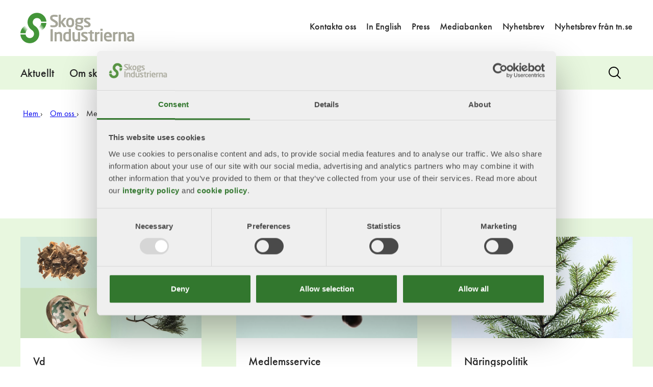

--- FILE ---
content_type: text/html; charset=utf-8
request_url: https://www.skogsindustrierna.se/om-oss/medarbetare/
body_size: 13571
content:

<!DOCTYPE html>
<html class="no-js" lang="sv">

<head>
    <script>
        window.userdata = {"siteVersion":"Desktop"}

        window.dataLayer = [{
            'memberName': window.userdata.companyname,
            'memberId': window.userdata.userid,
            'userAttribute': window.userdata.userAttribute,
            'siteVersion': window.userdata.siteVersion,
        }];
    </script>
        <!-- Google Tag Manager -->
        <script>
        (function(w,d,s,l,i){w[l]=w[l]||[];w[l].push({'gtm.start':
new Date().getTime(),event:'gtm.js'});var f=d.getElementsByTagName(s)[0],
j=d.createElement(s),dl=l!='dataLayer'?'&l='+l:'';j.async=true;j.src=
'https://www.googletagmanager.com/gtm.js?id='+i+dl;f.parentNode.insertBefore(j,f);
})(window,document,'script','dataLayer','GTM-T6M8WPD');
        </script>
        <!-- End Google Tag Manager -->
    


    <meta charset="utf-8" />
    <meta name="viewport" content="width=device-width, initial-scale=1">
            <meta name="twitter:card" content="summary_large_image" />

            <meta property="og:type" content="website" />

            <meta name="keywords" content="Skogsindustriernas medarbetare, skogsindusriernas kollegor" />

            <meta name="description" content="H&#228;r hittar du kontaktinformation till v&#229;ra kollegor som arbetar p&#229; Skogsindustrierna." />

            <meta name="author" content="Skogsindustrierna" />

            <meta property="og:title" content="Medarbetare - Skogsindustrierna" />

            <meta property="og:description" content="H&#228;r hittar du kontaktinformation till v&#229;ra kollegor som arbetar p&#229; Skogsindustrierna." />

            <meta property="og:image" content="https://www.skogsindustrierna.se/siteassets/bilder-och-dokument/genrebilder-grafisk-profil/bild-skogsindustrierna.jpg" />

            <meta property="og:image:width" content="400" />

            <meta property="og:image:height" content="300" />

            <meta name="twitter:image" content="https://www.skogsindustrierna.se/siteassets/bilder-och-dokument/genrebilder-grafisk-profil/bild-skogsindustrierna.jpg" />

            <meta name="robots" content="index,follow">
                <link rel="alternate" href="https://www.skogsindustrierna.se/om-oss/medarbetare/" hreflang="sv" />
    <link rel="apple-touch-icon" sizes="180x180" href="/ui/sites/skog/img/favicon/apple-touch-icon.png?v=1.7.20.00">
    <link rel="icon" type="image/png" href="/ui/sites/skog/img/favicon/favicon-32x32.png?v=1.7.20.00 sizes="32x32" />
    <link rel="icon" type="image/png" href="/ui/sites/skog/img/favicon/favicon-16x16.png?v=1.7.20.00 sizes="16x16" />
    <link rel="mask-icon" href="/ui/sites/skog/img/favicon/safari-pinned-tab.svg?v=1.7.20.00">
    <link rel="shortcut icon" href="/ui/sites/skog/img/favicon/favicon.ico?v=1.7.20.00">
    <meta name="msapplication-config" content="/ui/sites/skog/img/favicon/browserconfig.xml?v=1.7.20.00">
    <title>Medarbetare - Skogsindustrierna</title>
    <script src="https://use.fontawesome.com/c7907f0e39.js" async></script>
    <script src="https://cdnjs.cloudflare.com/ajax/libs/iframe-resizer/3.6.3/iframeResizer.min.js"></script>
    <script>
            (function(H) { H.className = H.className.replace(/\bno-js\b/, 'js'); })(document.documentElement);
            /*! grunt-grunticon Stylesheet Loader - v2.1.6 | https://github.com/filamentgroup/grunticon | (c) 2015 Scott Jehl, Filament Group, Inc. | MIT license. */
            !function () { function e(e, n, t) { "use strict"; var o = window.document.createElement("link"), r = n || window.document.getElementsByTagName("script")[0], a = window.document.styleSheets; return o.rel = "stylesheet", o.href = e, o.media = "only x", r.parentNode.insertBefore(o, r), o.onloadcssdefined = function (e) { for (var n, t = 0; t < a.length; t++) a[t].href && a[t].href === o.href && (n = !0); n ? e() : setTimeout(function () { o.onloadcssdefined(e) }) }, o.onloadcssdefined(function () { o.media = t || "all" }), o } function n(e, n) { e.onload = function () { e.onload = null, n && n.call(e) }, "isApplicationInstalled" in navigator && "onloadcssdefined" in e && e.onloadcssdefined(n) } !function (t) { var o = function (r, a) { "use strict"; if (r && 3 === r.length) { var i = t.navigator, c = t.document, s = t.Image, d = !(!c.createElementNS || !c.createElementNS("http://www.w3.org/2000/svg", "svg").createSVGRect || !c.implementation.hasFeature("http://www.w3.org/TR/SVG11/feature#Image", "1.1") || t.opera && -1 === i.userAgent.indexOf("Chrome") || -1 !== i.userAgent.indexOf("Series40")), l = new s; l.onerror = function () { o.method = "png", o.href = r[2], e(r[2]) }, l.onload = function () { var t = 1 === l.width && 1 === l.height, i = r[t && d ? 0 : t ? 1 : 2]; t && d ? o.method = "svg" : t ? o.method = "datapng" : o.method = "png", o.href = i, n(e(i), a) }, l.src = "[data-uri]", c.documentElement.className += " grunticon" } }; o.loadCSS = e, o.onloadCSS = n, t.grunticon = o }(this), function (e, n) { "use strict"; var t = n.document, o = "grunticon:", r = function (e) { if (t.attachEvent ? "complete" === t.readyState : "loading" !== t.readyState) e(); else { var n = !1; t.addEventListener("readystatechange", function () { n || (n = !0, e()) }, !1) } }, a = function (e) { return n.document.querySelector('link[href$="' + e + '"]') }, i = function (e) { var n, t, r, a, i, c, s = {}; if (n = e.sheet, !n) return s; t = n.cssRules ? n.cssRules : n.rules; for (var d = 0; d < t.length; d++) r = t[d].cssText, a = o + t[d].selectorText, i = r.split(");")[0].match(/US\-ASCII\,([^"']+)/), i && i[1] && (c = decodeURIComponent(i[1]), s[a] = c); return s }, c = function (e) { var n, r, a, i; a = "data-grunticon-embed"; for (var c in e) { i = c.slice(o.length); try { n = t.querySelectorAll(i) } catch (s) { continue } r = []; for (var d = 0; d < n.length; d++) null !== n[d].getAttribute(a) && r.push(n[d]); if (r.length) for (d = 0; d < r.length; d++) r[d].innerHTML = e[c], r[d].style.backgroundImage = "none", r[d].removeAttribute(a) } return r }, s = function (n) { "svg" === e.method && r(function () { c(i(a(e.href))), "function" == typeof n && n() }) }; e.embedIcons = c, e.getCSS = a, e.getIcons = i, e.ready = r, e.svgLoadedCallback = s, e.embedSVG = s }(grunticon, this) }();
            grunticon(["/ui/sites/skog/img/icon/icons.data.svg.css?v=1.7.20.00", "/ui/sites/skog/img/icon/icons.data.png.css?v=1.7.20.00", "/ui/sites/skog//ui/img/icon/icons.fallback.css?v=1.7.20.00"], grunticon.svgLoadedCallback);
    </script>
    

            <link rel="stylesheet" href="/ui/dist/assets/main.e663a968.css">



<script type="text/javascript">var appInsights=window.appInsights||function(config){function t(config){i[config]=function(){var t=arguments;i.queue.push(function(){i[config].apply(i,t)})}}var i={config:config},u=document,e=window,o="script",s="AuthenticatedUserContext",h="start",c="stop",l="Track",a=l+"Event",v=l+"Page",r,f;setTimeout(function(){var t=u.createElement(o);t.src=config.url||"https://js.monitor.azure.com/scripts/a/ai.0.js";u.getElementsByTagName(o)[0].parentNode.appendChild(t)});try{i.cookie=u.cookie}catch(y){}for(i.queue=[],r=["Event","Exception","Metric","PageView","Trace","Dependency"];r.length;)t("track"+r.pop());return t("set"+s),t("clear"+s),t(h+a),t(c+a),t(h+v),t(c+v),t("flush"),config.disableExceptionTracking||(r="onerror",t("_"+r),f=e[r],e[r]=function(config,t,u,e,o){var s=f&&f(config,t,u,e,o);return s!==!0&&i["_"+r](config,t,u,e,o),s}),i}({instrumentationKey:"b17174d3-1af5-40f7-bc7a-dbce739f791d",sdkExtension:"a"});window.appInsights=appInsights;appInsights.queue&&appInsights.queue.length===0&&appInsights.trackPageView();</script></head>
<body>
        <!-- Google Tag Manager (noscript) -->
<noscript><iframe src="https://www.googletagmanager.com/ns.html?id=GTM-T6M8WPD"
height="0" width="0" style="display:none;visibility:hidden"></iframe></noscript>        <!-- End Google Tag Manager (noscript) -->
    
    
    <div class="page-wrapper">
<header role="banner" class="site-header">

    <a href="#main" class="site-header__skip-link" tabindex="1" aria-label="Hoppa till huvudinneh&#229;llet">
        Hoppa till huvudinneh&#229;llet
    </a>

    <div class="header-inner">
        <div class="site-header__logo">
            <a href="/">
                <img src="/siteassets/bilder-och-dokument/logotyper/skogsindustrierna/skogsindustrierna-logo.svg" alt="" />
            </a>
        </div>
        <button class="icon-search js-search-trigger" aria-label="Search">
            <span class="js-search-trigger--show visuallyhidden">Visa s&#246;k</span>
            <span class="js-search-trigger--hide hidden">D&#246;lj s&#246;k</span>
        </button>
    </div>
</header>

	<nav role="navigation" id="site-nav" class="site-nav" data-text-nav="meny" data-text-subnav="undermeny" 
		 data-text-open="&#246;ppna" data-text-close="st&#228;ng">
			<div class="site-shortcut wrap">
				<h2>Snabbl&#228;nkar</h2>
				<ul>
						<li>
							<a href="/om-oss/kontakt/">Kontakta oss</a>
						</li>
						<li>
							<a href="https://www.forestindustries.se/">In English</a>
						</li>
						<li>
							<a href="/aktuellt/press/">Press</a>
						</li>
						<li>
							<a href="https://skogsindustrierna.qbank.se/alla">Mediabanken</a>
						</li>
						<li>
							<a href="/aktuellt/nyhetsbrev/">Nyhetsbrev</a>
						</li>
						<li>
							<a href="https://www.tn.se/nyhetsbrev/">Nyhetsbrev fr&#229;n tn.se</a>
						</li>
				</ul>
			</div>
		<h2 class="visuallyhidden">Navigation</h2>
				<ul class="main-nav wrap main-nav--level-1" id="main-nav--list" data-nav-mode="hover">
				<li>
						<a href="/aktuellt/" role=button aria-label=press-the-Space-key-to-show-submenus  class="">Aktuellt</a>

							    <div class="dropdown">
		<ul class="main-nav--level-2" data-nav-mode="hover">
				<li>
						<a href="/aktuellt/nyheter/"    class="">Nyheter</a>

					
				</li>
				<li>
						<a href="/aktuellt/debatt/"    class="">Debatt</a>

					
				</li>
				<li>
						<a href="/aktuellt/vd-har-ordet/"    class="">VD har ordet</a>

					
				</li>
				<li>
						<a href="/aktuellt/evenemang/"    class="">Event</a>

							<ul class="main-nav--level-3" data-nav-mode="hover">
				<li>
						<a href="/aktuellt/evenemang/framtidsmotet/"    class="">Framtidsm&#246;tet – Skogsindustriernas &#229;rliga konferens</a>

					
				</li>
				<li>
						<a href="/aktuellt/evenemang/almedalen/"    class="">Almedalen</a>

					
				</li>
				<li>
						<a href="/aktuellt/evenemang/forskningsagendans-dag/"    class="">Forskningsagendans dag</a>

					
				</li>
				<li>
						<a href="/aktuellt/evenemang/wood-be-better/"    class="">Wood Be Better-n&#228;tverket</a>

							<ul class="main-nav--level-4" data-nav-mode="hover">
				<li>
						<a href="/aktuellt/evenemang/wood-be-better/digitalt-seminarium-vart-ar-vi-pa-vag-i-eu-politiken/"    class="">Digitalt seminarium: Vart &#228;r vi p&#229; v&#228;g i EU-politiken?</a>

					
				</li>
				<li>
						<a href="/link/4d6f1bb921d8453ba09f929c3909bcec.aspx"    class="">Wood Be Better network</a>

					
				</li>
			
		</ul>

				</li>
			
		</ul>

				</li>
				<li>
						<a href="/aktuellt/podd/"    class="">Podd</a>

					
				</li>
				<li>
						<a href="/aktuellt/rapporter-och-analyser/"    class="">Rapporter och publikationer</a>

					
				</li>
			
		</ul>
				</div>

				</li>
				<li>
						<a href="/om-skogsindustrin/" role=button aria-label=press-the-Space-key-to-show-submenus  class="">Om skogsindustrin</a>

							    <div class="dropdown">
		<ul class="main-nav--level-2" data-nav-mode="hover">
				<li>
						<a href="/om-skogsindustrin/vad-gor-skogsindustrin/"    class="">Vad g&#246;r skogsindustrin?</a>

							<ul class="main-nav--level-3" data-nav-mode="hover">
				<li>
						<a href="/om-skogsindustrin/vad-gor-skogsindustrin/svensk-skog/"    class="">Svensk skog</a>

							<ul class="main-nav--level-4" data-nav-mode="hover">
				<li>
						<a href="/om-skogsindustrin/vad-gor-skogsindustrin/svensk-skog/skogsdefinitioner/"    class="">Skogsdefinitioner</a>

							<ul class="main-nav--level-5" data-nav-mode="hover">
				<li>
						<a href="/om-skogsindustrin/vad-gor-skogsindustrin/svensk-skog/skogsdefinitioner/skog/"    class="">Skog</a>

					
				</li>
				<li>
						<a href="/om-skogsindustrin/vad-gor-skogsindustrin/svensk-skog/skogsdefinitioner/brukad-skog/"    class="">Brukad skog</a>

					
				</li>
				<li>
						<a href="/om-skogsindustrin/vad-gor-skogsindustrin/svensk-skog/skogsdefinitioner/urskog/"    class="">Urskog</a>

					
				</li>
				<li>
						<a href="/om-skogsindustrin/vad-gor-skogsindustrin/svensk-skog/skogsdefinitioner/kontinuitetsskog/"    class="">Kontinuitetsskog</a>

					
				</li>
				<li>
						<a href="/om-skogsindustrin/vad-gor-skogsindustrin/svensk-skog/skogsdefinitioner/gammal-skog/"    class="">Gammal skog</a>

					
				</li>
				<li>
						<a href="/om-skogsindustrin/vad-gor-skogsindustrin/svensk-skog/skogsdefinitioner/gammelskog/"    class="">Gammelskog</a>

					
				</li>
				<li>
						<a href="/om-skogsindustrin/vad-gor-skogsindustrin/svensk-skog/skogsdefinitioner/old-growth-forests/"    class="">Old-growth forests</a>

					
				</li>
				<li>
						<a href="/om-skogsindustrin/vad-gor-skogsindustrin/svensk-skog/skogsdefinitioner/naturskog/"    class="">Naturskog</a>

					
				</li>
				<li>
						<a href="/om-skogsindustrin/vad-gor-skogsindustrin/svensk-skog/skogsdefinitioner/plantageskog/"    class="">Plantageskog</a>

					
				</li>
			
		</ul>

				</li>
				<li>
						<a href="/om-skogsindustrin/vad-gor-skogsindustrin/svensk-skog/agande/"    class="">&#196;gande</a>

					
				</li>
				<li>
						<a href="/om-skogsindustrin/vad-gor-skogsindustrin/svensk-skog/skogsbrand/"    class="">Brand i skogen</a>

							<ul class="main-nav--level-5" data-nav-mode="hover">
				<li>
						<a href="/om-skogsindustrin/vad-gor-skogsindustrin/svensk-skog/skogsbrand/fragor-och-svar-om-skogsbrander/"    class="">Fr&#229;gor och svar om skogsbr&#228;nder</a>

					
				</li>
			
		</ul>

				</li>
				<li>
						<a href="/om-skogsindustrin/vad-gor-skogsindustrin/svensk-skog/frivilligt-avsatt-skog/"    class="">Frivilligt avsatt och skyddad skog</a>

							<ul class="main-nav--level-5" data-nav-mode="hover">
				<li>
						<a href="/om-skogsindustrin/vad-gor-skogsindustrin/svensk-skog/frivilligt-avsatt-skog/karta/"    class="">Karta &#246;ver frivilligt avsatt och skyddad skog</a>

					
				</li>
			
		</ul>

				</li>
				<li>
						<a href="/om-skogsindustrin/vad-gor-skogsindustrin/svensk-skog/granbarkborrar/"    class="">Granbarkborrar</a>

					
				</li>
				<li>
						<a href="/om-skogsindustrin/vad-gor-skogsindustrin/svensk-skog/att-uppleva-skogen/"    class="">Att uppleva skogen</a>

					
				</li>
			
		</ul>

				</li>
				<li>
						<a href="/om-skogsindustrin/vad-gor-skogsindustrin/skogsbruk/"    class="">Skogsbruk</a>

							<ul class="main-nav--level-4" data-nav-mode="hover">
				<li>
						<a href="/om-skogsindustrin/vad-gor-skogsindustrin/skogsbruk/skogsbrukets-historia/"    class="">Skogsbrukets historia</a>

							<ul class="main-nav--level-5" data-nav-mode="hover">
				<li>
						<a href="/om-skogsindustrin/vad-gor-skogsindustrin/skogsbruk/skogsbrukets-historia/publikationer-industrihistoria/"    class="">Publikationer inom industrihistoria</a>

							<ul class="main-nav--level-6" data-nav-mode="hover">
				<li>
						<a href="/om-skogsindustrin/vad-gor-skogsindustrin/skogsbruk/skogsbrukets-historia/publikationer-industrihistoria/industrihistoriska-utskottet/"    class="">Industrihistoriska utskottet</a>

					
				</li>
			
		</ul>

				</li>
			
		</ul>

				</li>
			
		</ul>

				</li>
				<li>
						<a href="/om-skogsindustrin/vad-gor-skogsindustrin/material-fran-skogen/"    class="">Material och produkter</a>

							<ul class="main-nav--level-4" data-nav-mode="hover">
				<li>
						<a href="/om-skogsindustrin/vad-gor-skogsindustrin/material-fran-skogen/sagade-travaror/"    class="">S&#229;gade tr&#228;varor</a>

							<ul class="main-nav--level-5" data-nav-mode="hover">
				<li>
						<a href="/om-skogsindustrin/vad-gor-skogsindustrin/material-fran-skogen/sagade-travaror/filmer-hur-vill-du-anvanda-tra/"    class="">Vad kan man g&#246;ra av tr&#228;?</a>

					
				</li>
				<li>
						<a href="/om-skogsindustrin/vad-gor-skogsindustrin/material-fran-skogen/sagade-travaror/limtra/"    class="">Limtr&#228;</a>

					
				</li>
			
		</ul>

				</li>
				<li>
						<a href="/om-skogsindustrin/vad-gor-skogsindustrin/material-fran-skogen/massa-till-papper-och-kartong/"    class="">Papper och kartong</a>

					
				</li>
				<li>
						<a href="/om-skogsindustrin/vad-gor-skogsindustrin/material-fran-skogen/el-och-energi/"    class="">El och energi</a>

							<ul class="main-nav--level-5" data-nav-mode="hover">
				<li>
						<a href="/om-skogsindustrin/vad-gor-skogsindustrin/material-fran-skogen/el-och-energi/sa-gor-man-bioenergi-fran-skogen/"    class="">S&#229; g&#246;r man bioenergi fr&#229;n skogen</a>

					
				</li>
				<li>
						<a href="/om-skogsindustrin/vad-gor-skogsindustrin/material-fran-skogen/el-och-energi/skogen-varmer-svenska-hus/"    class="">Skogen v&#228;rmer svenska hus</a>

					
				</li>
				<li>
						<a href="/om-skogsindustrin/vad-gor-skogsindustrin/material-fran-skogen/el-och-energi/energikallan-som-gjorde-comeback/"    class="">Energik&#228;llan som gjorde comeback</a>

					
				</li>
			
		</ul>

				</li>
				<li>
						<a href="/om-skogsindustrin/vad-gor-skogsindustrin/material-fran-skogen/biodrivmedel/"    class="">Biodrivmedel</a>

					
				</li>
				<li>
						<a href="/om-skogsindustrin/vad-gor-skogsindustrin/material-fran-skogen/massa-till-textil/"    class="">Textil</a>

					
				</li>
				<li>
						<a href="/om-skogsindustrin/vad-gor-skogsindustrin/material-fran-skogen/hygienprodukter/"    class="">Hygienprodukter</a>

							<ul class="main-nav--level-5" data-nav-mode="hover">
				<li>
						<a href="/om-skogsindustrin/vad-gor-skogsindustrin/material-fran-skogen/hygienprodukter/framtidens-sarforband/"    class="">Samh&#228;llsvinster med framtidens s&#229;rf&#246;rband</a>

					
				</li>
				<li>
						<a href="/om-skogsindustrin/vad-gor-skogsindustrin/material-fran-skogen/hygienprodukter/fossilfri-behallare-for-vardens-farliga-avfall/"    class="">Fossilfri beh&#229;llare f&#246;r v&#229;rdens farliga avfall</a>

					
				</li>
				<li>
						<a href="/om-skogsindustrin/vad-gor-skogsindustrin/material-fran-skogen/hygienprodukter/skogen-kommer-fa-en-storre-betydelse-for-hela-varden/"    class="">&quot;Skogen kommer f&#229; en st&#246;rre betydelse f&#246;r hela v&#229;rden&quot;</a>

					
				</li>
				<li>
						<a href="/om-skogsindustrin/vad-gor-skogsindustrin/material-fran-skogen/hygienprodukter/pappersfilter-renar-vatten-fran-virus/"    class="">Pappersfilter renar vatten fr&#229;n virus</a>

					
				</li>
			
		</ul>

				</li>
				<li>
						<a href="/om-skogsindustrin/vad-gor-skogsindustrin/material-fran-skogen/produktion-och-tillverkning/"    class="">Produktion och tillverkning</a>

							<ul class="main-nav--level-5" data-nav-mode="hover">
				<li>
						<a href="/om-skogsindustrin/vad-gor-skogsindustrin/material-fran-skogen/produktion-och-tillverkning/miljoarbete-i-skogsindustrin/"    class="">Milj&#246;arbete i skogsindustrin</a>

					
				</li>
			
		</ul>

				</li>
				<li>
						<a href="/om-skogsindustrin/vad-gor-skogsindustrin/material-fran-skogen/atervinning-och-ateranvandning/"    class="">&#197;tervinning, &#229;teranv&#228;ndning och &#229;terbruk</a>

							<ul class="main-nav--level-5" data-nav-mode="hover">
				<li>
						<a href="/om-skogsindustrin/vad-gor-skogsindustrin/material-fran-skogen/atervinning-och-ateranvandning/cirkular-ekonomi-staller-nya-krav/"    class="">Cirkul&#228;r ekonomi st&#228;ller nya krav</a>

					
				</li>
				<li>
						<a href="/om-skogsindustrin/vad-gor-skogsindustrin/material-fran-skogen/atervinning-och-ateranvandning/cirkularitet-kraver-systemskifte/"    class="">Cirkularitet kr&#228;ver systemskifte i byggbranschen</a>

					
				</li>
				<li>
						<a href="/om-skogsindustrin/vad-gor-skogsindustrin/material-fran-skogen/atervinning-och-ateranvandning/renewability/"    class="">Renewability</a>

					
				</li>
				<li>
						<a href="/om-skogsindustrin/vad-gor-skogsindustrin/material-fran-skogen/atervinning-och-ateranvandning/film-renewability/"    class="">Film: Vi beh&#246;ver &#229;tervinna mer - p&#229; ett h&#229;llbart s&#228;tt!</a>

					
				</li>
				<li>
						<a href="/om-skogsindustrin/vad-gor-skogsindustrin/material-fran-skogen/atervinning-och-ateranvandning/forpackningar-i-fokus/"    class="">F&#246;rpackningar i fokus i en mer cirkul&#228;r framtid</a>

					
				</li>
				<li>
						<a href="/om-skogsindustrin/vad-gor-skogsindustrin/material-fran-skogen/atervinning-och-ateranvandning/torka-cirkulart/"    class="">Torka cirkul&#228;rt</a>

					
				</li>
				<li>
						<a href="/om-skogsindustrin/vad-gor-skogsindustrin/material-fran-skogen/atervinning-och-ateranvandning/5-fel-i-var-sortering/"    class="">5 fel i v&#229;r sortering</a>

					
				</li>
			
		</ul>

				</li>
			
		</ul>

				</li>
				<li>
						<a href="/om-skogsindustrin/vad-gor-skogsindustrin/forskning-och-innovation/"    class="">Forskning och innovation</a>

							<ul class="main-nav--level-4" data-nav-mode="hover">
				<li>
						<a href="/om-skogsindustrin/vad-gor-skogsindustrin/forskning-och-innovation/skogsnaringens-forskningsagenda/"    class="">Skogsn&#228;ringens forskningsagenda</a>

							<ul class="main-nav--level-5" data-nav-mode="hover">
				<li>
						<a href="/om-skogsindustrin/vad-gor-skogsindustrin/forskning-och-innovation/skogsnaringens-forskningsagenda/nsg-sweden/"    class="">NSG-Sweden</a>

					
				</li>
				<li>
						<a href="/om-skogsindustrin/vad-gor-skogsindustrin/forskning-och-innovation/skogsnaringens-forskningsagenda/presentation-av-forskningsagendans-omraden/"    class="">Presentation av Forskningsagendans omr&#229;den</a>

					
				</li>
				<li>
						<a href="/om-skogsindustrin/vad-gor-skogsindustrin/forskning-och-innovation/skogsnaringens-forskningsagenda/formas-skogsindustrin-har-en-tung-roll/"    class="">Formas: ”Skogsindustrin har en tung roll”</a>

					
				</li>
				<li>
						<a href="/om-skogsindustrin/vad-gor-skogsindustrin/forskning-och-innovation/skogsnaringens-forskningsagenda/stora-enso-reella-forskningsbehov-ska-styra-utformningen-inte-ideologier/"    class="">Stora Enso: ”Reella forskningsbehov ska styra utformningen, inte ideologier”</a>

					
				</li>
				<li>
						<a href="/om-skogsindustrin/vad-gor-skogsindustrin/forskning-och-innovation/skogsnaringens-forskningsagenda/vinnova-vi-behover-veta-att-industrin-ar-enig-och-samarbetar/"    class="">Vinnova: ”Vi beh&#246;ver veta att industrin &#228;r enig och samarbetar”</a>

					
				</li>
				<li>
						<a href="/om-skogsindustrin/vad-gor-skogsindustrin/forskning-och-innovation/skogsnaringens-forskningsagenda/holmen-skogsindustrin-ar-en-nyckelaktor-i-arbetet-med-att-hantera-dagens-klimatutmaningar/"    class="">Holmen: ”Skogsindustrin &#228;r en nyckelakt&#246;r i arbetet med att hantera dagens klimatutmaningar”</a>

					
				</li>
			
		</ul>

				</li>
				<li>
						<a href="/om-skogsindustrin/vad-gor-skogsindustrin/forskning-och-innovation/industrinara-forskning-loser-samhallsutmaningar/"    class="">Industrin&#228;ra forskning l&#246;ser samh&#228;llsutmaningar</a>

					
				</li>
				<li>
						<a href="/om-skogsindustrin/vad-gor-skogsindustrin/forskning-och-innovation/forskningsprogram-som-leds-av-si/"    class="">Forskningsprogram som leds av SI</a>

					
				</li>
				<li>
						<a href="/om-skogsindustrin/vad-gor-skogsindustrin/forskning-och-innovation/Forskningsfonder-som-administreras-av-SI/"    class="">Forskningsfonder som administreras av SI</a>

					
				</li>
				<li>
						<a href="/om-skogsindustrin/vad-gor-skogsindustrin/forskning-och-innovation/forskningssamarbeten-i-sverige/"    class="">Forskningssamarbeten i Sverige</a>

					
				</li>
				<li>
						<a href="/om-skogsindustrin/vad-gor-skogsindustrin/forskning-och-innovation/forskningssamverkan-inom-eu/"    class="">Forskningssamverkan inom EU</a>

					
				</li>
			
		</ul>

				</li>
				<li>
						<a href="/om-skogsindustrin/vad-gor-skogsindustrin/transporter/"    class="">Transporter</a>

							<ul class="main-nav--level-4" data-nav-mode="hover">
				<li>
						<a href="/om-skogsindustrin/vad-gor-skogsindustrin/transporter/nationell-strategi-for-enskilda-vagar/"    class="">Nationell strategi f&#246;r enskilda v&#228;gar</a>

					
				</li>
				<li>
						<a href="/om-skogsindustrin/vad-gor-skogsindustrin/transporter/skogsindustrins-etableringar-en-nyckel-till-framgangsrika-logistikterminaler/"    class="">Skogsindustrins etableringar – en nyckel till framg&#229;ngsrika logistikterminaler</a>

					
				</li>
				<li>
						<a href="/om-skogsindustrin/vad-gor-skogsindustrin/transporter/hallbarhetskriterier-for-vagtransporter/"    class="">H&#229;llbarhetskriterier f&#246;r v&#228;gtransporter</a>

					
				</li>
				<li>
						<a href="/om-skogsindustrin/vad-gor-skogsindustrin/transporter/sakerhetsbroschyr/"    class="">S&#228;kerhetsbroschyr f&#246;r lastning och lossning av skogsr&#229;vara p&#229; terminaler</a>

					
				</li>
			
		</ul>

				</li>
				<li>
						<a href="/om-skogsindustrin/vad-gor-skogsindustrin/el-och-energi/"    class="">El och energi</a>

					
				</li>
			
		</ul>

				</li>
				<li>
						<a href="/om-skogsindustrin/en-viktig-bransch/"    class="">En viktig bransch</a>

							<ul class="main-nav--level-3" data-nav-mode="hover">
				<li>
						<a href="/om-skogsindustrin/en-viktig-bransch/kraft-att-gora-skillnad/"    class="">En industri med kraft att g&#246;ra skillnad</a>

					
				</li>
				<li>
						<a href="/om-skogsindustrin/en-viktig-bransch/ekonomi-och-valfard/"    class="">Ekonomi och v&#228;lf&#228;rd</a>

							<ul class="main-nav--level-4" data-nav-mode="hover">
				<li>
						<a href="/om-skogsindustrin/en-viktig-bransch/ekonomi-och-valfard/vad-paverkar-svensk-skogsindustris-konkurrenskraft/"    class="">Vad p&#229;verkar svensk skogsindustris konkurrenskraft?</a>

					
				</li>
				<li>
						<a href="/om-skogsindustrin/en-viktig-bransch/ekonomi-och-valfard/vardet-stannar-har-hemma/"    class="">”V&#228;rdet stannar h&#228;r hemma”</a>

					
				</li>
				<li>
						<a href="/om-skogsindustrin/en-viktig-bransch/ekonomi-och-valfard/nar-sagen-startade-pa-nytt-borjade-byns-hjarta-sla-igen/"    class="">”N&#228;r s&#229;gen startade p&#229; nytt b&#246;rjade byns hj&#228;rta sl&#229; igen”</a>

					
				</li>
			
		</ul>

				</li>
				<li>
						<a href="/om-skogsindustrin/en-viktig-bransch/klimat/"    class="">Klimat</a>

							<ul class="main-nav--level-4" data-nav-mode="hover">
				<li>
						<a href="/om-skogsindustrin/en-viktig-bransch/klimat/substitution/"    class="">Substitution</a>

					
				</li>
				<li>
						<a href="/om-skogsindustrin/en-viktig-bransch/klimat/kolsanka/"    class="">Kols&#228;nka</a>

					
				</li>
				<li>
						<a href="/om-skogsindustrin/en-viktig-bransch/klimat/iso-standard-visar-hela-klimatnyttan/"    class="">ISO-standard visar hela klimatnyttan</a>

					
				</li>
			
		</ul>

				</li>
				<li>
						<a href="/om-skogsindustrin/en-viktig-bransch/beredskap/"    class="">Motst&#229;ndskraft och beredskap</a>

					
				</li>
				<li>
						<a href="/om-skogsindustrin/en-viktig-bransch/biologisk-mangfald/"    class="">Biologisk m&#229;ngfald</a>

							<ul class="main-nav--level-4" data-nav-mode="hover">
				<li>
						<a href="/om-skogsindustrin/en-viktig-bransch/biologisk-mangfald/skogens-biologiska-mangfald-synas-i-rapport/"    class="">Skogens biologiska m&#229;ngfald synas i rapport</a>

					
				</li>
				<li>
						<a href="/om-skogsindustrin/en-viktig-bransch/biologisk-mangfald/rodlistan/"    class="">R&#246;dlistan - en bed&#246;mning av arters tillst&#229;nd</a>

					
				</li>
				<li>
						<a href="/om-skogsindustrin/en-viktig-bransch/biologisk-mangfald/viktigt-bruka-skogen--for-den-biologiska-mangfalden/"    class="">Viktigt bruka skogen – f&#246;r den biologiska m&#229;ngfalden</a>

					
				</li>
			
		</ul>

				</li>
				<li>
						<a href="/om-skogsindustrin/en-viktig-bransch/cirkularitet/"    class="">Cirkularitet</a>

							<ul class="main-nav--level-4" data-nav-mode="hover">
				<li>
						<a href="/om-skogsindustrin/en-viktig-bransch/cirkularitet/Det-har-ar-cirkular-ekonomi-i-skogsnaringen/"    class="">Det h&#228;r &#228;r cirkul&#228;r ekonomi i skogsn&#228;ringen</a>

					
				</li>
				<li>
						<a href="/om-skogsindustrin/en-viktig-bransch/cirkularitet/hela-tradet-tas-tillvara/"    class="">Hela tr&#228;det tas tillvara</a>

					
				</li>
				<li>
						<a href="/om-skogsindustrin/en-viktig-bransch/cirkularitet/forpackningens-cirkulara-kretslopp/"    class="">F&#246;rpackningens cirkul&#228;ra kretslopp</a>

					
				</li>
				<li>
						<a href="/om-skogsindustrin/en-viktig-bransch/cirkularitet/skogen-kan-bli-karnan-i-det-cirkulara-samhallet/"    class="">”Skogen kan bli k&#228;rnan i det cirkul&#228;ra samh&#228;llet”</a>

					
				</li>
				<li>
						<a href="/om-skogsindustrin/en-viktig-bransch/cirkularitet/sa-kan-vi-bygga-ett-cirkulart-samhalle/"    class="">S&#229; kan vi bygga ett cirkul&#228;rt samh&#228;lle</a>

					
				</li>
				<li>
						<a href="/om-skogsindustrin/en-viktig-bransch/cirkularitet/konsumtion/"    class="">Konsumtion</a>

					
				</li>
			
		</ul>

				</li>
				<li>
						<a href="/om-skogsindustrin/en-viktig-bransch/vi-har-kraft-att-gora-skillnad/"    class="">R&#246;ster fr&#229;n norr till s&#246;der</a>

							<ul class="main-nav--level-4" data-nav-mode="hover">
				<li>
						<a href="/om-skogsindustrin/en-viktig-bransch/vi-har-kraft-att-gora-skillnad/sodra-om-vi-ska-klara-av-klimatutmaningen-ar-det-viktigt-att-fasa-ut-fossila-alternativ/"    class="">S&#246;dra: ”Om vi ska klara av klimatutmaningen &#228;r det viktigt att fasa ut fossila alternativ”</a>

					
				</li>
				<li>
						<a href="/om-skogsindustrin/en-viktig-bransch/vi-har-kraft-att-gora-skillnad/nordic-paper-vi-tillverkar-papper-som-varlden-efterfragar--med-omsorg-om-framtiden/"    class="">Nordic Paper: ”Vi tillverkar papper som v&#228;rlden efterfr&#229;gar – med omsorg om framtiden”</a>

					
				</li>
				<li>
						<a href="/om-skogsindustrin/en-viktig-bransch/vi-har-kraft-att-gora-skillnad/derome-vara-verksamheter-bidrar-till-en-levande-landsbygd/"    class="">Derome: ”V&#229;ra verksamheter bidrar till en levande landsbygd”</a>

					
				</li>
				<li>
						<a href="/om-skogsindustrin/en-viktig-bransch/vi-har-kraft-att-gora-skillnad/jga-jag-vet-fa-sektorer-som-har-lika-stort-inflytande-som-skogsindustrin/"    class="">JGA: ”Jag vet f&#229; sektorer som har lika stort inflytande som skogsindustrin”</a>

					
				</li>
				<li>
						<a href="/om-skogsindustrin/en-viktig-bransch/vi-har-kraft-att-gora-skillnad/vida-vi-vill-att-alla-kanner-stolthet-over-att-fa-bidra-i-klimatfragan/"    class="">Vida: ”Vi vill att alla k&#228;nner stolthet &#246;ver att f&#229; bidra i klimatfr&#229;gan”</a>

					
				</li>
				<li>
						<a href="/om-skogsindustrin/en-viktig-bransch/vi-har-kraft-att-gora-skillnad/smurfit-westrock-pitea-vi-finns-i-pitea-for-har-finns-ravaran/"    class="">Smurfit Westrock Pite&#229;: ”Vi finns i Pite&#229; f&#246;r h&#228;r finns r&#229;varan”</a>

					
				</li>
				<li>
						<a href="/om-skogsindustrin/en-viktig-bransch/vi-har-kraft-att-gora-skillnad/sca-skogsnaringen-ar-helt-central-for-vara-regioner/"    class="">SCA: ”Skogsn&#228;ringen &#228;r helt central f&#246;r v&#229;ra regioner”</a>

					
				</li>
				<li>
						<a href="/om-skogsindustrin/en-viktig-bransch/vi-har-kraft-att-gora-skillnad/holmen-att-bara-se-skogen-som-en-kolsanka-ar-forodande-pa-sikt/"    class="">Holmen: ”Att bara se skogen som en kols&#228;nka &#228;r f&#246;r&#246;dande p&#229; sikt”</a>

					
				</li>
				<li>
						<a href="/om-skogsindustrin/en-viktig-bransch/vi-har-kraft-att-gora-skillnad/stenvalls-tra-svensk-skog-ar-nyckeln-for-att-lyckas-med-klimatomstallningen/"    class="">Stenvalls Tr&#228;: ”Svensk skog &#228;r nyckeln f&#246;r att lyckas med klimatomst&#228;llningen”</a>

					
				</li>
				<li>
						<a href="/om-skogsindustrin/en-viktig-bransch/vi-har-kraft-att-gora-skillnad/var-massa-anvands-over-hela-varlden/"    class="">Rottneros: ”V&#229;r massa anv&#228;nds &#246;ver hela v&#228;rlden”</a>

					
				</li>
				<li>
						<a href="/om-skogsindustrin/en-viktig-bransch/vi-har-kraft-att-gora-skillnad/vi-kanner-ansvar-for-bygden/"    class="">AB Hilmer Andersson: ”Vi k&#228;nner ansvar f&#246;r bygden”</a>

					
				</li>
				<li>
						<a href="/om-skogsindustrin/en-viktig-bransch/vi-har-kraft-att-gora-skillnad/alla-vagar-bar-till-insjon/"    class="">Bergkvist Siljan: Alla v&#228;gar b&#228;r till Insj&#246;n</a>

					
				</li>
				<li>
						<a href="/om-skogsindustrin/en-viktig-bransch/vi-har-kraft-att-gora-skillnad/vi-finns-dar-skogen-finns/"    class="">Norra Skog: ”Vi finns d&#228;r skogen finns”</a>

					
				</li>
			
		</ul>

				</li>
			
		</ul>

				</li>
				<li>
						<a href="/om-skogsindustrin/snabba-fakta/"    class="">Snabba fakta</a>

					
				</li>
				<li>
						<a href="/om-skogsindustrin/branschstatistik/"    class="">Statistik om skog och industri</a>

							<ul class="main-nav--level-3" data-nav-mode="hover">
				<li>
						<a href="/om-skogsindustrin/branschstatistik/skog-och-skogsbruk/"    class="">Skog och skogsbruk</a>

					
				</li>
				<li>
						<a href="/om-skogsindustrin/branschstatistik/produktion-export-och-import/"    class="">Produktion, export och import</a>

					
				</li>
				<li>
						<a href="/om-skogsindustrin/branschstatistik/ekonomisk-betydelse-och-valfard/"    class="">Ekonomisk betydelse och v&#228;lf&#228;rd</a>

					
				</li>
				<li>
						<a href="/om-skogsindustrin/branschstatistik/el-och-energi/"    class="">El och energi</a>

					
				</li>
				<li>
						<a href="/om-skogsindustrin/branschstatistik/transport/"    class="">Transport</a>

					
				</li>
				<li>
						<a href="/om-skogsindustrin/branschstatistik/cirkularitet/"    class="">Cirkularitet</a>

					
				</li>
				<li>
						<a href="/om-skogsindustrin/branschstatistik/miljodatabas/"    class="">Skogsindustrins milj&#246;databas</a>

					
				</li>
			
		</ul>

				</li>
			
		</ul>
				</div>

				</li>
				<li>
						<a href="/prioriterade-fragor/" role=button aria-label=press-the-Space-key-to-show-submenus  class="">Prioriterade fr&#229;gor</a>

							    <div class="dropdown">
		<ul class="main-nav--level-2" data-nav-mode="hover">
				<li>
						<a href="/prioriterade-fragor/skogsbruk-och-biologisk-mangfald/"    class="">Skogsbruk och biologisk m&#229;ngfald</a>

							<ul class="main-nav--level-3" data-nav-mode="hover">
				<li>
						<a href="/prioriterade-fragor/skogsbruk-och-biologisk-mangfald/artskyddsforordningen/"    class="">Artskyddsf&#246;rordningen</a>

					
				</li>
				<li>
						<a href="/prioriterade-fragor/skogsbruk-och-biologisk-mangfald/eus-avskogningsforordning-i-sverige/"    class="">EU:s avskogningsf&#246;rordning i Sverige</a>

							<ul class="main-nav--level-4" data-nav-mode="hover">
				<li>
						<a href="/prioriterade-fragor/skogsbruk-och-biologisk-mangfald/eus-avskogningsforordning-i-sverige/europaparlamentet-maste-sakerstalla-verklig-regelforenkling-i-eudr/"    class="">Europaparlamentet m&#229;ste s&#228;kerst&#228;lla verklig regelf&#246;renkling i avskogningsf&#246;rordningen</a>

					
				</li>
			
		</ul>

				</li>
				<li>
						<a href="/prioriterade-fragor/skogsbruk-och-biologisk-mangfald/eu-ramverk-for-skogsovervakning/"    class="">EU-ramverk f&#246;r skogs&#246;vervakning</a>

					
				</li>
				<li>
						<a href="/prioriterade-fragor/skogsbruk-och-biologisk-mangfald/levande-skogar/"    class="">Levande skogar</a>

					
				</li>
				<li>
						<a href="/prioriterade-fragor/skogsbruk-och-biologisk-mangfald/miljomalsberedningen/"    class="">Milj&#246;m&#229;lsberedningen</a>

					
				</li>
				<li>
						<a href="/prioriterade-fragor/skogsbruk-och-biologisk-mangfald/restaurering-av-natur/"    class="">Restaurering av natur</a>

					
				</li>
				<li>
						<a href="/prioriterade-fragor/skogsbruk-och-biologisk-mangfald/skador-av-vilt-i-skogsbruket/"    class="">Skador av vilt i skogsbruket</a>

							<ul class="main-nav--level-4" data-nav-mode="hover">
				<li>
						<a href="https://skogforsk.se/nyheter--press/nyheter/2024/ny-rapport-farre-algar-ger-mindre-skogsskador--men-uteblivna-skademinskningar-i-vissa-omraden/"    class="">Genv&#228;g till Skogsforsk RAPPORT: F&#228;rre &#228;lgar ger mindre skogsskador – men uteblivna skademinskningar i vissa omr&#229;den</a>

					
				</li>
			
		</ul>

				</li>
				<li>
						<a href="/prioriterade-fragor/skogsbruk-och-biologisk-mangfald/eus-skogsstrategi/"    class="">Skogsstrategin</a>

					
				</li>
				<li>
						<a href="/prioriterade-fragor/skogsbruk-och-biologisk-mangfald/skogsutredningen/"    class="">Skogsutredningen</a>

							<ul class="main-nav--level-4" data-nav-mode="hover">
				<li>
						<a href="/prioriterade-fragor/skogsbruk-och-biologisk-mangfald/skogsutredningen/skogspolitiska-forslag-for-tydlighet-och-rattssakerhet/"    class="">Skogspolitiska f&#246;rslag f&#246;r tydlighet och r&#228;ttss&#228;kerhet</a>

					
				</li>
				<li>
						<a href="/prioriterade-fragor/skogsbruk-och-biologisk-mangfald/skogsutredningen/skogspolitiska-forslag-for-okad-tillvaxt-i-skogen/"    class="">Skogspolitiska f&#246;rslag f&#246;r &#246;kad tillv&#228;xt i skogen</a>

					
				</li>
			
		</ul>

				</li>
			
		</ul>

				</li>
				<li>
						<a href="/prioriterade-fragor/klimat/"    class="">Klimat</a>

							<ul class="main-nav--level-3" data-nav-mode="hover">
				<li>
						<a href="/prioriterade-fragor/klimat/eus-bioekonomistrategi/"    class="">EU:s bioekonomistrategi</a>

					
				</li>
				<li>
						<a href="/prioriterade-fragor/klimat/eus-klimatmal-2040/"    class="">EU:s klimatm&#229;l 2040</a>

					
				</li>
				<li>
						<a href="/prioriterade-fragor/klimat/eu-regler-for-certifiering-av-koldioxidupptag/"    class="">EU regler f&#246;r certifiering av koldioxidupptag</a>

					
				</li>
				<li>
						<a href="/prioriterade-fragor/klimat/lulucf/"    class="">LULUCF-f&#246;rordningen</a>

					
				</li>
				<li>
						<a href="/prioriterade-fragor/klimat/utslappshandel-eu-ets/"    class="">Utsl&#228;ppshandel (EU ETS)</a>

					
				</li>
			
		</ul>

				</li>
				<li>
						<a href="/prioriterade-fragor/miljo/"    class="">Milj&#246;</a>

							<ul class="main-nav--level-3" data-nav-mode="hover">
				<li>
						<a href="/prioriterade-fragor/miljo/industriutslappsdirektivet-ied-revideras/"    class="">Industriutsl&#228;ppsdirektivet (IED) revideras</a>

					
				</li>
				<li>
						<a href="/prioriterade-fragor/miljo/tillstandsprocesser/"    class="">Tillst&#229;ndsprocesser</a>

					
				</li>
			
		</ul>

				</li>
				<li>
						<a href="/prioriterade-fragor/material-och-produkter/"    class="">Material och produkter</a>

							<ul class="main-nav--level-3" data-nav-mode="hover">
				<li>
						<a href="/prioriterade-fragor/material-och-produkter/espr/"    class="">EU:s initiativ f&#246;r h&#229;llbara produkter (ESPR)</a>

					
				</li>
				<li>
						<a href="/prioriterade-fragor/material-och-produkter/forpackningar-och-forpackningsavfall-ppwr/"    class="">F&#246;rpackningar och f&#246;rpackningsavfall (PPWR)</a>

					
				</li>
				<li>
						<a href="/prioriterade-fragor/material-och-produkter/oka-trabyggandet/"    class="">Tr&#228;byggande</a>

					
				</li>
			
		</ul>

				</li>
				<li>
						<a href="/prioriterade-fragor/el-och-energi/"    class="">El och energi</a>

							<ul class="main-nav--level-3" data-nav-mode="hover">
				<li>
						<a href="/prioriterade-fragor/el-och-energi/elforsorjning/"    class="">Elf&#246;rs&#246;rjning</a>

					
				</li>
				<li>
						<a href="/prioriterade-fragor/el-och-energi/redIII/"    class="">F&#246;rnybartdirektivet</a>

					
				</li>
			
		</ul>

				</li>
				<li>
						<a href="/prioriterade-fragor/transport-infrastruktur/"    class="">Transport och infrastruktur</a>

							<ul class="main-nav--level-3" data-nav-mode="hover">
				<li>
						<a href="/prioriterade-fragor/transport-infrastruktur/banavgifter/"    class="">Banavgifter</a>

					
				</li>
				<li>
						<a href="/prioriterade-fragor/transport-infrastruktur/barighetsklasser/"    class="">B&#228;righetsklasser</a>

					
				</li>
				<li>
						<a href="/prioriterade-fragor/transport-infrastruktur/sjofart/"    class="">Sj&#246;fart</a>

					
				</li>
				<li>
						<a href="/prioriterade-fragor/transport-infrastruktur/underhallsskuld/"    class="">Underh&#229;llsskuld</a>

					
				</li>
			
		</ul>

				</li>
				<li>
						<a href="/prioriterade-fragor/forskning-och-innovation/"    class="">Forskning och innovation</a>

							<ul class="main-nav--level-3" data-nav-mode="hover">
				<li>
						<a href="/prioriterade-fragor/forskning-och-innovation/fiberbaserade-produkter-och-bioraffinaderier/"    class="">Fiberbaserade produkter och bioraffinaderier</a>

					
				</li>
				<li>
						<a href="/prioriterade-fragor/forskning-och-innovation/traprocesser-och-traprodukter/"    class="">Tr&#228;processer och tr&#228;produkter</a>

					
				</li>
				<li>
						<a href="/prioriterade-fragor/forskning-och-innovation/skog-och-skogsravara/"    class="">Skog och skogsr&#229;vara</a>

							<ul class="main-nav--level-4" data-nav-mode="hover">
				<li>
						<a href="/prioriterade-fragor/forskning-och-innovation/skog-och-skogsravara/vi-kan-planera-skogsbruket-med-hogre-precison/"    class="">”Vi kan planera skogsbruket med h&#246;gre precison”</a>

					
				</li>
			
		</ul>

				</li>
				<li>
						<a href="/prioriterade-fragor/forskning-och-innovation/biosociety/"    class="">Biosociety</a>

					
				</li>
				<li>
						<a href="/prioriterade-fragor/forskning-och-innovation/mistra-digital-forest/"    class="">Mistra Digital Forest</a>

					
				</li>
				<li>
						<a href="/prioriterade-fragor/forskning-och-innovation/bioinnovation/"    class="">BioInnovation</a>

					
				</li>
				<li>
						<a href="/prioriterade-fragor/forskning-och-innovation/okade-mojligheter-for-forskning-inom-skogsnaringen/"    class="">&#214;kade m&#246;jligheter f&#246;r forskning inom skogsn&#228;ringen</a>

					
				</li>
			
		</ul>

				</li>
				<li>
						<a href="/prioriterade-fragor/remissvar/"    class="">Remissvar</a>

							<ul class="main-nav--level-3" data-nav-mode="hover">
				<li>
						<a href="/prioriterade-fragor/remissvar/remissinstans/"    class="">Remissinstans</a>

					
				</li>
				<li>
						<a href="/prioriterade-fragor/remissvar/samtliga-remissvar/"    class="">Samtliga remissvar</a>

					
				</li>
				<li>
						<a href="/prioriterade-fragor/remissvar/remissvar-energi/"    class="">Remissvar Energi och bioenergi</a>

					
				</li>
				<li>
						<a href="/prioriterade-fragor/remissvar/remissvar-transport/"    class="">Remissvar Transport</a>

					
				</li>
				<li>
						<a href="/prioriterade-fragor/remissvar/remissvar-miljo-och-hallbarhet/"    class="">Remissvar Milj&#246; och h&#229;llbarhet</a>

					
				</li>
				<li>
						<a href="/prioriterade-fragor/remissvar/remissvar-skogsbruk/"    class="">Remissvar Skog</a>

					
				</li>
				<li>
						<a href="/prioriterade-fragor/remissvar/remissvar-innovation/"    class="">Remissvar Innovation</a>

					
				</li>
			
		</ul>

				</li>
			
		</ul>
				</div>

				</li>
				<li>
						<a href="/vara-loften/" role=button aria-label=press-the-Space-key-to-show-submenus  class="">V&#229;ra l&#246;ften</a>

							    <div class="dropdown">
		<ul class="main-nav--level-2" data-nav-mode="hover">
				<li>
						<a href="/vara-loften/skogsindustrins-framtidsagenda/"    class="">Skogsindustrins Framtidsagenda</a>

					
				</li>
				<li>
						<a href="/vara-loften/framtidslofte-for-okad-klimatnytta/"    class="">Framtidsl&#246;fte f&#246;r &#246;kad klimatnytta</a>

					
				</li>
				<li>
						<a href="/vara-loften/framtidslofte-for-det-cirkulara-samhallet/"    class="">Framtidsl&#246;fte f&#246;r det cirkul&#228;ra samh&#228;llet</a>

					
				</li>
				<li>
						<a href="/vara-loften/framtidslofte-for-den-biologiska-mangfalden/"    class="">Framtidsl&#246;fte f&#246;r den biologiska m&#229;ngfalden</a>

					
				</li>
			
		</ul>
				</div>

				</li>
				<li>
						<a href="/karriar/" role=button aria-label=press-the-Space-key-to-show-submenus  class="">Karri&#228;r</a>

							    <div class="dropdown">
		<ul class="main-nav--level-2" data-nav-mode="hover">
				<li>
						<a href="/karriar/skogsindustrin-som-arbetsgivare/"    class="">Skogsindustrin som arbetsgivare</a>

					
				</li>
				<li>
						<a href="/karriar/lediga-jobb-i-branschen/"    class="">Lediga jobb i branschen</a>

							<ul class="main-nav--level-3" data-nav-mode="hover">
				<li>
						<a href="/karriar/lediga-jobb-i-branschen/sommarjobb/"    class="">Vi erbjuder 2 000 sommarjobb!</a>

					
				</li>
				<li>
						<a href="https://www.sca.com/sv/karriar/student/scas-ingenjorspodd/"    class="">Ingenj&#246;rspodden</a>

					
				</li>
			
		</ul>

				</li>
				<li>
						<a href="/karriar/jobba-i-skogsindustrin-/"    class="">Hur &#228;r det att jobba i skogsindustrin?</a>

							<ul class="main-nav--level-3" data-nav-mode="hover">
				<li>
						<a href="/karriar/jobba-i-skogsindustrin-/astrid-wilsby-utvecklingsingenjor-pa-holmen-bravikens-pappersbruk/"    class="">Astrid Wilsby: Utvecklingsingenj&#246;r p&#229; Holmen Bravikens pappersbruk</a>

					
				</li>
				<li>
						<a href="/karriar/jobba-i-skogsindustrin-/elias-ahman-intraprenor-pa-stora-enso/"    class="">Elias &#197;hman: Intrapren&#246;r p&#229; Stora Enso</a>

					
				</li>
				<li>
						<a href="/karriar/jobba-i-skogsindustrin-/vilma-hagg-edelonn-civilingenjor-inom-digital-transformation-och-skoglig-planering-skogforsk/"    class="">Vilma H&#228;gg Edel&#246;nn: Civilingenj&#246;r inom digital transformation och skoglig planering, Skogforsk</a>

					
				</li>
				<li>
						<a href="/karriar/jobba-i-skogsindustrin-/molly-axelsson-virkeskopare-pa-stora-enso-skog/"    class="">Molly Axelsson: Virkesk&#246;pare p&#229; Stora Enso Skog</a>

					
				</li>
				<li>
						<a href="/karriar/jobba-i-skogsindustrin-/elin-andersson-processingenjor-pa-billerud-gavle-bruk/"    class="">Elin Andersson: Processingenj&#246;r p&#229; Billerud G&#228;vle Bruk</a>

					
				</li>
				<li>
						<a href="/karriar/jobba-i-skogsindustrin-/sebastian-svensson-meulmann-doktorand-vid-linneuniversitetet/"    class="">Sebastian Svensson Meulmann: Doktorand vid Linn&#233;universitetet</a>

					
				</li>
				<li>
						<a href="/karriar/jobba-i-skogsindustrin-/karin-gyllengahm-saljare-pa-sandasa-timber/"    class="">Karin Gyllengahm: S&#228;ljare p&#229; Sand&#229;sa Timber</a>

					
				</li>
				<li>
						<a href="/karriar/jobba-i-skogsindustrin-/niklas-johansson-produktionschef-pa-heby-sagverk/"    class="">Niklas Johansson: Produktionschef p&#229; Heby s&#229;gverk</a>

					
				</li>
				<li>
						<a href="/karriar/jobba-i-skogsindustrin-/ida-norberg-sagverkschef-pa-bollsta-sagverk/"    class="">Ida Norberg: S&#229;gverkschef p&#229; Bollsta S&#229;gverk</a>

					
				</li>
			
		</ul>

				</li>
				<li>
						<a href="/karriar/utbildningar/"    class="">Utbildningar</a>

							<ul class="main-nav--level-3" data-nav-mode="hover">
				<li>
						<a href="/karriar/utbildningar/ingenjorsutbildningar/"    class="">Ingenj&#246;rsutbildningar</a>

							<ul class="main-nav--level-4" data-nav-mode="hover">
				<li>
						<a href="https://teknikspranget.se/praktik/"    class="">Teknikspr&#229;nget</a>

					
				</li>
				<li>
						<a href="https://www.framtid.se/yrke/civilingenjor"    class="">Vad g&#246;r en civilingenj&#246;r?</a>

					
				</li>
			
		</ul>

				</li>
				<li>
						<a href="/karriar/utbildningar/skogsutbildningar/"    class="">Skogsutbildningar</a>

					
				</li>
			
		</ul>

				</li>
				<li>
						<a href="/karriar/examensarbete/"    class="">Examensarbete</a>

							<ul class="main-nav--level-3" data-nav-mode="hover">
				<li>
						<a href="https://sv.wikipedia.org/wiki/Examensarbete"    class="">Vad &#228;r examensjobb?</a>

					
				</li>
			
		</ul>

				</li>
			
		</ul>
				</div>

				</li>
				<li>
						<a href="/om-oss/" role=button aria-label=press-the-Space-key-to-show-submenus aria-owns=#sub-nav class="main-nav__item--selected-path">Om oss</a>

							    <div class="dropdown">
		<ul class="main-nav--level-2" data-nav-mode="hover">
				<li>
						<a href="/om-oss/det-har-gor-vi/"    class="">Det h&#228;r g&#246;r vi</a>

							<ul class="main-nav--level-3" data-nav-mode="hover">
				<li>
						<a href="/om-oss/det-har-gor-vi/samverkan-i-sverige/"    class="">Samverkan i Sverige</a>

					
				</li>
				<li>
						<a href="/om-oss/det-har-gor-vi/samverkan-inom-eu/"    class="">Forskningssamverkan inom EU</a>

					
				</li>
			
		</ul>

				</li>
				<li>
						<a href="/om-oss/organisation/"    class="">Organisation</a>

							<ul class="main-nav--level-3" data-nav-mode="hover">
				<li>
						<a href="/om-oss/organisation/styrelse/"    class="">Styrelse</a>

					
				</li>
				<li>
						<a href="/om-oss/organisation/ledning/"    class="">Ledning</a>

					
				</li>
				<li>
						<a href="/om-oss/organisation/kommitteer/"    class="">Kommitt&#233;er</a>

							<ul class="main-nav--level-4" data-nav-mode="hover">
				<li>
						<a href="/om-oss/organisation/kommitteer/energikommitten/"    class="">Energikommitt&#233;n</a>

					
				</li>
				<li>
						<a href="/om-oss/organisation/kommitteer/fasadkommitten/"    class="">Fasadkommitt&#233;n</a>

					
				</li>
				<li>
						<a href="/om-oss/organisation/kommitteer/forsknings--och-innovationskommitten/"    class="">Forsknings- och innovationskommitt&#233;n</a>

					
				</li>
				<li>
						<a href="/om-oss/organisation/kommitteer/kl-tra-kommitten/"    class="">KL-tr&#228;kommitt&#233;n</a>

					
				</li>
				<li>
						<a href="/om-oss/organisation/kommitteer/limtrakommitteen/"    class="">Limtr&#228;kommitt&#233;n</a>

					
				</li>
				<li>
						<a href="/om-oss/organisation/kommitteer/lovtrasagverkskommitten/"    class="">L&#246;vtr&#228;s&#229;gverkskommitt&#233;n</a>

					
				</li>
				<li>
						<a href="/om-oss/organisation/kommitteer/marknadskommitten/"    class="">Marknadskommitt&#233;n</a>

					
				</li>
				<li>
						<a href="/om-oss/organisation/kommitteer/miljokommitten/"    class="">Milj&#246;kommitt&#233;n</a>

					
				</li>
				<li>
						<a href="/om-oss/organisation/kommitteer/pa-kommitten/"    class="">PA-kommitt&#233;n</a>

					
				</li>
				<li>
						<a href="/om-oss/organisation/kommitteer/produktkommitte-massa-och-papper/"    class="">Produktkommitt&#233; massa och papper</a>

					
				</li>
				<li>
						<a href="/om-oss/organisation/kommitteer/produktkommitte-for-tra2/"    class="">Produktkommitt&#233; f&#246;r tr&#228;</a>

					
				</li>
				<li>
						<a href="/om-oss/organisation/kommitteer/skogskommitten/"    class="">Skogskommitt&#233;n</a>

					
				</li>
				<li>
						<a href="/om-oss/organisation/kommitteer/transportkstyrelsen-for-svenskt-traommitten/"    class="">Styrelsen f&#246;r Svenskt Tr&#228;</a>

					
				</li>
				<li>
						<a href="/om-oss/organisation/kommitteer/transportkommitten/"    class="">Transportkommitt&#233;n</a>

					
				</li>
				<li>
						<a href="/om-oss/organisation/kommitteer/traforpackningskommitten/"    class="">Tr&#228;f&#246;rpackningskommitt&#233;n</a>

					
				</li>
			
		</ul>

				</li>
			
		</ul>

				</li>
				<li>
						<a href="/om-oss/medlemmar/"    class="">Medlemmar</a>

							<ul class="main-nav--level-3" data-nav-mode="hover">
				<li>
						<a href="/om-oss/medlemmar/karta/"    class="">Medlemskarta</a>

					
				</li>
				<li>
						<a href="/om-oss/medlemmar/alla-medlemsforetag/"    class="">Alla medlemsf&#246;retag</a>

					
				</li>
				<li>
						<a href="/om-oss/medlemmar/det-har-far-vara-medlemmar/"    class="">Bli medlem</a>

							<ul class="main-nav--level-4" data-nav-mode="hover">
				<li>
						<a href="/om-oss/medlemmar/det-har-far-vara-medlemmar/medlemsavgift/"    class="">Medlemsavgift</a>

					
				</li>
			
		</ul>

				</li>
			
		</ul>

				</li>
				<li>
						<a href="/om-oss/medarbetare/"    class="main-nav__item--selected">Medarbetare</a>

							<ul class="main-nav--level-3" data-nav-mode="hover">
				<li>
						<a href="/om-oss/medarbetare/vd/"    class="">Vd</a>

					
				</li>
				<li>
						<a href="/om-oss/medarbetare/medlemsservice/"    class="">Medlemsservice</a>

					
				</li>
				<li>
						<a href="/om-oss/medarbetare/naringspolitik/"    class="">N&#228;ringspolitik</a>

					
				</li>
				<li>
						<a href="/om-oss/medarbetare/bransch-och-marknad/"    class="">Bransch och marknad</a>

					
				</li>
				<li>
						<a href="/om-oss/medarbetare/brysselkontoret/"    class="">Brysselkontoret</a>

					
				</li>
				<li>
						<a href="/om-oss/medarbetare/kommunikation/"    class="">Kommunikation</a>

					
				</li>
				<li>
						<a href="/om-oss/medarbetare/forskning-och-innovation/"    class="">Forskning och innovation</a>

					
				</li>
				<li>
						<a href="/om-oss/medarbetare/verksamhetsstod/"    class="">Verksamhetsst&#246;d</a>

					
				</li>
				<li>
						<a href="https://www.svenskttra.se/om-oss/kontakta-oss/"    class="">Svenskt Tr&#228;</a>

					
				</li>
			
		</ul>

				</li>
			
		</ul>
				</div>

				</li>
			
				<li class="search-list-item">
					<button class="icon-search js-search-trigger">
						<span class="js-search-trigger--show visuallyhidden">Visa s&#246;k</span>
						<span class="js-search-trigger--hide hidden">D&#246;lj s&#246;k</span>
					</button>
				</li>
		</ul>

	</nav>





<div class="site-search">
	<div class="site-search__wrap">
		<form method="GET" action="/sok/" class="wrap">
			<label class="visuallyhidden" for="site-search__field">S&#246;k p&#229; sajten</label>
			<input id="site-search__field" type="search" name="q" placeholder="Vad letar du efter?" class="site-search__field" autocomplete="off"/>
			<button class="button" type="submit">S&#246;k</button>
		</form>
	</div>
</div>

        
    <div class="wrap wrap--inner">
        

	<ol class="breadcrumb" itemscope="" itemtype="http://schema.org/BreadcrumbList">
			<li itemprop="itemListElement" itemscope="" itemtype="http://schema.org/ListItem">
					<a itemprop="item" href="/">
				<span itemprop="name">Hem</span>
					</a>
				<meta itemprop="position" content="1">
			</li>
			<li itemprop="itemListElement" itemscope="" itemtype="http://schema.org/ListItem">
					<a itemprop="item" href="/om-oss/">
				<span itemprop="name">Om oss</span>
					</a>
				<meta itemprop="position" content="2">
			</li>
			<li itemprop="itemListElement" itemscope="" itemtype="http://schema.org/ListItem">
				<span itemprop="name">Medarbetare</span>
				<meta itemprop="position" content="3">
			</li>
	</ol>


<main role="main" id="main">
    <div class="page-intro">
        <h1 class="page-heading">Medarbetare</h1>
            <div class="preamble">
                <p>
<p>Här hittar du kontaktinformation till våra kollegor som arbetar på Skogsindustrierna.</p></p>
            </div>
    </div>
        <div class="page-teaser-block-area">
            <div class="page-teaser">


<a href="/om-oss/medarbetare/vd/">
	<div class="page-teaser__item">
		<img  srcset="/siteassets/bilder-och-dokument/genrebilder-grafisk-profil/remissvar.jpg?preset=340 340w, /siteassets/bilder-och-dokument/genrebilder-grafisk-profil/remissvar.jpg?preset=562 562w, /siteassets/bilder-och-dokument/genrebilder-grafisk-profil/remissvar.jpg?preset=745 745w, /siteassets/bilder-och-dokument/genrebilder-grafisk-profil/remissvar.jpg?preset=901 901w, /siteassets/bilder-och-dokument/genrebilder-grafisk-profil/remissvar.jpg?preset=968 968w" src="/siteassets/bilder-och-dokument/genrebilder-grafisk-profil/remissvar.jpg?preset=901" sizes="(max-width:25em) 100vw, (max-width: 43.75em) 66vw, 750px" alt="flis, blandade kvistar, tr&#228;hj&#228;lm och tallkvist p&#229; gr&#246;n bakgrund" />
		<div class="page-teaser__content">
			<h3 >Vd</h3>


				<p>H&#228;r hittar du kontaktinformation till Skogsindustriernas vd.</p>
			<div class="events-block__read-more-content">

				<div class="events-block__read-more">L&#228;s mer</div>

				<span><img src="/ui/framework/img/icon-src/arrow_right.svg" alt="" /></span>
			</div>
		</div>
	</div>
</a>


<a href="/om-oss/medarbetare/medlemsservice/">
	<div class="page-teaser__item">
		<img  srcset="/siteassets/bilder-och-dokument/genrebilder-grafisk-profil/hastkastanj-16-9.jpg?preset=340 340w, /siteassets/bilder-och-dokument/genrebilder-grafisk-profil/hastkastanj-16-9.jpg?preset=562 562w, /siteassets/bilder-och-dokument/genrebilder-grafisk-profil/hastkastanj-16-9.jpg?preset=745 745w, /siteassets/bilder-och-dokument/genrebilder-grafisk-profil/hastkastanj-16-9.jpg?preset=901 901w, /siteassets/bilder-och-dokument/genrebilder-grafisk-profil/hastkastanj-16-9.jpg?preset=968 968w" src="/siteassets/bilder-och-dokument/genrebilder-grafisk-profil/hastkastanj-16-9.jpg?preset=901" sizes="(max-width:25em) 100vw, (max-width: 43.75em) 66vw, 750px" alt="H&#228;stkastanj p&#229; gr&#246;n bakgrund, liggande" />
		<div class="page-teaser__content">
			<h3 >Medlemsservice</h3>


				<p>H&#228;r hittar du kontaktinformation till Skogsindustriernas Medlemschef.</p>
			<div class="events-block__read-more-content">

				<div class="events-block__read-more">L&#228;s mer</div>

				<span><img src="/ui/framework/img/icon-src/arrow_right.svg" alt="" /></span>
			</div>
		</div>
	</div>
</a>


<a href="/om-oss/medarbetare/naringspolitik/">
	<div class="page-teaser__item">
		<img  srcset="/siteassets/bilder-och-dokument/genrebilder-grafisk-profil/grankvist-16-9.jpg?preset=340 340w, /siteassets/bilder-och-dokument/genrebilder-grafisk-profil/grankvist-16-9.jpg?preset=562 562w, /siteassets/bilder-och-dokument/genrebilder-grafisk-profil/grankvist-16-9.jpg?preset=745 745w, /siteassets/bilder-och-dokument/genrebilder-grafisk-profil/grankvist-16-9.jpg?preset=901 901w, /siteassets/bilder-och-dokument/genrebilder-grafisk-profil/grankvist-16-9.jpg?preset=968 968w" src="/siteassets/bilder-och-dokument/genrebilder-grafisk-profil/grankvist-16-9.jpg?preset=901" sizes="(max-width:25em) 100vw, (max-width: 43.75em) 66vw, 750px" alt="Grankvist p&#229; bl&#229; bakgrund" />
		<div class="page-teaser__content">
			<h3 >N&#228;ringspolitik</h3>


				<p>H&#228;r hittar du kontaktinformation till v&#229;ra kollegor som arbetar med n&#228;ringspolitika fr&#229;gor. </p>
			<div class="events-block__read-more-content">

				<div class="events-block__read-more">L&#228;s mer</div>

				<span><img src="/ui/framework/img/icon-src/arrow_right.svg" alt="" /></span>
			</div>
		</div>
	</div>
</a>


<a href="/om-oss/medarbetare/bransch-och-marknad/">
	<div class="page-teaser__item">
		<img  srcset="/siteassets/bilder-och-dokument/genrebilder-grafisk-profil/pappersmassa-16-9.jpg?preset=340 340w, /siteassets/bilder-och-dokument/genrebilder-grafisk-profil/pappersmassa-16-9.jpg?preset=562 562w, /siteassets/bilder-och-dokument/genrebilder-grafisk-profil/pappersmassa-16-9.jpg?preset=745 745w, /siteassets/bilder-och-dokument/genrebilder-grafisk-profil/pappersmassa-16-9.jpg?preset=901 901w, /siteassets/bilder-och-dokument/genrebilder-grafisk-profil/pappersmassa-16-9.jpg?preset=968 968w" src="/siteassets/bilder-och-dokument/genrebilder-grafisk-profil/pappersmassa-16-9.jpg?preset=901" sizes="(max-width:25em) 100vw, (max-width: 43.75em) 66vw, 750px" alt="pappersmassa p&#229; bl&#229; bakgrund" />
		<div class="page-teaser__content">
			<h3 >Bransch och marknad</h3>


				<p>H&#228;r hittar du kontaktinformation till v&#229;ra kollegor som arbetar med bransch- och marknadsfr&#229;gor. </p>
			<div class="events-block__read-more-content">

				<div class="events-block__read-more">L&#228;s mer</div>

				<span><img src="/ui/framework/img/icon-src/arrow_right.svg" alt="" /></span>
			</div>
		</div>
	</div>
</a>


<a href="/om-oss/medarbetare/brysselkontoret/">
	<div class="page-teaser__item">
		<img  srcset="/siteassets/bilder-och-dokument/genrebilder-grafisk-profil/blandning-16-9.jpg?preset=340 340w, /siteassets/bilder-och-dokument/genrebilder-grafisk-profil/blandning-16-9.jpg?preset=562 562w, /siteassets/bilder-och-dokument/genrebilder-grafisk-profil/blandning-16-9.jpg?preset=745 745w, /siteassets/bilder-och-dokument/genrebilder-grafisk-profil/blandning-16-9.jpg?preset=901 901w, /siteassets/bilder-och-dokument/genrebilder-grafisk-profil/blandning-16-9.jpg?preset=968 968w" src="/siteassets/bilder-och-dokument/genrebilder-grafisk-profil/blandning-16-9.jpg?preset=901" sizes="(max-width:25em) 100vw, (max-width: 43.75em) 66vw, 750px" alt="blandade kvistar p&#229; gr&#246;n bakgrund" />
		<div class="page-teaser__content">
			<h3 >Brysselkontoret</h3>


				<p>H&#228;r hittar du kontaktinformation till v&#229;ra kollegor som arbetar i Bryssel.</p>
			<div class="events-block__read-more-content">

				<div class="events-block__read-more">L&#228;s mer</div>

				<span><img src="/ui/framework/img/icon-src/arrow_right.svg" alt="" /></span>
			</div>
		</div>
	</div>
</a>


<a href="/om-oss/medarbetare/kommunikation/">
	<div class="page-teaser__item">
		<img  srcset="/siteassets/bilder-och-dokument/genrebilder-grafisk-profil/tallkvist-16-9.jpg?preset=340 340w, /siteassets/bilder-och-dokument/genrebilder-grafisk-profil/tallkvist-16-9.jpg?preset=562 562w, /siteassets/bilder-och-dokument/genrebilder-grafisk-profil/tallkvist-16-9.jpg?preset=745 745w, /siteassets/bilder-och-dokument/genrebilder-grafisk-profil/tallkvist-16-9.jpg?preset=901 901w, /siteassets/bilder-och-dokument/genrebilder-grafisk-profil/tallkvist-16-9.jpg?preset=968 968w" src="/siteassets/bilder-och-dokument/genrebilder-grafisk-profil/tallkvist-16-9.jpg?preset=901" sizes="(max-width:25em) 100vw, (max-width: 43.75em) 66vw, 750px" alt="tallkvist p&#229; gr&#246;n bakgrund" />
		<div class="page-teaser__content">
			<h3 >Kommunikation</h3>


				<p>H&#228;r hittar du kontaktinformation till v&#229;ra kollegor som arbetar med kommunikation.</p>
			<div class="events-block__read-more-content">

				<div class="events-block__read-more">L&#228;s mer</div>

				<span><img src="/ui/framework/img/icon-src/arrow_right.svg" alt="" /></span>
			</div>
		</div>
	</div>
</a>


<a href="/om-oss/medarbetare/forskning-och-innovation/">
	<div class="page-teaser__item">
		<img  srcset="/siteassets/bilder-och-dokument/genrebilder-grafisk-profil/trahjalm-baksida-16-9.jpg?preset=340 340w, /siteassets/bilder-och-dokument/genrebilder-grafisk-profil/trahjalm-baksida-16-9.jpg?preset=562 562w, /siteassets/bilder-och-dokument/genrebilder-grafisk-profil/trahjalm-baksida-16-9.jpg?preset=745 745w, /siteassets/bilder-och-dokument/genrebilder-grafisk-profil/trahjalm-baksida-16-9.jpg?preset=901 901w, /siteassets/bilder-och-dokument/genrebilder-grafisk-profil/trahjalm-baksida-16-9.jpg?preset=968 968w" src="/siteassets/bilder-och-dokument/genrebilder-grafisk-profil/trahjalm-baksida-16-9.jpg?preset=901" sizes="(max-width:25em) 100vw, (max-width: 43.75em) 66vw, 750px" alt="hand h&#229;ller i tr&#228;hj&#228;lm p&#229; gr&#246;n bakgrund" />
		<div class="page-teaser__content">
			<h3 >Forskning och innovation</h3>


				<p>H&#228;r hittar du kontaktinformation till v&#229;ra kollegor som arbetar inom forskning och innovation.</p>
			<div class="events-block__read-more-content">

				<div class="events-block__read-more">L&#228;s mer</div>

				<span><img src="/ui/framework/img/icon-src/arrow_right.svg" alt="" /></span>
			</div>
		</div>
	</div>
</a>


<a href="/om-oss/medarbetare/verksamhetsstod/">
	<div class="page-teaser__item">
		<img  srcset="/siteassets/bilder-och-dokument/genrebilder-grafisk-profil/trahus-16-9.jpg?preset=340 340w, /siteassets/bilder-och-dokument/genrebilder-grafisk-profil/trahus-16-9.jpg?preset=562 562w, /siteassets/bilder-och-dokument/genrebilder-grafisk-profil/trahus-16-9.jpg?preset=745 745w, /siteassets/bilder-och-dokument/genrebilder-grafisk-profil/trahus-16-9.jpg?preset=901 901w, /siteassets/bilder-och-dokument/genrebilder-grafisk-profil/trahus-16-9.jpg?preset=968 968w" src="/siteassets/bilder-och-dokument/genrebilder-grafisk-profil/trahus-16-9.jpg?preset=901" sizes="(max-width:25em) 100vw, (max-width: 43.75em) 66vw, 750px" alt="hand h&#229;ller i ett tr&#228;hus p&#229; bl&#229; bakgrund" />
		<div class="page-teaser__content">
			<h3 >Verksamhetsst&#246;d</h3>


				<p>H&#228;r hittar du kontaktinformation till v&#229;ra kollegor som arbetar med verksamhets- och faktureringsfr&#229;gor.</p>
			<div class="events-block__read-more-content">

				<div class="events-block__read-more">L&#228;s mer</div>

				<span><img src="/ui/framework/img/icon-src/arrow_right.svg" alt="" /></span>
			</div>
		</div>
	</div>
</a>


<a href="https://www.svenskttra.se/om-oss/kontakta-oss/">
	<div class="page-teaser__item">
		<img  srcset="/siteassets/bilder-och-dokument/genrebilder-grafisk-profil/tva-trahus-16-9.jpg?preset=340 340w, /siteassets/bilder-och-dokument/genrebilder-grafisk-profil/tva-trahus-16-9.jpg?preset=562 562w, /siteassets/bilder-och-dokument/genrebilder-grafisk-profil/tva-trahus-16-9.jpg?preset=745 745w, /siteassets/bilder-och-dokument/genrebilder-grafisk-profil/tva-trahus-16-9.jpg?preset=901 901w, /siteassets/bilder-och-dokument/genrebilder-grafisk-profil/tva-trahus-16-9.jpg?preset=968 968w" src="/siteassets/bilder-och-dokument/genrebilder-grafisk-profil/tva-trahus-16-9.jpg?preset=901" sizes="(max-width:25em) 100vw, (max-width: 43.75em) 66vw, 750px" alt="tv&#229; tr&#228;hus p&#229; gr&#246;n bakgrund" />
		<div class="page-teaser__content">
			<h3 >Svenskt Tr&#228;</h3>


				<p>H&#228;r hittar du kontaktinformation till v&#229;ra kollegor p&#229; Svenskt Tr&#228;.</p>
			<div class="events-block__read-more-content">

				<div class="events-block__read-more">L&#228;s mer</div>

				<span><img src="/ui/framework/img/icon-src/arrow_right.svg" alt="" /></span>
			</div>
		</div>
	</div>
</a>
            </div>
        </div>

    
</main>
	<div class="page-teaser-block-area">
		<h2 class="page-teaser-block-area__heading">Relaterat inneh&#229;ll</h2>
		<div class="page-teaser">


<a href="/aktuellt/press/">
	<div class="page-teaser__item">
		<img  srcset="/siteassets/bilder-och-dokument/logotyper/skogsindustrierna/logo-svensk-16-9.jpg?preset=340 340w, /siteassets/bilder-och-dokument/logotyper/skogsindustrierna/logo-svensk-16-9.jpg?preset=562 562w, /siteassets/bilder-och-dokument/logotyper/skogsindustrierna/logo-svensk-16-9.jpg?preset=745 745w, /siteassets/bilder-och-dokument/logotyper/skogsindustrierna/logo-svensk-16-9.jpg?preset=901 901w, /siteassets/bilder-och-dokument/logotyper/skogsindustrierna/logo-svensk-16-9.jpg?preset=968 968w" src="/siteassets/bilder-och-dokument/logotyper/skogsindustrierna/logo-svensk-16-9.jpg?preset=901" sizes="(max-width:25em) 100vw, (max-width: 43.75em) 66vw, 750px" alt="Skogsindustrierna logo - svensk" />
		<div class="page-teaser__content">
			<h3 >Press</h3>


				<p>L&#228;s Skogsindustriernas pressmeddelanden och ladda ner pressbilder och logotyper.</p>
			<div class="events-block__read-more-content">

				<div class="events-block__read-more">L&#228;s mer</div>

				<span><img src="/ui/framework/img/icon-src/arrow_right.svg" alt="" /></span>
			</div>
		</div>
	</div>
</a>


<a href="/om-oss/kontakt/">
	<div class="page-teaser__item">
		<img  srcset="/siteassets/bilder-och-dokument/genrebilder-grafisk-profil/elektronik-16-9.jpg?preset=340 340w, /siteassets/bilder-och-dokument/genrebilder-grafisk-profil/elektronik-16-9.jpg?preset=562 562w, /siteassets/bilder-och-dokument/genrebilder-grafisk-profil/elektronik-16-9.jpg?preset=745 745w, /siteassets/bilder-och-dokument/genrebilder-grafisk-profil/elektronik-16-9.jpg?preset=901 901w, /siteassets/bilder-och-dokument/genrebilder-grafisk-profil/elektronik-16-9.jpg?preset=968 968w" src="/siteassets/bilder-och-dokument/genrebilder-grafisk-profil/elektronik-16-9.jpg?preset=901" sizes="(max-width:25em) 100vw, (max-width: 43.75em) 66vw, 750px" alt="hand h&#229;ller i l&#228;splatta p&#229; gr&#246;n bakgrund" />
		<div class="page-teaser__content">
			<h3 >Kontakt</h3>


				<p>Vill du komma i kontakt med oss, men &#228;r os&#228;ker p&#229; vem du s&#246;ker? Anv&#228;nd det h&#228;r formul&#228;ret, s&#229; h&#246;r vi av oss.</p>
			<div class="events-block__read-more-content">

				<div class="events-block__read-more">L&#228;s mer</div>

				<span><img src="/ui/framework/img/icon-src/arrow_right.svg" alt="" /></span>
			</div>
		</div>
	</div>
</a>


<a href="/aktuellt/nyhetsbrev/">
	<div class="page-teaser__item">
		<img  srcset="/siteassets/bilder-och-dokument/puffar/nyhetsbrev-16-9.jpg?preset=340 340w, /siteassets/bilder-och-dokument/puffar/nyhetsbrev-16-9.jpg?preset=562 562w, /siteassets/bilder-och-dokument/puffar/nyhetsbrev-16-9.jpg?preset=745 745w, /siteassets/bilder-och-dokument/puffar/nyhetsbrev-16-9.jpg?preset=901 901w, /siteassets/bilder-och-dokument/puffar/nyhetsbrev-16-9.jpg?preset=968 968w" src="/siteassets/bilder-och-dokument/puffar/nyhetsbrev-16-9.jpg?preset=901" sizes="(max-width:25em) 100vw, (max-width: 43.75em) 66vw, 750px" alt="Nyhetsbrev" />
		<div class="page-teaser__content">
			<h3 >Nyhetsbrev</h3>


				<p>H&#228;r kan du skriva upp dig som prenumerant p&#229; Skogsindustriernas svenska och engelska nyhetsbrev.&#160;</p>
			<div class="events-block__read-more-content">

				<div class="events-block__read-more">L&#228;s mer</div>

				<span><img src="/ui/framework/img/icon-src/arrow_right.svg" alt="" /></span>
			</div>
		</div>
	</div>
</a>
		</div>
	</div>

    </div>

<section class="contact">

    <a href="#main" class="contact__skip-link" aria-label="Hoppa tillbaka till huvudinneh&#229;llet">
        Hoppa tillbaka till huvudinneh&#229;llet
    </a>

    <div class="wrap contact__inner">
            <h2>Skogsindustrierna</h2>
        <div class="contact__items">
                <div class="contact__item">
                        <h3>Bes&#246;ksadress</h3>
                    <p>Storgatan 19<br />Stockholm<br /><br />Ansvarig utgivare:<br />Lisa Alexandersson<br />utsedd av Skogsindustrierna</p>
<p>Databasens namn:&nbsp;<br />F&ouml;reningen Skogsindustrierna,<br />www.skogsindustrierna.se</p>                </div>
                <div class="contact__item">
                        <h3>Postadress</h3>
                    <p>Box 55525<br />102 04 Stockholm</p>                </div>
                <div class="contact__item">
                        <h3>Telefon</h3>
                    <p>08-762 72 60</p>                </div>
                <div class="contact__item">
                        <h3>Om cookies och personuppgifter</h3>
                    <p><a href="/kakpolicy/"><br />S&aring; anv&auml;nder vi cookies<br /><br /></a></p>
<p><a title="S&aring; behandlar vi personuppgifter" href="/integritet-och-behandling-av-personuppgifter/">S&aring; behandlar vi personuppgifter</a></p>
<p><br /><a title="L&auml;nk till v&aring;r tillg&auml;nglighetsredog&ouml;relse" href="/tillganglighetsredogorelse/">Tillg&auml;nglighetsredog&ouml;relse</a></p>                </div>
        </div>
        

    <a href="/om-oss/kontakt/" class="contact__more-info">Kontakta oss</a>

    </div>
</section>
<footer class="site-footer">
    <div class="wrap">
            <a href="/" class="footer-logo">
                <img src="/siteassets/bilder-och-dokument/logotyper/skogsindustrierna/skogsindustrierna-logo-contrast.svg" alt="" />
            </a>

        	<ul class="social-media social-media--inverted">
			<li>
				<a class="icon-twitter-white" href="https://twitter.com/Skogsindustrin" target="blank" title="Twitter">
					<span class="visuallyhidden">Twitter</span>
				</a>
			</li>
			<li>
				<a class="icon-linkedin-white" href="https://linkedin.com/company/skogsindustrierna" target="blank" title="LinkedIn">
					<span class="visuallyhidden">LinkedIn</span>
				</a>
			</li>
			<li>
				<a class="icon-youtube-white" href="https://www.youtube.com/user/skogsindustrierna" target="blank" title="YouTube">
					<span class="visuallyhidden">YouTube</span>
				</a>
			</li>
			<li>
				<a class="icon-instagram-white" href="https://www.instagram.com/skogsindustrierna/" target="blank" title="Instagram">
					<span class="visuallyhidden">Instagram</span>
				</a>
			</li>
	</ul>

        	<div class="linked-sites">

			<h3>Se ocks&#229;:</h3>
					<ul>
							<li>
								<a href="https://via.tt.se/pressrum/skogsindustrierna/r?publisherId=2236201" target="_blank">Press</a>
							</li>
							<li>
								<a href="http://www.svenskttra.se/" target="_blank">Svenskt Tr&#228;</a>
							</li>
							<li>
								<a href="http://www.bioinnovation.se/" target="_blank">BioInnovation</a>
							</li>
							<li>
								<a href="https://www.mistradigitalforest.se/" target="_blank">Mistra Digital Forest</a>
							</li>
							<li>
								<a href="http://www.trabyggnadskansliet.se/" target="_blank">Tr&#228;byggnadskansliet</a>
							</li>
							<li>
								<a href="http://www.skgs.org/" target="_blank">SKGS</a>
							</li>
							<li>
								<a href="http://www.transportrad.se/">N&#228;ringslivets transportr&#229;d</a>
							</li>
							<li>
								<a href="https://www.arbio.se/" target="_blank">Arbio</a>
							</li>
					</ul>
	</div>

    </div>
</footer>

    </div>



    <script type="text/javascript" src="https://dl.episerver.net/13.6.1/epi-util/find.js"></script>
<script type="text/javascript">
if(FindApi){var api = new FindApi();api.setApplicationUrl('/');api.setServiceApiBaseUrl('/find_v2/');api.processEventFromCurrentUri();api.bindWindowEvents();api.bindAClickEvent();api.sendBufferedEvents();}
</script>


            <script type="module" src="/ui/dist/assets/vendor.51240ae8.js" async></script>
            <script type="module" src="/ui/dist/assets/main.772b58eb.js" async></script>

    
    
    


</body>
</html>




--- FILE ---
content_type: image/svg+xml
request_url: https://www.skogsindustrierna.se/ui/sites/skog/img/icon-src/twitter-white.svg
body_size: -234
content:
<?xml version="1.0" encoding="utf-8"?>
<!-- Generator: Adobe Illustrator 19.2.1, SVG Export Plug-In . SVG Version: 6.00 Build 0)  -->
<svg width="16" height="15" viewBox="0 0 16 15" fill="none" xmlns="http://www.w3.org/2000/svg">
    <path d="M15.3341 15L9.3375 6.25773L9.34773 6.26591L14.7545 0H12.9477L8.54318 5.1L5.04545 0H0.306818L5.90523 8.16205L5.90455 8.16136L0 15H1.80682L6.70364 9.32591L10.5955 15H15.3341ZM4.32955 1.36364L12.7432 13.6364H11.3114L2.89091 1.36364H4.32955Z" fill="white"/>
</svg>


--- FILE ---
content_type: image/svg+xml
request_url: https://www.skogsindustrierna.se/ui/sites/skog/img/icon-src/youtube-white.svg
body_size: -53
content:
<?xml version="1.0" encoding="utf-8"?>
<!-- Generator: Adobe Illustrator 19.2.1, SVG Export Plug-In . SVG Version: 6.00 Build 0)  -->
<svg version="1.1" id="Layer_1" xmlns="http://www.w3.org/2000/svg" xmlns:xlink="http://www.w3.org/1999/xlink" x="0px" y="0px"
	 width="21.3px" height="15px" viewBox="0 0 21.3 15" style="enable-background:new 0 0 21.3 15;" xml:space="preserve">
<style type="text/css">
	.st0{fill:#FFFFFF;}
</style>
<g id="Lozenge">
	<g>
		<path class="st0" d="M21.1,3.2c0,0-0.2-1.5-0.8-2.1c-0.8-0.8-1.7-0.9-2.1-0.9C15.1,0,10.7,0,10.7,0h0c0,0-4.5,0-7.5,0.2
			c-0.4,0-1.3,0.1-2.1,0.9C0.4,1.8,0.2,3.2,0.2,3.2S0,5,0,6.7v1.6c0,1.7,0.2,3.5,0.2,3.5s0.2,1.5,0.8,2.1c0.8,0.8,1.9,0.8,2.4,0.9
			c1.7,0.2,7.3,0.2,7.3,0.2s4.5,0,7.5-0.2c0.4,0,1.3-0.1,2.1-0.9c0.6-0.6,0.8-2.1,0.8-2.1s0.2-1.7,0.2-3.5V6.7
			C21.3,5,21.1,3.2,21.1,3.2z M8.5,10.3l0-6l5.8,3L8.5,10.3z"/>
	</g>
</g>
</svg>


--- FILE ---
content_type: image/svg+xml
request_url: https://www.skogsindustrierna.se/siteassets/bilder-och-dokument/logotyper/skogsindustrierna/skogsindustrierna-logo-contrast.svg
body_size: 2361
content:
<?xml version="1.0" encoding="utf-8"?>
<!-- Generator: Adobe Illustrator 19.2.1, SVG Export Plug-In . SVG Version: 6.00 Build 0)  -->
<svg version="1.1" id="Layer_1" xmlns="http://www.w3.org/2000/svg" xmlns:xlink="http://www.w3.org/1999/xlink" x="0px" y="0px"
	 viewBox="0 0 585.7 157.6" style="enable-background:new 0 0 585.7 157.6;" xml:space="preserve"
	>
<style type="text/css">
	.st0{fill:#FFFFFF;}
	.st1{fill:#FFFFFF;stroke:#FFFFFF;stroke-width:2;}
</style>
<g>
	<g>
		<path class="st0" d="M171,75.1c-6.4,0-11-0.6-15.1-1.5c-0.8-0.2-1.6-0.8-1.6-1.7v-6.1c0-0.9,0.8-1.6,1.6-1.6c0.1,0,0.1,0,0.2,0
			c3.4,0.4,11.9,0.9,15.1,0.9c7.6,0,9.9-2.7,9.9-7.7c0-3.3-1.6-5-7.2-8.3l-11.2-6.7c-7.9-4.7-10-9.6-10-15.6
			c0-9.4,5.4-16.2,21.3-16.2c5.6,0,13.4,0.9,16.3,1.5c0.8,0.2,1.5,0.8,1.5,1.6V20c0,0.9-0.6,1.5-1.4,1.5c-0.1,0-0.1,0-0.2,0
			c-5.6-0.5-11.2-0.9-16.8-0.9c-6.3,0-8.9,2.2-8.9,6c0,2.8,1.4,4.5,7,7.6l10.2,5.7c9.4,5.2,11.8,10.6,11.8,17.4
			C193.4,65.9,188,75.1,171,75.1z"/>
		<path class="st0" d="M234.6,74.4h-10.4c-0.9,0-2-0.9-2.5-1.7l-13.4-19.4v19.3c0,0.9-0.8,1.8-1.7,1.8h-7.8c-0.9,0-1.7-0.9-1.7-1.8
			V11.4c0-0.9,0.8-1.7,1.7-1.7h7.8c0.9,0,1.7,0.8,1.7,1.7v35.5L223,27.4c0.6-0.8,1.4-1,2-1h9.5c0.8,0,1.3,0.3,1.3,0.9
			c0,0.3-0.1,0.5-0.3,0.9l-17.1,21l17.3,23.5c0.2,0.3,0.3,0.4,0.3,0.7C235.8,73.9,235.3,74.4,234.6,74.4z"/>
		<path class="st0" d="M256.4,75.1c-13.4,0-20.3-9-20.3-21.2V47c0-12.2,7-21.2,20.3-21.2c13.4,0,20.3,9,20.3,21.2v6.9
			C276.7,66.1,269.8,75.1,256.4,75.1z M265.5,47c0-7-3.1-11.5-9.1-11.5c-6,0-9.1,4.5-9.1,11.5v6.9c0,7,3.1,11.5,9.1,11.5
			c6,0,9.1-4.5,9.1-11.5V47z"/>
		<path class="st0" d="M323.4,34.2l-2.8,1.1c1.4,2,2.1,3.8,2.1,6.8v0.6c0,10.6-7.3,15.5-20.2,15.5c-4.5,0-7.6-0.8-9.3-1.4
			c-1,0.7-1.4,1.4-1.4,2.2c0,1.7,0.9,2.4,2.9,2.8l10,2.4c11.6,2.7,19.1,4.5,19.1,13.6v0.6c0,8.7-6.4,13.4-20.8,13.4
			c-13.8,0-21.1-5.2-21.1-14.1v-0.8c0-3.5,1.6-6.9,4.3-9.4c-2.4-1.8-3.8-4.8-3.8-7.8v-0.1c0-2.6,1.1-5.3,3.4-6.9
			c-2.6-2.6-3.5-5.7-3.5-10v-0.6c0-8.5,5.5-15.7,20.3-15.7h19.9c1.3,0,2.3,1,2.3,2.3v3.6C324.7,33.6,324.4,33.7,323.4,34.2z
			 M312.6,77.7c0-1.9-1.1-3-10-5.1l-7.6-1.8c-1.3,1.8-2.1,2.9-2.1,6v0.8c0,3.5,2.1,5.6,10.1,5.6c8.2,0,9.6-1.8,9.6-4.8V77.7z
			 M311.6,42.3c0-4.1-1.8-7.2-9.1-7.2c-7.2,0-9.2,3.2-9.2,7.2v0.7c0,3.1,1.3,6.7,9.2,6.7c7.1,0,9.1-2.5,9.1-6.7V42.3z"/>
		<path class="st0" d="M344.8,75.1c-3.3,0-10.5-0.4-15.2-1.7c-1-0.3-1.6-0.9-1.6-2v-5.1c0-0.7,0.6-1.4,1.4-1.4c0.2,0,0.3,0,0.3,0
			c4.1,0.5,11.7,0.9,14.3,0.9c5.3,0,6-1.8,6-4.1c0-1.6-1-2.6-3.7-4.3l-11.7-7.1c-4.2-2.6-7.2-6.8-7.2-11.7c0-8.5,5.4-12.8,16.2-12.8
			c6.9,0,10.8,0.8,15.1,1.7c1,0.3,1.5,0.9,1.5,2v4.9c0,1-0.5,1.6-1.4,1.6c-0.2,0-0.3,0-0.3,0c-2.4-0.3-9.2-1-14-1
			c-4.1,0-5.9,0.9-5.9,3.6c0,1.4,1.3,2.2,3.4,3.5l11.1,6.8c7.1,4.3,8.2,8.6,8.2,12.9C361.5,69.2,355.9,75.1,344.8,75.1z"/>
		<path class="st0" d="M165.2,147.8h-8.4c-0.9,0-1.7-0.8-1.7-1.7V86.2c0-0.9,0.8-1.6,1.7-1.6h8.4c0.9,0,1.7,0.7,1.7,1.6v59.9
			C166.9,147.1,166.1,147.8,165.2,147.8z"/>
		<path class="st0" d="M213,147.8h-7.8c-0.9,0-1.7-0.8-1.7-1.8v-27.7c0-7.4-0.7-9.5-7.2-9.5c-2.9,0-6,1.2-9.6,3.1V146
			c0,0.9-0.8,1.8-1.7,1.8h-7.8c-0.9,0-1.7-0.8-1.7-1.8v-44.5c0-0.9,0.8-1.7,1.7-1.7h7.4c0.9,0,1.7,0.8,1.7,1.7v1.8
			c4.9-3.1,8.2-4.1,13.8-4.1c12.3,0,14.7,8.3,14.7,19.1V146C214.7,147,214,147.8,213,147.8z"/>
		<path class="st0" d="M258.1,146.3c-5.3,1.4-11.7,2.2-17.1,2.2c-13.7,0-20.3-8.1-20.3-21.4v-6.5c0-13.3,6.6-21.4,20.3-21.4
			c2,0,5,0.2,8.2,0.6V84.8c0-0.9,0.8-1.7,1.7-1.7h7.8c0.9,0,1.7,0.8,1.7,1.7V144C260.4,145.3,260.1,145.8,258.1,146.3z M249.2,109
			c-2.4-0.3-6.1-0.6-8.2-0.6c-7.3,0-9.1,5.2-9.1,12.2v6.5c0,7,1.8,12.2,9.1,12.2c3.1,0,6.6-0.3,8.2-0.6V109z"/>
		<path class="st0" d="M305.7,147.8h-7.8c-0.9,0-1.7-0.8-1.7-1.7v-2c-4.4,2.9-7.9,4.3-13.4,4.3c-4.3,0-8-1.1-10.5-3.6
			c-3.1-3.1-4.3-8.4-4.3-15.5v-27.7c0-0.9,0.8-1.8,1.7-1.8h7.8c0.9,0,1.7,0.9,1.7,1.8v27.7c0,4.3,0.3,6.7,2,8.2
			c1.2,1,2.6,1.5,5.3,1.5c3.1,0,7.2-2.1,9.6-3.4v-34c0-0.9,0.8-1.8,1.7-1.8h7.8c0.9,0,1.7,0.9,1.7,1.8v44.5
			C307.4,147.1,306.6,147.8,305.7,147.8z"/>
		<path class="st0" d="M330.6,148.5c-3.3,0-10.5-0.4-15.2-1.7c-1-0.3-1.6-0.9-1.6-2v-5.1c0-0.7,0.6-1.4,1.4-1.4c0.2,0,0.3,0,0.3,0
			c4.1,0.5,11.7,0.9,14.3,0.9c5.3,0,6-1.8,6-4.1c0-1.6-1-2.6-3.7-4.3l-11.7-7.2c-4.2-2.5-7.1-6.8-7.1-11.7c0-8.5,5.4-12.8,16.2-12.8
			c6.9,0,10.8,0.8,15.1,1.7c1,0.3,1.5,0.9,1.5,2v4.9c0,1-0.5,1.6-1.4,1.6c-0.2,0-0.3,0-0.3,0c-2.4-0.3-9.2-1-14-1
			c-4.1,0-5.9,0.9-5.9,3.6c0,1.4,1.3,2.2,3.4,3.5l11.1,6.8c7.1,4.3,8.2,8.6,8.2,12.9C347.3,142.6,341.8,148.5,330.6,148.5z"/>
		<path class="st0" d="M377.6,147.9c-2,0.3-3.9,0.6-5.8,0.6c-9.6,0-13.5-2.1-13.5-13.5v-26.7l-8-1.2c-0.9-0.2-1.7-0.8-1.7-1.7v-3.8
			c0-0.9,0.8-1.7,1.7-1.7h8v-7c0-0.9,0.8-1.5,1.7-1.7l7.9-1.4c0.1,0,0.3,0,0.3,0c0.8,0,1.4,0.4,1.4,1.3v8.8h7.7
			c0.9,0,1.7,0.8,1.7,1.7v5c0,0.9-0.8,1.7-1.7,1.7h-7.7V135c0,4.3,0.3,4.8,3.3,4.8h4.5c1.1,0,1.8,0.4,1.8,1.3v5.4
			C379.2,147.2,378.7,147.7,377.6,147.9z"/>
		<path class="st0" d="M406.4,108.8c-4.6,0-8.2,1.2-11.7,3.1V146c0,0.9-0.8,1.8-1.7,1.8h-7.8c-0.9,0-1.7-0.8-1.7-1.8v-44.5
			c0-0.9,0.8-1.7,1.7-1.7h7.4c0.9,0,1.7,0.8,1.7,1.7v1.8c4.2-3.2,8.8-4.1,12.2-4.1c0.9,0,1.7,0.8,1.7,1.7v6.1
			C408.1,108,407.4,108.8,406.4,108.8z"/>
		<path class="st0" d="M422,93.5h-8.3c-0.9,0-1.8-0.8-1.8-1.7v-7.5c0-0.9,0.9-1.7,1.8-1.7h8.3c0.9,0,1.7,0.8,1.7,1.7v7.5
			C423.7,92.7,422.9,93.5,422,93.5z M421.7,147.8h-7.8c-0.9,0-1.7-0.8-1.7-1.8v-44.5c0-0.9,0.8-1.7,1.7-1.7h7.8
			c0.9,0,1.7,0.8,1.7,1.7V146C423.4,147,422.7,147.8,421.7,147.8z"/>
		<path class="st0" d="M468.9,127.7h-27.7v0.3c0,4.9,2,10.8,10.2,10.8c6.2,0,12.1-0.5,15.7-0.9c0.1,0,0.2,0,0.3,0
			c0.9,0,1.5,0.4,1.5,1.3v5.6c0,1.4-0.3,2-1.8,2.2c-5.5,1-8.9,1.4-16.5,1.4c-8.5,0-20.6-4.6-20.6-21.4v-6.3
			c0-13.3,7.4-21.6,20.4-21.6c13.1,0,20.3,8.9,20.3,21.6v4.8C470.6,127,470.1,127.7,468.9,127.7z M459.3,119.4
			c0-6.6-3.7-10.5-8.9-10.5c-5.3,0-9.1,3.7-9.1,10.5v0.3h18V119.4z"/>
		<path class="st0" d="M499.8,108.8c-4.6,0-8.2,1.2-11.7,3.1V146c0,0.9-0.8,1.8-1.7,1.8h-7.8c-0.9,0-1.7-0.8-1.7-1.8v-44.5
			c0-0.9,0.8-1.7,1.7-1.7h7.4c0.9,0,1.7,0.8,1.7,1.7v1.8c4.2-3.2,8.8-4.1,12.2-4.1c0.9,0,1.7,0.8,1.7,1.7v6.1
			C501.5,108,500.7,108.8,499.8,108.8z"/>
		<path class="st0" d="M542.9,147.8h-7.8c-0.9,0-1.7-0.8-1.7-1.8v-27.7c0-7.4-0.7-9.5-7.2-9.5c-2.9,0-6,1.2-9.6,3.1V146
			c0,0.9-0.8,1.8-1.7,1.8H507c-0.9,0-1.7-0.8-1.7-1.8v-44.5c0-0.9,0.8-1.7,1.7-1.7h7.4c0.9,0,1.7,0.8,1.7,1.7v1.8
			c4.9-3.1,8.2-4.1,13.8-4.1c12.3,0,14.7,8.3,14.7,19.1V146C544.6,147,543.8,147.8,542.9,147.8z"/>
		<path class="st0" d="M584,147.8h-7.2c-0.9,0-1.7-0.8-1.7-1.7v-1.4c-3.9,2.4-7.9,3.7-12,3.7c-7.1,0-14.7-2.7-14.7-14.2V134
			c0-9.7,6-14.7,20.8-14.7h5.4v-3.7c0-5.5-2.5-6.9-7.5-6.9c-5.4,0-11.1,0.3-13.9,0.7c-0.2,0-0.3,0-0.4,0c-0.8,0-1.5-0.3-1.5-1.4
			v-5.4c0-0.9,0.5-1.5,1.6-1.8c3.4-0.7,8.3-1.4,14.2-1.4c12.1,0,18.7,5.4,18.7,16.3v30.6C585.7,147.1,584.9,147.8,584,147.8z
			 M574.5,126.7h-5.4c-7.7,0-9.4,2.5-9.4,7.2v0.3c0,4.2,1.9,5.3,6.1,5.3c3.1,0,6.2-1,8.7-2.4V126.7z"/>
	</g>
	<g>
		<path class="st0" d="M133.9,52.5c-1.3,19-13.5,35.4-31.3,42c-0.4-1.8-1.4-6-3.8-10.7c-2.4-4.6-4.7-7.5-5.8-8.7
			c8.2-5.3,13.2-13.3,14.1-22.6C108.4,52.5,132.5,52.5,133.9,52.5z"/>
	</g>
	<g>
		<path class="st0" d="M84.8,0.6c0,0,0.2,0,0.2,0c0,0,0.5,0,0.5,0c0.1,0,0.6,0,0.6,0c0,0,0.5,0,0.5,0c0,0,0.1,0,0.1,0
			c0,0,0.4,0,0.4,0c0.1,0,0.8,0,0.8,0c0,0,0.2,0,0.2,0c0,0,0.5,0,0.5,0C109.1,2,126.5,16,132.1,35.6c0.8,2.9,1.4,5.9,1.7,8.9
			c0,0,0.1,0.7,0.1,1.2c-1.5,0-25.7,0-26.8,0c-0.1-0.6-0.2-1.3-0.2-1.3c-2.2-9.9-11.1-17.1-21.1-17.2c0,0-0.2,0-0.2,0
			c-12.1,0-21.9,9.8-21.9,21.9c0,6.1,2.6,12,7.1,16.1c0.1,0.1,0.2,0.1,0.2,0.1c0,0,5.7,4.3,5.7,4.3c12.7,9.1,20.3,23.9,20.3,39.5
			c0,22.1-15,41.5-36.4,47c-3.5,0.9-7.2,1.4-10.8,1.5c0,0-0.6,0-0.6,0c-0.1,0-0.6,0-0.6,0c-25.6,0-46.6-19.8-48.4-45.2
			c1.5,0,25.6,0,26.7,0c0.1,0.6,0.3,1.3,0.3,1.3c2.1,9.7,10.6,16.8,20.6,17.2c0,0,0.3,0,0.3,0c0.1,0,0.4,0,0.4,0
			c12.1,0,21.9-9.8,21.9-21.9c0-6.5-2.8-12.6-7.8-16.7c0,0-0.4-0.4-0.4-0.4c0,0-5.5-4.1-5.5-4.1c-8.9-6.6-15.3-16.2-18.1-26.8
			c-1-4-1.5-8-1.5-12.1c0-22.2,15-41.5,36.4-47L75,1.7c0.1,0,0.5-0.1,0.5-0.1c0,0,0.5-0.1,0.5-0.1c2.6-0.5,5.2-0.8,7.9-0.9
			c0.1,0,0.4,0,0.4,0C84.3,0.6,84.8,0.6,84.8,0.6z M75.8,0L75.8,0C75.8,0,75.8,0,75.8,0z"/>
	</g>
	<path class="st1" d="M134.7,47.4C134.7,47.4,134.7,47.4,134.7,47.4C134.7,47.4,134.7,47.4,134.7,47.4
		C134.7,47.4,134.7,47.4,134.7,47.4z"/>
	<g>
		<path class="st0" d="M31.3,63.7c0.4,1.8,1.4,6,3.8,10.7c2.4,4.6,4.7,7.5,5.8,8.7c-8.2,5.3-13.2,13.3-14.1,22.6
			c-1.2,0-25.3,0-26.7,0C1.3,86.6,13.5,70.3,31.3,63.7z"/>
	</g>
</g>
</svg>


--- FILE ---
content_type: application/x-javascript
request_url: https://www.skogsindustrierna.se/ui/dist/assets/main.772b58eb.js
body_size: 28862
content:
var Le=(e,t)=>()=>(t||e((t={exports:{}}).exports,t),t.exports);import{$ as $$2,p as pubsub,j as jQueryBridget,I as Isotope,v}from"./vendor.51240ae8.js";var _e=Le((exports,module)=>{var master="";(function(w,d){var atc_url="//addtocalendar.com/atc/",atc_version="1.5";Array.indexOf||(Array.prototype.indexOf=function(e){for(var t=0,a=this.length;t<a;t++)if(this[t]==e)return t;return-1}),Array.prototype.map||(Array.prototype.map=function(e){for(var t=[],a=0,o=this.length;a<o;a++)t.push(e(this[a]));return t});var isArray=function(e){return Object.prototype.toString.call(e)==="[object Array]"},isFunc=function(e){return Object.prototype.toString.call(e)==="[object Function]"};(function(e,t){var a=!1,o=!1,s=[],c,u;function x(){if(!a){if(!t.body)return setTimeout(x,13);if(a=!0,s){for(var M,D=0;M=s[D++];)M.call(null);s=null}}}function _(){if(!o){if(o=!0,t.readyState==="complete")return x();if(t.addEventListener)t.addEventListener("DOMContentLoaded",c,!1),e.addEventListener("load",x,!1);else if(t.attachEvent){t.attachEvent("onreadystatechange",c),e.attachEvent("onload",x);var M=!1;try{M=e.frameElement==null}catch{}b.doScroll&&M&&m()}else u=e.onload,e.onload=function(D){u(D),x()}}}t.addEventListener?c=function(){t.removeEventListener("DOMContentLoaded",c,!1),x()}:t.attachEvent&&(c=function(){t.readyState==="complete"&&(t.detachEvent("onreadystatechange",c),x())});function m(){if(!a){try{b.doScroll("left")}catch{setTimeout(m,1);return}x()}}return function(M){_(),a?M.call(null):s.push(M)}})(w,d),!(w.addtocalendar&&typeof w.addtocalendar.start=="function")&&(w.addtocalendar||(w.addtocalendar={}),addtocalendar.languages={de:"In den Kalender",en:"Add to Calendar",es:"A\xF1adir al Calendario",fr:"Ajouter au calendrier",hi:"\u0915\u0948\u0932\u0947\u0902\u0921\u0930 \u092E\u0947\u0902 \u091C\u094B\u0921\u093C\u0947\u0902",in:"Tambahkan ke Kalender",ja:"\u30AB\u30EC\u30F3\u30C0\u30FC\u306B\u8FFD\u52A0",ko:"\uCE98\uB9B0\uB354\uC5D0 \uCD94\uAC00",pt:"Adicionar ao calend\xE1rio",ru:"\u0414\u043E\u0431\u0430\u0432\u0438\u0442\u044C \u0432 \u043A\u0430\u043B\u0435\u043D\u0434\u0430\u0440\u044C",uk:"\u0414\u043E\u0434\u0430\u0442\u0438 \u0432 \u043A\u0430\u043B\u0435\u043D\u0434\u0430\u0440",zh:"\u6DFB\u52A0\u5230\u65E5\u5386"},addtocalendar.calendar_urls={},addtocalendar.loadSettings=function(element){var settings={language:"auto","show-list-on":"click",calendars:["iCalendar","Google Calendar","Outlook","Outlook Online","Yahoo! Calendar"],secure:"auto","on-button-click":function(){},"on-calendar-click":function(){}};for(var option in settings){var pname="data-"+option,eattr=element.getAttribute(pname);if(eattr!=null){if(isArray(settings[option])){settings[option]=eattr.replace(/\s*,\s*/g,",").replace(/^\s+|\s+$/g,"").split(",");continue}if(isFunc(settings[option])){var fn=window[eattr];isFunc(fn)?settings[option]=fn:settings[option]=eval("(function(mouseEvent){"+eattr+"})");continue}settings[option]=element.getAttribute(pname)}}return settings},addtocalendar.load=function(){for(var e={iCalendar:"ical","Google Calendar":"google",Outlook:"outlook","Outlook Online":"outlookonline","Yahoo! Calendar":"yahoo"},t=-new Date().getTimezoneOffset().toString(),a=addtocalendar.languages,o=document.getElementsByTagName("*"),s=0;s<o.length;s++){var c=o[s].className;if(c.length&&c.split(" ").indexOf("addtocalendar")!=-1){var u=addtocalendar.loadSettings(o[s]),x="http:";u.secure=="auto"?x=location.protocol=="https:"?"https:":"http:":u.secure=="true"&&(x="https:");var _=o[s].id,m=a.en;if(u.language=="auto"){var M="no_lang";typeof navigator.language=="string"?M=navigator.language.substr(0,2):typeof navigator.browserLanguage=="string"&&(M=navigator.browserLanguage.substr(0,2)),a.hasOwnProperty(M)&&(m=a[M])}else a.hasOwnProperty(u.language)&&(m=a[u.language]);for(var D=["utz="+t,"uln="+navigator.language,"vjs="+atc_version],z=o[s].getElementsByTagName("var"),K=-1,C=0;C<z.length;C++){var g=z[C].className.replace("atc_","").split(" ")[0],r=z[C].innerHTML;if(g=="event"){K++;continue}if(g==z[C].className){g=="atc-body"&&(m=r);continue}K!=-1&&D.push("e["+K+"]["+g+"]="+encodeURIComponent(r))}var n=_==""?"":_+"_link",P=document.createElement("ul");P.className="atcb-list";var O="";for(var k in u.calendars)if(!!e.hasOwnProperty(u.calendars[k])){var L=e[u.calendars[k]],N=_==""?"":'id="'+_+"_"+L+'_link"';O+='<li class="atcb-item"><a '+N+' class="atcb-item-link" href="'+(L=="ical"&&/iPad|iPhone|iPod/.test(navigator.userAgent)&&!window.MSStream?"webcal:":x)+atc_url+L+"?"+D.join("&")+'" target="_blank">'+u.calendars[k]+"</a></li>"}if(P.innerHTML=O,o[s].getElementsByClassName("atcb-link")[0]==null){var E=document.createElement("a");E.className="atcb-link",E.innerHTML=m,E.id=n,E.tabIndex=0,o[s].appendChild(E),o[s].appendChild(P)}else{var E=o[s].getElementsByClassName("atcb-link")[0];E.parentNode.appendChild(P),E.tabIndex=0,E.id==""&&(E.id=n)}o[s].getElementsByClassName("atcb-link")[0].addEventListener("click",u["on-button-click"],!1);for(var l=o[s].getElementsByClassName("atcb-item-link"),C=0;C<l.length;C++)l[C].addEventListener("click",u["on-calendar-click"],!1)}}},addtocalendar.load())})(window,document);/*! Picturefill - v3.0.1 - 2015-09-30
 * http://scottjehl.github.io/picturefill
 * Copyright (c) 2015 https://github.com/scottjehl/picturefill/blob/master/Authors.txt; Licensed MIT
 */(function(e){var t=navigator.userAgent;e.HTMLPictureElement&&/ecko/.test(t)&&t.match(/rv\:(\d+)/)&&RegExp.$1<41&&addEventListener("resize",function(){var a,o=document.createElement("source"),s=function(m){var M,D,z=m.parentNode;z.nodeName.toUpperCase()==="PICTURE"?(M=o.cloneNode(),z.insertBefore(M,z.firstElementChild),setTimeout(function(){z.removeChild(M)})):(!m._pfLastSize||m.offsetWidth>m._pfLastSize)&&(m._pfLastSize=m.offsetWidth,D=m.sizes,m.sizes+=",100vw",setTimeout(function(){m.sizes=D}))},c=function(){var m,M=document.querySelectorAll("picture > img, img[srcset][sizes]");for(m=0;m<M.length;m++)s(M[m])},u=function(){clearTimeout(a),a=setTimeout(c,99)},x=e.matchMedia&&matchMedia("(orientation: landscape)"),_=function(){u(),x&&x.addListener&&x.addListener(u)};return o.srcset="[data-uri]",/^[c|i]|d$/.test(document.readyState||"")?_():document.addEventListener("DOMContentLoaded",_),u}())})(window),function(e,t,a){function o(i){return i===" "||i==="	"||i===`
`||i==="\f"||i==="\r"}function s(i,f){var h=new e.Image;return h.onerror=function(){l[i]=!1,le()},h.onload=function(){l[i]=h.width===1,le()},h.src=f,"pending"}function c(){re=!1,de=e.devicePixelRatio,H={},ae={},n.DPR=de||1,J.width=Math.max(e.innerWidth||0,E.clientWidth),J.height=Math.max(e.innerHeight||0,E.clientHeight),J.vw=J.width/100,J.vh=J.height/100,r=[J.height,J.width,de].join("-"),J.em=n.getEmValue(),J.rem=J.em}function u(i,f,h,y){var A,V,Q,R;return p.algorithm==="saveData"?i>2.7?R=h+1:(V=f-h,A=Math.pow(i-.6,1.5),Q=V*A,y&&(Q+=.1*A),R=i+Q):R=h>1?Math.sqrt(i*f):i,R>h}function x(i){var f,h=n.getSet(i),y=!1;h!=="pending"&&(y=r,h&&(f=n.setRes(h),n.applySetCandidate(f,i))),i[n.ns].evaled=y}function _(i,f){return i.res-f.res}function m(i,f,h){var y;return!h&&f&&(h=i[n.ns].sets,h=h&&h[h.length-1]),y=M(f,h),y&&(f=n.makeUrl(f),i[n.ns].curSrc=f,i[n.ns].curCan=y,y.res||ye(y,y.set.sizes)),y}function M(i,f){var h,y,A;if(i&&f){for(A=n.parseSet(f),i=n.makeUrl(i),h=0;h<A.length;h++)if(i===n.makeUrl(A[h].url)){y=A[h];break}}return y}function D(i,f){var h,y,A,V,Q=i.getElementsByTagName("source");for(h=0,y=Q.length;y>h;h++)A=Q[h],A[n.ns]=!0,V=A.getAttribute("srcset"),V&&f.push({srcset:V,media:A.getAttribute("media"),type:A.getAttribute("type"),sizes:A.getAttribute("sizes")})}function z(i,f){function h(ie){var G,ne=ie.exec(i.substring(U));return ne?(G=ne[0],U+=G.length,G):void 0}function y(){var ie,G,ne,ue,fe,he,X,ce,be,pe=!1,ve={};for(ue=0;ue<Q.length;ue++)fe=Q[ue],he=fe[fe.length-1],X=fe.substring(0,fe.length-1),ce=parseInt(X,10),be=parseFloat(X),we.test(X)&&he==="w"?((ie||G)&&(pe=!0),ce===0?pe=!0:ie=ce):Se.test(X)&&he==="x"?((ie||G||ne)&&(pe=!0),0>be?pe=!0:G=be):we.test(X)&&he==="h"?((ne||G)&&(pe=!0),ce===0?pe=!0:ne=ce):pe=!0;pe||(ve.url=V,ie&&(ve.w=ie),G&&(ve.d=G),ne&&(ve.h=ne),ne||G||ie||(ve.d=1),ve.d===1&&(f.has1x=!0),ve.set=f,te.push(ve))}function A(){for(h(ke),R="",S="in descriptor";;){if(j=i.charAt(U),S==="in descriptor")if(o(j))R&&(Q.push(R),R="",S="after descriptor");else{if(j===",")return U+=1,R&&Q.push(R),void y();if(j==="(")R+=j,S="in parens";else{if(j==="")return R&&Q.push(R),void y();R+=j}}else if(S==="in parens")if(j===")")R+=j,S="in descriptor";else{if(j==="")return Q.push(R),void y();R+=j}else if(S==="after descriptor"&&!o(j)){if(j==="")return void y();S="in descriptor",U-=1}U+=1}}for(var V,Q,R,S,j,se=i.length,U=0,te=[];;){if(h(Ae),U>=se)return te;V=h(Te),Q=[],V.slice(-1)===","?(V=V.replace(Me,""),y()):A()}}function K(i){function f(U){function te(){ne&&(ue.push(ne),ne="")}function ie(){ue[0]&&(fe.push(ue),ue=[])}for(var G,ne="",ue=[],fe=[],he=0,X=0,ce=!1;;){if(G=U.charAt(X),G==="")return te(),ie(),fe;if(ce){if(G==="*"&&U[X+1]==="/"){ce=!1,X+=2,te();continue}X+=1}else{if(o(G)){if(U.charAt(X-1)&&o(U.charAt(X-1))||!ne){X+=1;continue}if(he===0){te(),X+=1;continue}G=" "}else if(G==="(")he+=1;else if(G===")")he-=1;else{if(G===","){te(),ie(),X+=1;continue}if(G==="/"&&U.charAt(X+1)==="*"){ce=!0,X+=2;continue}}ne+=G,X+=1}}}function h(U){return j.test(U)&&parseFloat(U)>=0||se.test(U)?!0:U==="0"||U==="-0"||U==="+0"}var y,A,V,Q,R,S,j=/^(?:[+-]?[0-9]+|[0-9]*\.[0-9]+)(?:[eE][+-]?[0-9]+)?(?:ch|cm|em|ex|in|mm|pc|pt|px|rem|vh|vmin|vmax|vw)$/i,se=/^calc\((?:[0-9a-z \.\+\-\*\/\(\)]+)\)$/i;for(A=f(i),V=A.length,y=0;V>y;y++)if(Q=A[y],R=Q[Q.length-1],h(R)&&(S=R,Q.pop(),Q.length===0||(Q=Q.join(" "),n.matchesMedia(Q))))return S;return"100vw"}t.createElement("picture");var C,g,r,n={},P=function(){},O=t.createElement("img"),k=O.getAttribute,L=O.setAttribute,N=O.removeAttribute,E=t.documentElement,l={},p={algorithm:""},I="data-pfsrc",T=I+"set",q=navigator.userAgent,B=/rident/.test(q)||/ecko/.test(q)&&q.match(/rv\:(\d+)/)&&RegExp.$1>35,F="currentSrc",Y=/\s+\+?\d+(e\d+)?w/,ee=/(\([^)]+\))?\s*(.+)/,Z=e.picturefillCFG,oe="position:absolute;left:0;visibility:hidden;display:block;padding:0;border:none;font-size:1em;width:1em;overflow:hidden;clip:rect(0px, 0px, 0px, 0px)",W="font-size:100%!important;",re=!0,H={},ae={},de=e.devicePixelRatio,J={px:1,in:96},$e=t.createElement("a"),me=!1,ke=/^[ \t\n\r\u000c]+/,Ae=/^[, \t\n\r\u000c]+/,Te=/^[^ \t\n\r\u000c]+/,Me=/[,]+$/,we=/^\d+$/,Se=/^-?(?:[0-9]+|[0-9]*\.[0-9]+)(?:[eE][+-]?[0-9]+)?$/,xe=function(i,f,h,y){i.addEventListener?i.addEventListener(f,h,y||!1):i.attachEvent&&i.attachEvent("on"+f,h)},ge=function(i){var f={};return function(h){return h in f||(f[h]=i(h)),f[h]}},Ce=function(){var i=/^([\d\.]+)(em|vw|px)$/,f=function(){for(var y=arguments,A=0,V=y[0];++A in y;)V=V.replace(y[A],y[++A]);return V},h=ge(function(y){return"return "+f((y||"").toLowerCase(),/\band\b/g,"&&",/,/g,"||",/min-([a-z-\s]+):/g,"e.$1>=",/max-([a-z-\s]+):/g,"e.$1<=",/calc([^)]+)/g,"($1)",/(\d+[\.]*[\d]*)([a-z]+)/g,"($1 * e.$2)",/^(?!(e.[a-z]|[0-9\.&=|><\+\-\*\(\)\/])).*/gi,"")+";"});return function(y,A){var V;if(!(y in H))if(H[y]=!1,A&&(V=y.match(i)))H[y]=V[1]*J[V[2]];else try{H[y]=new Function("e",h(y))(J)}catch{}return H[y]}}(),ye=function(i,f){return i.w?(i.cWidth=n.calcListLength(f||"100vw"),i.res=i.w/i.cWidth):i.res=i.d,i},le=function(i){var f,h,y,A=i||{};if(A.elements&&A.elements.nodeType===1&&(A.elements.nodeName.toUpperCase()==="IMG"?A.elements=[A.elements]:(A.context=A.elements,A.elements=null)),f=A.elements||n.qsa(A.context||t,A.reevaluate||A.reselect?n.sel:n.selShort),y=f.length){for(n.setupRun(A),me=!0,h=0;y>h;h++)n.fillImg(f[h],A);n.teardownRun(A)}};for(e.console,(F in O)||(F="src"),l["image/jpeg"]=!0,l["image/gif"]=!0,l["image/png"]=!0,l["image/svg+xml"]=t.implementation.hasFeature("http://wwwindow.w3.org/TR/SVG11/feature#Image","1.1"),n.ns=("pf"+new Date().getTime()).substr(0,9),n.supSrcset=("srcset"in O),n.supSizes=("sizes"in O),n.supPicture=!!e.HTMLPictureElement,n.supSrcset&&n.supPicture&&!n.supSizes&&function(i){O.srcset="data:,a",i.src="data:,a",n.supSrcset=O.complete===i.complete,n.supPicture=n.supSrcset&&n.supPicture}(t.createElement("img")),n.selShort="picture>img,img[srcset]",n.sel=n.selShort,n.cfg=p,n.supSrcset&&(n.sel+=",img["+T+"]"),n.DPR=de||1,n.u=J,n.types=l,g=n.supSrcset&&!n.supSizes,n.setSize=P,n.makeUrl=ge(function(i){return $e.href=i,$e.href}),n.qsa=function(i,f){return i.querySelectorAll(f)},n.matchesMedia=function(){return e.matchMedia&&(matchMedia("(min-width: 0.1em)")||{}).matches?n.matchesMedia=function(i){return!i||matchMedia(i).matches}:n.matchesMedia=n.mMQ,n.matchesMedia.apply(this,arguments)},n.mMQ=function(i){return i?Ce(i):!0},n.calcLength=function(i){var f=Ce(i,!0)||!1;return 0>f&&(f=!1),f},n.supportsType=function(i){return i?l[i]:!0},n.parseSize=ge(function(i){var f=(i||"").match(ee);return{media:f&&f[1],length:f&&f[2]}}),n.parseSet=function(i){return i.cands||(i.cands=z(i.srcset,i)),i.cands},n.getEmValue=function(){var i;if(!C&&(i=t.body)){var f=t.createElement("div"),h=E.style.cssText,y=i.style.cssText;f.style.cssText=oe,E.style.cssText=W,i.style.cssText=W,i.appendChild(f),C=f.offsetWidth,i.removeChild(f),C=parseFloat(C,10),E.style.cssText=h,i.style.cssText=y}return C||16},n.calcListLength=function(i){if(!(i in ae)||p.uT){var f=n.calcLength(K(i));ae[i]=f||J.width}return ae[i]},n.setRes=function(i){var f;if(i){f=n.parseSet(i);for(var h=0,y=f.length;y>h;h++)ye(f[h],i.sizes)}return f},n.setRes.res=ye,n.applySetCandidate=function(i,f){if(i.length){var h,y,A,V,Q,R,S,j,se,U=f[n.ns],te=n.DPR;if(R=U.curSrc||f[F],S=U.curCan||m(f,R,i[0].set),S&&S.set===i[0].set&&(se=B&&!f.complete&&S.res-.1>te,se||(S.cached=!0,S.res>=te&&(Q=S))),!Q){for(i.sort(_),V=i.length,Q=i[V-1],y=0;V>y;y++)if(h=i[y],h.res>=te){A=y-1,Q=i[A]&&(se||R!==n.makeUrl(h.url))&&u(i[A].res,h.res,te,i[A].cached)?i[A]:h;break}}Q&&(j=n.makeUrl(Q.url),U.curSrc=j,U.curCan=Q,j!==R&&n.setSrc(f,Q),n.setSize(f))}},n.setSrc=function(i,f){var h;i.src=f.url,f.set.type==="image/svg+xml"&&(h=i.style.width,i.style.width=i.offsetWidth+1+"px",i.offsetWidth+1&&(i.style.width=h))},n.getSet=function(i){var f,h,y,A=!1,V=i[n.ns].sets;for(f=0;f<V.length&&!A;f++)if(h=V[f],h.srcset&&n.matchesMedia(h.media)&&(y=n.supportsType(h.type))){y==="pending"&&(h=y),A=h;break}return A},n.parseSets=function(i,f,h){var y,A,V,Q,R=f&&f.nodeName.toUpperCase()==="PICTURE",S=i[n.ns];(S.src===a||h.src)&&(S.src=k.call(i,"src"),S.src?L.call(i,I,S.src):N.call(i,I)),(S.srcset===a||h.srcset||!n.supSrcset||i.srcset)&&(y=k.call(i,"srcset"),S.srcset=y,Q=!0),S.sets=[],R&&(S.pic=!0,D(f,S.sets)),S.srcset?(A={srcset:S.srcset,sizes:k.call(i,"sizes")},S.sets.push(A),V=(g||S.src)&&Y.test(S.srcset||""),V||!S.src||M(S.src,A)||A.has1x||(A.srcset+=", "+S.src,A.cands.push({url:S.src,d:1,set:A}))):S.src&&S.sets.push({srcset:S.src,sizes:null}),S.curCan=null,S.curSrc=a,S.supported=!(R||A&&!n.supSrcset||V),Q&&n.supSrcset&&!S.supported&&(y?(L.call(i,T,y),i.srcset=""):N.call(i,T)),S.supported&&!S.srcset&&(!S.src&&i.src||i.src!==n.makeUrl(S.src))&&(S.src===null?i.removeAttribute("src"):i.src=S.src),S.parsed=!0},n.fillImg=function(i,f){var h,y=f.reselect||f.reevaluate;i[n.ns]||(i[n.ns]={}),h=i[n.ns],(y||h.evaled!==r)&&((!h.parsed||f.reevaluate)&&n.parseSets(i,i.parentNode,f),h.supported?h.evaled=r:x(i))},n.setupRun=function(){(!me||re||de!==e.devicePixelRatio)&&c()},n.supPicture?(le=P,n.fillImg=P):function(){var i,f=e.attachEvent?/d$|^c/:/d$|^c|^i/,h=function(){var R=t.readyState||"";y=setTimeout(h,R==="loading"?200:999),t.body&&(n.fillImgs(),i=i||f.test(R),i&&clearTimeout(y))},y=setTimeout(h,t.body?9:99),A=function(R,S){var j,se,U=function(){var te=new Date-se;S>te?j=setTimeout(U,S-te):(j=null,R())};return function(){se=new Date,j||(j=setTimeout(U,S))}},V=E.clientHeight,Q=function(){re=Math.max(e.innerWidth||0,E.clientWidth)!==J.width||E.clientHeight!==V,V=E.clientHeight,re&&n.fillImgs()};xe(e,"resize",A(Q,99)),xe(t,"readystatechange",h)}(),n.picturefill=le,n.fillImgs=le,n.teardownRun=P,le._=n,e.picturefillCFG={pf:n,push:function(i){var f=i.shift();typeof n[f]=="function"?n[f].apply(n,i):(p[f]=i[0],me&&n.fillImgs({reselect:!0}))}};Z&&Z.length;)e.picturefillCFG.push(Z.shift());e.picturefill=le,typeof module=="object"&&typeof module.exports=="object"?module.exports=le:typeof define=="function"&&define.amd&&define("picturefill",function(){return le}),n.supPicture||(l["image/webp"]=s("image/webp","[data-uri]"))}(window,document);(function(e){if(typeof exports=="object"&&typeof module!="undefined")module.exports=e();else if(typeof define=="function"&&define.amd)define([],e);else{var t;typeof window!="undefined"?t=window:typeof global!="undefined"?t=global:typeof self!="undefined"?t=self:t=this,t.GreenAudioPlayer=e()}})(function(){return function(){function e(t,a,o){function s(x,_){if(!a[x]){if(!t[x]){var m=typeof require=="function"&&require;if(!_&&m)return m(x,!0);if(c)return c(x,!0);var M=new Error("Cannot find module '"+x+"'");throw M.code="MODULE_NOT_FOUND",M}var D=a[x]={exports:{}};t[x][0].call(D.exports,function(z){var K=t[x][1][z];return s(K||z)},D,D.exports,e,t,a,o)}return a[x].exports}for(var c=typeof require=="function"&&require,u=0;u<o.length;u++)s(o[u]);return s}return e}()({1:[function(e,t,a){Object.defineProperty(a,"__esModule",{value:!0}),a.default=void 0;function o(C,g){return _(C)||x(C,g)||c(C,g)||s()}function s(){throw new TypeError(`Invalid attempt to destructure non-iterable instance.
In order to be iterable, non-array objects must have a [Symbol.iterator]() method.`)}function c(C,g){if(!!C){if(typeof C=="string")return u(C,g);var r=Object.prototype.toString.call(C).slice(8,-1);if(r==="Object"&&C.constructor&&(r=C.constructor.name),r==="Map"||r==="Set")return Array.from(C);if(r==="Arguments"||/^(?:Ui|I)nt(?:8|16|32)(?:Clamped)?Array$/.test(r))return u(C,g)}}function u(C,g){(g==null||g>C.length)&&(g=C.length);for(var r=0,n=new Array(g);r<g;r++)n[r]=C[r];return n}function x(C,g){var r=C==null?null:typeof Symbol!="undefined"&&C[Symbol.iterator]||C["@@iterator"];if(r!=null){var n=[],P=!0,O=!1,k,L;try{for(r=r.call(C);!(P=(k=r.next()).done)&&(n.push(k.value),!(g&&n.length===g));P=!0);}catch(N){O=!0,L=N}finally{try{!P&&r.return!=null&&r.return()}finally{if(O)throw L}}return n}}function _(C){if(Array.isArray(C))return C}function m(C,g){if(!(C instanceof g))throw new TypeError("Cannot call a class as a function")}function M(C,g){for(var r=0;r<g.length;r++){var n=g[r];n.enumerable=n.enumerable||!1,n.configurable=!0,"value"in n&&(n.writable=!0),Object.defineProperty(C,n.key,n)}}function D(C,g,r){return g&&M(C.prototype,g),r&&M(C,r),C}var z=function(){function C(g,r){m(this,C),this.audioPlayer=typeof g=="string"?document.querySelector(g):g;var n=r||{},P=this.audioPlayer.innerHTML;this.audioPlayer.classList.add("green-audio-player"),this.audioPlayer.innerHTML=C.getTemplate()+P,this.isDevice=/ipad|iphone|ipod|android/i.test(window.navigator.userAgent.toLowerCase())&&!window.MSStream,this.playPauseBtn=this.audioPlayer.querySelector(".play-pause-btn"),this.loading=this.audioPlayer.querySelector(".loading"),this.sliders=this.audioPlayer.querySelectorAll(".slider"),this.progress=this.audioPlayer.querySelector(".controls__progress"),this.volumeBtn=this.audioPlayer.querySelector(".volume__button"),this.volumeMuteBtn=this.audioPlayer.querySelector(".volume-mute__button"),this.volumeControls=this.audioPlayer.querySelector(".volume__controls"),this.volumeProgress=this.volumeControls.querySelector(".volume__progress"),this.player=this.audioPlayer.querySelector("audio"),this.currentVolume=this.player.volume,this.currentTime=this.audioPlayer.querySelector(".controls__current-time"),this.totalTime=this.audioPlayer.querySelector(".controls__total-time"),this.speaker=this.audioPlayer.querySelector(".volume__speaker"),this.download=this.audioPlayer.querySelector(".download"),this.downloadLink=this.audioPlayer.querySelector(".download__link"),this.span=this.audioPlayer.querySelectorAll(".message__offscreen"),this.svg=this.audioPlayer.getElementsByTagName("svg"),this.img=this.audioPlayer.getElementsByTagName("img"),this.draggableClasses=["pin"],this.currentlyDragged=null,this.stopOthersOnPlay=n.stopOthersOnPlay||!1,this.enableKeystrokes=n.enableKeystrokes||!1,this.showTooltips=n.showTooltips||!1;var O=this;if(this.labels={volume:{open:"Open Volume Controls",close:"Close Volume Controls",mute:"Mute Player",unmute:"Unmute Player"},pause:"Pause",play:"Play",download:"Download"},this.enableKeystrokes){window.addEventListener("keydown",this.pressKb.bind(O),!1),window.addEventListener("keyup",this.unPressKb.bind(O),!1),this.sliders[0].setAttribute("tabindex",0),this.sliders[1].setAttribute("tabindex",0),this.download.setAttribute("tabindex",-1),this.downloadLink.setAttribute("tabindex",-1);for(var L=0;L<this.svg.length;L++)this.svg[L].setAttribute("tabindex",0),this.svg[L].setAttribute("focusable",!0);for(var N=0;N<this.img.length;N++)this.img[N].setAttribute("tabindex",0)}else for(var k=0;k<this.span.length;k++)this.span[k].outerHTML="";if(this.showTooltips&&(this.playPauseBtn.setAttribute("title",this.labels.play),this.volumeBtn.setAttribute("title",this.labels.volume.open),this.downloadLink.setAttribute("title",this.labels.download)),n.outlineControls&&this.audioPlayer.classList.add("player-accessible"),n.showDownloadButton&&this.showDownload(),this.initEvents(),this.directionAware(),this.overcomeIosLimitations(),"autoplay"in this.player.attributes){var E=this.player.play();E!==void 0&&E.then(function(){var l=O.player.parentElement.querySelector(".play-pause-btn__icon");l.attributes.d.value="M0 0h6v24H0zM12 0h6v24h-6z",O.playPauseBtn.setAttribute("aria-label",O.labels.pause),O.hasSetAttribute(O.playPauseBtn,"title",O.labels.pause)}).catch(function(){console.error("Green Audio Player Error: Autoplay has been prevented, because it is not allowed by this browser.")})}"preload"in this.player.attributes&&this.player.attributes.preload.value==="none"&&(this.playPauseBtn.style.visibility="visible",this.loading.style.visibility="hidden")}return D(C,[{key:"initEvents",value:function(){var r=this;r.audioPlayer.addEventListener("mousedown",function(O){if(r.isDraggable(O.target)){r.currentlyDragged=O.target;var k=r.currentlyDragged.dataset.method,L=r[k].bind(r);window.addEventListener("mousemove",L,!1),r.currentlyDragged.parentElement.parentElement===r.sliders[0]&&(r.paused=r.player.paused,r.paused===!1&&r.togglePlay()),window.addEventListener("mouseup",function(){r.currentlyDragged!==!1&&r.currentlyDragged.parentElement.parentElement===r.sliders[0]&&r.paused!==r.player.paused&&r.togglePlay(),r.currentlyDragged=!1,window.removeEventListener("mousemove",L,!1)},!1)}}),r.audioPlayer.addEventListener("touchstart",function(O){if(r.isDraggable(O.target)){var k=o(O.targetTouches,1);r.currentlyDragged=k[0];var L=r.currentlyDragged.target.dataset.method,N=r[L].bind(r);window.addEventListener("touchmove",N,!1),r.currentlyDragged.parentElement.parentElement===r.sliders[0]&&(r.paused=r.player.paused,r.paused===!1&&r.togglePlay()),window.addEventListener("touchend",function(){r.currentlyDragged!==!1&&r.currentlyDragged.parentElement.parentElement===r.sliders[0]&&r.paused!==r.player.paused&&r.togglePlay(),r.currentlyDragged=!1,window.removeEventListener("touchmove",N,!1)},!1),O.preventDefault()}}),this.playPauseBtn.addEventListener("click",this.togglePlay.bind(r)),this.player.addEventListener("timeupdate",this.updateProgress.bind(r)),this.player.addEventListener("volumechange",this.updateVolume.bind(r)),this.player.volume=.81,this.player.addEventListener("loadedmetadata",function(){r.totalTime.textContent=C.formatTime(r.player.duration)}),this.player.addEventListener("seeking",this.showLoadingIndicator.bind(r)),this.player.addEventListener("seeked",this.hideLoadingIndicator.bind(r)),this.player.addEventListener("canplay",this.hideLoadingIndicator.bind(r)),this.player.addEventListener("ended",function(){C.pausePlayer(r.player,"ended"),r.player.currentTime=0,r.playPauseBtn.setAttribute("aria-label",r.labels.play),r.hasSetAttribute(r.playPauseBtn,"title",r.labels.play)}),this.volumeBtn.addEventListener("click",this.showHideVolume.bind(r)),this.volumeMuteBtn.addEventListener("click",this.toggleMute.bind(r)),window.addEventListener("resize",r.directionAware.bind(r)),window.addEventListener("scroll",r.directionAware.bind(r));for(var n=0;n<this.sliders.length;n++){var P=this.sliders[n].querySelector(".pin");this.sliders[n].addEventListener("click",r[P.dataset.method].bind(r))}this.downloadLink.addEventListener("click",this.downloadAudio.bind(r))}},{key:"overcomeIosLimitations",value:function(){var r=this;this.isDevice&&(this.player.addEventListener("loadedmetadata",this.hideLoadingIndicator.bind(r)),this.audioPlayer.querySelector(".volume").style.display="none",this.audioPlayer.querySelector(".controls").style.marginRight="0")}},{key:"isDraggable",value:function(r){var n=!1;if(typeof r.classList=="undefined")return!1;for(var P=0;P<this.draggableClasses.length;P++)r.classList.contains(this.draggableClasses[P])&&(n=!0);return n}},{key:"inRange",value:function(r){var n="touches"in r,P=this.getRangeBox(r),O=P.getBoundingClientRect(),k=P.dataset.direction,L=null,N=null;if(k==="horizontal"){L=O.x,N=L+O.width;var E=n?r.touches[0].clientX:r.clientX;if(E<L||E>N)return!1}else{L=O.top,N=L+O.height;var l=n?r.touches[0].clientY:r.clientY;if(l<L||l>N)return!1}return!0}},{key:"updateProgress",value:function(){var r=this.player.currentTime,n=r/this.player.duration*100;this.progress.setAttribute("aria-valuenow",n),this.progress.style.width="".concat(n,"%"),this.currentTime.textContent=C.formatTime(r)}},{key:"updateVolume",value:function(){this.volumeProgress.setAttribute("aria-valuenow",this.player.volume*100),this.volumeProgress.style.height="".concat(this.player.volume*100,"%"),this.player.volume>=.5?this.speaker.attributes.d.value="M14.667 0v2.747c3.853 1.146 6.666 4.72 6.666 8.946 0 4.227-2.813 7.787-6.666 8.934v2.76C20 22.173 24 17.4 24 11.693 24 5.987 20 1.213 14.667 0zM18 11.693c0-2.36-1.333-4.386-3.333-5.373v10.707c2-.947 3.333-2.987 3.333-5.334zm-18-4v8h5.333L12 22.36V1.027L5.333 7.693H0z":this.player.volume<.5&&this.player.volume>.05?this.speaker.attributes.d.value="M0 7.667v8h5.333L12 22.333V1L5.333 7.667M17.333 11.373C17.333 9.013 16 6.987 14 6v10.707c2-.947 3.333-2.987 3.333-5.334z":this.player.volume<=.05&&(this.speaker.attributes.d.value="M0 7.667v8h5.333L12 22.333V1L5.333 7.667")}},{key:"getRangeBox",value:function(r){var n=r.target,P=this.currentlyDragged;return r.type==="click"&&this.isDraggable(r.target)&&(n=r.target.parentElement.parentElement),r.type==="mousemove"&&(n=P.parentElement.parentElement),r.type==="touchmove"&&(n=P.target.parentElement.parentElement),n}},{key:"getCoefficient",value:function(r){var n="touches"in r,P=this.getRangeBox(r),O=P.getBoundingClientRect(),k=0;if(P.dataset.direction==="horizontal"){var L=n?r.touches[0].clientX:r.clientX,N=L-O.left,E=O.width;k=N/E}else if(P.dataset.direction==="vertical"){var l=O.height,p=n?r.touches[0].clientY:r.clientY,I=p-O.top;k=1-I/l}return k}},{key:"rewind",value:function(r){this.player.seekable&&this.player.seekable.length&&this.inRange(r)&&(this.player.currentTime=this.player.duration*this.getCoefficient(r))}},{key:"showVolume",value:function(){this.volumeBtn.getAttribute("aria-attribute")===this.labels.volume.open&&(this.volumeControls.classList.remove("hidden"),this.volumeBtn.classList.add("open"),this.volumeBtn.setAttribute("aria-label",this.labels.volume.close),this.hasSetAttribute(this.volumeBtn,"title",this.labels.volume.close))}},{key:"toggleMute",value:function(){this.volumeMuteBtn.getAttribute("aria-label")===this.labels.volume.mute?(this.currentVolume=this.player.volume,this.setVolume(-1),this.volumeMuteBtn.classList.add("muted"),this.volumeMuteBtn.setAttribute("aria-label",this.labels.volume.unmute)):this.volumeMuteBtn.getAttribute("aria-label")===this.labels.volume.unmute&&(this.setVolume(this.currentVolume),this.volumeMuteBtn.classList.remove("muted"),this.volumeMuteBtn.setAttribute("aria-label",this.labels.volume.mute))}},{key:"showHideVolume",value:function(){this.volumeControls.classList.toggle("hidden"),this.volumeBtn.getAttribute("aria-label")===this.labels.volume.open?(this.volumeBtn.setAttribute("aria-label",this.labels.volume.close),this.hasSetAttribute(this.volumeBtn,"title",this.labels.volume.close),this.volumeBtn.classList.add("open")):(this.volumeBtn.setAttribute("aria-label",this.labels.volume.open),this.hasSetAttribute(this.volumeBtn,"title",this.labels.volume.open),this.volumeBtn.classList.remove("open"))}},{key:"changeVolume",value:function(r){this.inRange(r)&&(this.player.volume=Math.round(this.getCoefficient(r)*50)/50)}},{key:"preloadNone",value:function(){var r=this;this.player.duration||(r.playPauseBtn.style.visibility="hidden",r.loading.style.visibility="visible")}},{key:"togglePlay",value:function(){this.preloadNone(),this.player.paused?(this.stopOthersOnPlay&&C.stopOtherPlayers(),C.playPlayer(this.player),this.playPauseBtn.setAttribute("aria-label",this.labels.pause),this.hasSetAttribute(this.playPauseBtn,"title",this.labels.pause)):(C.pausePlayer(this.player,"toggle"),this.playPauseBtn.setAttribute("aria-label",this.labels.play),this.hasSetAttribute(this.playPauseBtn,"title",this.labels.play))}},{key:"hasSetAttribute",value:function(r,n,P){this.showTooltips&&r.hasAttribute(n)&&r.setAttribute(n,P)}},{key:"setCurrentTime",value:function(r){var n=this.player.currentTime,P=Math.floor(this.player.duration);n+r<0&&n===0?this.player.currentTime=this.player.currentTime:n+r<0?this.player.currentTime=0:n+r>P?this.player.currentTime=P:this.player.currentTime+=r}},{key:"setVolume",value:function(r){if(!this.isDevice){var n=this.player.volume;n+r>=0&&n+r<1?this.player.volume+=r:n+r<=0?this.player.volume=0:this.player.volume=1}}},{key:"unPressKb",value:function(r){var n=r||window.event;this.seeking&&(n.keyCode===37||n.keyCode===39)&&(this.togglePlay(),this.seeking=!1)}},{key:"pressKb",value:function(r){var n=r||window.event;switch(n.keyCode){case 13:case 32:if(document.activeElement.parentNode===this.playPauseBtn)this.togglePlay();else if(document.activeElement.parentNode===this.volumeBtn||document.activeElement===this.sliders[1]){if(document.activeElement===this.sliders[1])try{this.volumeBtn.children[0].focus()}catch{this.volumeBtn.focus()}this.showHideVolume()}n.keyCode===13&&this.showDownload&&document.activeElement.parentNode===this.downloadLink&&this.downloadLink.focus();break;case 37:case 39:document.activeElement===this.sliders[0]&&(n.keyCode===37?this.setCurrentTime(-5):this.setCurrentTime(5),!this.player.paused&&this.player.seeking&&(this.togglePlay(),this.seeking=!0));break;case 38:case 40:(document.activeElement.parentNode===this.volumeBtn||document.activeElement===this.sliders[1])&&(n.keyCode===38?this.setVolume(.05):this.setVolume(-.05)),document.activeElement.parentNode===this.volumeBtn&&this.showVolume();break}}},{key:"showLoadingIndicator",value:function(){this.playPauseBtn.style.visibility="hidden",this.loading.style.visibility="visible"}},{key:"hideLoadingIndicator",value:function(){this.playPauseBtn.style.visibility="visible",this.loading.style.visibility="hidden"}},{key:"showDownload",value:function(){this.download.style.display="block"}},{key:"downloadAudio",value:function(){var r=this.player.currentSrc,n=r.split("/").reverse()[0];this.downloadLink.setAttribute("href",r),this.downloadLink.setAttribute("download",n)}},{key:"directionAware",value:function(){this.volumeControls.classList.remove("top","middle","bottom"),window.innerHeight<250?this.volumeControls.classList.add("middle"):this.audioPlayer.getBoundingClientRect().top<180?this.volumeControls.classList.add("bottom"):this.volumeControls.classList.add("top")}}],[{key:"init",value:function(r){var n=document.querySelectorAll(r.selector);n.forEach(function(P){new C(P,r)})}},{key:"getTemplate",value:function(){return`
            <div class="holder">
                <div class="loading">
                    <div class="loading__spinner"></div>
                </div>

                <div class="play-pause-btn icon-play" aria-label="Play" role="button"></div>
            </div>

            <div class="controls">
                <span class="controls__current-time" aria-live="off" role="timer">00:00</span>
                <div class="controls__slider slider" data-direction="horizontal">
                    <div class="controls__progress gap-progress" aria-label="Time Slider" aria-valuemin="0" aria-valuemax="100" aria-valuenow="0" role="slider">
                        <div class="pin progress__pin" data-method="rewind"></div>
                    </div>
                </div>
                <span class="controls__total-time">00:00</span>
            </div>

            <div class="volume">
                <div class="volume__button" aria-label="Open Volume Controls" role="button">
                    <svg xmlns="http://www.w3.org/2000/svg" width="24" height="24" viewBox="0 0 24 24">
                        <path class="volume__speaker" fill="#566574" fill-rule="evenodd" d="M14.667 0v2.747c3.853 1.146 6.666 4.72 6.666 8.946 0 4.227-2.813 7.787-6.666 8.934v2.76C20 22.173 24 17.4 24 11.693 24 5.987 20 1.213 14.667 0zM18 11.693c0-2.36-1.333-4.386-3.333-5.373v10.707c2-.947 3.333-2.987 3.333-5.334zm-18-4v8h5.333L12 22.36V1.027L5.333 7.693H0z"/>
                    </svg>
                    <span class="message__offscreen">Press Enter or Space to show volume slider.</span>
                </div>
                <div class="volume__controls hidden">
                    <div class="volume__slider slider" data-direction="vertical">
                        <div class="volume__progress gap-progress" aria-label="Volume Slider" aria-valuemin="0" aria-valuemax="100" aria-valuenow="81" role="slider">
                            <div class="pin volume__pin" data-method="changeVolume"></div>
                        </div>
                        <span class="message__offscreen">Use Up/Down Arrow keys to increase or decrease volume.</span>
                    </div>
                </div>
            </div>
            <div class="volume-mute">
            <div class="volume-mute__button" aria-label="Mute Player" role="button">
                <svg xmlns="http://www.w3.org/2000/svg" width="24" height="24" viewBox="0 0 24 24">
                    <path class="volume__speaker" fill="#566574" fill-rule="evenodd" d="M14.667 0M18 11.693zm-18-4v8h5.333L12 22.36V1.027L5.333 7.693H0m13 .307 2-2 3.5 3.5 3.5-3.5 2 2-3.5 3.5 3.5 3.5-2 2-3.5-3.5-3.5 3.5-2-2 3.5-3.5Z"/>
                </svg>
            </div>
            </div>
            
            <div class="download">
                <a class="download__link" href="" download="" aria-label="Download" role="button">
                    <svg width="24" height="24" fill="#566574" enable-background="new 0 0 29.978 29.978" version="1.1" viewBox="0 0 29.978 29.978" xml:space="preserve" xmlns="http://www.w3.org/2000/svg">
                        <path d="m25.462 19.105v6.848h-20.947v-6.848h-4.026v8.861c0 1.111 0.9 2.012 2.016 2.012h24.967c1.115 0 2.016-0.9 2.016-2.012v-8.861h-4.026z"/>
                        <path d="m14.62 18.426l-5.764-6.965s-0.877-0.828 0.074-0.828 3.248 0 3.248 0 0-0.557 0-1.416v-8.723s-0.129-0.494 0.615-0.494h4.572c0.536 0 0.524 0.416 0.524 0.416v8.742 1.266s1.842 0 2.998 0c1.154 0 0.285 0.867 0.285 0.867s-4.904 6.51-5.588 7.193c-0.492 0.495-0.964-0.058-0.964-0.058z"/>
                    </svg>
                </a>
            </div>
        `}},{key:"formatTime",value:function(r){var n=Math.floor(r/60),P=Math.floor(r%60);return"".concat(n<10?"0".concat(n):n,":").concat(P<10?"0".concat(P):P)}},{key:"pausePlayer",value:function(r){var n=r.parentElement.querySelector(".play-pause-btn");n.classList.remove("icon-pause"),n.classList.add("icon-play"),r.pause()}},{key:"playPlayer",value:function(r){var n=r.parentElement.querySelector(".play-pause-btn");n.classList.remove("icon-play"),n.classList.add("icon-pause"),r.play()}},{key:"stopOtherPlayers",value:function(){for(var r=document.querySelectorAll(".green-audio-player audio"),n=0;n<r.length;n++)C.pausePlayer(r[n])}}]),C}(),K=z;a.default=K,window.GreenAudioPlayer=z},{}]},{},[1])(1)});$$2(function(){var e=!(!!document.createElementNS&&!!document.createElementNS("http://www.w3.org/2000/svg","svg").createSVGRect);e&&$$2('img[src*="svg"]').each(function(){$$2(this).attr("src",$$2(this).attr("src").replace(".svg",".png"))})});(function(e,t){var a=function(o,s,c){var u;return function(){var _=this,m=arguments;function M(){c||o.apply(_,m),u=null}u?clearTimeout(u):c&&o.apply(_,m),u=setTimeout(M,s||100)}};$$2.fn[t]=function(o){return o?this.bind("resize",a(o)):this.trigger(t)}})($$2,"smartresize");var text$1=$$2(".site-nav")[0].dataset,navigation={$target:$$2(".site-nav"),navToggle:function(){var e=this;if($$2(".nav-button").length)var t=$$2(".nav-button");else{var t=$$2("<button />",{class:"nav-button nav-button--squeeze"});$$2("<span />",{class:"visuallyhidden"}).text(text$1.textOpen).appendTo(t),$$2("<span />",{class:"visuallyhidden"}).text(text$1.textNav).appendTo(t),$$2("<span />",{class:"nav-button__inner"}).appendTo(t),e.$target.before(t)}t.on("click",function(a){a.stopPropagation(),t.toggleClass("is-active"),t.find("span:first").text(t.find("span:first").text()==text$1.textOpen?text$1.textClose:text$1.textOpen),e.$target.toggleClass("is-open"),$$2("html").toggleClass("nav-open"),$$2("html").hasClass("nav-open")&&pubsub.publish("navOpen")})},navLevelToggle:function(e){var t=$$2(e.nav);if(t.length!==0){if(t.find(".toggle-button").length)var a=$$2(".toggle-button");else{t.find("ul").each(function(s){var c=$$2("<button />",{class:"toggle-button"}),u=$$2("<span />",{class:"toggle-button__wrap"}).appendTo(c);$$2("<span />",{class:"visuallyhidden toggle-button__state"}).text(text$1.textOpen).appendTo(u),$$2("<span />",{class:"visuallyhidden"}).text(text$1.textSubnav).appendTo(u),u.appendTo(c),$$2(this).before(c)});var a=$$2(".toggle-button")}a.attr("aria-expanded","false"),a.attr("aria-haspopup","true"),a.on("click keypress",function(o){if(o.stopPropagation(),o.handled!==!0){var s=$$2(this),c=s.closest("li").find("a:first");s.next("ul");var u=s.find(".toggle-button__state");u.text(u.text()==text$1.textOpen?text$1.textClose:text$1.textOpen),c.toggleClass("expanded-link"),o.handled=!0}}),$$2(".site-subnav .expanded-link").next("button").trigger("click")}},navExpandSelected:function(e){var t=$$2(e.nav);t.length!==0&&t.find("a").each(function(){var a=$$2(this);if(a.siblings().length&&a.hasClass(e.selectedPath,e.selected)){var o=a.next("button").length?a.next("button"):a.next("div").find("button:first"),s=o.find(".toggle-button__state"),c=o.next("ul");o.addClass("expanded-button"),o.attr("aria-expanded","true"),s.text(text$1.textClose),c.addClass("expanded"),a.addClass("expanded-link"),a.removeAttr("aria-expanded")}})},initToggleSidebar:function(){var e=$$2(".sub-nav"),t=e.find(".toggle-button"),a=e.find(".sub-nav--level-1"),o=e.find(".sub-nav__item--selected"),s=o.siblings(".toggle-button:first");t.attr("aria-expanded",!1),s.addClass("expanded-button").attr("aria-expanded",!0),o.siblings("ul:first").addClass("expanded"),a&&(a.addClass("expanded"),e.find("button:first").addClass("expanded-button").attr("aria-expanded",!0));for(var c=0;c<t.length;c++)t[c].addEventListener("click",function(u){if(u.preventDefault(),!$$2(this).hasClass("expanded-button")&&$$2(this).siblings(".sub-nav--level-2").length>0){var x=e.find(".sub-nav--level-2");x.removeClass("expanded"),x.siblings(".toggle-button").removeClass("expanded-button").attr("aria-expanded",!1)}if(!$$2(this).hasClass("expanded-button")&&$$2(this).siblings(".sub-nav--level-3").length>0){var x=e.find(".sub-nav--level-3");x.removeClass("expanded"),x.siblings(".toggle-button").removeClass("expanded-button").attr("aria-expanded",!1)}$$2(this).toggleClass("expanded-button");const _=$$2(this).attr("aria-expanded");$$2(this).attr("aria-expanded",_==="false");var m=this.parentNode.querySelector("ul"),M=m.getBoundingClientRect(),D=document.documentElement.scrollTop;m.classList.toggle("expanded");var z=m.getBoundingClientRect();m.style.height=M.height+"px",requestAnimationFrame(function(){requestAnimationFrame(function(){m.classList.add("transition"),m.addEventListener("transitionend",function(){m.style.height=null,m.classList.remove("transition")}),m.style.height=z.height+"px",document.documentElement.scrollTop=D})})},!1)},initToggleMobileMenu:function(){for(var e=$$2(".main-nav--level-1"),t=e.find(".toggle-button"),a=document.querySelectorAll(".main-nav--level-2"),o=0;o<a.length;o++){var s=a[o],c=s.getBoundingClientRect();s.scrollHeight-c.height<0&&s.classList.add("expanded")}for(var u=0;u<t.length;u++)t[u].addEventListener("click",function(x){if(x.preventDefault(),!$$2(this).hasClass("expanded-button")&&$$2(this).siblings(".main-nav--level-2").length>0){var _=e.find(".main-nav--level-2");_.removeClass("expanded"),_.siblings(".toggle-button").removeClass("expanded-button")}$$2(this).toggleClass("expanded-button");var m=this.parentNode.querySelector("ul"),M=m.getBoundingClientRect(),D=document.documentElement.scrollTop;m.classList.toggle("expanded");var z=m.getBoundingClientRect();m.style.height=M.height+"px",requestAnimationFrame(function(){requestAnimationFrame(function(){m.classList.add("transition"),m.style.height=z.height+"px",document.documentElement.scrollTop=D,m.style.height=""})})},!1)},closeNav:function(){var e=$$2(".main-nav"),t=$$2(".dropdown-link");if($$2(".nav-button"),this.isDesktopView())this.closeDropDown(e,t);else{var a=$$2(".nav-button");a.removeClass("is-active").find("span:first").text(text$1.textClose),this.$target.removeClass("is-open"),$$2("html").removeClass("nav-open")}},navDropdown:function(){if(this.isDesktopView()){var e=$$2(".main-nav"),t=$$2(".main-nav--level-1>li:has(ul)").find("a:first"),a=this,o=e.data("nav-mode");if(o==="hover"){t.each(function(c){var u=$$2(this);u.attr("aria-expanded","false"),u.attr("aria-haspopup","true"),u.on("mouseover keypress",function(){event.preventDefault(),(event.keyCode===32||event.keyCode===13||event.type==="mouseover")&&(pubsub.publish("navOpen"),a.openDropDown(e,u))}),u.next(".dropdown").hover(function(){a.openDropDown(e,u)},function(){a.closeDropDown(e,u)})});var s=$$2(".main-nav--level-1 > li").filter(function(c,u){return!$$2(u).find(".dropdown").length});s.on("mouseover keypress",function(){$$2(".dropdown-link").removeClass("dropdown-link"),$$2(".dropdown--expanded").removeClass("dropdown--expanded")}),$$2(".site-header").on("hover keypress",function(){$$2(".dropdown-link").removeClass("dropdown-link"),$$2(".dropdown--expanded").removeClass("dropdown--expanded")})}else t.each(function(c){var u=$$2(this);u.attr("aria-expanded","false"),u.attr("aria-haspopup","true"),u.on("click",function(x){x.preventDefault(),x.stopPropagation(),u.next("div").hasClass("dropdown--expanded")?a.closeDropDown(e,u):(pubsub.publish("navOpen"),a.openDropDown(e,u))})})}},isDesktopView:function(){return $$2(".nav-button").css("display")=="none"},closeDropDown:function(e,t){e.hasClass("dropdown-open")&&(e.removeClass("dropdown-open"),t.attr("aria-expanded","false"),t.removeClass("dropdown-link"),t.next("div").removeClass("dropdown--expanded"))},openDropDown:function(e,t){e.addClass("dropdown-open"),t.attr("aria-expanded","true"),e.find(".dropdown-link").removeClass("dropdown-link"),e.find(".dropdown--expanded").removeClass("dropdown--expanded"),t.addClass("dropdown-link"),t.next("div").addClass("dropdown--expanded")}};navigation.navToggle();navigation.navLevelToggle({nav:".main-nav"});navigation.navLevelToggle({nav:".sub-nav"});navigation.initToggleSidebar();navigation.initToggleMobileMenu();navigation.navExpandSelected({nav:".main-nav",selected:"main-nav__item--selected",selectedPath:"main-nav__item--selected-path"});navigation.navExpandSelected({nav:".sub-nav",selected:"sub-nav__item--selected",selectedPath:"sub-nav__item--selected-path"});navigation.navDropdown();$$2(window).smartresize(function(){navigation.navExpandSelected({nav:".main-nav",selected:"main-nav__item--selected",selectedPath:"main-nav__item--selected-path"})});pubsub.subscribe("searchOpen",function(){navigation.closeNav()});$$2(function(){$$2(".single-item").each(function(e,t){$$2(t).slick({dots:!0,prevArrow:'<button type="button" class="slick-prev icon-slick-prev">Previous</button>',nextArrow:'<button type="button" class="slick-next icon-slick-next">Next</button>',responsive:[{breakpoint:700,settings:{arrows:!1}}]})})});var PushToDataLayer={pushToDataLayer:function(e){e.userAttribute=window.userdata.userAttribute,e.siteVersion=window.userdata.siteVersion,window.dataLayer.push(e)}},memberName=window.userdata.companyname,userId=window.userdata.userid,AnalyticsModule={startYoutubeVideo:function(e){var t={videoTitle:e,event:"videoPlay"};PushToDataLayer.pushToDataLayer(t)},socialMediaShare:function(e){var t={shareMethod:e,event:"share"};PushToDataLayer.pushToDataLayer(t)},outboundLink:function(e){var t={url:e,event:"outboundLink"};PushToDataLayer.pushToDataLayer(t)},documentDownload:function(e){var t={fileTitle:e,event:"fileDownload"};PushToDataLayer.pushToDataLayer(t)},contactEmail:function(e){var t={url:e,event:"email"};PushToDataLayer.pushToDataLayer(t)},formSubmit:function(e){var t={formName:e,event:"formSubmit"};PushToDataLayer.pushToDataLayer(t)},formError:function(e){var t={formName:e,event:"formError"};PushToDataLayer.pushToDataLayer(t)},memberSearch:function(e){var t={memberSearchTerm:e,event:"memberSearch"};PushToDataLayer.pushToDataLayer(t)},memberCategorySearch:function(e){var t={memberCategorySearch:e,event:"memberCategorySearch"};PushToDataLayer.pushToDataLayer(t)},showMemberInfo:function(e){var t={memberName:e,event:"expandMemberInformation"};PushToDataLayer.pushToDataLayer(t)},hideMemberInfo:function(e){var t={memberName:e,event:"minimizeMemberInformation"};PushToDataLayer.pushToDataLayer(t)},documentFilter:function(e){var t={memberName,memberId:userId,filterTitle:e,event:"filter"};PushToDataLayer.pushToDataLayer(t)},bannerClick:function(e){var t={bannerTitle:e,event:"banners"};PushToDataLayer.pushToDataLayer(t)},readMoreClick:function(e){var t={postTitle:e,event:"readMore"};PushToDataLayer.pushToDataLayer(t)},readMoreClickTeaserIcon:function(e){var t={postTitle:e,event:"teaserIcon"};PushToDataLayer.pushToDataLayer(t)},readMoreClickTeaserBanner:function(e){var t={postTitle:e,event:"teaserBanner"};PushToDataLayer.pushToDataLayer(t)},readMoreClickTeaserNews:function(e){var t={postTitle:e,event:"teaserNews"};PushToDataLayer.pushToDataLayer(t)}},text=$$2(".site-nav")[0].dataset,company={selectCategory:function(){$$2(".company-category select").on("change",function(){var e=$$2("#memberCategory option:selected").text();AnalyticsModule.memberCategorySearch(e),$$2(this).closest("form").trigger("submit")})},toggleCompany:function(){var e=$$2(".company");if(e.length!==0){if(e.find(".toggle-button").length)var t=$$2(".toggle-button");else{e.each(function(){var o=$$2("<button />",{class:"toggle-button"}),s=$$2("<span />",{class:"toggle-button__wrap"}).appendTo(o);$$2("<span />",{class:"visuallyhidden toggle-button__state"}).text(text.textOpen).appendTo(s),s.appendTo(o),$$2(this).find("h2").after(o)});var t=$$2(".toggle-button")}t.attr("aria-expanded","false"),t.attr("aria-haspopup","true"),t.on("click",function(a){if(a.stopPropagation(),a.handled!==!0){var o=$$2(this),s=o.next(".company__info"),c=o.find(".toggle-button__state");o.toggleClass("expanded-button"),c.text(c.text()==text.textOpen?text.textClose:text.textOpen),s.toggleClass("expanded");var u=$$2(this).parent().find("h2").text();c.text()===text.textClose?AnalyticsModule.showMemberInfo(u):c.text()===text.textOpen&&AnalyticsModule.hideMemberInfo(u),a.handled=!0}})}}};company.selectCategory();company.toggleCompany();$$2(document).ready(function(){$$2(".company-category .form-field-container").on("click","button",function(){var e=$$2("#q").val();AnalyticsModule.memberSearch(e)})});$$2.fn.toggleSearch=function(){if(!!this.length){var e=$$2("body"),t=$$2(".site-search"),a=$$2("#site-search__field"),o=$$2(this),s="webkitTransitionEnd oTransitionEnd otransitionend MSTransitionEnd transitionend";(function(){for(var D=" -webkit- -moz- -o- -ms-".split(" "),z=!1;D.length;)D.shift()+"transition"in document.documentElement.style&&(z=!0);return z})();var c=function(){return e.hasClass("open-search")},u=function(){return e.hasClass("search-page")},x=function(D){t.data("transition",D)},_=function(D){var z=o.find(".js-search-trigger--show"),K=o.find(".js-search-trigger--hide");D===!0?(z.removeClass("visuallyhidden").addClass("hidden"),K.removeClass("hidden").addClass("visuallyhidden")):(z.removeClass("hidden").addClass("visuallyhidden"),K.removeClass("visuallyhidden").addClass("hidden"))},m=function(){pubsub.publish("searchOpen"),e.addClass("open-search"),a.focus(),_(!0)},M=function(){e.removeClass("open-search"),a.blur(),_(!1)};return t.on(s,function(){x(!1),c()||a.blur()}),o.on("click",function(D){if(D.preventDefault(),u()){a.focus();return}c()?M():m()}),pubsub.subscribe("navOpen",function(){M()}),this}};$$2(".js-search-trigger").toggleSearch();$$2(function(){$$2(".youtube-block__canvas").each(function(){var e=this.id,t=$$2(this),a=t.outerWidth(),o="hqdefault",s=$$2(this).parent().find("h2").text();a>450&&(o="maxresdefault");var c=!0,u=t.find("iframe"),x=u.attr("src");e==null||e===""?x.indexOf("?list=")===-1?(e=x.substring(x.lastIndexOf("/")+1,x.length+1),u.attr("src",u.attr("src")+"?rel=0&autoplay=0&autohide=1")):(e=x.substring(x.lastIndexOf("/")+1,x.lastIndexOf("?list=")),u.attr("src",u.attr("src")+"&rel=0&autoplay=0&autohide=1"),c=!1):(x="https://www.youtube.com/embed/"+e,e.indexOf("?list=")!==-1&&(e=e.substring(e.lastIndexOf("/")+1,e.lastIndexOf("?list=")))),t.attr("id",e);var _=t.data("thumbnail"),m;_?m=_:m="https://i.ytimg.com/vi/"+e+"/"+o+".jpg",t.css("background-image","url("+m+")"),t.append($$2("<div/>",{class:"play icon-play"})),$$2(document).delegate("#"+e,"click keypress",function(){AnalyticsModule.startYoutubeVideo(s),x+=c?"?rel=0&autoplay=1&autohide=1":"&rel=0&autoplay=1&autohide=1",t.data("params")&&(x+="&"+t.data("params"));var M=$$2("<iframe/>",{frameborder:"0",src:x,width:t.width(),height:t.outerHeight(),allowfullscreen:"allowfullscreen",title:s});t.append(M)}),t.find("iframe").css({width:t.width(),height:t.outerHeight()})})});window.document.documentMode&&(NodeList.prototype.forEach||(NodeList.prototype.forEach=Array.prototype.forEach));document.getElementsByClassName("podcast-player").length>0&&GreenAudioPlayer.init({selector:".podcast-player",stopOthersOnPlay:!0,enableKeystrokes:!0});$$2(function(){function e(t){var a=/^(([^<>()\[\]\\.,;:\s@"]+(\.[^<>()\[\]\\.,;:\s@"]+)*)|(".+"))@((\[[0-9]{1,3}\.[0-9]{1,3}\.[0-9]{1,3}\.[0-9]{1,3}\])|(([a-zA-Z\-0-9]+\.)+[a-zA-Z]{2,}))$/;return a.test(String(t).toLowerCase())}$$2(".person").each(function(t,a){var o=$$2(a),s=o.find(".person__content .person__mail ~ dd");if(s&&s[0]&&s[0].scrollWidth>s.innerWidth()){var c=s.find("a").first();c.html(c.html().replace("@","<br/>@"))}}),$$2("a").on("click",function(){var t=$$2(this).attr("href");t=t.replace(/^mailto:/,""),!!e(t)&&AnalyticsModule.contactEmail(t)})});const $$1=$$2,$jq=$$2;$$1(function(){$$1(".inkish-block").each(function(){var t=$$1(this),a=t.data("inkishVid"),o=t.data("inkishPid"),s={autoplay:t.data("inkishAutoplay"),showVideoInPopup:t.data("inkishPopup"),showAsImage:t.data("inkishImage"),showTranscriptionAndContact:t.data("inkishTranscription")},c="/ui/framework/js/vendor/inkish/InkishEmbedPlayer.js";e(t,c,a,o,s)});function e(t,a,o,s,c){$$1.getScript(a,function(){$jq(t).InkishPlayer(o,s,c)})}});function loadMapsApi(e){var t=$$2(".map").data("gmap"),a=t&&t.key;window.initGoogleMaps=e,$$2("head").append('<script async defer src="https://maps.googleapis.com/maps/api/js?key='+a+'&callback=initGoogleMaps"><\/script>')}$$2(function(){var e=$$2(".map__frame").length>0;e&&loadMapsApi(function(){$$2(".map").each(function(t,a){var o=$$2(".map__frame",a),s=$$2(a).data("gmap"),c=s.color||"#000000",u=new google.maps.Map(o[0],{zoom:s.zoom,center:s.map,streetViewControl:!1,fullscreenControl:!1,mapTypeControl:!1,draggable:!1,clickableIcons:!1}),x={path:"M49.932-.132c0 3.737-.984 7.082-2.754 10.032l-17.31 31.08L12.754 9.9C10.984 6.95 10 3.408 10-.132 10-11.148 18.852-20 29.868-20 41.08-20 49.932-11.148 49.932-.132zM30 9c4.97 0 9-4.03 9-9s-4.03-9-9-9-9 4.03-9 9 4.03 9 9 9z",fillColor:c,fillOpacity:1,anchor:new google.maps.Point(30,41),strokeWeight:0,scale:1};new google.maps.Marker({position:s.map,map:u,icon:x}),google.maps.event.addDomListener(window,"resize",function(){var _=u.getCenter();google.maps.event.trigger(u,"resize"),u.setCenter(_)})})})});window.jQuery=$$2;window.$=$$2;(function(e){var t=e.fn.domManip,a="_tmplitem",o=/^[^<]*(<[\w\W]+>)[^>]*$|\{\{\! /,s={},c={},u,x={key:0,data:{}},_=0,m=0,M=[];function D(l,p,I,T){var q={data:T||T===0||T===!1?T:p?p.data:{},_wrap:p?p._wrap:null,tmpl:null,parent:p||null,nodes:[],calls:O,nest:k,wrap:L,html:N,update:E};return l&&e.extend(q,l,{nodes:[],parent:p}),I&&(q.tmpl=I,q._ctnt=q._ctnt||q.tmpl(e,q),q.key=++_,(M.length?c:s)[_]=q),q}e.each({appendTo:"append",prependTo:"prepend",insertBefore:"before",insertAfter:"after",replaceAll:"replaceWith"},function(l,p){e.fn[l]=function(I){var T=[],q=e(I),B,F,Y,ee,Z=this.length===1&&this[0].parentNode;if(u=s||{},Z&&Z.nodeType===11&&Z.childNodes.length===1&&q.length===1)q[p](this[0]),T=this;else{for(F=0,Y=q.length;F<Y;F++)m=F,B=(F>0?this.clone(!0):this).get(),e(q[F])[p](B),T=T.concat(B);m=0,T=this.pushStack(T,l,q.selector)}return ee=u,u=null,e.tmpl.complete(ee),T}}),e.fn.extend({tmpl:function(l,p,I){return e.tmpl(this[0],l,p,I)},tmplItem:function(){return e.tmplItem(this[0])},template:function(l){return e.template(l,this[0])},domManip:function(l,p,I){if(l[0]&&e.isArray(l[0])){for(var T=e.makeArray(arguments),q=l[0],B=q.length,F=0,Y;F<B&&!(Y=e.data(q[F++],"tmplItem")););Y&&m&&(T[2]=function(ee){e.tmpl.afterManip(this,ee,I)}),t.apply(this,T)}else t.apply(this,arguments);return m=0,!u&&e.tmpl.complete(s),this}}),e.extend({tmpl:function(l,p,I,T){var q,B=!T;if(B)T=x,l=e.template[l]||e.template(null,l),c={};else if(!l)return l=T.tmpl,s[T.key]=T,T.nodes=[],T.wrapped&&g(T,T.wrapped),e(z(T,null,T.tmpl(e,T)));return l?(typeof p=="function"&&(p=p.call(T||{})),I&&I.wrapped&&g(I,I.wrapped),q=e.isArray(p)?e.map(p,function(F){return F?D(I,T,l,F):null}):[D(I,T,l,p)],B?e(z(T,null,q)):q):[]},tmplItem:function(l){var p;for(l instanceof e&&(l=l[0]);l&&l.nodeType===1&&!(p=e.data(l,"tmplItem"))&&(l=l.parentNode););return p||x},template:function(l,p){return p?(typeof p=="string"?p=C(p):p instanceof e&&(p=p[0]||{}),p.nodeType&&(p=e.data(p,"tmpl")||e.data(p,"tmpl",C(p.innerHTML))),typeof l=="string"?e.template[l]=p:p):l?typeof l!="string"?e.template(null,l):e.template[l]||e.template(null,o.test(l)?l:e(l)):null},encode:function(l){return(""+l).split("<").join("&lt;").split(">").join("&gt;").split('"').join("&#34;").split("'").join("&#39;")}}),e.extend(e.tmpl,{tag:{tmpl:{_default:{$2:"null"},open:"if($notnull_1){__=__.concat($item.nest($1,$2));}"},wrap:{_default:{$2:"null"},open:"$item.calls(__,$1,$2);__=[];",close:"call=$item.calls();__=call._.concat($item.wrap(call,__));"},each:{_default:{$2:"$index, $value"},open:"if($notnull_1){$.each($1a,function($2){with(this){",close:"}});}"},if:{open:"if(($notnull_1) && $1a){",close:"}"},else:{_default:{$1:"true"},open:"}else if(($notnull_1) && $1a){"},html:{open:"if($notnull_1){__.push($1a);}"},"=":{_default:{$1:"$data"},open:"if($notnull_1){__.push($.encode($1a));}"},"!":{open:""}},complete:function(){s={}},afterManip:function(l,p,I){var T=p.nodeType===11?e.makeArray(p.childNodes):p.nodeType===1?[p]:[];I.call(l,p),P(T),m++}});function z(l,p,I){var T,q=I?e.map(I,function(B){return typeof B=="string"?l.key?B.replace(/(<\w+)(?=[\s>])(?![^>]*_tmplitem)([^>]*)/g,"$1 "+a+'="'+l.key+'" $2'):B:z(B,l,B._ctnt)}):l;return p?q:(q=q.join(""),q.replace(/^\s*([^<\s][^<]*)?(<[\w\W]+>)([^>]*[^>\s])?\s*$/,function(B,F,Y,ee){T=e(Y).get(),P(T),F&&(T=K(F).concat(T)),ee&&(T=T.concat(K(ee)))}),T||K(q))}function K(l){var p=document.createElement("div");return p.innerHTML=l,e.makeArray(p.childNodes)}function C(l){return new Function("jQuery","$item","var $=jQuery,call,__=[],$data=$item.data;with($data){__.push('"+e.trim(l).replace(/([\\'])/g,"\\$1").replace(/[\r\t\n]/g," ").replace(/\$\{([^\}]*)\}/g,"{{= $1}}").replace(/\{\{(\/?)(\w+|.)(?:\(((?:[^\}]|\}(?!\}))*?)?\))?(?:\s+(.*?)?)?(\(((?:[^\}]|\}(?!\}))*?)\))?\s*\}\}/g,function(p,I,T,q,B,F,Y){var ee=e.tmpl.tag[T],Z,oe,W;if(!ee)throw"Unknown template tag: "+T;return Z=ee._default||[],F&&!/\w$/.test(B)&&(B+=F,F=""),B?(B=r(B),Y=Y?","+r(Y)+")":F?")":"",oe=F?B.indexOf(".")>-1?B+r(F):"("+B+").call($item"+Y:B,W=F?oe:"(typeof("+B+")==='function'?("+B+").call($item):("+B+"))"):W=oe=Z.$1||"null",q=r(q),"');"+ee[I?"close":"open"].split("$notnull_1").join(B?"typeof("+B+")!=='undefined' && ("+B+")!=null":"true").split("$1a").join(W).split("$1").join(oe).split("$2").join(q||Z.$2||"")+"__.push('"})+"');}return __;")}function g(l,p){l._wrap=z(l,!0,e.isArray(p)?p:[o.test(p)?p:e(p).html()]).join("")}function r(l){return l?l.replace(/\\'/g,"'").replace(/\\\\/g,"\\"):null}function n(l){var p=document.createElement("div");return p.appendChild(l.cloneNode(!0)),p.innerHTML}function P(l){var p="_"+m,I,T,q={},B,F,Y;for(B=0,F=l.length;B<F;B++)if((I=l[B]).nodeType===1){for(T=I.getElementsByTagName("*"),Y=T.length-1;Y>=0;Y--)ee(T[Y]);ee(I)}function ee(Z){var oe,W=Z,re,H,ae;if(ae=Z.getAttribute(a)){for(;W.parentNode&&(W=W.parentNode).nodeType===1&&!(oe=W.getAttribute(a)););oe!==ae&&(W=W.parentNode?W.nodeType===11?0:W.getAttribute(a)||0:0,(H=s[ae])||(H=c[ae],H=D(H,s[W]||c[W]),H.key=++_,s[_]=H),m&&de(ae)),Z.removeAttribute(a)}else m&&(H=e.data(Z,"tmplItem"))&&(de(H.key),s[H.key]=H,W=e.data(Z.parentNode,"tmplItem"),W=W?W.key:0);if(H){for(re=H;re&&re.key!=W;)re.nodes.push(Z),re=re.parent;delete H._ctnt,delete H._wrap,e.data(Z,"tmplItem",H)}function de(J){J=J+p,H=q[J]=q[J]||D(H,s[H.parent.key+p]||H.parent)}}}function O(l,p,I,T){if(!l)return M.pop();M.push({_:l,tmpl:p,item:this,data:I,options:T})}function k(l,p,I){return e.tmpl(e.template(l),p,I,this)}function L(l,p){var I=l.options||{};return I.wrapped=p,e.tmpl(e.template(l.tmpl),l.data,I,l.item)}function N(l,p){var I=this._wrap;return e.map(e(e.isArray(I)?I.join(""):I).filter(l||"*"),function(T){return p?T.innerText||T.textContent:T.outerHTML||n(T)})}function E(){var l=this.nodes;e.tmpl(null,null,null,this).insertBefore(l[0]),e(l).remove()}})(jQuery);var MemberMapModule=function(){var e,t,a=[],o=[{featureType:"poi",stylers:[{visibility:"off"}]}],s=function(){var _=document.getElementById("map");if(!!_){var m={zoom:5,minZoom:4,center:new google.maps.LatLng(62,13),mapTypeId:google.maps.MapTypeId.ROADMAP,styles:o,mapTypeControl:!1,streetViewControl:!1,overviewMapControl:!1,rotateControl:!1};e=new google.maps.Map(_,m)}},c=function(){if(!!a){for(var _=0;_<a.length;_++)a[_].setMap(null);a=[]}},u=function(_){c(),e.set("zoom",5),e.set("center",new google.maps.LatLng(62,13));for(var m=0;m<_.length;m++){var M=_[m];if(M.Coordinates!=null){var D=M.Coordinates.split(",");if(D.length===2){var z=parseFloat(D[0]),K=parseFloat(D[1]);if(!(!K||!z)){var C={position:{lat:z,lng:K},map:e,title:M.Name,icon:{scaledSize:new google.maps.Size(21.6,30),url:"/ui/framework/img/icon-src/Pin-"+M.Pin+".png"}},g=new google.maps.Marker(C);g.html=$$2("#InfoWindowTemplate").tmpl(M).html(),a.push(g),google.maps.event.addListener(g,"click",function(){t!==void 0&&t.close(),t=new google.maps.InfoWindow,t.setContent(this.html),t.open(e,this),setTimeout(function(){var r=$$2(".info-window");r.find(".close-btn").click(function(){t.close()})},100)})}}}}},x=function(){var _=$$2(this).attr("data-member").toLowerCase(),m=a.map(function(D){return D.title.toLowerCase()}).indexOf(_),M=a[m];e.panTo(M.position),e.setZoom(10),new google.maps.event.trigger(M,"click")};return{init:s,renderMarkers:u,showMarker:x}}(),MemberMapModule$1={init:MemberMapModule.init,renderMarkers:MemberMapModule.renderMarkers,showMarker:MemberMapModule.showMarker},MembersModule=function(){var e,t,a,o,s,c,u="",x=!0,_=function(){var k=$$2(".member-map:first");if(k!==void 0){e=k.find(".members-list:first"),t=k.find(".filter__container"),a=k.find(".map-categories-sub"),o=k.find(".results-heading span");var L=$$2("input[name='member-search']"),N=t.find(".filter__title"),E=k.find("#OnlyMemberCheckbox");MembersModule.config={dataAttributes:{api:"data-membermap-api",categoryOrder:"data-membermap-category-order",showOnMapLabel:"data-membermap-show-on-map-label",site:"data-membermap-site",culture:"data-membermap-culture"}},MembersModule.config.apiUrl=k.attr(MembersModule.config.dataAttributes.api),MembersModule.config.categoryOrder=k.attr(MembersModule.config.dataAttributes.categoryOrder),MembersModule.config.showOnMapLabel=k.attr(MembersModule.config.dataAttributes.showOnMapLabel),MembersModule.config.site=k.attr(MembersModule.config.dataAttributes.site),MembersModule.config.culture=k.attr(MembersModule.config.dataAttributes.culture),m(),L.on("input",O),N.on("click",function(l){l.preventDefault(),t.toggleClass("isOpen")}),E.on("change",n),$$2(".show-more__link").on("click",function(l){l.preventDefault(),$$2(this).closest(".members-listitem").toggleClass("isOpen")})}},m=function(){var k=MembersModule.config.apiUrl+"getCategories?order="+MembersModule.config.categoryOrder+"&site="+MembersModule.config.site+"&culture="+MembersModule.config.culture,L=D(k);L.then(function(N){s=N,z(),M()}),L.fail(function(){console.log("Something went wrong during the category request.")})},M=function(){for(var k="",L="",N=0;N<s.length;N++){for(var E=0;E<s[N].SubCategories.length;E++){var l=s[N].SubCategories[E];l.Checked&&(L+=l.Id+";")}L!==""&&N<s.length-1&&(L+=",")}if(L.length)k=L;else{var p=t.find(".filter__content input");$$2.each(p,function(q,B){k+=B.id+";"})}var I=MembersModule.config.apiUrl+"getMembers?filters="+k+"&query="+u+"&onlyMembers="+x+"&culture="+MembersModule.config.culture,T=D(I);T.then(function(q){c=q;for(var B=0;B<c.length;B++)c[B].Address=c[B].Address.split(`
`).join("<br />");r(),MemberMapModule$1.renderMarkers(c)}),T.fail(function(){console.log("Something went wrong during the category request.")})},D=function(k){return $$2.get({url:k,headers:{"Accept-Language":document.documentElement.lang,Accept:"application/json"}})},z=function(){a.html($$2("#CategoryFilterTemplate").tmpl({categories:s})),a.find("input").on("change",g),a.find("legend").on("click",K)},K=function(k){for(var L=k.currentTarget.parentElement.getAttribute("data-index"),N=s[L],E=N.SubCategories,l=C(E),p=0;p<E.length;p++)E[p].Checked=!l;N.Checked=!l,z(),M()},C=function(k){for(var L=0,N=k.length,E=0;E<k.length;E++)k[E].Checked&&L++;return N===L},g=function(k){var L=k.currentTarget,N=L.getAttribute("data-index"),E=L.parentElement.parentElement.getAttribute("data-index");s[E].SubCategories[N].Checked=L.checked,s[E].Checked=C(s[E].SubCategories),z(),M()},r=function(){e.html($$2("#MemberTemplate").tmpl(c)),e.find(".show-marker").on("click",MemberMapModule$1.showMarker),o.html("("+c.length+")"),e.find(".show-more__link").on("click",function(k){k.preventDefault(),$$2(this).closest(".members-listitem").toggleClass("isOpen")})},n=function(k){x=!k.currentTarget.checked,M()},P=function(){for(var k=0;k<s.length;k++){s[k].Checked=!1;for(var L=0;L<s[k].SubCategories.length;L++)s[k].SubCategories[L].Checked=!1}},O=function(){P(),a.find("input").each(function(k){this.checked=!1}),u=$$2(this).val(),M()};return{init:_}}(),MembersModule$1={init:MembersModule.init};$(document).ready(function(){var e=$(".member-map");if(!(!e||e.length<=0)){var t=$.getScript("https://maps.googleapis.com/maps/api/js?key=AIzaSyAhLuifDbkjAHc5S2xSWB_0JGzeCBKCx3U");t.then(function(){var a=MemberMapModule$1.init();MembersModule$1.init(a)}),$(".btn--close").on("click",function(a){a.preventDefault(),$(this).closest(".filter__container ").removeClass("isOpen")})}});jQueryBridget("isotope",Isotope,$$2);$$2(document).ready(function(){var e=$$2(".document-list__list").isotope({itemSelector:".document-listitem",layoutMode:"fitRows"}),t=$$2(".filter-button-group"),a=t.find("button[data-filter='*']");t.on("click","button",function(){var o=$$2(this).attr("data-filter"),s=$$2(this).text();AnalyticsModule.documentFilter(s),a.hasClass("active")&&o!=="*"&&a.removeClass("active"),e.isotope({filter:o})}),$$2(".document li").on("click","a",function(){var o=$$2(this).attr("href"),s=o.substring(o.lastIndexOf("/")+1);AnalyticsModule.documentDownload(s)}),$$2(".document-list__list li").on("click","a",function(){var o=$$2(this).attr("href"),s=o.substring(o.lastIndexOf("/")+1);AnalyticsModule.documentDownload(s)}),$$2(".filter-group--mobile").on("click","button",function(){var o=$$2(this).attr("data-filter");e.isotope({filter:o}),$$2(".filter-group--mobile").removeClass("isOpen");var s=$$2(this).text();$$2(".active-filter span").text(s),AnalyticsModule.documentFilter(s)})});$$2(document).ready(function(){$$2(".active-filter").on("click",function(){$$2(this).closest(".filter-group--mobile").toggleClass("isOpen")})});$$2(function(){$$2(".site-footer li").on("click","a",function(){var e=$$2(this).attr("href");AnalyticsModule.outboundLink(e)})});$$2(function(){$$2(".content_share .social-media li").on("click","a",function(){var e;$$2(this).text()==="Mail"?e="E-post":e=$$2(this).text(),AnalyticsModule.socialMediaShare(e)})});$$2(document).ready(function(){$$2(".Form__MainBody").on("click","button",function(e){for(var t=$$2("#main .page-heading").text(),a=$$2(e.target).closest("form")[0].elements,o=0;o<a.length;o++){var s=$$2(a[o])[0].validity.valid;if(!s){AnalyticsModule.formError(t);return}}AnalyticsModule.formSubmit(t)}),$$2(".wrap .content").on("click","a",function(){var e=$$2(this).attr("href");e.indexOf("http")!=-1&&AnalyticsModule.outboundLink(e)}),$$2(".hero__content").on("click","a",function(){var e=$$2(this).text();AnalyticsModule.bannerClick(e)}),$$2(".hero__link").on("click",function(){var e=$$2(this).attr("href");AnalyticsModule.bannerClick(e)}),$$2(".teaser__item-v2").on("click","a",function(){var e=$$2(this).find("h2").text().trim();AnalyticsModule.readMoreClickTeaserBanner(e)}),$$2(".news-block-list").on("click","a",function(){var e=$$2(this).find("h2").text().trim();AnalyticsModule.readMoreClickTeaserNews(e)}),$$2(".teasers-block").on("click","a",function(){var e=$$2(this).find("h3").text().trim();AnalyticsModule.readMoreClickTeaserIcon(e)})});$$2(document).ready(function(){$$2(".block .block-list-items ~ li").on("click","a",function(){var e=$$2(this).attr("href");AnalyticsModule.documentDownload(e)})});var EndModule=function(e){return{setImage:function(){e.imageUrl=e.startImage.url},setText:function(){e.heading=e.currentPage.quizEndHeading,e.text=e.currentPage.quizEndText,e.correctAnswersPrecentage<=30&&(e.resultSummaryText=e.currentPage.totalScoreCouldBeBetterMessage),e.correctAnswersPrecentage>30&&e.correctAnswersPrecentage<=60&&(e.resultSummaryText=e.currentPage.totalScoreGoodMessage),e.correctAnswersPrecentage>60&&(e.resultSummaryText=e.currentPage.totalScorePerfectMessage),e.resultSummaryText=e.resultSummaryText.replace("{correctAnswers}",e.correctAnswersTotal),e.resultSummaryText=e.resultSummaryText.replace("{numberOfQuestionsInLevel}",e.numberOfQuestionsInLevel),e.resultSummaryText=e.resultSummaryText.replace("{totalNumberOfQuestions}",e.totalNumberOfQuestions),e.resultSummaryText=e.resultSummaryText.replace("{questionsLeft}",e.totalNumberOfQuestions-e.questionIndex+1)}}},LevelFinishedModule=function(e){return{setImage:function(){e.imageUrl=e.questionsImage.url,e.imageSmallUrl=null},setText:function(){e.heading=e.currentPage.levelFinishedHeading,e.currentContext==e.possibleStates.levelBasicFinished?e.text=e.currentPage.basicLevelFinishedText:e.text=e.currentPage.mediumLevelFinishedText,e.correctAnswersPrecentage<=30&&(e.resultSummaryText=e.currentPage.levelScoreCouldBeBetterMessage),e.correctAnswersPrecentage>30&&e.correctAnswersPrecentage<=60&&(e.resultSummaryText=e.currentPage.levelScoreGoodMessage),e.correctAnswersPrecentage>60&&(e.resultSummaryText=e.currentPage.levelScorePerfectMessage),e.resultSummaryText=e.resultSummaryText.replace("{correctAnswers}",e.correctAnswersInLevel),e.resultSummaryText=e.resultSummaryText.replace("{numberOfQuestionsInLevel}",e.numberOfQuestionsInLevel),e.resultSummaryText=e.resultSummaryText.replace("{totalNumberOfQuestions}",e.totalNumberOfQuestions),e.resultSummaryText=e.resultSummaryText.replace("{questionsLeft}",e.totalNumberOfQuestions-e.questionIndex+1)}}},LevelModule=function(e){var t;return e.currentContext==e.possibleStates.levelBasic&&(t=e.questionsLevelOne),e.currentContext==e.possibleStates.levelMedium&&(t=e.questionsLevelTwo),e.currentContext==e.possibleStates.levelDifficult&&(t=e.questionsLevelThree),{setImage:function(){e.imageUrl=e.questionsImage.url},setText:function(){e.heading=e.currentPage.levelFinishedHeading,e.text=e.questionAnswered?t[e.currentQuestionIndex].currentBlock.answerText:t[e.currentQuestionIndex].currentBlock.questionText},setCurrentQuestion:function(){e.currentQuestion=t[e.currentQuestionIndex],e.numberOfQuestionsInLevel=t.length},noMoreQuestions:function(){return t.length-1==e.currentQuestionIndex}}},QuizController={saveResults:function(e){fetch("/api/QuizResultsRepository/SaveResults",{method:"POST",headers:{"Content-Type":"application/json"},body:JSON.stringify(e)}).catch(function(t){console.log(t)})}},GetModel=function(){return{possibleStates:{start:1,levelBasic:2,levelBasicFinished:3,levelMedium:4,levelMediumFinished:5,levelDifficult:6,end:7},currentContext:1,heading:null,text:null,imageUrl:null,imageSmallUrl:null,currentQuestion:null,currentQuestionIndex:null,noMoreQuestions:null,questionIndex:1,totalNumberOfQuestions:null,numberOfQuestionsInLevel:null,questionAnswered:null,results:[],resultSummaryText:null}},StartModule=function(e){return{setImage:function(){e.imageUrl=e.startImage.url},setText:function(){e.heading=e.currentPage.heading,e.text=e.currentPage.text}}};window.InitQuiz=function(e,t){var a=GetModel();for(var o in t)a[o]=t[o];v.prototype.getCurrentContext=function(c,u){switch(u){case c.possibleStates.start:return StartModule(c);case c.possibleStates.levelBasic:case c.possibleStates.levelMedium:case c.possibleStates.levelDifficult:return LevelModule(c);case c.possibleStates.levelBasicFinished:case c.possibleStates.levelMediumFinished:return LevelFinishedModule(c);case c.possibleStates.end:return EndModule(c)}},v.prototype.setContext=function(c){c.setImage(),c.setText()};var s;new v({el:e,data:a,created:function(){s=this.getCurrentContext(this,this.currentContext),this.setContext(s),this.totalNumberOfQuestions=a.questionsLevelOne.length+a.questionsLevelTwo.length+a.questionsLevelThree.length},methods:{nextQuestion:function(){this.noMoreQuestions&&this.nextContext(),this.questionAnswered&&(this.currentQuestionIndex++,this.questionAnswered=!1),this.questionIndex++},nextContext:function(){this.currentQuestionIndex=0,this.currentContext++;var c={quizId:this.quizId,userId:this.userId,results:this.results};(this.isInLevelFinishedContext||this.currentContext==this.possibleStates.end)&&QuizController.saveResults(c)},selectOption:function(c,u){this.questionAnswered=!0,s.setText(),u.isCorrectAnswer==!1&&(c.currentTarget.className=c.currentTarget.className+" incorrect-answer");var x={questionBlockId:this.currentQuestion.id,questionText:this.currentQuestion.currentBlock.questionText,selectedOption:u.optionText,correctlyAnswered:u.isCorrectAnswer,level:this.currentContext,userId:this.userId};this.results.push(x)},goToEnd:function(){this.currentContext=this.possibleStates.end}},computed:{hasImage:function(){return this.imageUrl!==null&&this.imageUrl!==""},isInQuestionContext:function(){return this.currentContext==this.possibleStates.levelBasic||this.currentContext==this.possibleStates.levelMedium||this.currentContext==this.possibleStates.levelDifficult},isInLevelFinishedContext:function(){return this.currentContext==this.possibleStates.levelBasicFinished||this.currentContext==this.possibleStates.levelMediumFinished},correctAnswersTotal:function(){return this.results.filter(function(c){return c.correctlyAnswered==!0}).length},correctAnswersPrecentage:function(){return this.correctAnswersTotal==0?0:this.correctAnswersTotal*100/this.totalNumberOfQuestions},correctAnswersInLevel:function(){for(var c=0,u=0;u<this.results.length;++u)this.results[u].level==this.currentContext-1&&this.results[u].correctlyAnswered&&c++;return c}},watch:{currentContext:function(c){var u=c;c==this.possibleStates.levelBasicFinished&&this.questionsLevelTwo.length==0&&(u=this.possibleStates.levelMediumFinished),c==this.possibleStates.levelMediumFinished&&this.questionsLevelThree.length==0&&(u=this.possibleStates.end),s=this.getCurrentContext(this,u),this.setContext(s),this.currentContext=u},currentQuestionIndex:function(c){this.isInQuestionContext&&(s.setCurrentQuestion(),this.questionAnswered=!1,s.setText(),this.noMoreQuestions=s.noMoreQuestions())}}})};jQuery(()=>{window.quizJson&&window.InitQuiz("#quizMain",window.quizJson)});$$2(".tab").click(function(){sessionStorage.setItem("data",JSON.stringify({selectedTab:event.target.id}))});$$2(document).ready(function(){var e=sessionStorage.getItem("data"),t=JSON.parse(e);if(t!=null&&t!=null)var a=t.selectedTab;if(a!=null&&a!=null){var o=document.getElementById(a);o!=null&&o!=null&&(document.getElementById(o.htmlFor).checked=!0)}});$$2(document).ready(function(){let e=document.querySelector(".integrated-feed__filter-buttons__inner__link.active"),t=document.querySelector(".integrated-feed__filter-buttons"),a=window.innerWidth;e&&(a<=550?(setTimeout(function(){t.scrollIntoView({behavior:"smooth"})},1e3),setTimeout(function(){e.scrollIntoView({behavior:"smooth",block:"nearest",inline:"start"})},1500)):setTimeout(function(){t.scrollIntoView({behavior:"smooth",block:"start",inline:"nearest"})},1e3))});(()=>{const e=document.querySelector(".block-area .faq__container, .faq-content-area .faq__container");e&&e.classList.add("faq-border-top");const t=document.querySelectorAll(".faq__question");t.length&&t.forEach(a=>{a.addEventListener("click",()=>{const o=document.querySelector(".faq__question.active"),s=document.querySelectorAll(".faq__item"),c=a.closest("li");s.forEach(x=>{x.classList.remove("li-active")}),o&&o!==a&&(o.classList.remove("active"),o.setAttribute("aria-expanded","false"));const u=a.classList.contains("active");a.classList.toggle("active"),a.setAttribute("aria-expanded",!u),u||c&&c.classList.toggle("li-active")})})})();var production=""});export default _e();


--- FILE ---
content_type: image/svg+xml
request_url: https://www.skogsindustrierna.se/ui/sites/skog/img/icon-src/search.svg
body_size: -92
content:
<?xml version="1.0" encoding="utf-8"?>
<!-- Generator: Adobe Illustrator 19.2.1, SVG Export Plug-In . SVG Version: 6.00 Build 0)  -->
<svg version="1.1" id="Layer_1" xmlns="http://www.w3.org/2000/svg" xmlns:xlink="http://www.w3.org/1999/xlink" x="0px" y="0px"
	 width="24.9px" height="24.9px" viewBox="0 0 24.9 24.9" style="enable-background:new 0 0 24.9 24.9;" xml:space="preserve">
<rect x="19.6" y="15.6" transform="matrix(0.7071 -0.7071 0.7071 0.7071 -8.5357 20.6257)" width="2" height="10"/>
<g>
	<path d="M10.5,2c2.3,0,4.4,0.9,6,2.5c3.3,3.3,3.3,8.7,0,12c-1.6,1.6-3.7,2.5-6,2.5s-4.4-0.9-6-2.5c-3.3-3.3-3.3-8.7,0-12
		C6.1,2.9,8.2,2,10.5,2 M10.5,0C7.8,0,5.1,1,3.1,3.1C-1,7.2-1,13.8,3.1,17.9c2,2,4.7,3.1,7.4,3.1c2.7,0,5.4-1,7.4-3.1
		c4.1-4.1,4.1-10.7,0-14.8C15.8,1,13.2,0,10.5,0L10.5,0z"/>
</g>
</svg>


--- FILE ---
content_type: image/svg+xml
request_url: https://www.skogsindustrierna.se/ui/sites/skog/img/icon-src/linkedin-white.svg
body_size: -140
content:
<?xml version="1.0" encoding="utf-8"?>
<!-- Generator: Adobe Illustrator 19.2.1, SVG Export Plug-In . SVG Version: 6.00 Build 0)  -->
<svg version="1.1" id="Layer_1" xmlns="http://www.w3.org/2000/svg" xmlns:xlink="http://www.w3.org/1999/xlink" x="0px" y="0px"
	 width="16px" height="16px" viewBox="0 0 16 16" style="enable-background:new 0 0 16 16;" xml:space="preserve">
<style type="text/css">
	.st0{fill:#FFFFFF;}
</style>
<g>
	<rect x="0.3" y="5.3" class="st0" width="3.3" height="10.7"/>
	<circle class="st0" cx="1.9" cy="1.9" r="1.9"/>
	<path class="st0" d="M16,16h-3.3v-5.2c0-1.2,0-2.8-1.7-2.8c-1.7,0-2,1.3-2,2.7V16H5.7V5.3h3.2v1.5h0C9.3,5.9,10.4,5,12,5
		c3.4,0,4,2.2,4,5.1V16z"/>
</g>
</svg>


--- FILE ---
content_type: application/javascript; charset=utf-8
request_url: https://cdnjs.cloudflare.com/ajax/libs/iframe-resizer/3.6.3/iframeResizer.min.js
body_size: 4268
content:
/*! iFrame Resizer (iframeSizer.min.js ) - v3.6.3 - 2018-10-28
 *  Desc: Force cross domain iframes to size to content.
 *  Requires: iframeResizer.contentWindow.min.js to be loaded into the target frame.
 *  Copyright: (c) 2018 David J. Bradshaw - dave@bradshaw.net
 *  License: MIT
 */

!function(a){"use strict";function b(a,b,c){"addEventListener"in window?a.addEventListener(b,c,!1):"attachEvent"in window&&a.attachEvent("on"+b,c)}function c(a,b,c){"removeEventListener"in window?a.removeEventListener(b,c,!1):"detachEvent"in window&&a.detachEvent("on"+b,c)}function d(){var a,b=["moz","webkit","o","ms"];for(a=0;a<b.length&&!P;a+=1)P=window[b[a]+"RequestAnimationFrame"];P||h("setup","RequestAnimationFrame not supported")}function e(a){var b="Host page: "+a;return window.top!==window.self&&(b=window.parentIFrame&&window.parentIFrame.getId?window.parentIFrame.getId()+": "+a:"Nested host page: "+a),b}function f(a){return M+"["+e(a)+"]"}function g(a){return R[a]?R[a].log:I}function h(a,b){k("log",a,b,g(a))}function i(a,b){k("info",a,b,g(a))}function j(a,b){k("warn",a,b,!0)}function k(a,b,c,d){!0===d&&"object"==typeof window.console&&console[a](f(b),c)}function l(a){function d(){function a(){t(U),q(V),I("resizedCallback",U)}f("Height"),f("Width"),u(a,U,"init")}function e(){var a=S.substr(N).split(":");return{iframe:R[a[0]]&&R[a[0]].iframe,id:a[0],height:a[1],width:a[2],type:a[3]}}function f(a){var b=Number(R[V]["max"+a]),c=Number(R[V]["min"+a]),d=a.toLowerCase(),e=Number(U[d]);h(V,"Checking "+d+" is in range "+c+"-"+b),e<c&&(e=c,h(V,"Set "+d+" to min value")),e>b&&(e=b,h(V,"Set "+d+" to max value")),U[d]=""+e}function g(){function b(){function a(){var a=0,b=!1;for(h(V,"Checking connection is from allowed list of origins: "+d);a<d.length;a++)if(d[a]===c){b=!0;break}return b}function b(){var a=R[V]&&R[V].remoteHost;return h(V,"Checking connection is from: "+a),c===a}return d.constructor===Array?a():b()}var c=a.origin,d=R[V]&&R[V].checkOrigin;if(d&&""+c!="null"&&!b())throw new Error("Unexpected message received from: "+c+" for "+U.iframe.id+". Message was: "+a.data+". This error can be disabled by setting the checkOrigin: false option or by providing of array of trusted domains.");return!0}function k(){return M===(""+S).substr(0,N)&&S.substr(N).split(":")[0]in R}function l(){var a=U.type in{true:1,false:1,undefined:1};return a&&h(V,"Ignoring init message from meta parent page"),a}function n(a){return S.substr(S.indexOf(":")+L+a)}function x(a){h(V,"MessageCallback passed: {iframe: "+U.iframe.id+", message: "+a+"}"),I("messageCallback",{iframe:U.iframe,message:JSON.parse(a)}),h(V,"--")}function y(){var a=document.body.getBoundingClientRect(),b=U.iframe.getBoundingClientRect();return JSON.stringify({iframeHeight:b.height,iframeWidth:b.width,clientHeight:Math.max(document.documentElement.clientHeight,window.innerHeight||0),clientWidth:Math.max(document.documentElement.clientWidth,window.innerWidth||0),offsetTop:parseInt(b.top-a.top,10),offsetLeft:parseInt(b.left-a.left,10),scrollTop:window.pageYOffset,scrollLeft:window.pageXOffset})}function A(a,b){function c(){v("Send Page Info","pageInfo:"+y(),a,b)}z(c,32,b)}function B(){function a(a,b){function c(){R[f]?A(R[f].iframe,f):d()}["scroll","resize"].forEach(function(d){h(f,a+d+" listener for sendPageInfo"),b(window,d,c)})}function d(){a("Remove ",c)}function e(){a("Add ",b)}var f=V;e(),R[f]&&(R[f].stopPageInfo=d)}function C(){R[V]&&R[V].stopPageInfo&&(R[V].stopPageInfo(),delete R[V].stopPageInfo)}function D(){var a=!0;return null===U.iframe&&(j(V,"IFrame ("+U.id+") not found"),a=!1),a}function E(a){var b=a.getBoundingClientRect();return p(V),{x:Math.floor(Number(b.left)+Number(O.x)),y:Math.floor(Number(b.top)+Number(O.y))}}function F(a){function b(){O=f,G(),h(V,"--")}function c(){return{x:Number(U.width)+e.x,y:Number(U.height)+e.y}}function d(){window.parentIFrame?window.parentIFrame["scrollTo"+(a?"Offset":"")](f.x,f.y):j(V,"Unable to scroll to requested position, window.parentIFrame not found")}var e=a?E(U.iframe):{x:0,y:0},f=c();h(V,"Reposition requested from iFrame (offset x:"+e.x+" y:"+e.y+")"),window.top!==window.self?d():b()}function G(){!1!==I("scrollCallback",O)?q(V):r()}function H(a){function b(){var a=E(f);h(V,"Moving to in page link (#"+d+") at x: "+a.x+" y: "+a.y),O={x:a.x,y:a.y},G(),h(V,"--")}function c(){window.parentIFrame?window.parentIFrame.moveToAnchor(d):h(V,"In page link #"+d+" not found and window.parentIFrame not found")}var d=a.split("#")[1]||"",e=decodeURIComponent(d),f=document.getElementById(e)||document.getElementsByName(e)[0];f?b():window.top!==window.self?c():h(V,"In page link #"+d+" not found")}function I(a,b){return m(V,a,b)}function J(){switch(R[V]&&R[V].firstRun&&Q(),U.type){case"close":R[V].closeRequestCallback?m(V,"closeRequestCallback",R[V].iframe):o(U.iframe);break;case"message":x(n(6));break;case"scrollTo":F(!1);break;case"scrollToOffset":F(!0);break;case"pageInfo":A(R[V]&&R[V].iframe,V),B();break;case"pageInfoStop":C();break;case"inPageLink":H(n(9));break;case"reset":s(U);break;case"init":d(),I("initCallback",U.iframe);break;default:d()}}function K(a){var b=!0;return R[a]||(b=!1,j(U.type+" No settings for "+a+". Message was: "+S)),b}function P(){for(var a in R)v("iFrame requested init",w(a),document.getElementById(a),a)}function Q(){R[V]&&(R[V].firstRun=!1)}var S=a.data,U={},V=null;"[iFrameResizerChild]Ready"===S?P():k()?(U=e(),V=T=U.id,R[V]&&(R[V].loaded=!0),!l()&&K(V)&&(h(V,"Received: "+S),D()&&g()&&J())):i(V,"Ignored: "+S)}function m(a,b,c){var d=null,e=null;if(R[a]){if("function"!=typeof(d=R[a][b]))throw new TypeError(b+" on iFrame["+a+"] is not a function");e=d(c)}return e}function n(a){var b=a.id;delete R[b]}function o(a){var b=a.id;h(b,"Removing iFrame: "+b);try{a.parentNode&&a.parentNode.removeChild(a)}catch(c){}m(b,"closedCallback",b),h(b,"--"),n(a)}function p(b){null===O&&(O={x:window.pageXOffset!==a?window.pageXOffset:document.documentElement.scrollLeft,y:window.pageYOffset!==a?window.pageYOffset:document.documentElement.scrollTop},h(b,"Get page position: "+O.x+","+O.y))}function q(a){null!==O&&(window.scrollTo(O.x,O.y),h(a,"Set page position: "+O.x+","+O.y),r())}function r(){O=null}function s(a){function b(){t(a),v("reset","reset",a.iframe,a.id)}h(a.id,"Size reset requested by "+("init"===a.type?"host page":"iFrame")),p(a.id),u(b,a,"reset")}function t(a){function b(b){if(!a.id)return void h("undefined","messageData id not set");a.iframe.style[b]=a[b]+"px",h(a.id,"IFrame ("+e+") "+b+" set to "+a[b]+"px")}function c(b){J||"0"!==a[b]||(J=!0,h(e,"Hidden iFrame detected, creating visibility listener"),A())}function d(a){b(a),c(a)}var e=a.iframe.id;R[e]&&(R[e].sizeHeight&&d("height"),R[e].sizeWidth&&d("width"))}function u(a,b,c){c!==b.type&&P?(h(b.id,"Requesting animation frame"),P(a)):a()}function v(a,b,c,d,e){function f(){var e=R[d]&&R[d].targetOrigin;h(d,"["+a+"] Sending msg to iframe["+d+"] ("+b+") targetOrigin: "+e),c.contentWindow.postMessage(M+b,e)}function g(){j(d,"["+a+"] IFrame("+d+") not found")}function i(){c&&"contentWindow"in c&&null!==c.contentWindow?f():g()}function k(){function a(){!R[d]||R[d].loaded||l||(l=!0,j(d,"IFrame has not responded within "+R[d].warningTimeout/1e3+" seconds. Check iFrameResizer.contentWindow.js has been loaded in iFrame. This message can be ignored if everything is working, or you can set the warningTimeout option to a higher value or zero to suppress this warning."))}e&&R[d]&&R[d].warningTimeout&&(R[d].msgTimeout=setTimeout(a,R[d].warningTimeout))}var l=!1;d=d||c.id,R[d]&&(i(),k())}function w(a){return a+":"+R[a].bodyMarginV1+":"+R[a].sizeWidth+":"+R[a].log+":"+R[a].interval+":"+R[a].enablePublicMethods+":"+R[a].autoResize+":"+R[a].bodyMargin+":"+R[a].heightCalculationMethod+":"+R[a].bodyBackground+":"+R[a].bodyPadding+":"+R[a].tolerance+":"+R[a].inPageLinks+":"+R[a].resizeFrom+":"+R[a].widthCalculationMethod}function x(c,d){function e(){function a(a){1/0!==R[y][a]&&0!==R[y][a]&&(c.style[a]=R[y][a]+"px",h(y,"Set "+a+" = "+R[y][a]+"px"))}function b(a){if(R[y]["min"+a]>R[y]["max"+a])throw new Error("Value for min"+a+" can not be greater than max"+a)}b("Height"),b("Width"),a("maxHeight"),a("minHeight"),a("maxWidth"),a("minWidth")}function f(){var a=d&&d.id||U.id+H++;return null!==document.getElementById(a)&&(a+=H++),a}function g(a){return T=a,""===a&&(c.id=a=f(),I=(d||{}).log,T=a,h(a,"Added missing iframe ID: "+a+" ("+c.src+")")),a}function i(){switch(h(y,"IFrame scrolling "+(R[y]&&R[y].scrolling?"enabled":"disabled")+" for "+y),c.style.overflow=!1===(R[y]&&R[y].scrolling)?"hidden":"auto",R[y]&&R[y].scrolling){case"omit":break;case!0:c.scrolling="yes";break;case!1:c.scrolling="no";break;default:c.scrolling=R[y]?R[y].scrolling:"no"}}function k(){"number"!=typeof(R[y]&&R[y].bodyMargin)&&"0"!==(R[y]&&R[y].bodyMargin)||(R[y].bodyMarginV1=R[y].bodyMargin,R[y].bodyMargin=R[y].bodyMargin+"px")}function l(){var a=R[y]&&R[y].firstRun,b=R[y]&&R[y].heightCalculationMethod in Q;!a&&b&&s({iframe:c,height:0,width:0,type:"init"})}function m(){Function.prototype.bind&&R[y]&&(R[y].iframe.iFrameResizer={close:o.bind(null,R[y].iframe),removeListeners:n.bind(null,R[y].iframe),resize:v.bind(null,"Window resize","resize",R[y].iframe),moveToAnchor:function(a){v("Move to anchor","moveToAnchor:"+a,R[y].iframe,y)},sendMessage:function(a){a=JSON.stringify(a),v("Send Message","message:"+a,R[y].iframe,y)}})}function p(d){function e(){v("iFrame.onload",d,c,a,!0),l()}b(c,"load",e),v("init",d,c,a,!0)}function q(a){if("object"!=typeof a)throw new TypeError("Options is not an object")}function r(a){for(var b in U)U.hasOwnProperty(b)&&(R[y][b]=a.hasOwnProperty(b)?a[b]:U[b])}function t(a){return""===a||"file://"===a?"*":a}function u(a){a=a||{},R[y]={firstRun:!0,iframe:c,remoteHost:c.src.split("/").slice(0,3).join("/")},q(a),r(a),R[y]&&(R[y].targetOrigin=!0===R[y].checkOrigin?t(R[y].remoteHost):"*")}function x(){return y in R&&"iFrameResizer"in c}var y=g(c.id);x()?j(y,"Ignored iFrame, already setup."):(u(d),i(),e(),k(),p(w(y)),m())}function y(a,b){null===S&&(S=setTimeout(function(){S=null,a()},b))}function z(a,b,c){V[c]||(V[c]=setTimeout(function(){V[c]=null,a()},b))}function A(){function a(){function a(a){function b(b){return"0px"===(R[a]&&R[a].iframe.style[b])}function c(a){return null!==a.offsetParent}R[a]&&c(R[a].iframe)&&(b("height")||b("width"))&&v("Visibility change","resize",R[a].iframe,a)}for(var b in R)a(b)}function b(b){h("window","Mutation observed: "+b[0].target+" "+b[0].type),y(a,16)}function c(){var a=document.querySelector("body"),c={attributes:!0,attributeOldValue:!1,characterData:!0,characterDataOldValue:!1,childList:!0,subtree:!0};new d(b).observe(a,c)}var d=window.MutationObserver||window.WebKitMutationObserver;d&&c()}function B(a){function b(){D("Window "+a,"resize")}h("window","Trigger event: "+a),y(b,16)}function C(){function a(){D("Tab Visable","resize")}"hidden"!==document.visibilityState&&(h("document","Trigger event: Visiblity change"),y(a,16))}function D(a,b){function c(a){return R[a]&&"parent"===R[a].resizeFrom&&R[a].autoResize&&!R[a].firstRun}for(var d in R)c(d)&&v(a,b,document.getElementById(d),d)}function E(){b(window,"message",l),b(window,"resize",function(){B("resize")}),b(document,"visibilitychange",C),b(document,"-webkit-visibilitychange",C),b(window,"focusin",function(){B("focus")}),b(window,"focus",function(){B("focus")})}function F(){function b(a,b){function c(){if(!b.tagName)throw new TypeError("Object is not a valid DOM element");if("IFRAME"!==b.tagName.toUpperCase())throw new TypeError("Expected <IFRAME> tag, found <"+b.tagName+">")}b&&(c(),x(b,a),e.push(b))}function c(a){a&&a.enablePublicMethods&&j("enablePublicMethods option has been removed, public methods are now always available in the iFrame")}var e;return d(),E(),function(d,f){switch(e=[],c(d),typeof f){case"undefined":case"string":Array.prototype.forEach.call(document.querySelectorAll(f||"iframe"),b.bind(a,d));break;case"object":b(d,f);break;default:throw new TypeError("Unexpected data type ("+typeof f+")")}return e}}function G(a){a.fn?a.fn.iFrameResize||(a.fn.iFrameResize=function(a){function b(b,c){x(c,a)}return this.filter("iframe").each(b).end()}):i("","Unable to bind to jQuery, it is not fully loaded.")}if("undefined"!=typeof window){var H=0,I=!1,J=!1,K="message",L=K.length,M="[iFrameSizer]",N=M.length,O=null,P=window.requestAnimationFrame,Q={max:1,scroll:1,bodyScroll:1,documentElementScroll:1},R={},S=null,T="Host Page",U={autoResize:!0,bodyBackground:null,bodyMargin:null,bodyMarginV1:8,bodyPadding:null,checkOrigin:!0,inPageLinks:!1,enablePublicMethods:!0,heightCalculationMethod:"bodyOffset",id:"iFrameResizer",interval:32,log:!1,maxHeight:1/0,maxWidth:1/0,minHeight:0,minWidth:0,resizeFrom:"parent",scrolling:!1,sizeHeight:!0,sizeWidth:!1,warningTimeout:5e3,tolerance:0,widthCalculationMethod:"scroll",closedCallback:function(){},initCallback:function(){},messageCallback:function(){j("MessageCallback function not defined")},resizedCallback:function(){},scrollCallback:function(){return!0}},V={};window.jQuery&&G(window.jQuery),"function"==typeof define&&define.amd?define([],F):"object"==typeof module&&"object"==typeof module.exports?module.exports=F():window.iFrameResize=window.iFrameResize||F()}}();
//# sourceMappingURL=iframeResizer.map

--- FILE ---
content_type: application/x-javascript
request_url: https://www.skogsindustrierna.se/ui/dist/assets/vendor.51240ae8.js
body_size: 134624
content:
var Mr=typeof globalThis!="undefined"?globalThis:typeof window!="undefined"?window:typeof global!="undefined"?global:typeof self!="undefined"?self:{};function xd(I){return I&&I.__esModule&&Object.prototype.hasOwnProperty.call(I,"default")?I.default:I}var Bo={exports:{}};/*!
 * jQuery JavaScript Library v1.12.3
 * http://jquery.com/
 *
 * Includes Sizzle.js
 * http://sizzlejs.com/
 *
 * Copyright jQuery Foundation and other contributors
 * Released under the MIT license
 * http://jquery.org/license
 *
 * Date: 2016-04-05T19:16Z
 */(function(I){(function(E,C){I.exports=E.document?C(E,!0):function(k){if(!k.document)throw new Error("jQuery requires a window with a document");return C(k)}})(typeof window!="undefined"?window:Mr,function(E,C){var k=[],n=E.document,c=k.slice,m=k.concat,y=k.push,w=k.indexOf,M={},V=M.toString,Y=M.hasOwnProperty,T={},B="1.12.3",a=function(i,s){return new a.fn.init(i,s)},se=/^[\s\uFEFF\xA0]+|[\s\uFEFF\xA0]+$/g,$=/^-ms-/,b=/-([\da-z])/gi,O=function(i,s){return s.toUpperCase()};a.fn=a.prototype={jquery:B,constructor:a,selector:"",length:0,toArray:function(){return c.call(this)},get:function(i){return i!=null?i<0?this[i+this.length]:this[i]:c.call(this)},pushStack:function(i){var s=a.merge(this.constructor(),i);return s.prevObject=this,s.context=this.context,s},each:function(i){return a.each(this,i)},map:function(i){return this.pushStack(a.map(this,function(s,u){return i.call(s,u,s)}))},slice:function(){return this.pushStack(c.apply(this,arguments))},first:function(){return this.eq(0)},last:function(){return this.eq(-1)},eq:function(i){var s=this.length,u=+i+(i<0?s:0);return this.pushStack(u>=0&&u<s?[this[u]]:[])},end:function(){return this.prevObject||this.constructor()},push:y,sort:k.sort,splice:k.splice},a.extend=a.fn.extend=function(){var i,s,u,l,p,h,g=arguments[0]||{},_=1,z=arguments.length,P=!1;for(typeof g=="boolean"&&(P=g,g=arguments[_]||{},_++),typeof g!="object"&&!a.isFunction(g)&&(g={}),_===z&&(g=this,_--);_<z;_++)if((p=arguments[_])!=null)for(l in p)i=g[l],u=p[l],g!==u&&(P&&u&&(a.isPlainObject(u)||(s=a.isArray(u)))?(s?(s=!1,h=i&&a.isArray(i)?i:[]):h=i&&a.isPlainObject(i)?i:{},g[l]=a.extend(P,h,u)):u!==void 0&&(g[l]=u));return g},a.extend({expando:"jQuery"+(B+Math.random()).replace(/\D/g,""),isReady:!0,error:function(i){throw new Error(i)},noop:function(){},isFunction:function(i){return a.type(i)==="function"},isArray:Array.isArray||function(i){return a.type(i)==="array"},isWindow:function(i){return i!=null&&i==i.window},isNumeric:function(i){var s=i&&i.toString();return!a.isArray(i)&&s-parseFloat(s)+1>=0},isEmptyObject:function(i){var s;for(s in i)return!1;return!0},isPlainObject:function(i){var s;if(!i||a.type(i)!=="object"||i.nodeType||a.isWindow(i))return!1;try{if(i.constructor&&!Y.call(i,"constructor")&&!Y.call(i.constructor.prototype,"isPrototypeOf"))return!1}catch{return!1}if(!T.ownFirst)for(s in i)return Y.call(i,s);for(s in i);return s===void 0||Y.call(i,s)},type:function(i){return i==null?i+"":typeof i=="object"||typeof i=="function"?M[V.call(i)]||"object":typeof i},globalEval:function(i){i&&a.trim(i)&&(E.execScript||function(s){E.eval.call(E,s)})(i)},camelCase:function(i){return i.replace($,"ms-").replace(b,O)},nodeName:function(i,s){return i.nodeName&&i.nodeName.toLowerCase()===s.toLowerCase()},each:function(i,s){var u,l=0;if(q(i))for(u=i.length;l<u&&s.call(i[l],l,i[l])!==!1;l++);else for(l in i)if(s.call(i[l],l,i[l])===!1)break;return i},trim:function(i){return i==null?"":(i+"").replace(se,"")},makeArray:function(i,s){var u=s||[];return i!=null&&(q(Object(i))?a.merge(u,typeof i=="string"?[i]:i):y.call(u,i)),u},inArray:function(i,s,u){var l;if(s){if(w)return w.call(s,i,u);for(l=s.length,u=u?u<0?Math.max(0,l+u):u:0;u<l;u++)if(u in s&&s[u]===i)return u}return-1},merge:function(i,s){for(var u=+s.length,l=0,p=i.length;l<u;)i[p++]=s[l++];if(u!==u)for(;s[l]!==void 0;)i[p++]=s[l++];return i.length=p,i},grep:function(i,s,u){for(var l,p=[],h=0,g=i.length,_=!u;h<g;h++)l=!s(i[h],h),l!==_&&p.push(i[h]);return p},map:function(i,s,u){var l,p,h=0,g=[];if(q(i))for(l=i.length;h<l;h++)p=s(i[h],h,u),p!=null&&g.push(p);else for(h in i)p=s(i[h],h,u),p!=null&&g.push(p);return m.apply([],g)},guid:1,proxy:function(i,s){var u,l,p;if(typeof s=="string"&&(p=i[s],s=i,i=p),!!a.isFunction(i))return u=c.call(arguments,2),l=function(){return i.apply(s||this,u.concat(c.call(arguments)))},l.guid=i.guid=i.guid||a.guid++,l},now:function(){return+new Date},support:T}),typeof Symbol=="function"&&(a.fn[Symbol.iterator]=k[Symbol.iterator]),a.each("Boolean Number String Function Array Date RegExp Object Error Symbol".split(" "),function(i,s){M["[object "+s+"]"]=s.toLowerCase()});function q(i){var s=!!i&&"length"in i&&i.length,u=a.type(i);return u==="function"||a.isWindow(i)?!1:u==="array"||s===0||typeof s=="number"&&s>0&&s-1 in i}var ee=function(i){var s,u,l,p,h,g,_,z,P,R,Q,te,Z,Te,me,_e,Bt,St,Li,le="sizzle"+1*new Date,Dt=i.document,Oe=0,dt=0,Ti=lr(),Xi=lr(),ii=lr(),Pi=function(x,D){return x===D&&(Q=!0),0},Mi=1<<31,zi={}.hasOwnProperty,It=[],ri=It.pop,An=It.push,Hi=It.push,co=It.slice,vi=function(x,D){for(var N=0,X=x.length;N<X;N++)if(x[N]===D)return N;return-1},Qr="checked|selected|async|autofocus|autoplay|controls|defer|disabled|hidden|ismap|loop|multiple|open|readonly|required|scoped",Ke="[\\x20\\t\\r\\n\\f]",li="(?:\\\\.|[\\w-]|[^\\x00-\\xa0])+",po="\\["+Ke+"*("+li+")(?:"+Ke+"*([*^$|!~]?=)"+Ke+`*(?:'((?:\\\\.|[^\\\\'])*)'|"((?:\\\\.|[^\\\\"])*)"|(`+li+"))|)"+Ke+"*\\]",En=":("+li+`)(?:\\((('((?:\\\\.|[^\\\\'])*)'|"((?:\\\\.|[^\\\\"])*)")|((?:\\\\.|[^\\\\()[\\]]|`+po+")*)|.*)\\)|)",is=new RegExp(Ke+"+","g"),kr=new RegExp("^"+Ke+"+|((?:^|[^\\\\])(?:\\\\.)*)"+Ke+"+$","g"),rs=new RegExp("^"+Ke+"*,"+Ke+"*"),Yi=new RegExp("^"+Ke+"*([>+~]|"+Ke+")"+Ke+"*"),Ar=new RegExp("="+Ke+`*([^\\]'"]*?)`+Ke+"*\\]","g"),ho=new RegExp(En),vo=new RegExp("^"+li+"$"),Zr={ID:new RegExp("^#("+li+")"),CLASS:new RegExp("^\\.("+li+")"),TAG:new RegExp("^("+li+"|[*])"),ATTR:new RegExp("^"+po),PSEUDO:new RegExp("^"+En),CHILD:new RegExp("^:(only|first|last|nth|nth-last)-(child|of-type)(?:\\("+Ke+"*(even|odd|(([+-]|)(\\d*)n|)"+Ke+"*(?:([+-]|)"+Ke+"*(\\d+)|))"+Ke+"*\\)|)","i"),bool:new RegExp("^(?:"+Qr+")$","i"),needsContext:new RegExp("^"+Ke+"*[>+~]|:(even|odd|eq|gt|lt|nth|first|last)(?:\\("+Ke+"*((?:-\\d)?\\d*)"+Ke+"*\\)|)(?=[^-]|$)","i")},ns=/^(?:input|select|textarea|button)$/i,os=/^h\d$/i,fr=/^[^{]+\{\s*\[native \w/,On=/^(?:#([\w-]+)|(\w+)|\.([\w-]+))$/,Vr=/[+~]/,ci=/'|\\/g,Ci=new RegExp("\\\\([\\da-f]{1,6}"+Ke+"?|("+Ke+")|.)","ig"),kt=function(x,D,N){var X="0x"+D-65536;return X!==X||N?D:X<0?String.fromCharCode(X+65536):String.fromCharCode(X>>10|55296,X&1023|56320)},en=function(){te()};try{Hi.apply(It=co.call(Dt.childNodes),Dt.childNodes),It[Dt.childNodes.length].nodeType}catch{Hi={apply:It.length?function(D,N){An.apply(D,co.call(N))}:function(D,N){for(var X=D.length,F=0;D[X++]=N[F++];);D.length=X-1}}}function je(x,D,N,X){var F,K,J,ie,ye,ke,he,Se,Ie=D&&D.ownerDocument,qe=D?D.nodeType:9;if(N=N||[],typeof x!="string"||!x||qe!==1&&qe!==9&&qe!==11)return N;if(!X&&((D?D.ownerDocument||D:Dt)!==Z&&te(D),D=D||Z,me)){if(qe!==11&&(ke=On.exec(x)))if(F=ke[1]){if(qe===9)if(J=D.getElementById(F)){if(J.id===F)return N.push(J),N}else return N;else if(Ie&&(J=Ie.getElementById(F))&&Li(D,J)&&J.id===F)return N.push(J),N}else{if(ke[2])return Hi.apply(N,D.getElementsByTagName(x)),N;if((F=ke[3])&&u.getElementsByClassName&&D.getElementsByClassName)return Hi.apply(N,D.getElementsByClassName(F)),N}if(u.qsa&&!ii[x+" "]&&(!_e||!_e.test(x))){if(qe!==1)Ie=D,Se=x;else if(D.nodeName.toLowerCase()!=="object"){for((ie=D.getAttribute("id"))?ie=ie.replace(ci,"\\$&"):D.setAttribute("id",ie=le),he=g(x),K=he.length,ye=vo.test(ie)?"#"+ie:"[id='"+ie+"']";K--;)he[K]=ye+" "+rn(he[K]);Se=he.join(","),Ie=Vr.test(x)&&tn(D.parentNode)||D}if(Se)try{return Hi.apply(N,Ie.querySelectorAll(Se)),N}catch{}finally{ie===le&&D.removeAttribute("id")}}}return z(x.replace(kr,"$1"),D,N,X)}function lr(){var x=[];function D(N,X){return x.push(N+" ")>l.cacheLength&&delete D[x.shift()],D[N+" "]=X}return D}function Kt(x){return x[le]=!0,x}function ni(x){var D=Z.createElement("div");try{return!!x(D)}catch{return!1}finally{D.parentNode&&D.parentNode.removeChild(D),D=null}}function Ri(x,D){for(var N=x.split("|"),X=N.length;X--;)l.attrHandle[N[X]]=D}function go(x,D){var N=D&&x,X=N&&x.nodeType===1&&D.nodeType===1&&(~D.sourceIndex||Mi)-(~x.sourceIndex||Mi);if(X)return X;if(N){for(;N=N.nextSibling;)if(N===D)return-1}return x?1:-1}function yo(x){return function(D){var N=D.nodeName.toLowerCase();return N==="input"&&D.type===x}}function $n(x){return function(D){var N=D.nodeName.toLowerCase();return(N==="input"||N==="button")&&D.type===x}}function _i(x){return Kt(function(D){return D=+D,Kt(function(N,X){for(var F,K=x([],N.length,D),J=K.length;J--;)N[F=K[J]]&&(N[F]=!(X[F]=N[F]))})})}function tn(x){return x&&typeof x.getElementsByTagName!="undefined"&&x}u=je.support={},h=je.isXML=function(x){var D=x&&(x.ownerDocument||x).documentElement;return D?D.nodeName!=="HTML":!1},te=je.setDocument=function(x){var D,N,X=x?x.ownerDocument||x:Dt;return X===Z||X.nodeType!==9||!X.documentElement||(Z=X,Te=Z.documentElement,me=!h(Z),(N=Z.defaultView)&&N.top!==N&&(N.addEventListener?N.addEventListener("unload",en,!1):N.attachEvent&&N.attachEvent("onunload",en)),u.attributes=ni(function(F){return F.className="i",!F.getAttribute("className")}),u.getElementsByTagName=ni(function(F){return F.appendChild(Z.createComment("")),!F.getElementsByTagName("*").length}),u.getElementsByClassName=fr.test(Z.getElementsByClassName),u.getById=ni(function(F){return Te.appendChild(F).id=le,!Z.getElementsByName||!Z.getElementsByName(le).length}),u.getById?(l.find.ID=function(F,K){if(typeof K.getElementById!="undefined"&&me){var J=K.getElementById(F);return J?[J]:[]}},l.filter.ID=function(F){var K=F.replace(Ci,kt);return function(J){return J.getAttribute("id")===K}}):(delete l.find.ID,l.filter.ID=function(F){var K=F.replace(Ci,kt);return function(J){var ie=typeof J.getAttributeNode!="undefined"&&J.getAttributeNode("id");return ie&&ie.value===K}}),l.find.TAG=u.getElementsByTagName?function(F,K){if(typeof K.getElementsByTagName!="undefined")return K.getElementsByTagName(F);if(u.qsa)return K.querySelectorAll(F)}:function(F,K){var J,ie=[],ye=0,ke=K.getElementsByTagName(F);if(F==="*"){for(;J=ke[ye++];)J.nodeType===1&&ie.push(J);return ie}return ke},l.find.CLASS=u.getElementsByClassName&&function(F,K){if(typeof K.getElementsByClassName!="undefined"&&me)return K.getElementsByClassName(F)},Bt=[],_e=[],(u.qsa=fr.test(Z.querySelectorAll))&&(ni(function(F){Te.appendChild(F).innerHTML="<a id='"+le+"'></a><select id='"+le+"-\r\\' msallowcapture=''><option selected=''></option></select>",F.querySelectorAll("[msallowcapture^='']").length&&_e.push("[*^$]="+Ke+`*(?:''|"")`),F.querySelectorAll("[selected]").length||_e.push("\\["+Ke+"*(?:value|"+Qr+")"),F.querySelectorAll("[id~="+le+"-]").length||_e.push("~="),F.querySelectorAll(":checked").length||_e.push(":checked"),F.querySelectorAll("a#"+le+"+*").length||_e.push(".#.+[+~]")}),ni(function(F){var K=Z.createElement("input");K.setAttribute("type","hidden"),F.appendChild(K).setAttribute("name","D"),F.querySelectorAll("[name=d]").length&&_e.push("name"+Ke+"*[*^$|!~]?="),F.querySelectorAll(":enabled").length||_e.push(":enabled",":disabled"),F.querySelectorAll("*,:x"),_e.push(",.*:")})),(u.matchesSelector=fr.test(St=Te.matches||Te.webkitMatchesSelector||Te.mozMatchesSelector||Te.oMatchesSelector||Te.msMatchesSelector))&&ni(function(F){u.disconnectedMatch=St.call(F,"div"),St.call(F,"[s!='']:x"),Bt.push("!=",En)}),_e=_e.length&&new RegExp(_e.join("|")),Bt=Bt.length&&new RegExp(Bt.join("|")),D=fr.test(Te.compareDocumentPosition),Li=D||fr.test(Te.contains)?function(F,K){var J=F.nodeType===9?F.documentElement:F,ie=K&&K.parentNode;return F===ie||!!(ie&&ie.nodeType===1&&(J.contains?J.contains(ie):F.compareDocumentPosition&&F.compareDocumentPosition(ie)&16))}:function(F,K){if(K){for(;K=K.parentNode;)if(K===F)return!0}return!1},Pi=D?function(F,K){if(F===K)return Q=!0,0;var J=!F.compareDocumentPosition-!K.compareDocumentPosition;return J||(J=(F.ownerDocument||F)===(K.ownerDocument||K)?F.compareDocumentPosition(K):1,J&1||!u.sortDetached&&K.compareDocumentPosition(F)===J?F===Z||F.ownerDocument===Dt&&Li(Dt,F)?-1:K===Z||K.ownerDocument===Dt&&Li(Dt,K)?1:R?vi(R,F)-vi(R,K):0:J&4?-1:1)}:function(F,K){if(F===K)return Q=!0,0;var J,ie=0,ye=F.parentNode,ke=K.parentNode,he=[F],Se=[K];if(!ye||!ke)return F===Z?-1:K===Z?1:ye?-1:ke?1:R?vi(R,F)-vi(R,K):0;if(ye===ke)return go(F,K);for(J=F;J=J.parentNode;)he.unshift(J);for(J=K;J=J.parentNode;)Se.unshift(J);for(;he[ie]===Se[ie];)ie++;return ie?go(he[ie],Se[ie]):he[ie]===Dt?-1:Se[ie]===Dt?1:0}),Z},je.matches=function(x,D){return je(x,null,null,D)},je.matchesSelector=function(x,D){if((x.ownerDocument||x)!==Z&&te(x),D=D.replace(Ar,"='$1']"),u.matchesSelector&&me&&!ii[D+" "]&&(!Bt||!Bt.test(D))&&(!_e||!_e.test(D)))try{var N=St.call(x,D);if(N||u.disconnectedMatch||x.document&&x.document.nodeType!==11)return N}catch{}return je(D,Z,null,[x]).length>0},je.contains=function(x,D){return(x.ownerDocument||x)!==Z&&te(x),Li(x,D)},je.attr=function(x,D){(x.ownerDocument||x)!==Z&&te(x);var N=l.attrHandle[D.toLowerCase()],X=N&&zi.call(l.attrHandle,D.toLowerCase())?N(x,D,!me):void 0;return X!==void 0?X:u.attributes||!me?x.getAttribute(D):(X=x.getAttributeNode(D))&&X.specified?X.value:null},je.error=function(x){throw new Error("Syntax error, unrecognized expression: "+x)},je.uniqueSort=function(x){var D,N=[],X=0,F=0;if(Q=!u.detectDuplicates,R=!u.sortStable&&x.slice(0),x.sort(Pi),Q){for(;D=x[F++];)D===x[F]&&(X=N.push(F));for(;X--;)x.splice(N[X],1)}return R=null,x},p=je.getText=function(x){var D,N="",X=0,F=x.nodeType;if(F){if(F===1||F===9||F===11){if(typeof x.textContent=="string")return x.textContent;for(x=x.firstChild;x;x=x.nextSibling)N+=p(x)}else if(F===3||F===4)return x.nodeValue}else for(;D=x[X++];)N+=p(D);return N},l=je.selectors={cacheLength:50,createPseudo:Kt,match:Zr,attrHandle:{},find:{},relative:{">":{dir:"parentNode",first:!0}," ":{dir:"parentNode"},"+":{dir:"previousSibling",first:!0},"~":{dir:"previousSibling"}},preFilter:{ATTR:function(x){return x[1]=x[1].replace(Ci,kt),x[3]=(x[3]||x[4]||x[5]||"").replace(Ci,kt),x[2]==="~="&&(x[3]=" "+x[3]+" "),x.slice(0,4)},CHILD:function(x){return x[1]=x[1].toLowerCase(),x[1].slice(0,3)==="nth"?(x[3]||je.error(x[0]),x[4]=+(x[4]?x[5]+(x[6]||1):2*(x[3]==="even"||x[3]==="odd")),x[5]=+(x[7]+x[8]||x[3]==="odd")):x[3]&&je.error(x[0]),x},PSEUDO:function(x){var D,N=!x[6]&&x[2];return Zr.CHILD.test(x[0])?null:(x[3]?x[2]=x[4]||x[5]||"":N&&ho.test(N)&&(D=g(N,!0))&&(D=N.indexOf(")",N.length-D)-N.length)&&(x[0]=x[0].slice(0,D),x[2]=N.slice(0,D)),x.slice(0,3))}},filter:{TAG:function(x){var D=x.replace(Ci,kt).toLowerCase();return x==="*"?function(){return!0}:function(N){return N.nodeName&&N.nodeName.toLowerCase()===D}},CLASS:function(x){var D=Ti[x+" "];return D||(D=new RegExp("(^|"+Ke+")"+x+"("+Ke+"|$)"))&&Ti(x,function(N){return D.test(typeof N.className=="string"&&N.className||typeof N.getAttribute!="undefined"&&N.getAttribute("class")||"")})},ATTR:function(x,D,N){return function(X){var F=je.attr(X,x);return F==null?D==="!=":D?(F+="",D==="="?F===N:D==="!="?F!==N:D==="^="?N&&F.indexOf(N)===0:D==="*="?N&&F.indexOf(N)>-1:D==="$="?N&&F.slice(-N.length)===N:D==="~="?(" "+F.replace(is," ")+" ").indexOf(N)>-1:D==="|="?F===N||F.slice(0,N.length+1)===N+"-":!1):!0}},CHILD:function(x,D,N,X,F){var K=x.slice(0,3)!=="nth",J=x.slice(-4)!=="last",ie=D==="of-type";return X===1&&F===0?function(ye){return!!ye.parentNode}:function(ye,ke,he){var Se,Ie,qe,we,pt,Nt,De=K!==J?"nextSibling":"previousSibling",rt=ye.parentNode,Or=ie&&ye.nodeName.toLowerCase(),$r=!he&&!ie,Qt=!1;if(rt){if(K){for(;De;){for(we=ye;we=we[De];)if(ie?we.nodeName.toLowerCase()===Or:we.nodeType===1)return!1;Nt=De=x==="only"&&!Nt&&"nextSibling"}return!0}if(Nt=[J?rt.firstChild:rt.lastChild],J&&$r){for(we=rt,qe=we[le]||(we[le]={}),Ie=qe[we.uniqueID]||(qe[we.uniqueID]={}),Se=Ie[x]||[],pt=Se[0]===Oe&&Se[1],Qt=pt&&Se[2],we=pt&&rt.childNodes[pt];we=++pt&&we&&we[De]||(Qt=pt=0)||Nt.pop();)if(we.nodeType===1&&++Qt&&we===ye){Ie[x]=[Oe,pt,Qt];break}}else if($r&&(we=ye,qe=we[le]||(we[le]={}),Ie=qe[we.uniqueID]||(qe[we.uniqueID]={}),Se=Ie[x]||[],pt=Se[0]===Oe&&Se[1],Qt=pt),Qt===!1)for(;(we=++pt&&we&&we[De]||(Qt=pt=0)||Nt.pop())&&!((ie?we.nodeName.toLowerCase()===Or:we.nodeType===1)&&++Qt&&($r&&(qe=we[le]||(we[le]={}),Ie=qe[we.uniqueID]||(qe[we.uniqueID]={}),Ie[x]=[Oe,Qt]),we===ye)););return Qt-=F,Qt===X||Qt%X==0&&Qt/X>=0}}},PSEUDO:function(x,D){var N,X=l.pseudos[x]||l.setFilters[x.toLowerCase()]||je.error("unsupported pseudo: "+x);return X[le]?X(D):X.length>1?(N=[x,x,"",D],l.setFilters.hasOwnProperty(x.toLowerCase())?Kt(function(F,K){for(var J,ie=X(F,D),ye=ie.length;ye--;)J=vi(F,ie[ye]),F[J]=!(K[J]=ie[ye])}):function(F){return X(F,0,N)}):X}},pseudos:{not:Kt(function(x){var D=[],N=[],X=_(x.replace(kr,"$1"));return X[le]?Kt(function(F,K,J,ie){for(var ye,ke=X(F,null,ie,[]),he=F.length;he--;)(ye=ke[he])&&(F[he]=!(K[he]=ye))}):function(F,K,J){return D[0]=F,X(D,null,J,N),D[0]=null,!N.pop()}}),has:Kt(function(x){return function(D){return je(x,D).length>0}}),contains:Kt(function(x){return x=x.replace(Ci,kt),function(D){return(D.textContent||D.innerText||p(D)).indexOf(x)>-1}}),lang:Kt(function(x){return vo.test(x||"")||je.error("unsupported lang: "+x),x=x.replace(Ci,kt).toLowerCase(),function(D){var N;do if(N=me?D.lang:D.getAttribute("xml:lang")||D.getAttribute("lang"))return N=N.toLowerCase(),N===x||N.indexOf(x+"-")===0;while((D=D.parentNode)&&D.nodeType===1);return!1}}),target:function(x){var D=i.location&&i.location.hash;return D&&D.slice(1)===x.id},root:function(x){return x===Te},focus:function(x){return x===Z.activeElement&&(!Z.hasFocus||Z.hasFocus())&&!!(x.type||x.href||~x.tabIndex)},enabled:function(x){return x.disabled===!1},disabled:function(x){return x.disabled===!0},checked:function(x){var D=x.nodeName.toLowerCase();return D==="input"&&!!x.checked||D==="option"&&!!x.selected},selected:function(x){return x.parentNode&&x.parentNode.selectedIndex,x.selected===!0},empty:function(x){for(x=x.firstChild;x;x=x.nextSibling)if(x.nodeType<6)return!1;return!0},parent:function(x){return!l.pseudos.empty(x)},header:function(x){return os.test(x.nodeName)},input:function(x){return ns.test(x.nodeName)},button:function(x){var D=x.nodeName.toLowerCase();return D==="input"&&x.type==="button"||D==="button"},text:function(x){var D;return x.nodeName.toLowerCase()==="input"&&x.type==="text"&&((D=x.getAttribute("type"))==null||D.toLowerCase()==="text")},first:_i(function(){return[0]}),last:_i(function(x,D){return[D-1]}),eq:_i(function(x,D,N){return[N<0?N+D:N]}),even:_i(function(x,D){for(var N=0;N<D;N+=2)x.push(N);return x}),odd:_i(function(x,D){for(var N=1;N<D;N+=2)x.push(N);return x}),lt:_i(function(x,D,N){for(var X=N<0?N+D:N;--X>=0;)x.push(X);return x}),gt:_i(function(x,D,N){for(var X=N<0?N+D:N;++X<D;)x.push(X);return x})}},l.pseudos.nth=l.pseudos.eq;for(s in{radio:!0,checkbox:!0,file:!0,password:!0,image:!0})l.pseudos[s]=yo(s);for(s in{submit:!0,reset:!0})l.pseudos[s]=$n(s);function mo(){}mo.prototype=l.filters=l.pseudos,l.setFilters=new mo,g=je.tokenize=function(x,D){var N,X,F,K,J,ie,ye,ke=Xi[x+" "];if(ke)return D?0:ke.slice(0);for(J=x,ie=[],ye=l.preFilter;J;){(!N||(X=rs.exec(J)))&&(X&&(J=J.slice(X[0].length)||J),ie.push(F=[])),N=!1,(X=Yi.exec(J))&&(N=X.shift(),F.push({value:N,type:X[0].replace(kr," ")}),J=J.slice(N.length));for(K in l.filter)(X=Zr[K].exec(J))&&(!ye[K]||(X=ye[K](X)))&&(N=X.shift(),F.push({value:N,type:K,matches:X}),J=J.slice(N.length));if(!N)break}return D?J.length:J?je.error(x):Xi(x,ie).slice(0)};function rn(x){for(var D=0,N=x.length,X="";D<N;D++)X+=x[D].value;return X}function Dn(x,D,N){var X=D.dir,F=N&&X==="parentNode",K=dt++;return D.first?function(J,ie,ye){for(;J=J[X];)if(J.nodeType===1||F)return x(J,ie,ye)}:function(J,ie,ye){var ke,he,Se,Ie=[Oe,K];if(ye){for(;J=J[X];)if((J.nodeType===1||F)&&x(J,ie,ye))return!0}else for(;J=J[X];)if(J.nodeType===1||F){if(Se=J[le]||(J[le]={}),he=Se[J.uniqueID]||(Se[J.uniqueID]={}),(ke=he[X])&&ke[0]===Oe&&ke[1]===K)return Ie[2]=ke[2];if(he[X]=Ie,Ie[2]=x(J,ie,ye))return!0}}}function In(x){return x.length>1?function(D,N,X){for(var F=x.length;F--;)if(!x[F](D,N,X))return!1;return!0}:x[0]}function ss(x,D,N){for(var X=0,F=D.length;X<F;X++)je(x,D[X],N);return N}function Wt(x,D,N,X,F){for(var K,J=[],ie=0,ye=x.length,ke=D!=null;ie<ye;ie++)(K=x[ie])&&(!N||N(K,X,F))&&(J.push(K),ke&&D.push(ie));return J}function oi(x,D,N,X,F,K){return X&&!X[le]&&(X=oi(X)),F&&!F[le]&&(F=oi(F,K)),Kt(function(J,ie,ye,ke){var he,Se,Ie,qe=[],we=[],pt=ie.length,Nt=J||ss(D||"*",ye.nodeType?[ye]:ye,[]),De=x&&(J||!D)?Wt(Nt,qe,x,ye,ke):Nt,rt=N?F||(J?x:pt||X)?[]:ie:De;if(N&&N(De,rt,ye,ke),X)for(he=Wt(rt,we),X(he,[],ye,ke),Se=he.length;Se--;)(Ie=he[Se])&&(rt[we[Se]]=!(De[we[Se]]=Ie));if(J){if(F||x){if(F){for(he=[],Se=rt.length;Se--;)(Ie=rt[Se])&&he.push(De[Se]=Ie);F(null,rt=[],he,ke)}for(Se=rt.length;Se--;)(Ie=rt[Se])&&(he=F?vi(J,Ie):qe[Se])>-1&&(J[he]=!(ie[he]=Ie))}}else rt=Wt(rt===ie?rt.splice(pt,rt.length):rt),F?F(null,ie,rt,ke):Hi.apply(ie,rt)})}function Er(x){for(var D,N,X,F=x.length,K=l.relative[x[0].type],J=K||l.relative[" "],ie=K?1:0,ye=Dn(function(Se){return Se===D},J,!0),ke=Dn(function(Se){return vi(D,Se)>-1},J,!0),he=[function(Se,Ie,qe){var we=!K&&(qe||Ie!==P)||((D=Ie).nodeType?ye(Se,Ie,qe):ke(Se,Ie,qe));return D=null,we}];ie<F;ie++)if(N=l.relative[x[ie].type])he=[Dn(In(he),N)];else{if(N=l.filter[x[ie].type].apply(null,x[ie].matches),N[le]){for(X=++ie;X<F&&!l.relative[x[X].type];X++);return oi(ie>1&&In(he),ie>1&&rn(x.slice(0,ie-1).concat({value:x[ie-2].type===" "?"*":""})).replace(kr,"$1"),N,ie<X&&Er(x.slice(ie,X)),X<F&&Er(x=x.slice(X)),X<F&&rn(x))}he.push(N)}return In(he)}function as(x,D){var N=D.length>0,X=x.length>0,F=function(K,J,ie,ye,ke){var he,Se,Ie,qe=0,we="0",pt=K&&[],Nt=[],De=P,rt=K||X&&l.find.TAG("*",ke),Or=Oe+=De==null?1:Math.random()||.1,$r=rt.length;for(ke&&(P=J===Z||J||ke);we!==$r&&(he=rt[we])!=null;we++){if(X&&he){for(Se=0,!J&&he.ownerDocument!==Z&&(te(he),ie=!me);Ie=x[Se++];)if(Ie(he,J||Z,ie)){ye.push(he);break}ke&&(Oe=Or)}N&&((he=!Ie&&he)&&qe--,K&&pt.push(he))}if(qe+=we,N&&we!==qe){for(Se=0;Ie=D[Se++];)Ie(pt,Nt,J,ie);if(K){if(qe>0)for(;we--;)pt[we]||Nt[we]||(Nt[we]=ri.call(ye));Nt=Wt(Nt)}Hi.apply(ye,Nt),ke&&!K&&Nt.length>0&&qe+D.length>1&&je.uniqueSort(ye)}return ke&&(Oe=Or,P=De),pt};return N?Kt(F):F}return _=je.compile=function(x,D){var N,X=[],F=[],K=ii[x+" "];if(!K){for(D||(D=g(x)),N=D.length;N--;)K=Er(D[N]),K[le]?X.push(K):F.push(K);K=ii(x,as(F,X)),K.selector=x}return K},z=je.select=function(x,D,N,X){var F,K,J,ie,ye,ke=typeof x=="function"&&x,he=!X&&g(x=ke.selector||x);if(N=N||[],he.length===1){if(K=he[0]=he[0].slice(0),K.length>2&&(J=K[0]).type==="ID"&&u.getById&&D.nodeType===9&&me&&l.relative[K[1].type]){if(D=(l.find.ID(J.matches[0].replace(Ci,kt),D)||[])[0],D)ke&&(D=D.parentNode);else return N;x=x.slice(K.shift().value.length)}for(F=Zr.needsContext.test(x)?0:K.length;F--&&(J=K[F],!l.relative[ie=J.type]);)if((ye=l.find[ie])&&(X=ye(J.matches[0].replace(Ci,kt),Vr.test(K[0].type)&&tn(D.parentNode)||D))){if(K.splice(F,1),x=X.length&&rn(K),!x)return Hi.apply(N,X),N;break}}return(ke||_(x,he))(X,D,!me,N,!D||Vr.test(x)&&tn(D.parentNode)||D),N},u.sortStable=le.split("").sort(Pi).join("")===le,u.detectDuplicates=!!Q,te(),u.sortDetached=ni(function(x){return x.compareDocumentPosition(Z.createElement("div"))&1}),ni(function(x){return x.innerHTML="<a href='#'></a>",x.firstChild.getAttribute("href")==="#"})||Ri("type|href|height|width",function(x,D,N){if(!N)return x.getAttribute(D,D.toLowerCase()==="type"?1:2)}),(!u.attributes||!ni(function(x){return x.innerHTML="<input/>",x.firstChild.setAttribute("value",""),x.firstChild.getAttribute("value")===""}))&&Ri("value",function(x,D,N){if(!N&&x.nodeName.toLowerCase()==="input")return x.defaultValue}),ni(function(x){return x.getAttribute("disabled")==null})||Ri(Qr,function(x,D,N){var X;if(!N)return x[D]===!0?D.toLowerCase():(X=x.getAttributeNode(D))&&X.specified?X.value:null}),je}(E);a.find=ee,a.expr=ee.selectors,a.expr[":"]=a.expr.pseudos,a.uniqueSort=a.unique=ee.uniqueSort,a.text=ee.getText,a.isXMLDoc=ee.isXML,a.contains=ee.contains;var fe=function(i,s,u){for(var l=[],p=u!==void 0;(i=i[s])&&i.nodeType!==9;)if(i.nodeType===1){if(p&&a(i).is(u))break;l.push(i)}return l},de=function(i,s){for(var u=[];i;i=i.nextSibling)i.nodeType===1&&i!==s&&u.push(i);return u},be=a.expr.match.needsContext,at=/^<([\w-]+)\s*\/?>(?:<\/\1>|)$/,Ye=/^.[^:#\[\.,]*$/;function Lt(i,s,u){if(a.isFunction(s))return a.grep(i,function(l,p){return!!s.call(l,p,l)!==u});if(s.nodeType)return a.grep(i,function(l){return l===s!==u});if(typeof s=="string"){if(Ye.test(s))return a.filter(s,i,u);s=a.filter(s,i)}return a.grep(i,function(l){return a.inArray(l,s)>-1!==u})}a.filter=function(i,s,u){var l=s[0];return u&&(i=":not("+i+")"),s.length===1&&l.nodeType===1?a.find.matchesSelector(l,i)?[l]:[]:a.find.matches(i,a.grep(s,function(p){return p.nodeType===1}))},a.fn.extend({find:function(i){var s,u=[],l=this,p=l.length;if(typeof i!="string")return this.pushStack(a(i).filter(function(){for(s=0;s<p;s++)if(a.contains(l[s],this))return!0}));for(s=0;s<p;s++)a.find(i,l[s],u);return u=this.pushStack(p>1?a.unique(u):u),u.selector=this.selector?this.selector+" "+i:i,u},filter:function(i){return this.pushStack(Lt(this,i||[],!1))},not:function(i){return this.pushStack(Lt(this,i||[],!0))},is:function(i){return!!Lt(this,typeof i=="string"&&be.test(i)?a(i):i||[],!1).length}});var Xt,ce=/^(?:\s*(<[\w\W]+>)[^>]*|#([\w-]*))$/,xe=a.fn.init=function(i,s,u){var l,p;if(!i)return this;if(u=u||Xt,typeof i=="string")if(i.charAt(0)==="<"&&i.charAt(i.length-1)===">"&&i.length>=3?l=[null,i,null]:l=ce.exec(i),l&&(l[1]||!s))if(l[1]){if(s=s instanceof a?s[0]:s,a.merge(this,a.parseHTML(l[1],s&&s.nodeType?s.ownerDocument||s:n,!0)),at.test(l[1])&&a.isPlainObject(s))for(l in s)a.isFunction(this[l])?this[l](s[l]):this.attr(l,s[l]);return this}else{if(p=n.getElementById(l[2]),p&&p.parentNode){if(p.id!==l[2])return Xt.find(i);this.length=1,this[0]=p}return this.context=n,this.selector=i,this}else return!s||s.jquery?(s||u).find(i):this.constructor(s).find(i);else{if(i.nodeType)return this.context=this[0]=i,this.length=1,this;if(a.isFunction(i))return typeof u.ready!="undefined"?u.ready(i):i(a)}return i.selector!==void 0&&(this.selector=i.selector,this.context=i.context),a.makeArray(i,this)};xe.prototype=a.fn,Xt=a(n);var Be=/^(?:parents|prev(?:Until|All))/,Ht={children:!0,contents:!0,next:!0,prev:!0};a.fn.extend({has:function(i){var s,u=a(i,this),l=u.length;return this.filter(function(){for(s=0;s<l;s++)if(a.contains(this,u[s]))return!0})},closest:function(i,s){for(var u,l=0,p=this.length,h=[],g=be.test(i)||typeof i!="string"?a(i,s||this.context):0;l<p;l++)for(u=this[l];u&&u!==s;u=u.parentNode)if(u.nodeType<11&&(g?g.index(u)>-1:u.nodeType===1&&a.find.matchesSelector(u,i))){h.push(u);break}return this.pushStack(h.length>1?a.uniqueSort(h):h)},index:function(i){return i?typeof i=="string"?a.inArray(this[0],a(i)):a.inArray(i.jquery?i[0]:i,this):this[0]&&this[0].parentNode?this.first().prevAll().length:-1},add:function(i,s){return this.pushStack(a.uniqueSort(a.merge(this.get(),a(i,s))))},addBack:function(i){return this.add(i==null?this.prevObject:this.prevObject.filter(i))}});function We(i,s){do i=i[s];while(i&&i.nodeType!==1);return i}a.each({parent:function(i){var s=i.parentNode;return s&&s.nodeType!==11?s:null},parents:function(i){return fe(i,"parentNode")},parentsUntil:function(i,s,u){return fe(i,"parentNode",u)},next:function(i){return We(i,"nextSibling")},prev:function(i){return We(i,"previousSibling")},nextAll:function(i){return fe(i,"nextSibling")},prevAll:function(i){return fe(i,"previousSibling")},nextUntil:function(i,s,u){return fe(i,"nextSibling",u)},prevUntil:function(i,s,u){return fe(i,"previousSibling",u)},siblings:function(i){return de((i.parentNode||{}).firstChild,i)},children:function(i){return de(i.firstChild)},contents:function(i){return a.nodeName(i,"iframe")?i.contentDocument||i.contentWindow.document:a.merge([],i.childNodes)}},function(i,s){a.fn[i]=function(u,l){var p=a.map(this,s,u);return i.slice(-5)!=="Until"&&(l=u),l&&typeof l=="string"&&(p=a.filter(l,p)),this.length>1&&(Ht[i]||(p=a.uniqueSort(p)),Be.test(i)&&(p=p.reverse())),this.pushStack(p)}});var ve=/\S+/g;function yt(i){var s={};return a.each(i.match(ve)||[],function(u,l){s[l]=!0}),s}a.Callbacks=function(i){i=typeof i=="string"?yt(i):a.extend({},i);var s,u,l,p,h=[],g=[],_=-1,z=function(){for(p=i.once,l=s=!0;g.length;_=-1)for(u=g.shift();++_<h.length;)h[_].apply(u[0],u[1])===!1&&i.stopOnFalse&&(_=h.length,u=!1);i.memory||(u=!1),s=!1,p&&(u?h=[]:h="")},P={add:function(){return h&&(u&&!s&&(_=h.length-1,g.push(u)),function R(Q){a.each(Q,function(te,Z){a.isFunction(Z)?(!i.unique||!P.has(Z))&&h.push(Z):Z&&Z.length&&a.type(Z)!=="string"&&R(Z)})}(arguments),u&&!s&&z()),this},remove:function(){return a.each(arguments,function(R,Q){for(var te;(te=a.inArray(Q,h,te))>-1;)h.splice(te,1),te<=_&&_--}),this},has:function(R){return R?a.inArray(R,h)>-1:h.length>0},empty:function(){return h&&(h=[]),this},disable:function(){return p=g=[],h=u="",this},disabled:function(){return!h},lock:function(){return p=!0,u||P.disable(),this},locked:function(){return!!p},fireWith:function(R,Q){return p||(Q=Q||[],Q=[R,Q.slice?Q.slice():Q],g.push(Q),s||z()),this},fire:function(){return P.fireWith(this,arguments),this},fired:function(){return!!l}};return P},a.extend({Deferred:function(i){var s=[["resolve","done",a.Callbacks("once memory"),"resolved"],["reject","fail",a.Callbacks("once memory"),"rejected"],["notify","progress",a.Callbacks("memory")]],u="pending",l={state:function(){return u},always:function(){return p.done(arguments).fail(arguments),this},then:function(){var h=arguments;return a.Deferred(function(g){a.each(s,function(_,z){var P=a.isFunction(h[_])&&h[_];p[z[1]](function(){var R=P&&P.apply(this,arguments);R&&a.isFunction(R.promise)?R.promise().progress(g.notify).done(g.resolve).fail(g.reject):g[z[0]+"With"](this===l?g.promise():this,P?[R]:arguments)})}),h=null}).promise()},promise:function(h){return h!=null?a.extend(h,l):l}},p={};return l.pipe=l.then,a.each(s,function(h,g){var _=g[2],z=g[3];l[g[1]]=_.add,z&&_.add(function(){u=z},s[h^1][2].disable,s[2][2].lock),p[g[0]]=function(){return p[g[0]+"With"](this===p?l:this,arguments),this},p[g[0]+"With"]=_.fireWith}),l.promise(p),i&&i.call(p,p),p},when:function(i){var s=0,u=c.call(arguments),l=u.length,p=l!==1||i&&a.isFunction(i.promise)?l:0,h=p===1?i:a.Deferred(),g=function(R,Q,te){return function(Z){Q[R]=this,te[R]=arguments.length>1?c.call(arguments):Z,te===_?h.notifyWith(Q,te):--p||h.resolveWith(Q,te)}},_,z,P;if(l>1)for(_=new Array(l),z=new Array(l),P=new Array(l);s<l;s++)u[s]&&a.isFunction(u[s].promise)?u[s].promise().progress(g(s,z,_)).done(g(s,P,u)).fail(h.reject):--p;return p||h.resolveWith(P,u),h.promise()}});var Me;a.fn.ready=function(i){return a.ready.promise().done(i),this},a.extend({isReady:!1,readyWait:1,holdReady:function(i){i?a.readyWait++:a.ready(!0)},ready:function(i){(i===!0?--a.readyWait:a.isReady)||(a.isReady=!0,!(i!==!0&&--a.readyWait>0)&&(Me.resolveWith(n,[a]),a.fn.triggerHandler&&(a(n).triggerHandler("ready"),a(n).off("ready"))))}});function tt(){n.addEventListener?(n.removeEventListener("DOMContentLoaded",mt),E.removeEventListener("load",mt)):(n.detachEvent("onreadystatechange",mt),E.detachEvent("onload",mt))}function mt(){(n.addEventListener||E.event.type==="load"||n.readyState==="complete")&&(tt(),a.ready())}a.ready.promise=function(i){if(!Me)if(Me=a.Deferred(),n.readyState==="complete"||n.readyState!=="loading"&&!n.documentElement.doScroll)E.setTimeout(a.ready);else if(n.addEventListener)n.addEventListener("DOMContentLoaded",mt),E.addEventListener("load",mt);else{n.attachEvent("onreadystatechange",mt),E.attachEvent("onload",mt);var s=!1;try{s=E.frameElement==null&&n.documentElement}catch{}s&&s.doScroll&&function u(){if(!a.isReady){try{s.doScroll("left")}catch{return E.setTimeout(u,50)}tt(),a.ready()}}()}return Me.promise(i)},a.ready.promise();var Rt;for(Rt in a(T))break;T.ownFirst=Rt==="0",T.inlineBlockNeedsLayout=!1,a(function(){var i,s,u,l;u=n.getElementsByTagName("body")[0],!(!u||!u.style)&&(s=n.createElement("div"),l=n.createElement("div"),l.style.cssText="position:absolute;border:0;width:0;height:0;top:0;left:-9999px",u.appendChild(l).appendChild(s),typeof s.style.zoom!="undefined"&&(s.style.cssText="display:inline;margin:0;border:0;padding:1px;width:1px;zoom:1",T.inlineBlockNeedsLayout=i=s.offsetWidth===3,i&&(u.style.zoom=1)),u.removeChild(l))}),function(){var i=n.createElement("div");T.deleteExpando=!0;try{delete i.test}catch{T.deleteExpando=!1}i=null}();var ut=function(i){var s=a.noData[(i.nodeName+" ").toLowerCase()],u=+i.nodeType||1;return u!==1&&u!==9?!1:!s||s!==!0&&i.getAttribute("classid")===s},Vi=/^(?:\{[\w\W]*\}|\[[\w\W]*\])$/,mi=/([A-Z])/g;function Bi(i,s,u){if(u===void 0&&i.nodeType===1){var l="data-"+s.replace(mi,"-$1").toLowerCase();if(u=i.getAttribute(l),typeof u=="string"){try{u=u==="true"?!0:u==="false"?!1:u==="null"?null:+u+""===u?+u:Vi.test(u)?a.parseJSON(u):u}catch{}a.data(i,s,u)}else u=void 0}return u}function Ai(i){var s;for(s in i)if(!(s==="data"&&a.isEmptyObject(i[s]))&&s!=="toJSON")return!1;return!0}function hr(i,s,u,l){if(!!ut(i)){var p,h,g=a.expando,_=i.nodeType,z=_?a.cache:i,P=_?i[g]:i[g]&&g;if(!((!P||!z[P]||!l&&!z[P].data)&&u===void 0&&typeof s=="string"))return P||(_?P=i[g]=k.pop()||a.guid++:P=g),z[P]||(z[P]=_?{}:{toJSON:a.noop}),(typeof s=="object"||typeof s=="function")&&(l?z[P]=a.extend(z[P],s):z[P].data=a.extend(z[P].data,s)),h=z[P],l||(h.data||(h.data={}),h=h.data),u!==void 0&&(h[a.camelCase(s)]=u),typeof s=="string"?(p=h[s],p==null&&(p=h[a.camelCase(s)])):p=h,p}}function Le(i,s,u){if(!!ut(i)){var l,p,h=i.nodeType,g=h?a.cache:i,_=h?i[a.expando]:a.expando;if(!!g[_]){if(s&&(l=u?g[_]:g[_].data,l)){for(a.isArray(s)?s=s.concat(a.map(s,a.camelCase)):(s in l)?s=[s]:(s=a.camelCase(s),s in l?s=[s]:s=s.split(" ")),p=s.length;p--;)delete l[s[p]];if(u?!Ai(l):!a.isEmptyObject(l))return}!u&&(delete g[_].data,!Ai(g[_]))||(h?a.cleanData([i],!0):T.deleteExpando||g!=g.window?delete g[_]:g[_]=void 0)}}}a.extend({cache:{},noData:{"applet ":!0,"embed ":!0,"object ":"clsid:D27CDB6E-AE6D-11cf-96B8-444553540000"},hasData:function(i){return i=i.nodeType?a.cache[i[a.expando]]:i[a.expando],!!i&&!Ai(i)},data:function(i,s,u){return hr(i,s,u)},removeData:function(i,s){return Le(i,s)},_data:function(i,s,u){return hr(i,s,u,!0)},_removeData:function(i,s){return Le(i,s,!0)}}),a.fn.extend({data:function(i,s){var u,l,p,h=this[0],g=h&&h.attributes;if(i===void 0){if(this.length&&(p=a.data(h),h.nodeType===1&&!a._data(h,"parsedAttrs"))){for(u=g.length;u--;)g[u]&&(l=g[u].name,l.indexOf("data-")===0&&(l=a.camelCase(l.slice(5)),Bi(h,l,p[l])));a._data(h,"parsedAttrs",!0)}return p}return typeof i=="object"?this.each(function(){a.data(this,i)}):arguments.length>1?this.each(function(){a.data(this,i,s)}):h?Bi(h,i,a.data(h,i)):void 0},removeData:function(i){return this.each(function(){a.removeData(this,i)})}}),a.extend({queue:function(i,s,u){var l;if(i)return s=(s||"fx")+"queue",l=a._data(i,s),u&&(!l||a.isArray(u)?l=a._data(i,s,a.makeArray(u)):l.push(u)),l||[]},dequeue:function(i,s){s=s||"fx";var u=a.queue(i,s),l=u.length,p=u.shift(),h=a._queueHooks(i,s),g=function(){a.dequeue(i,s)};p==="inprogress"&&(p=u.shift(),l--),p&&(s==="fx"&&u.unshift("inprogress"),delete h.stop,p.call(i,g,h)),!l&&h&&h.empty.fire()},_queueHooks:function(i,s){var u=s+"queueHooks";return a._data(i,u)||a._data(i,u,{empty:a.Callbacks("once memory").add(function(){a._removeData(i,s+"queue"),a._removeData(i,u)})})}}),a.fn.extend({queue:function(i,s){var u=2;return typeof i!="string"&&(s=i,i="fx",u--),arguments.length<u?a.queue(this[0],i):s===void 0?this:this.each(function(){var l=a.queue(this,i,s);a._queueHooks(this,i),i==="fx"&&l[0]!=="inprogress"&&a.dequeue(this,i)})},dequeue:function(i){return this.each(function(){a.dequeue(this,i)})},clearQueue:function(i){return this.queue(i||"fx",[])},promise:function(i,s){var u,l=1,p=a.Deferred(),h=this,g=this.length,_=function(){--l||p.resolveWith(h,[h])};for(typeof i!="string"&&(s=i,i=void 0),i=i||"fx";g--;)u=a._data(h[g],i+"queueHooks"),u&&u.empty&&(l++,u.empty.add(_));return _(),p.promise(s)}}),function(){var i;T.shrinkWrapBlocks=function(){if(i!=null)return i;i=!1;var s,u,l;if(u=n.getElementsByTagName("body")[0],!(!u||!u.style))return s=n.createElement("div"),l=n.createElement("div"),l.style.cssText="position:absolute;border:0;width:0;height:0;top:0;left:-9999px",u.appendChild(l).appendChild(s),typeof s.style.zoom!="undefined"&&(s.style.cssText="-webkit-box-sizing:content-box;-moz-box-sizing:content-box;box-sizing:content-box;display:block;margin:0;border:0;padding:1px;width:1px;zoom:1",s.appendChild(n.createElement("div")).style.width="5px",i=s.offsetWidth!==3),u.removeChild(l),i}}();var Wi=/[+-]?(?:\d*\.|)\d+(?:[eE][+-]?\d+|)/.source,di=new RegExp("^(?:([+-])=|)("+Wi+")([a-z%]*)$","i"),it=["Top","Right","Bottom","Left"],Vt=function(i,s){return i=s||i,a.css(i,"display")==="none"||!a.contains(i.ownerDocument,i)};function qi(i,s,u,l){var p,h=1,g=20,_=l?function(){return l.cur()}:function(){return a.css(i,s,"")},z=_(),P=u&&u[3]||(a.cssNumber[s]?"":"px"),R=(a.cssNumber[s]||P!=="px"&&+z)&&di.exec(a.css(i,s));if(R&&R[3]!==P){P=P||R[3],u=u||[],R=+z||1;do h=h||".5",R=R/h,a.style(i,s,R+P);while(h!==(h=_()/z)&&h!==1&&--g)}return u&&(R=+R||+z||0,p=u[1]?R+(u[1]+1)*u[2]:+u[2],l&&(l.unit=P,l.start=R,l.end=p)),p}var pi=function(i,s,u,l,p,h,g){var _=0,z=i.length,P=u==null;if(a.type(u)==="object"){p=!0;for(_ in u)pi(i,s,_,u[_],!0,h,g)}else if(l!==void 0&&(p=!0,a.isFunction(l)||(g=!0),P&&(g?(s.call(i,l),s=null):(P=s,s=function(R,Q,te){return P.call(a(R),te)})),s))for(;_<z;_++)s(i[_],u,g?l:l.call(i[_],_,s(i[_],u)));return p?i:P?s.call(i):z?s(i[0],u):h},ft=/^(?:checkbox|radio)$/i,bt=/<([\w:-]+)/,er=/^$|\/(?:java|ecma)script/i,lt=/^\s+/,ei="abbr|article|aside|audio|bdi|canvas|data|datalist|details|dialog|figcaption|figure|footer|header|hgroup|main|mark|meter|nav|output|picture|progress|section|summary|template|time|video";function bi(i){var s=ei.split("|"),u=i.createDocumentFragment();if(u.createElement)for(;s.length;)u.createElement(s.pop());return u}(function(){var i=n.createElement("div"),s=n.createDocumentFragment(),u=n.createElement("input");i.innerHTML="  <link/><table></table><a href='/a'>a</a><input type='checkbox'/>",T.leadingWhitespace=i.firstChild.nodeType===3,T.tbody=!i.getElementsByTagName("tbody").length,T.htmlSerialize=!!i.getElementsByTagName("link").length,T.html5Clone=n.createElement("nav").cloneNode(!0).outerHTML!=="<:nav></:nav>",u.type="checkbox",u.checked=!0,s.appendChild(u),T.appendChecked=u.checked,i.innerHTML="<textarea>x</textarea>",T.noCloneChecked=!!i.cloneNode(!0).lastChild.defaultValue,s.appendChild(i),u=n.createElement("input"),u.setAttribute("type","radio"),u.setAttribute("checked","checked"),u.setAttribute("name","t"),i.appendChild(u),T.checkClone=i.cloneNode(!0).cloneNode(!0).lastChild.checked,T.noCloneEvent=!!i.addEventListener,i[a.expando]=1,T.attributes=!i.getAttribute(a.expando)})();var wt={option:[1,"<select multiple='multiple'>","</select>"],legend:[1,"<fieldset>","</fieldset>"],area:[1,"<map>","</map>"],param:[1,"<object>","</object>"],thead:[1,"<table>","</table>"],tr:[2,"<table><tbody>","</tbody></table>"],col:[2,"<table><tbody></tbody><colgroup>","</colgroup></table>"],td:[3,"<table><tbody><tr>","</tr></tbody></table>"],_default:T.htmlSerialize?[0,"",""]:[1,"X<div>","</div>"]};wt.optgroup=wt.option,wt.tbody=wt.tfoot=wt.colgroup=wt.caption=wt.thead,wt.th=wt.td;function ct(i,s){var u,l,p=0,h=typeof i.getElementsByTagName!="undefined"?i.getElementsByTagName(s||"*"):typeof i.querySelectorAll!="undefined"?i.querySelectorAll(s||"*"):void 0;if(!h)for(h=[],u=i.childNodes||i;(l=u[p])!=null;p++)!s||a.nodeName(l,s)?h.push(l):a.merge(h,ct(l,s));return s===void 0||s&&a.nodeName(i,s)?a.merge([i],h):h}function wi(i,s){for(var u,l=0;(u=i[l])!=null;l++)a._data(u,"globalEval",!s||a._data(s[l],"globalEval"))}var oe=/<|&#?\w+;/,Ae=/<tbody/i;function Ge(i){ft.test(i.type)&&(i.defaultChecked=i.checked)}function Je(i,s,u,l,p){for(var h,g,_,z,P,R,Q,te=i.length,Z=bi(s),Te=[],me=0;me<te;me++)if(g=i[me],g||g===0)if(a.type(g)==="object")a.merge(Te,g.nodeType?[g]:g);else if(!oe.test(g))Te.push(s.createTextNode(g));else{for(z=z||Z.appendChild(s.createElement("div")),P=(bt.exec(g)||["",""])[1].toLowerCase(),Q=wt[P]||wt._default,z.innerHTML=Q[1]+a.htmlPrefilter(g)+Q[2],h=Q[0];h--;)z=z.lastChild;if(!T.leadingWhitespace&&lt.test(g)&&Te.push(s.createTextNode(lt.exec(g)[0])),!T.tbody)for(g=P==="table"&&!Ae.test(g)?z.firstChild:Q[1]==="<table>"&&!Ae.test(g)?z:0,h=g&&g.childNodes.length;h--;)a.nodeName(R=g.childNodes[h],"tbody")&&!R.childNodes.length&&g.removeChild(R);for(a.merge(Te,z.childNodes),z.textContent="";z.firstChild;)z.removeChild(z.firstChild);z=Z.lastChild}for(z&&Z.removeChild(z),T.appendChecked||a.grep(ct(Te,"input"),Ge),me=0;g=Te[me++];){if(l&&a.inArray(g,l)>-1){p&&p.push(g);continue}if(_=a.contains(g.ownerDocument,g),z=ct(Z.appendChild(g),"script"),_&&wi(z),u)for(h=0;g=z[h++];)er.test(g.type||"")&&u.push(g)}return z=null,Z}(function(){var i,s,u=n.createElement("div");for(i in{submit:!0,change:!0,focusin:!0})s="on"+i,(T[i]=s in E)||(u.setAttribute(s,"t"),T[i]=u.attributes[s].expando===!1);u=null})();var Ze=/^(?:input|select|textarea)$/i,gt=/^key/,Ot=/^(?:mouse|pointer|contextmenu|drag|drop)|click/,$t=/^(?:focusinfocus|focusoutblur)$/,Yt=/^([^.]*)(?:\.(.+)|)/;function re(){return!0}function jt(){return!1}function vr(){try{return n.activeElement}catch{}}function Si(i,s,u,l,p,h){var g,_;if(typeof s=="object"){typeof u!="string"&&(l=l||u,u=void 0);for(_ in s)Si(i,_,u,l,s[_],h);return i}if(l==null&&p==null?(p=u,l=u=void 0):p==null&&(typeof u=="string"?(p=l,l=void 0):(p=l,l=u,u=void 0)),p===!1)p=jt;else if(!p)return i;return h===1&&(g=p,p=function(z){return a().off(z),g.apply(this,arguments)},p.guid=g.guid||(g.guid=a.guid++)),i.each(function(){a.event.add(this,s,p,l,u)})}a.event={global:{},add:function(i,s,u,l,p){var h,g,_,z,P,R,Q,te,Z,Te,me,_e=a._data(i);if(!!_e){for(u.handler&&(z=u,u=z.handler,p=z.selector),u.guid||(u.guid=a.guid++),(g=_e.events)||(g=_e.events={}),(R=_e.handle)||(R=_e.handle=function(Bt){return typeof a!="undefined"&&(!Bt||a.event.triggered!==Bt.type)?a.event.dispatch.apply(R.elem,arguments):void 0},R.elem=i),s=(s||"").match(ve)||[""],_=s.length;_--;)h=Yt.exec(s[_])||[],Z=me=h[1],Te=(h[2]||"").split(".").sort(),!!Z&&(P=a.event.special[Z]||{},Z=(p?P.delegateType:P.bindType)||Z,P=a.event.special[Z]||{},Q=a.extend({type:Z,origType:me,data:l,handler:u,guid:u.guid,selector:p,needsContext:p&&a.expr.match.needsContext.test(p),namespace:Te.join(".")},z),(te=g[Z])||(te=g[Z]=[],te.delegateCount=0,(!P.setup||P.setup.call(i,l,Te,R)===!1)&&(i.addEventListener?i.addEventListener(Z,R,!1):i.attachEvent&&i.attachEvent("on"+Z,R))),P.add&&(P.add.call(i,Q),Q.handler.guid||(Q.handler.guid=u.guid)),p?te.splice(te.delegateCount++,0,Q):te.push(Q),a.event.global[Z]=!0);i=null}},remove:function(i,s,u,l,p){var h,g,_,z,P,R,Q,te,Z,Te,me,_e=a.hasData(i)&&a._data(i);if(!(!_e||!(R=_e.events))){for(s=(s||"").match(ve)||[""],P=s.length;P--;){if(_=Yt.exec(s[P])||[],Z=me=_[1],Te=(_[2]||"").split(".").sort(),!Z){for(Z in R)a.event.remove(i,Z+s[P],u,l,!0);continue}for(Q=a.event.special[Z]||{},Z=(l?Q.delegateType:Q.bindType)||Z,te=R[Z]||[],_=_[2]&&new RegExp("(^|\\.)"+Te.join("\\.(?:.*\\.|)")+"(\\.|$)"),z=h=te.length;h--;)g=te[h],(p||me===g.origType)&&(!u||u.guid===g.guid)&&(!_||_.test(g.namespace))&&(!l||l===g.selector||l==="**"&&g.selector)&&(te.splice(h,1),g.selector&&te.delegateCount--,Q.remove&&Q.remove.call(i,g));z&&!te.length&&((!Q.teardown||Q.teardown.call(i,Te,_e.handle)===!1)&&a.removeEvent(i,Z,_e.handle),delete R[Z])}a.isEmptyObject(R)&&(delete _e.handle,a._removeData(i,"events"))}},trigger:function(i,s,u,l){var p,h,g,_,z,P,R,Q=[u||n],te=Y.call(i,"type")?i.type:i,Z=Y.call(i,"namespace")?i.namespace.split("."):[];if(g=P=u=u||n,!(u.nodeType===3||u.nodeType===8)&&!$t.test(te+a.event.triggered)&&(te.indexOf(".")>-1&&(Z=te.split("."),te=Z.shift(),Z.sort()),h=te.indexOf(":")<0&&"on"+te,i=i[a.expando]?i:new a.Event(te,typeof i=="object"&&i),i.isTrigger=l?2:3,i.namespace=Z.join("."),i.rnamespace=i.namespace?new RegExp("(^|\\.)"+Z.join("\\.(?:.*\\.|)")+"(\\.|$)"):null,i.result=void 0,i.target||(i.target=u),s=s==null?[i]:a.makeArray(s,[i]),z=a.event.special[te]||{},!(!l&&z.trigger&&z.trigger.apply(u,s)===!1))){if(!l&&!z.noBubble&&!a.isWindow(u)){for(_=z.delegateType||te,$t.test(_+te)||(g=g.parentNode);g;g=g.parentNode)Q.push(g),P=g;P===(u.ownerDocument||n)&&Q.push(P.defaultView||P.parentWindow||E)}for(R=0;(g=Q[R++])&&!i.isPropagationStopped();)i.type=R>1?_:z.bindType||te,p=(a._data(g,"events")||{})[i.type]&&a._data(g,"handle"),p&&p.apply(g,s),p=h&&g[h],p&&p.apply&&ut(g)&&(i.result=p.apply(g,s),i.result===!1&&i.preventDefault());if(i.type=te,!l&&!i.isDefaultPrevented()&&(!z._default||z._default.apply(Q.pop(),s)===!1)&&ut(u)&&h&&u[te]&&!a.isWindow(u)){P=u[h],P&&(u[h]=null),a.event.triggered=te;try{u[te]()}catch{}a.event.triggered=void 0,P&&(u[h]=P)}return i.result}},dispatch:function(i){i=a.event.fix(i);var s,u,l,p,h,g=[],_=c.call(arguments),z=(a._data(this,"events")||{})[i.type]||[],P=a.event.special[i.type]||{};if(_[0]=i,i.delegateTarget=this,!(P.preDispatch&&P.preDispatch.call(this,i)===!1)){for(g=a.event.handlers.call(this,i,z),s=0;(p=g[s++])&&!i.isPropagationStopped();)for(i.currentTarget=p.elem,u=0;(h=p.handlers[u++])&&!i.isImmediatePropagationStopped();)(!i.rnamespace||i.rnamespace.test(h.namespace))&&(i.handleObj=h,i.data=h.data,l=((a.event.special[h.origType]||{}).handle||h.handler).apply(p.elem,_),l!==void 0&&(i.result=l)===!1&&(i.preventDefault(),i.stopPropagation()));return P.postDispatch&&P.postDispatch.call(this,i),i.result}},handlers:function(i,s){var u,l,p,h,g=[],_=s.delegateCount,z=i.target;if(_&&z.nodeType&&(i.type!=="click"||isNaN(i.button)||i.button<1)){for(;z!=this;z=z.parentNode||this)if(z.nodeType===1&&(z.disabled!==!0||i.type!=="click")){for(l=[],u=0;u<_;u++)h=s[u],p=h.selector+" ",l[p]===void 0&&(l[p]=h.needsContext?a(p,this).index(z)>-1:a.find(p,this,null,[z]).length),l[p]&&l.push(h);l.length&&g.push({elem:z,handlers:l})}}return _<s.length&&g.push({elem:this,handlers:s.slice(_)}),g},fix:function(i){if(i[a.expando])return i;var s,u,l,p=i.type,h=i,g=this.fixHooks[p];for(g||(this.fixHooks[p]=g=Ot.test(p)?this.mouseHooks:gt.test(p)?this.keyHooks:{}),l=g.props?this.props.concat(g.props):this.props,i=new a.Event(h),s=l.length;s--;)u=l[s],i[u]=h[u];return i.target||(i.target=h.srcElement||n),i.target.nodeType===3&&(i.target=i.target.parentNode),i.metaKey=!!i.metaKey,g.filter?g.filter(i,h):i},props:"altKey bubbles cancelable ctrlKey currentTarget detail eventPhase metaKey relatedTarget shiftKey target timeStamp view which".split(" "),fixHooks:{},keyHooks:{props:"char charCode key keyCode".split(" "),filter:function(i,s){return i.which==null&&(i.which=s.charCode!=null?s.charCode:s.keyCode),i}},mouseHooks:{props:"button buttons clientX clientY fromElement offsetX offsetY pageX pageY screenX screenY toElement".split(" "),filter:function(i,s){var u,l,p,h=s.button,g=s.fromElement;return i.pageX==null&&s.clientX!=null&&(l=i.target.ownerDocument||n,p=l.documentElement,u=l.body,i.pageX=s.clientX+(p&&p.scrollLeft||u&&u.scrollLeft||0)-(p&&p.clientLeft||u&&u.clientLeft||0),i.pageY=s.clientY+(p&&p.scrollTop||u&&u.scrollTop||0)-(p&&p.clientTop||u&&u.clientTop||0)),!i.relatedTarget&&g&&(i.relatedTarget=g===i.target?s.toElement:g),!i.which&&h!==void 0&&(i.which=h&1?1:h&2?3:h&4?2:0),i}},special:{load:{noBubble:!0},focus:{trigger:function(){if(this!==vr()&&this.focus)try{return this.focus(),!1}catch{}},delegateType:"focusin"},blur:{trigger:function(){if(this===vr()&&this.blur)return this.blur(),!1},delegateType:"focusout"},click:{trigger:function(){if(a.nodeName(this,"input")&&this.type==="checkbox"&&this.click)return this.click(),!1},_default:function(i){return a.nodeName(i.target,"a")}},beforeunload:{postDispatch:function(i){i.result!==void 0&&i.originalEvent&&(i.originalEvent.returnValue=i.result)}}},simulate:function(i,s,u){var l=a.extend(new a.Event,u,{type:i,isSimulated:!0});a.event.trigger(l,null,s),l.isDefaultPrevented()&&u.preventDefault()}},a.removeEvent=n.removeEventListener?function(i,s,u){i.removeEventListener&&i.removeEventListener(s,u)}:function(i,s,u){var l="on"+s;i.detachEvent&&(typeof i[l]=="undefined"&&(i[l]=null),i.detachEvent(l,u))},a.Event=function(i,s){if(!(this instanceof a.Event))return new a.Event(i,s);i&&i.type?(this.originalEvent=i,this.type=i.type,this.isDefaultPrevented=i.defaultPrevented||i.defaultPrevented===void 0&&i.returnValue===!1?re:jt):this.type=i,s&&a.extend(this,s),this.timeStamp=i&&i.timeStamp||a.now(),this[a.expando]=!0},a.Event.prototype={constructor:a.Event,isDefaultPrevented:jt,isPropagationStopped:jt,isImmediatePropagationStopped:jt,preventDefault:function(){var i=this.originalEvent;this.isDefaultPrevented=re,!!i&&(i.preventDefault?i.preventDefault():i.returnValue=!1)},stopPropagation:function(){var i=this.originalEvent;this.isPropagationStopped=re,!(!i||this.isSimulated)&&(i.stopPropagation&&i.stopPropagation(),i.cancelBubble=!0)},stopImmediatePropagation:function(){var i=this.originalEvent;this.isImmediatePropagationStopped=re,i&&i.stopImmediatePropagation&&i.stopImmediatePropagation(),this.stopPropagation()}},a.each({mouseenter:"mouseover",mouseleave:"mouseout",pointerenter:"pointerover",pointerleave:"pointerout"},function(i,s){a.event.special[i]={delegateType:s,bindType:s,handle:function(u){var l,p=this,h=u.relatedTarget,g=u.handleObj;return(!h||h!==p&&!a.contains(p,h))&&(u.type=g.origType,l=g.handler.apply(this,arguments),u.type=s),l}}}),T.submit||(a.event.special.submit={setup:function(){if(a.nodeName(this,"form"))return!1;a.event.add(this,"click._submit keypress._submit",function(i){var s=i.target,u=a.nodeName(s,"input")||a.nodeName(s,"button")?a.prop(s,"form"):void 0;u&&!a._data(u,"submit")&&(a.event.add(u,"submit._submit",function(l){l._submitBubble=!0}),a._data(u,"submit",!0))})},postDispatch:function(i){i._submitBubble&&(delete i._submitBubble,this.parentNode&&!i.isTrigger&&a.event.simulate("submit",this.parentNode,i))},teardown:function(){if(a.nodeName(this,"form"))return!1;a.event.remove(this,"._submit")}}),T.change||(a.event.special.change={setup:function(){if(Ze.test(this.nodeName))return(this.type==="checkbox"||this.type==="radio")&&(a.event.add(this,"propertychange._change",function(i){i.originalEvent.propertyName==="checked"&&(this._justChanged=!0)}),a.event.add(this,"click._change",function(i){this._justChanged&&!i.isTrigger&&(this._justChanged=!1),a.event.simulate("change",this,i)})),!1;a.event.add(this,"beforeactivate._change",function(i){var s=i.target;Ze.test(s.nodeName)&&!a._data(s,"change")&&(a.event.add(s,"change._change",function(u){this.parentNode&&!u.isSimulated&&!u.isTrigger&&a.event.simulate("change",this.parentNode,u)}),a._data(s,"change",!0))})},handle:function(i){var s=i.target;if(this!==s||i.isSimulated||i.isTrigger||s.type!=="radio"&&s.type!=="checkbox")return i.handleObj.handler.apply(this,arguments)},teardown:function(){return a.event.remove(this,"._change"),!Ze.test(this.nodeName)}}),T.focusin||a.each({focus:"focusin",blur:"focusout"},function(i,s){var u=function(l){a.event.simulate(s,l.target,a.event.fix(l))};a.event.special[s]={setup:function(){var l=this.ownerDocument||this,p=a._data(l,s);p||l.addEventListener(i,u,!0),a._data(l,s,(p||0)+1)},teardown:function(){var l=this.ownerDocument||this,p=a._data(l,s)-1;p?a._data(l,s,p):(l.removeEventListener(i,u,!0),a._removeData(l,s))}}}),a.fn.extend({on:function(i,s,u,l){return Si(this,i,s,u,l)},one:function(i,s,u,l){return Si(this,i,s,u,l,1)},off:function(i,s,u){var l,p;if(i&&i.preventDefault&&i.handleObj)return l=i.handleObj,a(i.delegateTarget).off(l.namespace?l.origType+"."+l.namespace:l.origType,l.selector,l.handler),this;if(typeof i=="object"){for(p in i)this.off(p,s,i[p]);return this}return(s===!1||typeof s=="function")&&(u=s,s=void 0),u===!1&&(u=jt),this.each(function(){a.event.remove(this,i,u,s)})},trigger:function(i,s){return this.each(function(){a.event.trigger(i,s,this)})},triggerHandler:function(i,s){var u=this[0];if(u)return a.event.trigger(i,s,u,!0)}});var Fn=/ jQuery\d+="(?:null|\d+)"/g,Bn=new RegExp("<(?:"+ei+")[\\s/>]","i"),Wo=/<(?!area|br|col|embed|hr|img|input|link|meta|param)(([\w:-]+)[^>]*)\/>/gi,qo=/<script|<style|<link/i,Uo=/checked\s*(?:[^=]|=\s*.checked.)/i,Gt=/^true\/(.*)/,Rr=/^\s*<!(?:\[CDATA\[|--)|(?:\]\]|--)>\s*$/g,jr=bi(n),tr=jr.appendChild(n.createElement("div"));function Pt(i,s){return a.nodeName(i,"table")&&a.nodeName(s.nodeType!==11?s:s.firstChild,"tr")?i.getElementsByTagName("tbody")[0]||i.appendChild(i.ownerDocument.createElement("tbody")):i}function ln(i){return i.type=(a.find.attr(i,"type")!==null)+"/"+i.type,i}function Ei(i){var s=Gt.exec(i.type);return s?i.type=s[1]:i.removeAttribute("type"),i}function Ui(i,s){if(!(s.nodeType!==1||!a.hasData(i))){var u,l,p,h=a._data(i),g=a._data(s,h),_=h.events;if(_){delete g.handle,g.events={};for(u in _)for(l=0,p=_[u].length;l<p;l++)a.event.add(s,u,_[u][l])}g.data&&(g.data=a.extend({},g.data))}}function cn(i,s){var u,l,p;if(s.nodeType===1){if(u=s.nodeName.toLowerCase(),!T.noCloneEvent&&s[a.expando]){p=a._data(s);for(l in p.events)a.removeEvent(s,l,p.handle);s.removeAttribute(a.expando)}u==="script"&&s.text!==i.text?(ln(s).text=i.text,Ei(s)):u==="object"?(s.parentNode&&(s.outerHTML=i.outerHTML),T.html5Clone&&i.innerHTML&&!a.trim(s.innerHTML)&&(s.innerHTML=i.innerHTML)):u==="input"&&ft.test(i.type)?(s.defaultChecked=s.checked=i.checked,s.value!==i.value&&(s.value=i.value)):u==="option"?s.defaultSelected=s.selected=i.defaultSelected:(u==="input"||u==="textarea")&&(s.defaultValue=i.defaultValue)}}function Oi(i,s,u,l){s=m.apply([],s);var p,h,g,_,z,P,R=0,Q=i.length,te=Q-1,Z=s[0],Te=a.isFunction(Z);if(Te||Q>1&&typeof Z=="string"&&!T.checkClone&&Uo.test(Z))return i.each(function(me){var _e=i.eq(me);Te&&(s[0]=Z.call(this,me,_e.html())),Oi(_e,s,u,l)});if(Q&&(P=Je(s,i[0].ownerDocument,!1,i,l),p=P.firstChild,P.childNodes.length===1&&(P=p),p||l)){for(_=a.map(ct(P,"script"),ln),g=_.length;R<Q;R++)h=P,R!==te&&(h=a.clone(h,!0,!0),g&&a.merge(_,ct(h,"script"))),u.call(i[R],h,R);if(g)for(z=_[_.length-1].ownerDocument,a.map(_,Ei),R=0;R<g;R++)h=_[R],er.test(h.type||"")&&!a._data(h,"globalEval")&&a.contains(z,h)&&(h.src?a._evalUrl&&a._evalUrl(h.src):a.globalEval((h.text||h.textContent||h.innerHTML||"").replace(Rr,"")));P=p=null}return i}function gr(i,s,u){for(var l,p=s?a.filter(s,i):i,h=0;(l=p[h])!=null;h++)!u&&l.nodeType===1&&a.cleanData(ct(l)),l.parentNode&&(u&&a.contains(l.ownerDocument,l)&&wi(ct(l,"script")),l.parentNode.removeChild(l));return i}a.extend({htmlPrefilter:function(i){return i.replace(Wo,"<$1></$2>")},clone:function(i,s,u){var l,p,h,g,_,z=a.contains(i.ownerDocument,i);if(T.html5Clone||a.isXMLDoc(i)||!Bn.test("<"+i.nodeName+">")?h=i.cloneNode(!0):(tr.innerHTML=i.outerHTML,tr.removeChild(h=tr.firstChild)),(!T.noCloneEvent||!T.noCloneChecked)&&(i.nodeType===1||i.nodeType===11)&&!a.isXMLDoc(i))for(l=ct(h),_=ct(i),g=0;(p=_[g])!=null;++g)l[g]&&cn(p,l[g]);if(s)if(u)for(_=_||ct(i),l=l||ct(h),g=0;(p=_[g])!=null;g++)Ui(p,l[g]);else Ui(i,h);return l=ct(h,"script"),l.length>0&&wi(l,!z&&ct(i,"script")),l=_=p=null,h},cleanData:function(i,s){for(var u,l,p,h,g=0,_=a.expando,z=a.cache,P=T.attributes,R=a.event.special;(u=i[g])!=null;g++)if((s||ut(u))&&(p=u[_],h=p&&z[p],h)){if(h.events)for(l in h.events)R[l]?a.event.remove(u,l):a.removeEvent(u,l,h.handle);z[p]&&(delete z[p],!P&&typeof u.removeAttribute!="undefined"?u.removeAttribute(_):u[_]=void 0,k.push(p))}}}),a.fn.extend({domManip:Oi,detach:function(i){return gr(this,i,!0)},remove:function(i){return gr(this,i)},text:function(i){return pi(this,function(s){return s===void 0?a.text(this):this.empty().append((this[0]&&this[0].ownerDocument||n).createTextNode(s))},null,i,arguments.length)},append:function(){return Oi(this,arguments,function(i){if(this.nodeType===1||this.nodeType===11||this.nodeType===9){var s=Pt(this,i);s.appendChild(i)}})},prepend:function(){return Oi(this,arguments,function(i){if(this.nodeType===1||this.nodeType===11||this.nodeType===9){var s=Pt(this,i);s.insertBefore(i,s.firstChild)}})},before:function(){return Oi(this,arguments,function(i){this.parentNode&&this.parentNode.insertBefore(i,this)})},after:function(){return Oi(this,arguments,function(i){this.parentNode&&this.parentNode.insertBefore(i,this.nextSibling)})},empty:function(){for(var i,s=0;(i=this[s])!=null;s++){for(i.nodeType===1&&a.cleanData(ct(i,!1));i.firstChild;)i.removeChild(i.firstChild);i.options&&a.nodeName(i,"select")&&(i.options.length=0)}return this},clone:function(i,s){return i=i==null?!1:i,s=s==null?i:s,this.map(function(){return a.clone(this,i,s)})},html:function(i){return pi(this,function(s){var u=this[0]||{},l=0,p=this.length;if(s===void 0)return u.nodeType===1?u.innerHTML.replace(Fn,""):void 0;if(typeof s=="string"&&!qo.test(s)&&(T.htmlSerialize||!Bn.test(s))&&(T.leadingWhitespace||!lt.test(s))&&!wt[(bt.exec(s)||["",""])[1].toLowerCase()]){s=a.htmlPrefilter(s);try{for(;l<p;l++)u=this[l]||{},u.nodeType===1&&(a.cleanData(ct(u,!1)),u.innerHTML=s);u=0}catch{}}u&&this.empty().append(s)},null,i,arguments.length)},replaceWith:function(){var i=[];return Oi(this,arguments,function(s){var u=this.parentNode;a.inArray(this,i)<0&&(a.cleanData(ct(this)),u&&u.replaceChild(s,this))},i)}}),a.each({appendTo:"append",prependTo:"prepend",insertBefore:"before",insertAfter:"after",replaceAll:"replaceWith"},function(i,s){a.fn[i]=function(u){for(var l,p=0,h=[],g=a(u),_=g.length-1;p<=_;p++)l=p===_?this:this.clone(!0),a(g[p])[s](l),y.apply(h,l.get());return this.pushStack(h)}});var yr,Wn={HTML:"block",BODY:"block"};function Fr(i,s){var u=a(s.createElement(i)).appendTo(s.body),l=a.css(u[0],"display");return u.detach(),l}function si(i){var s=n,u=Wn[i];return u||(u=Fr(i,s),(u==="none"||!u)&&(yr=(yr||a("<iframe frameborder='0' width='0' height='0'/>")).appendTo(s.documentElement),s=(yr[0].contentWindow||yr[0].contentDocument).document,s.write(),s.close(),u=Fr(i,s),yr.detach()),Wn[i]=u),u}var mr=/^margin/,Br=new RegExp("^("+Wi+")(?!px)[a-z%]+$","i"),dn=function(i,s,u,l){var p,h,g={};for(h in s)g[h]=i.style[h],i.style[h]=s[h];p=u.apply(i,l||[]);for(h in s)i.style[h]=g[h];return p},$i=n.documentElement;(function(){var i,s,u,l,p,h,g=n.createElement("div"),_=n.createElement("div");if(!_.style)return;_.style.cssText="float:left;opacity:.5",T.opacity=_.style.opacity==="0.5",T.cssFloat=!!_.style.cssFloat,_.style.backgroundClip="content-box",_.cloneNode(!0).style.backgroundClip="",T.clearCloneStyle=_.style.backgroundClip==="content-box",g=n.createElement("div"),g.style.cssText="border:0;width:8px;height:0;top:0;left:-9999px;padding:0;margin-top:1px;position:absolute",_.innerHTML="",g.appendChild(_),T.boxSizing=_.style.boxSizing===""||_.style.MozBoxSizing===""||_.style.WebkitBoxSizing==="",a.extend(T,{reliableHiddenOffsets:function(){return i==null&&z(),l},boxSizingReliable:function(){return i==null&&z(),u},pixelMarginRight:function(){return i==null&&z(),s},pixelPosition:function(){return i==null&&z(),i},reliableMarginRight:function(){return i==null&&z(),p},reliableMarginLeft:function(){return i==null&&z(),h}});function z(){var P,R,Q=n.documentElement;Q.appendChild(g),_.style.cssText="-webkit-box-sizing:border-box;box-sizing:border-box;position:relative;display:block;margin:auto;border:1px;padding:1px;top:1%;width:50%",i=u=h=!1,s=p=!0,E.getComputedStyle&&(R=E.getComputedStyle(_),i=(R||{}).top!=="1%",h=(R||{}).marginLeft==="2px",u=(R||{width:"4px"}).width==="4px",_.style.marginRight="50%",s=(R||{marginRight:"4px"}).marginRight==="4px",P=_.appendChild(n.createElement("div")),P.style.cssText=_.style.cssText="-webkit-box-sizing:content-box;-moz-box-sizing:content-box;box-sizing:content-box;display:block;margin:0;border:0;padding:0",P.style.marginRight=P.style.width="0",_.style.width="1px",p=!parseFloat((E.getComputedStyle(P)||{}).marginRight),_.removeChild(P)),_.style.display="none",l=_.getClientRects().length===0,l&&(_.style.display="",_.innerHTML="<table><tr><td></td><td>t</td></tr></table>",P=_.getElementsByTagName("td"),P[0].style.cssText="margin:0;border:0;padding:0;display:none",l=P[0].offsetHeight===0,l&&(P[0].style.display="",P[1].style.display="none",l=P[0].offsetHeight===0)),Q.removeChild(g)}})();var Jt,hi,qn=/^(top|right|bottom|left)$/;E.getComputedStyle?(Jt=function(i){var s=i.ownerDocument.defaultView;return(!s||!s.opener)&&(s=E),s.getComputedStyle(i)},hi=function(i,s,u){var l,p,h,g,_=i.style;return u=u||Jt(i),g=u?u.getPropertyValue(s)||u[s]:void 0,(g===""||g===void 0)&&!a.contains(i.ownerDocument,i)&&(g=a.style(i,s)),u&&!T.pixelMarginRight()&&Br.test(g)&&mr.test(s)&&(l=_.width,p=_.minWidth,h=_.maxWidth,_.minWidth=_.maxWidth=_.width=g,g=u.width,_.width=l,_.minWidth=p,_.maxWidth=h),g===void 0?g:g+""}):$i.currentStyle&&(Jt=function(i){return i.currentStyle},hi=function(i,s,u){var l,p,h,g,_=i.style;return u=u||Jt(i),g=u?u[s]:void 0,g==null&&_&&_[s]&&(g=_[s]),Br.test(g)&&!qn.test(s)&&(l=_.left,p=i.runtimeStyle,h=p&&p.left,h&&(p.left=i.currentStyle.left),_.left=s==="fontSize"?"1em":g,g=_.pixelLeft+"px",_.left=l,h&&(p.left=h)),g===void 0?g:g+""||"auto"});function Wr(i,s){return{get:function(){if(i()){delete this.get;return}return(this.get=s).apply(this,arguments)}}}var Ft=/alpha\([^)]*\)/i,pn=/opacity\s*=\s*([^)]*)/i,hn=/^(none|table(?!-c[ea]).+)/,Xo=new RegExp("^("+Wi+")(.*)$","i"),Yo={position:"absolute",visibility:"hidden",display:"block"},Un={letterSpacing:"0",fontWeight:"400"},vn=["Webkit","O","Moz","ms"],Xn=n.createElement("div").style;function qr(i){if(i in Xn)return i;for(var s=i.charAt(0).toUpperCase()+i.slice(1),u=vn.length;u--;)if(i=vn[u]+s,i in Xn)return i}function Yn(i,s){for(var u,l,p,h=[],g=0,_=i.length;g<_;g++)l=i[g],!!l.style&&(h[g]=a._data(l,"olddisplay"),u=l.style.display,s?(!h[g]&&u==="none"&&(l.style.display=""),l.style.display===""&&Vt(l)&&(h[g]=a._data(l,"olddisplay",si(l.nodeName)))):(p=Vt(l),(u&&u!=="none"||!p)&&a._data(l,"olddisplay",p?u:a.css(l,"display"))));for(g=0;g<_;g++)l=i[g],!!l.style&&(!s||l.style.display==="none"||l.style.display==="")&&(l.style.display=s?h[g]||"":"none");return i}function Gn(i,s,u){var l=Xo.exec(s);return l?Math.max(0,l[1]-(u||0))+(l[2]||"px"):s}function Jn(i,s,u,l,p){for(var h=u===(l?"border":"content")?4:s==="width"?1:0,g=0;h<4;h+=2)u==="margin"&&(g+=a.css(i,u+it[h],!0,p)),l?(u==="content"&&(g-=a.css(i,"padding"+it[h],!0,p)),u!=="margin"&&(g-=a.css(i,"border"+it[h]+"Width",!0,p))):(g+=a.css(i,"padding"+it[h],!0,p),u!=="padding"&&(g+=a.css(i,"border"+it[h]+"Width",!0,p)));return g}function Ur(i,s,u){var l=!0,p=s==="width"?i.offsetWidth:i.offsetHeight,h=Jt(i),g=T.boxSizing&&a.css(i,"boxSizing",!1,h)==="border-box";if(n.msFullscreenElement&&E.top!==E&&i.getClientRects().length&&(p=Math.round(i.getBoundingClientRect()[s]*100)),p<=0||p==null){if(p=hi(i,s,h),(p<0||p==null)&&(p=i.style[s]),Br.test(p))return p;l=g&&(T.boxSizingReliable()||p===i.style[s]),p=parseFloat(p)||0}return p+Jn(i,s,u||(g?"border":"content"),l,h)+"px"}a.extend({cssHooks:{opacity:{get:function(i,s){if(s){var u=hi(i,"opacity");return u===""?"1":u}}}},cssNumber:{animationIterationCount:!0,columnCount:!0,fillOpacity:!0,flexGrow:!0,flexShrink:!0,fontWeight:!0,lineHeight:!0,opacity:!0,order:!0,orphans:!0,widows:!0,zIndex:!0,zoom:!0},cssProps:{float:T.cssFloat?"cssFloat":"styleFloat"},style:function(i,s,u,l){if(!(!i||i.nodeType===3||i.nodeType===8||!i.style)){var p,h,g,_=a.camelCase(s),z=i.style;if(s=a.cssProps[_]||(a.cssProps[_]=qr(_)||_),g=a.cssHooks[s]||a.cssHooks[_],u!==void 0){if(h=typeof u,h==="string"&&(p=di.exec(u))&&p[1]&&(u=qi(i,s,p),h="number"),u==null||u!==u)return;if(h==="number"&&(u+=p&&p[3]||(a.cssNumber[_]?"":"px")),!T.clearCloneStyle&&u===""&&s.indexOf("background")===0&&(z[s]="inherit"),!g||!("set"in g)||(u=g.set(i,u,l))!==void 0)try{z[s]=u}catch{}}else return g&&"get"in g&&(p=g.get(i,!1,l))!==void 0?p:z[s]}},css:function(i,s,u,l){var p,h,g,_=a.camelCase(s);return s=a.cssProps[_]||(a.cssProps[_]=qr(_)||_),g=a.cssHooks[s]||a.cssHooks[_],g&&"get"in g&&(h=g.get(i,!0,u)),h===void 0&&(h=hi(i,s,l)),h==="normal"&&s in Un&&(h=Un[s]),u===""||u?(p=parseFloat(h),u===!0||isFinite(p)?p||0:h):h}}),a.each(["height","width"],function(i,s){a.cssHooks[s]={get:function(u,l,p){if(l)return hn.test(a.css(u,"display"))&&u.offsetWidth===0?dn(u,Yo,function(){return Ur(u,s,p)}):Ur(u,s,p)},set:function(u,l,p){var h=p&&Jt(u);return Gn(u,l,p?Jn(u,s,p,T.boxSizing&&a.css(u,"boxSizing",!1,h)==="border-box",h):0)}}}),T.opacity||(a.cssHooks.opacity={get:function(i,s){return pn.test((s&&i.currentStyle?i.currentStyle.filter:i.style.filter)||"")?.01*parseFloat(RegExp.$1)+"":s?"1":""},set:function(i,s){var u=i.style,l=i.currentStyle,p=a.isNumeric(s)?"alpha(opacity="+s*100+")":"",h=l&&l.filter||u.filter||"";u.zoom=1,!((s>=1||s==="")&&a.trim(h.replace(Ft,""))===""&&u.removeAttribute&&(u.removeAttribute("filter"),s===""||l&&!l.filter))&&(u.filter=Ft.test(h)?h.replace(Ft,p):h+" "+p)}}),a.cssHooks.marginRight=Wr(T.reliableMarginRight,function(i,s){if(s)return dn(i,{display:"inline-block"},hi,[i,"marginRight"])}),a.cssHooks.marginLeft=Wr(T.reliableMarginLeft,function(i,s){if(s)return(parseFloat(hi(i,"marginLeft"))||(a.contains(i.ownerDocument,i)?i.getBoundingClientRect().left-dn(i,{marginLeft:0},function(){return i.getBoundingClientRect().left}):0))+"px"}),a.each({margin:"",padding:"",border:"Width"},function(i,s){a.cssHooks[i+s]={expand:function(u){for(var l=0,p={},h=typeof u=="string"?u.split(" "):[u];l<4;l++)p[i+it[l]+s]=h[l]||h[l-2]||h[0];return p}},mr.test(i)||(a.cssHooks[i+s].set=Gn)}),a.fn.extend({css:function(i,s){return pi(this,function(u,l,p){var h,g,_={},z=0;if(a.isArray(l)){for(h=Jt(u),g=l.length;z<g;z++)_[l[z]]=a.css(u,l[z],!1,h);return _}return p!==void 0?a.style(u,l,p):a.css(u,l)},i,s,arguments.length>1)},show:function(){return Yn(this,!0)},hide:function(){return Yn(this)},toggle:function(i){return typeof i=="boolean"?i?this.show():this.hide():this.each(function(){Vt(this)?a(this).show():a(this).hide()})}});function vt(i,s,u,l,p){return new vt.prototype.init(i,s,u,l,p)}a.Tween=vt,vt.prototype={constructor:vt,init:function(i,s,u,l,p,h){this.elem=i,this.prop=u,this.easing=p||a.easing._default,this.options=s,this.start=this.now=this.cur(),this.end=l,this.unit=h||(a.cssNumber[u]?"":"px")},cur:function(){var i=vt.propHooks[this.prop];return i&&i.get?i.get(this):vt.propHooks._default.get(this)},run:function(i){var s,u=vt.propHooks[this.prop];return this.options.duration?this.pos=s=a.easing[this.easing](i,this.options.duration*i,0,1,this.options.duration):this.pos=s=i,this.now=(this.end-this.start)*s+this.start,this.options.step&&this.options.step.call(this.elem,this.now,this),u&&u.set?u.set(this):vt.propHooks._default.set(this),this}},vt.prototype.init.prototype=vt.prototype,vt.propHooks={_default:{get:function(i){var s;return i.elem.nodeType!==1||i.elem[i.prop]!=null&&i.elem.style[i.prop]==null?i.elem[i.prop]:(s=a.css(i.elem,i.prop,""),!s||s==="auto"?0:s)},set:function(i){a.fx.step[i.prop]?a.fx.step[i.prop](i):i.elem.nodeType===1&&(i.elem.style[a.cssProps[i.prop]]!=null||a.cssHooks[i.prop])?a.style(i.elem,i.prop,i.now+i.unit):i.elem[i.prop]=i.now}}},vt.propHooks.scrollTop=vt.propHooks.scrollLeft={set:function(i){i.elem.nodeType&&i.elem.parentNode&&(i.elem[i.prop]=i.now)}},a.easing={linear:function(i){return i},swing:function(i){return .5-Math.cos(i*Math.PI)/2},_default:"swing"},a.fx=vt.prototype.init,a.fx.step={};var Di,ir,Go=/^(?:toggle|show|hide)$/,Jo=/queueHooks$/;function Kn(){return E.setTimeout(function(){Di=void 0}),Di=a.now()}function Xr(i,s){var u,l={height:i},p=0;for(s=s?1:0;p<4;p+=2-s)u=it[p],l["margin"+u]=l["padding"+u]=i;return s&&(l.opacity=l.width=i),l}function br(i,s,u){for(var l,p=(ai.tweeners[s]||[]).concat(ai.tweeners["*"]),h=0,g=p.length;h<g;h++)if(l=p[h].call(u,s,i))return l}function Qn(i,s,u){var l,p,h,g,_,z,P,R,Q=this,te={},Z=i.style,Te=i.nodeType&&Vt(i),me=a._data(i,"fxshow");u.queue||(_=a._queueHooks(i,"fx"),_.unqueued==null&&(_.unqueued=0,z=_.empty.fire,_.empty.fire=function(){_.unqueued||z()}),_.unqueued++,Q.always(function(){Q.always(function(){_.unqueued--,a.queue(i,"fx").length||_.empty.fire()})})),i.nodeType===1&&("height"in s||"width"in s)&&(u.overflow=[Z.overflow,Z.overflowX,Z.overflowY],P=a.css(i,"display"),R=P==="none"?a._data(i,"olddisplay")||si(i.nodeName):P,R==="inline"&&a.css(i,"float")==="none"&&(!T.inlineBlockNeedsLayout||si(i.nodeName)==="inline"?Z.display="inline-block":Z.zoom=1)),u.overflow&&(Z.overflow="hidden",T.shrinkWrapBlocks()||Q.always(function(){Z.overflow=u.overflow[0],Z.overflowX=u.overflow[1],Z.overflowY=u.overflow[2]}));for(l in s)if(p=s[l],Go.exec(p)){if(delete s[l],h=h||p==="toggle",p===(Te?"hide":"show"))if(p==="show"&&me&&me[l]!==void 0)Te=!0;else continue;te[l]=me&&me[l]||a.style(i,l)}else P=void 0;if(a.isEmptyObject(te))(P==="none"?si(i.nodeName):P)==="inline"&&(Z.display=P);else{me?"hidden"in me&&(Te=me.hidden):me=a._data(i,"fxshow",{}),h&&(me.hidden=!Te),Te?a(i).show():Q.done(function(){a(i).hide()}),Q.done(function(){var _e;a._removeData(i,"fxshow");for(_e in te)a.style(i,_e,te[_e])});for(l in te)g=br(Te?me[l]:0,l,Q),l in me||(me[l]=g.start,Te&&(g.end=g.start,g.start=l==="width"||l==="height"?1:0))}}function Zn(i,s){var u,l,p,h,g;for(u in i)if(l=a.camelCase(u),p=s[l],h=i[u],a.isArray(h)&&(p=h[1],h=i[u]=h[0]),u!==l&&(i[l]=h,delete i[u]),g=a.cssHooks[l],g&&"expand"in g){h=g.expand(h),delete i[l];for(u in h)u in i||(i[u]=h[u],s[u]=p)}else s[l]=p}function ai(i,s,u){var l,p,h=0,g=ai.prefilters.length,_=a.Deferred().always(function(){delete z.elem}),z=function(){if(p)return!1;for(var Q=Di||Kn(),te=Math.max(0,P.startTime+P.duration-Q),Z=te/P.duration||0,Te=1-Z,me=0,_e=P.tweens.length;me<_e;me++)P.tweens[me].run(Te);return _.notifyWith(i,[P,Te,te]),Te<1&&_e?te:(_.resolveWith(i,[P]),!1)},P=_.promise({elem:i,props:a.extend({},s),opts:a.extend(!0,{specialEasing:{},easing:a.easing._default},u),originalProperties:s,originalOptions:u,startTime:Di||Kn(),duration:u.duration,tweens:[],createTween:function(Q,te){var Z=a.Tween(i,P.opts,Q,te,P.opts.specialEasing[Q]||P.opts.easing);return P.tweens.push(Z),Z},stop:function(Q){var te=0,Z=Q?P.tweens.length:0;if(p)return this;for(p=!0;te<Z;te++)P.tweens[te].run(1);return Q?(_.notifyWith(i,[P,1,0]),_.resolveWith(i,[P,Q])):_.rejectWith(i,[P,Q]),this}}),R=P.props;for(Zn(R,P.opts.specialEasing);h<g;h++)if(l=ai.prefilters[h].call(P,i,R,P.opts),l)return a.isFunction(l.stop)&&(a._queueHooks(P.elem,P.opts.queue).stop=a.proxy(l.stop,l)),l;return a.map(R,br,P),a.isFunction(P.opts.start)&&P.opts.start.call(i,P),a.fx.timer(a.extend(z,{elem:i,anim:P,queue:P.opts.queue})),P.progress(P.opts.progress).done(P.opts.done,P.opts.complete).fail(P.opts.fail).always(P.opts.always)}a.Animation=a.extend(ai,{tweeners:{"*":[function(i,s){var u=this.createTween(i,s);return qi(u.elem,i,di.exec(s),u),u}]},tweener:function(i,s){a.isFunction(i)?(s=i,i=["*"]):i=i.match(ve);for(var u,l=0,p=i.length;l<p;l++)u=i[l],ai.tweeners[u]=ai.tweeners[u]||[],ai.tweeners[u].unshift(s)},prefilters:[Qn],prefilter:function(i,s){s?ai.prefilters.unshift(i):ai.prefilters.push(i)}}),a.speed=function(i,s,u){var l=i&&typeof i=="object"?a.extend({},i):{complete:u||!u&&s||a.isFunction(i)&&i,duration:i,easing:u&&s||s&&!a.isFunction(s)&&s};return l.duration=a.fx.off?0:typeof l.duration=="number"?l.duration:l.duration in a.fx.speeds?a.fx.speeds[l.duration]:a.fx.speeds._default,(l.queue==null||l.queue===!0)&&(l.queue="fx"),l.old=l.complete,l.complete=function(){a.isFunction(l.old)&&l.old.call(this),l.queue&&a.dequeue(this,l.queue)},l},a.fn.extend({fadeTo:function(i,s,u,l){return this.filter(Vt).css("opacity",0).show().end().animate({opacity:s},i,u,l)},animate:function(i,s,u,l){var p=a.isEmptyObject(i),h=a.speed(s,u,l),g=function(){var _=ai(this,a.extend({},i),h);(p||a._data(this,"finish"))&&_.stop(!0)};return g.finish=g,p||h.queue===!1?this.each(g):this.queue(h.queue,g)},stop:function(i,s,u){var l=function(p){var h=p.stop;delete p.stop,h(u)};return typeof i!="string"&&(u=s,s=i,i=void 0),s&&i!==!1&&this.queue(i||"fx",[]),this.each(function(){var p=!0,h=i!=null&&i+"queueHooks",g=a.timers,_=a._data(this);if(h)_[h]&&_[h].stop&&l(_[h]);else for(h in _)_[h]&&_[h].stop&&Jo.test(h)&&l(_[h]);for(h=g.length;h--;)g[h].elem===this&&(i==null||g[h].queue===i)&&(g[h].anim.stop(u),p=!1,g.splice(h,1));(p||!u)&&a.dequeue(this,i)})},finish:function(i){return i!==!1&&(i=i||"fx"),this.each(function(){var s,u=a._data(this),l=u[i+"queue"],p=u[i+"queueHooks"],h=a.timers,g=l?l.length:0;for(u.finish=!0,a.queue(this,i,[]),p&&p.stop&&p.stop.call(this,!0),s=h.length;s--;)h[s].elem===this&&h[s].queue===i&&(h[s].anim.stop(!0),h.splice(s,1));for(s=0;s<g;s++)l[s]&&l[s].finish&&l[s].finish.call(this);delete u.finish})}}),a.each(["toggle","show","hide"],function(i,s){var u=a.fn[s];a.fn[s]=function(l,p,h){return l==null||typeof l=="boolean"?u.apply(this,arguments):this.animate(Xr(s,!0),l,p,h)}}),a.each({slideDown:Xr("show"),slideUp:Xr("hide"),slideToggle:Xr("toggle"),fadeIn:{opacity:"show"},fadeOut:{opacity:"hide"},fadeToggle:{opacity:"toggle"}},function(i,s){a.fn[i]=function(u,l,p){return this.animate(s,u,l,p)}}),a.timers=[],a.fx.tick=function(){var i,s=a.timers,u=0;for(Di=a.now();u<s.length;u++)i=s[u],!i()&&s[u]===i&&s.splice(u--,1);s.length||a.fx.stop(),Di=void 0},a.fx.timer=function(i){a.timers.push(i),i()?a.fx.start():a.timers.pop()},a.fx.interval=13,a.fx.start=function(){ir||(ir=E.setInterval(a.fx.tick,a.fx.interval))},a.fx.stop=function(){E.clearInterval(ir),ir=null},a.fx.speeds={slow:600,fast:200,_default:400},a.fn.delay=function(i,s){return i=a.fx&&a.fx.speeds[i]||i,s=s||"fx",this.queue(s,function(u,l){var p=E.setTimeout(u,i);l.stop=function(){E.clearTimeout(p)}})},function(){var i,s=n.createElement("input"),u=n.createElement("div"),l=n.createElement("select"),p=l.appendChild(n.createElement("option"));u=n.createElement("div"),u.setAttribute("className","t"),u.innerHTML="  <link/><table></table><a href='/a'>a</a><input type='checkbox'/>",i=u.getElementsByTagName("a")[0],s.setAttribute("type","checkbox"),u.appendChild(s),i=u.getElementsByTagName("a")[0],i.style.cssText="top:1px",T.getSetAttribute=u.className!=="t",T.style=/top/.test(i.getAttribute("style")),T.hrefNormalized=i.getAttribute("href")==="/a",T.checkOn=!!s.value,T.optSelected=p.selected,T.enctype=!!n.createElement("form").enctype,l.disabled=!0,T.optDisabled=!p.disabled,s=n.createElement("input"),s.setAttribute("value",""),T.input=s.getAttribute("value")==="",s.value="t",s.setAttribute("type","radio"),T.radioValue=s.value==="t"}();var Vn=/\r/g,eo=/[\x20\t\r\n\f]+/g;a.fn.extend({val:function(i){var s,u,l,p=this[0];return arguments.length?(l=a.isFunction(i),this.each(function(h){var g;this.nodeType===1&&(l?g=i.call(this,h,a(this).val()):g=i,g==null?g="":typeof g=="number"?g+="":a.isArray(g)&&(g=a.map(g,function(_){return _==null?"":_+""})),s=a.valHooks[this.type]||a.valHooks[this.nodeName.toLowerCase()],(!s||!("set"in s)||s.set(this,g,"value")===void 0)&&(this.value=g))})):p?(s=a.valHooks[p.type]||a.valHooks[p.nodeName.toLowerCase()],s&&"get"in s&&(u=s.get(p,"value"))!==void 0?u:(u=p.value,typeof u=="string"?u.replace(Vn,""):u==null?"":u)):void 0}}),a.extend({valHooks:{option:{get:function(i){var s=a.find.attr(i,"value");return s!=null?s:a.trim(a.text(i)).replace(eo," ")}},select:{get:function(i){for(var s,u,l=i.options,p=i.selectedIndex,h=i.type==="select-one"||p<0,g=h?null:[],_=h?p+1:l.length,z=p<0?_:h?p:0;z<_;z++)if(u=l[z],(u.selected||z===p)&&(T.optDisabled?!u.disabled:u.getAttribute("disabled")===null)&&(!u.parentNode.disabled||!a.nodeName(u.parentNode,"optgroup"))){if(s=a(u).val(),h)return s;g.push(s)}return g},set:function(i,s){for(var u,l,p=i.options,h=a.makeArray(s),g=p.length;g--;)if(l=p[g],a.inArray(a.valHooks.option.get(l),h)>-1)try{l.selected=u=!0}catch{l.scrollHeight}else l.selected=!1;return u||(i.selectedIndex=-1),p}}}}),a.each(["radio","checkbox"],function(){a.valHooks[this]={set:function(i,s){if(a.isArray(s))return i.checked=a.inArray(a(i).val(),s)>-1}},T.checkOn||(a.valHooks[this].get=function(i){return i.getAttribute("value")===null?"on":i.value})});var rr,ui,ti=a.expr.attrHandle,Yr=/^(?:checked|selected)$/i,Ii=T.getSetAttribute,nr=T.input;a.fn.extend({attr:function(i,s){return pi(this,a.attr,i,s,arguments.length>1)},removeAttr:function(i){return this.each(function(){a.removeAttr(this,i)})}}),a.extend({attr:function(i,s,u){var l,p,h=i.nodeType;if(!(h===3||h===8||h===2)){if(typeof i.getAttribute=="undefined")return a.prop(i,s,u);if((h!==1||!a.isXMLDoc(i))&&(s=s.toLowerCase(),p=a.attrHooks[s]||(a.expr.match.bool.test(s)?ui:rr)),u!==void 0){if(u===null){a.removeAttr(i,s);return}return p&&"set"in p&&(l=p.set(i,u,s))!==void 0?l:(i.setAttribute(s,u+""),u)}return p&&"get"in p&&(l=p.get(i,s))!==null?l:(l=a.find.attr(i,s),l==null?void 0:l)}},attrHooks:{type:{set:function(i,s){if(!T.radioValue&&s==="radio"&&a.nodeName(i,"input")){var u=i.value;return i.setAttribute("type",s),u&&(i.value=u),s}}}},removeAttr:function(i,s){var u,l,p=0,h=s&&s.match(ve);if(h&&i.nodeType===1)for(;u=h[p++];)l=a.propFix[u]||u,a.expr.match.bool.test(u)?nr&&Ii||!Yr.test(u)?i[l]=!1:i[a.camelCase("default-"+u)]=i[l]=!1:a.attr(i,u,""),i.removeAttribute(Ii?u:l)}}),ui={set:function(i,s,u){return s===!1?a.removeAttr(i,u):nr&&Ii||!Yr.test(u)?i.setAttribute(!Ii&&a.propFix[u]||u,u):i[a.camelCase("default-"+u)]=i[u]=!0,u}},a.each(a.expr.match.bool.source.match(/\w+/g),function(i,s){var u=ti[s]||a.find.attr;nr&&Ii||!Yr.test(s)?ti[s]=function(l,p,h){var g,_;return h||(_=ti[p],ti[p]=g,g=u(l,p,h)!=null?p.toLowerCase():null,ti[p]=_),g}:ti[s]=function(l,p,h){if(!h)return l[a.camelCase("default-"+p)]?p.toLowerCase():null}}),(!nr||!Ii)&&(a.attrHooks.value={set:function(i,s,u){if(a.nodeName(i,"input"))i.defaultValue=s;else return rr&&rr.set(i,s,u)}}),Ii||(rr={set:function(i,s,u){var l=i.getAttributeNode(u);if(l||i.setAttributeNode(l=i.ownerDocument.createAttribute(u)),l.value=s+="",u==="value"||s===i.getAttribute(u))return s}},ti.id=ti.name=ti.coords=function(i,s,u){var l;if(!u)return(l=i.getAttributeNode(s))&&l.value!==""?l.value:null},a.valHooks.button={get:function(i,s){var u=i.getAttributeNode(s);if(u&&u.specified)return u.value},set:rr.set},a.attrHooks.contenteditable={set:function(i,s,u){rr.set(i,s===""?!1:s,u)}},a.each(["width","height"],function(i,s){a.attrHooks[s]={set:function(u,l){if(l==="")return u.setAttribute(s,"auto"),l}}})),T.style||(a.attrHooks.style={get:function(i){return i.style.cssText||void 0},set:function(i,s){return i.style.cssText=s+""}});var gn=/^(?:input|select|textarea|button|object)$/i,yn=/^(?:a|area)$/i;a.fn.extend({prop:function(i,s){return pi(this,a.prop,i,s,arguments.length>1)},removeProp:function(i){return i=a.propFix[i]||i,this.each(function(){try{this[i]=void 0,delete this[i]}catch{}})}}),a.extend({prop:function(i,s,u){var l,p,h=i.nodeType;if(!(h===3||h===8||h===2))return(h!==1||!a.isXMLDoc(i))&&(s=a.propFix[s]||s,p=a.propHooks[s]),u!==void 0?p&&"set"in p&&(l=p.set(i,u,s))!==void 0?l:i[s]=u:p&&"get"in p&&(l=p.get(i,s))!==null?l:i[s]},propHooks:{tabIndex:{get:function(i){var s=a.find.attr(i,"tabindex");return s?parseInt(s,10):gn.test(i.nodeName)||yn.test(i.nodeName)&&i.href?0:-1}}},propFix:{for:"htmlFor",class:"className"}}),T.hrefNormalized||a.each(["href","src"],function(i,s){a.propHooks[s]={get:function(u){return u.getAttribute(s,4)}}}),T.optSelected||(a.propHooks.selected={get:function(i){var s=i.parentNode;return s&&(s.selectedIndex,s.parentNode&&s.parentNode.selectedIndex),null},set:function(i){var s=i.parentNode;s&&(s.selectedIndex,s.parentNode&&s.parentNode.selectedIndex)}}),a.each(["tabIndex","readOnly","maxLength","cellSpacing","cellPadding","rowSpan","colSpan","useMap","frameBorder","contentEditable"],function(){a.propFix[this.toLowerCase()]=this}),T.enctype||(a.propFix.enctype="encoding");var or=/[\t\r\n\f]/g;function fi(i){return a.attr(i,"class")||""}a.fn.extend({addClass:function(i){var s,u,l,p,h,g,_,z=0;if(a.isFunction(i))return this.each(function(P){a(this).addClass(i.call(this,P,fi(this)))});if(typeof i=="string"&&i){for(s=i.match(ve)||[];u=this[z++];)if(p=fi(u),l=u.nodeType===1&&(" "+p+" ").replace(or," "),l){for(g=0;h=s[g++];)l.indexOf(" "+h+" ")<0&&(l+=h+" ");_=a.trim(l),p!==_&&a.attr(u,"class",_)}}return this},removeClass:function(i){var s,u,l,p,h,g,_,z=0;if(a.isFunction(i))return this.each(function(P){a(this).removeClass(i.call(this,P,fi(this)))});if(!arguments.length)return this.attr("class","");if(typeof i=="string"&&i){for(s=i.match(ve)||[];u=this[z++];)if(p=fi(u),l=u.nodeType===1&&(" "+p+" ").replace(or," "),l){for(g=0;h=s[g++];)for(;l.indexOf(" "+h+" ")>-1;)l=l.replace(" "+h+" "," ");_=a.trim(l),p!==_&&a.attr(u,"class",_)}}return this},toggleClass:function(i,s){var u=typeof i;return typeof s=="boolean"&&u==="string"?s?this.addClass(i):this.removeClass(i):a.isFunction(i)?this.each(function(l){a(this).toggleClass(i.call(this,l,fi(this),s),s)}):this.each(function(){var l,p,h,g;if(u==="string")for(p=0,h=a(this),g=i.match(ve)||[];l=g[p++];)h.hasClass(l)?h.removeClass(l):h.addClass(l);else(i===void 0||u==="boolean")&&(l=fi(this),l&&a._data(this,"__className__",l),a.attr(this,"class",l||i===!1?"":a._data(this,"__className__")||""))})},hasClass:function(i){var s,u,l=0;for(s=" "+i+" ";u=this[l++];)if(u.nodeType===1&&(" "+fi(u)+" ").replace(or," ").indexOf(s)>-1)return!0;return!1}}),a.each("blur focus focusin focusout load resize scroll unload click dblclick mousedown mouseup mousemove mouseover mouseout mouseenter mouseleave change select submit keydown keypress keyup error contextmenu".split(" "),function(i,s){a.fn[s]=function(u,l){return arguments.length>0?this.on(s,null,u,l):this.trigger(s)}}),a.fn.extend({hover:function(i,s){return this.mouseenter(i).mouseleave(s||i)}});var Ko=E.location,sr=a.now(),mn=/\?/,to=/(,)|(\[|{)|(}|])|"(?:[^"\\\r\n]|\\["\\\/bfnrt]|\\u[\da-fA-F]{4})*"\s*:?|true|false|null|-?(?!0\d)\d+(?:\.\d+|)(?:[eE][+-]?\d+|)/g;a.parseJSON=function(i){if(E.JSON&&E.JSON.parse)return E.JSON.parse(i+"");var s,u=null,l=a.trim(i+"");return l&&!a.trim(l.replace(to,function(p,h,g,_){return s&&h&&(u=0),u===0?p:(s=g||h,u+=!_-!g,"")}))?Function("return "+l)():a.error("Invalid JSON: "+i)},a.parseXML=function(i){var s,u;if(!i||typeof i!="string")return null;try{E.DOMParser?(u=new E.DOMParser,s=u.parseFromString(i,"text/xml")):(s=new E.ActiveXObject("Microsoft.XMLDOM"),s.async="false",s.loadXML(i))}catch{s=void 0}return(!s||!s.documentElement||s.getElementsByTagName("parsererror").length)&&a.error("Invalid XML: "+i),s};var bn=/#.*$/,Mt=/([?&])_=[^&]*/,wr=/^(.*?):[ \t]*([^\r\n]*)\r?$/mg,xi=/^(?:about|app|app-storage|.+-extension|file|res|widget):$/,io=/^(?:GET|HEAD)$/,Qo=/^\/\//,wn=/^([\w.+-]+:)(?:\/\/(?:[^\/?#]*@|)([^\/?#:]*)(?::(\d+)|)|)/,Sn={},Gr={},ro="*/".concat("*"),xn=Ko.href,ar=wn.exec(xn.toLowerCase())||[];function Tn(i){return function(s,u){typeof s!="string"&&(u=s,s="*");var l,p=0,h=s.toLowerCase().match(ve)||[];if(a.isFunction(u))for(;l=h[p++];)l.charAt(0)==="+"?(l=l.slice(1)||"*",(i[l]=i[l]||[]).unshift(u)):(i[l]=i[l]||[]).push(u)}}function Sr(i,s,u,l){var p={},h=i===Gr;function g(_){var z;return p[_]=!0,a.each(i[_]||[],function(P,R){var Q=R(s,u,l);if(typeof Q=="string"&&!h&&!p[Q])return s.dataTypes.unshift(Q),g(Q),!1;if(h)return!(z=Q)}),z}return g(s.dataTypes[0])||!p["*"]&&g("*")}function xr(i,s){var u,l,p=a.ajaxSettings.flatOptions||{};for(l in s)s[l]!==void 0&&((p[l]?i:u||(u={}))[l]=s[l]);return u&&a.extend(!0,i,u),i}function no(i,s,u){for(var l,p,h,g,_=i.contents,z=i.dataTypes;z[0]==="*";)z.shift(),p===void 0&&(p=i.mimeType||s.getResponseHeader("Content-Type"));if(p){for(g in _)if(_[g]&&_[g].test(p)){z.unshift(g);break}}if(z[0]in u)h=z[0];else{for(g in u){if(!z[0]||i.converters[g+" "+z[0]]){h=g;break}l||(l=g)}h=h||l}if(h)return h!==z[0]&&z.unshift(h),u[h]}function Cn(i,s,u,l){var p,h,g,_,z,P={},R=i.dataTypes.slice();if(R[1])for(g in i.converters)P[g.toLowerCase()]=i.converters[g];for(h=R.shift();h;)if(i.responseFields[h]&&(u[i.responseFields[h]]=s),!z&&l&&i.dataFilter&&(s=i.dataFilter(s,i.dataType)),z=h,h=R.shift(),h){if(h==="*")h=z;else if(z!=="*"&&z!==h){if(g=P[z+" "+h]||P["* "+h],!g){for(p in P)if(_=p.split(" "),_[1]===h&&(g=P[z+" "+_[0]]||P["* "+_[0]],g)){g===!0?g=P[p]:P[p]!==!0&&(h=_[0],R.unshift(_[1]));break}}if(g!==!0)if(g&&i.throws)s=g(s);else try{s=g(s)}catch(Q){return{state:"parsererror",error:g?Q:"No conversion from "+z+" to "+h}}}}return{state:"success",data:s}}a.extend({active:0,lastModified:{},etag:{},ajaxSettings:{url:xn,type:"GET",isLocal:xi.test(ar[1]),global:!0,processData:!0,async:!0,contentType:"application/x-www-form-urlencoded; charset=UTF-8",accepts:{"*":ro,text:"text/plain",html:"text/html",xml:"application/xml, text/xml",json:"application/json, text/javascript"},contents:{xml:/\bxml\b/,html:/\bhtml/,json:/\bjson\b/},responseFields:{xml:"responseXML",text:"responseText",json:"responseJSON"},converters:{"* text":String,"text html":!0,"text json":a.parseJSON,"text xml":a.parseXML},flatOptions:{url:!0,context:!0}},ajaxSetup:function(i,s){return s?xr(xr(i,a.ajaxSettings),s):xr(a.ajaxSettings,i)},ajaxPrefilter:Tn(Sn),ajaxTransport:Tn(Gr),ajax:function(i,s){typeof i=="object"&&(s=i,i=void 0),s=s||{};var u,l,p,h,g,_,z,P,R=a.ajaxSetup({},s),Q=R.context||R,te=R.context&&(Q.nodeType||Q.jquery)?a(Q):a.event,Z=a.Deferred(),Te=a.Callbacks("once memory"),me=R.statusCode||{},_e={},Bt={},St=0,Li="canceled",le={readyState:0,getResponseHeader:function(Oe){var dt;if(St===2){if(!P)for(P={};dt=wr.exec(h);)P[dt[1].toLowerCase()]=dt[2];dt=P[Oe.toLowerCase()]}return dt==null?null:dt},getAllResponseHeaders:function(){return St===2?h:null},setRequestHeader:function(Oe,dt){var Ti=Oe.toLowerCase();return St||(Oe=Bt[Ti]=Bt[Ti]||Oe,_e[Oe]=dt),this},overrideMimeType:function(Oe){return St||(R.mimeType=Oe),this},statusCode:function(Oe){var dt;if(Oe)if(St<2)for(dt in Oe)me[dt]=[me[dt],Oe[dt]];else le.always(Oe[le.status]);return this},abort:function(Oe){var dt=Oe||Li;return z&&z.abort(dt),Dt(0,dt),this}};if(Z.promise(le).complete=Te.add,le.success=le.done,le.error=le.fail,R.url=((i||R.url||xn)+"").replace(bn,"").replace(Qo,ar[1]+"//"),R.type=s.method||s.type||R.method||R.type,R.dataTypes=a.trim(R.dataType||"*").toLowerCase().match(ve)||[""],R.crossDomain==null&&(u=wn.exec(R.url.toLowerCase()),R.crossDomain=!!(u&&(u[1]!==ar[1]||u[2]!==ar[2]||(u[3]||(u[1]==="http:"?"80":"443"))!==(ar[3]||(ar[1]==="http:"?"80":"443"))))),R.data&&R.processData&&typeof R.data!="string"&&(R.data=a.param(R.data,R.traditional)),Sr(Sn,R,s,le),St===2)return le;_=a.event&&R.global,_&&a.active++==0&&a.event.trigger("ajaxStart"),R.type=R.type.toUpperCase(),R.hasContent=!io.test(R.type),p=R.url,R.hasContent||(R.data&&(p=R.url+=(mn.test(p)?"&":"?")+R.data,delete R.data),R.cache===!1&&(R.url=Mt.test(p)?p.replace(Mt,"$1_="+sr++):p+(mn.test(p)?"&":"?")+"_="+sr++)),R.ifModified&&(a.lastModified[p]&&le.setRequestHeader("If-Modified-Since",a.lastModified[p]),a.etag[p]&&le.setRequestHeader("If-None-Match",a.etag[p])),(R.data&&R.hasContent&&R.contentType!==!1||s.contentType)&&le.setRequestHeader("Content-Type",R.contentType),le.setRequestHeader("Accept",R.dataTypes[0]&&R.accepts[R.dataTypes[0]]?R.accepts[R.dataTypes[0]]+(R.dataTypes[0]!=="*"?", "+ro+"; q=0.01":""):R.accepts["*"]);for(l in R.headers)le.setRequestHeader(l,R.headers[l]);if(R.beforeSend&&(R.beforeSend.call(Q,le,R)===!1||St===2))return le.abort();Li="abort";for(l in{success:1,error:1,complete:1})le[l](R[l]);if(z=Sr(Gr,R,s,le),!z)Dt(-1,"No Transport");else{if(le.readyState=1,_&&te.trigger("ajaxSend",[le,R]),St===2)return le;R.async&&R.timeout>0&&(g=E.setTimeout(function(){le.abort("timeout")},R.timeout));try{St=1,z.send(_e,Dt)}catch(Oe){if(St<2)Dt(-1,Oe);else throw Oe}}function Dt(Oe,dt,Ti,Xi){var ii,Pi,Mi,zi,It,ri=dt;St!==2&&(St=2,g&&E.clearTimeout(g),z=void 0,h=Xi||"",le.readyState=Oe>0?4:0,ii=Oe>=200&&Oe<300||Oe===304,Ti&&(zi=no(R,le,Ti)),zi=Cn(R,zi,le,ii),ii?(R.ifModified&&(It=le.getResponseHeader("Last-Modified"),It&&(a.lastModified[p]=It),It=le.getResponseHeader("etag"),It&&(a.etag[p]=It)),Oe===204||R.type==="HEAD"?ri="nocontent":Oe===304?ri="notmodified":(ri=zi.state,Pi=zi.data,Mi=zi.error,ii=!Mi)):(Mi=ri,(Oe||!ri)&&(ri="error",Oe<0&&(Oe=0))),le.status=Oe,le.statusText=(dt||ri)+"",ii?Z.resolveWith(Q,[Pi,ri,le]):Z.rejectWith(Q,[le,ri,Mi]),le.statusCode(me),me=void 0,_&&te.trigger(ii?"ajaxSuccess":"ajaxError",[le,R,ii?Pi:Mi]),Te.fireWith(Q,[le,ri]),_&&(te.trigger("ajaxComplete",[le,R]),--a.active||a.event.trigger("ajaxStop")))}return le},getJSON:function(i,s,u){return a.get(i,s,u,"json")},getScript:function(i,s){return a.get(i,void 0,s,"script")}}),a.each(["get","post"],function(i,s){a[s]=function(u,l,p,h){return a.isFunction(l)&&(h=h||p,p=l,l=void 0),a.ajax(a.extend({url:u,type:s,dataType:h,data:l,success:p},a.isPlainObject(u)&&u))}}),a._evalUrl=function(i){return a.ajax({url:i,type:"GET",dataType:"script",cache:!0,async:!1,global:!1,throws:!0})},a.fn.extend({wrapAll:function(i){if(a.isFunction(i))return this.each(function(u){a(this).wrapAll(i.call(this,u))});if(this[0]){var s=a(i,this[0].ownerDocument).eq(0).clone(!0);this[0].parentNode&&s.insertBefore(this[0]),s.map(function(){for(var u=this;u.firstChild&&u.firstChild.nodeType===1;)u=u.firstChild;return u}).append(this)}return this},wrapInner:function(i){return a.isFunction(i)?this.each(function(s){a(this).wrapInner(i.call(this,s))}):this.each(function(){var s=a(this),u=s.contents();u.length?u.wrapAll(i):s.append(i)})},wrap:function(i){var s=a.isFunction(i);return this.each(function(u){a(this).wrapAll(s?i.call(this,u):i)})},unwrap:function(){return this.parent().each(function(){a.nodeName(this,"body")||a(this).replaceWith(this.childNodes)}).end()}});function oo(i){return i.style&&i.style.display||a.css(i,"display")}function Ni(i){for(;i&&i.nodeType===1;){if(oo(i)==="none"||i.type==="hidden")return!0;i=i.parentNode}return!1}a.expr.filters.hidden=function(i){return T.reliableHiddenOffsets()?i.offsetWidth<=0&&i.offsetHeight<=0&&!i.getClientRects().length:Ni(i)},a.expr.filters.visible=function(i){return!a.expr.filters.hidden(i)};var Zo=/%20/g,so=/\[\]$/,ao=/\r?\n/g,_n=/^(?:submit|button|image|reset|file)$/i,Tr=/^(?:input|select|textarea|keygen)/i;function Jr(i,s,u,l){var p;if(a.isArray(s))a.each(s,function(h,g){u||so.test(i)?l(i,g):Jr(i+"["+(typeof g=="object"&&g!=null?h:"")+"]",g,u,l)});else if(!u&&a.type(s)==="object")for(p in s)Jr(i+"["+p+"]",s[p],u,l);else l(i,s)}a.param=function(i,s){var u,l=[],p=function(h,g){g=a.isFunction(g)?g():g==null?"":g,l[l.length]=encodeURIComponent(h)+"="+encodeURIComponent(g)};if(s===void 0&&(s=a.ajaxSettings&&a.ajaxSettings.traditional),a.isArray(i)||i.jquery&&!a.isPlainObject(i))a.each(i,function(){p(this.name,this.value)});else for(u in i)Jr(u,i[u],s,p);return l.join("&").replace(Zo,"+")},a.fn.extend({serialize:function(){return a.param(this.serializeArray())},serializeArray:function(){return this.map(function(){var i=a.prop(this,"elements");return i?a.makeArray(i):this}).filter(function(){var i=this.type;return this.name&&!a(this).is(":disabled")&&Tr.test(this.nodeName)&&!_n.test(i)&&(this.checked||!ft.test(i))}).map(function(i,s){var u=a(this).val();return u==null?null:a.isArray(u)?a.map(u,function(l){return{name:s.name,value:l.replace(ao,`\r
`)}}):{name:s.name,value:u.replace(ao,`\r
`)}}).get()}}),a.ajaxSettings.xhr=E.ActiveXObject!==void 0?function(){return this.isLocal?uo():n.documentMode>8?Cr():/^(get|post|head|put|delete|options)$/i.test(this.type)&&Cr()||uo()}:Cr;var Vo=0,Kr={},ur=a.ajaxSettings.xhr();E.attachEvent&&E.attachEvent("onunload",function(){for(var i in Kr)Kr[i](void 0,!0)}),T.cors=!!ur&&"withCredentials"in ur,ur=T.ajax=!!ur,ur&&a.ajaxTransport(function(i){if(!i.crossDomain||T.cors){var s;return{send:function(u,l){var p,h=i.xhr(),g=++Vo;if(h.open(i.type,i.url,i.async,i.username,i.password),i.xhrFields)for(p in i.xhrFields)h[p]=i.xhrFields[p];i.mimeType&&h.overrideMimeType&&h.overrideMimeType(i.mimeType),!i.crossDomain&&!u["X-Requested-With"]&&(u["X-Requested-With"]="XMLHttpRequest");for(p in u)u[p]!==void 0&&h.setRequestHeader(p,u[p]+"");h.send(i.hasContent&&i.data||null),s=function(_,z){var P,R,Q;if(s&&(z||h.readyState===4))if(delete Kr[g],s=void 0,h.onreadystatechange=a.noop,z)h.readyState!==4&&h.abort();else{Q={},P=h.status,typeof h.responseText=="string"&&(Q.text=h.responseText);try{R=h.statusText}catch{R=""}!P&&i.isLocal&&!i.crossDomain?P=Q.text?200:404:P===1223&&(P=204)}Q&&l(P,R,Q,h.getAllResponseHeaders())},i.async?h.readyState===4?E.setTimeout(s):h.onreadystatechange=Kr[g]=s:s()},abort:function(){s&&s(void 0,!0)}}}});function Cr(){try{return new E.XMLHttpRequest}catch{}}function uo(){try{return new E.ActiveXObject("Microsoft.XMLHTTP")}catch{}}a.ajaxSetup({accepts:{script:"text/javascript, application/javascript, application/ecmascript, application/x-ecmascript"},contents:{script:/\b(?:java|ecma)script\b/},converters:{"text script":function(i){return a.globalEval(i),i}}}),a.ajaxPrefilter("script",function(i){i.cache===void 0&&(i.cache=!1),i.crossDomain&&(i.type="GET",i.global=!1)}),a.ajaxTransport("script",function(i){if(i.crossDomain){var s,u=n.head||a("head")[0]||n.documentElement;return{send:function(l,p){s=n.createElement("script"),s.async=!0,i.scriptCharset&&(s.charset=i.scriptCharset),s.src=i.url,s.onload=s.onreadystatechange=function(h,g){(g||!s.readyState||/loaded|complete/.test(s.readyState))&&(s.onload=s.onreadystatechange=null,s.parentNode&&s.parentNode.removeChild(s),s=null,g||p(200,"success"))},u.insertBefore(s,u.firstChild)},abort:function(){s&&s.onload(void 0,!0)}}}});var _r=[],kn=/(=)\?(?=&|$)|\?\?/;a.ajaxSetup({jsonp:"callback",jsonpCallback:function(){var i=_r.pop()||a.expando+"_"+sr++;return this[i]=!0,i}}),a.ajaxPrefilter("json jsonp",function(i,s,u){var l,p,h,g=i.jsonp!==!1&&(kn.test(i.url)?"url":typeof i.data=="string"&&(i.contentType||"").indexOf("application/x-www-form-urlencoded")===0&&kn.test(i.data)&&"data");if(g||i.dataTypes[0]==="jsonp")return l=i.jsonpCallback=a.isFunction(i.jsonpCallback)?i.jsonpCallback():i.jsonpCallback,g?i[g]=i[g].replace(kn,"$1"+l):i.jsonp!==!1&&(i.url+=(mn.test(i.url)?"&":"?")+i.jsonp+"="+l),i.converters["script json"]=function(){return h||a.error(l+" was not called"),h[0]},i.dataTypes[0]="json",p=E[l],E[l]=function(){h=arguments},u.always(function(){p===void 0?a(E).removeProp(l):E[l]=p,i[l]&&(i.jsonpCallback=s.jsonpCallback,_r.push(l)),h&&a.isFunction(p)&&p(h[0]),h=p=void 0}),"script"}),a.parseHTML=function(i,s,u){if(!i||typeof i!="string")return null;typeof s=="boolean"&&(u=s,s=!1),s=s||n;var l=at.exec(i),p=!u&&[];return l?[s.createElement(l[1])]:(l=Je([i],s,p),p&&p.length&&a(p).remove(),a.merge([],l.childNodes))};var fo=a.fn.load;a.fn.load=function(i,s,u){if(typeof i!="string"&&fo)return fo.apply(this,arguments);var l,p,h,g=this,_=i.indexOf(" ");return _>-1&&(l=a.trim(i.slice(_,i.length)),i=i.slice(0,_)),a.isFunction(s)?(u=s,s=void 0):s&&typeof s=="object"&&(p="POST"),g.length>0&&a.ajax({url:i,type:p||"GET",dataType:"html",data:s}).done(function(z){h=arguments,g.html(l?a("<div>").append(a.parseHTML(z)).find(l):z)}).always(u&&function(z,P){g.each(function(){u.apply(this,h||[z.responseText,P,z])})}),this},a.each(["ajaxStart","ajaxStop","ajaxComplete","ajaxError","ajaxSuccess","ajaxSend"],function(i,s){a.fn[s]=function(u){return this.on(s,u)}}),a.expr.filters.animated=function(i){return a.grep(a.timers,function(s){return i===s.elem}).length};function lo(i){return a.isWindow(i)?i:i.nodeType===9?i.defaultView||i.parentWindow:!1}a.offset={setOffset:function(i,s,u){var l,p,h,g,_,z,P,R=a.css(i,"position"),Q=a(i),te={};R==="static"&&(i.style.position="relative"),_=Q.offset(),h=a.css(i,"top"),z=a.css(i,"left"),P=(R==="absolute"||R==="fixed")&&a.inArray("auto",[h,z])>-1,P?(l=Q.position(),g=l.top,p=l.left):(g=parseFloat(h)||0,p=parseFloat(z)||0),a.isFunction(s)&&(s=s.call(i,u,a.extend({},_))),s.top!=null&&(te.top=s.top-_.top+g),s.left!=null&&(te.left=s.left-_.left+p),"using"in s?s.using.call(i,te):Q.css(te)}},a.fn.extend({offset:function(i){if(arguments.length)return i===void 0?this:this.each(function(g){a.offset.setOffset(this,i,g)});var s,u,l={top:0,left:0},p=this[0],h=p&&p.ownerDocument;if(!!h)return s=h.documentElement,a.contains(s,p)?(typeof p.getBoundingClientRect!="undefined"&&(l=p.getBoundingClientRect()),u=lo(h),{top:l.top+(u.pageYOffset||s.scrollTop)-(s.clientTop||0),left:l.left+(u.pageXOffset||s.scrollLeft)-(s.clientLeft||0)}):l},position:function(){if(!!this[0]){var i,s,u={top:0,left:0},l=this[0];return a.css(l,"position")==="fixed"?s=l.getBoundingClientRect():(i=this.offsetParent(),s=this.offset(),a.nodeName(i[0],"html")||(u=i.offset()),u.top+=a.css(i[0],"borderTopWidth",!0),u.left+=a.css(i[0],"borderLeftWidth",!0)),{top:s.top-u.top-a.css(l,"marginTop",!0),left:s.left-u.left-a.css(l,"marginLeft",!0)}}},offsetParent:function(){return this.map(function(){for(var i=this.offsetParent;i&&!a.nodeName(i,"html")&&a.css(i,"position")==="static";)i=i.offsetParent;return i||$i})}}),a.each({scrollLeft:"pageXOffset",scrollTop:"pageYOffset"},function(i,s){var u=/Y/.test(s);a.fn[i]=function(l){return pi(this,function(p,h,g){var _=lo(p);if(g===void 0)return _?s in _?_[s]:_.document.documentElement[h]:p[h];_?_.scrollTo(u?a(_).scrollLeft():g,u?g:a(_).scrollTop()):p[h]=g},i,l,arguments.length,null)}}),a.each(["top","left"],function(i,s){a.cssHooks[s]=Wr(T.pixelPosition,function(u,l){if(l)return l=hi(u,s),Br.test(l)?a(u).position()[s]+"px":l})}),a.each({Height:"height",Width:"width"},function(i,s){a.each({padding:"inner"+i,content:s,"":"outer"+i},function(u,l){a.fn[l]=function(p,h){var g=arguments.length&&(u||typeof p!="boolean"),_=u||(p===!0||h===!0?"margin":"border");return pi(this,function(z,P,R){var Q;return a.isWindow(z)?z.document.documentElement["client"+i]:z.nodeType===9?(Q=z.documentElement,Math.max(z.body["scroll"+i],Q["scroll"+i],z.body["offset"+i],Q["offset"+i],Q["client"+i])):R===void 0?a.css(z,P,_):a.style(z,P,R,_)},s,g?p:void 0,g,null)}})}),a.fn.extend({bind:function(i,s,u){return this.on(i,null,s,u)},unbind:function(i,s){return this.off(i,null,s)},delegate:function(i,s,u,l){return this.on(s,i,u,l)},undelegate:function(i,s,u){return arguments.length===1?this.off(i,"**"):this.off(s,i||"**",u)}}),a.fn.size=function(){return this.length},a.fn.andSelf=a.fn.addBack;var es=E.jQuery,ts=E.$;return a.noConflict=function(i){return E.$===a&&(E.$=ts),i&&E.jQuery===a&&(E.jQuery=es),a},C||(E.jQuery=E.$=a),a})})(Bo);var zd=Bo.exports,Td={};(function(I){(function(E,C){C(I);var k={};E.PubSub=k,C(k)})(typeof window=="object"&&window||Mr,function(E){var C={},k=-1;function n(T){var B;for(B in T)if(T.hasOwnProperty(B))return!0;return!1}function c(T){return function(){throw T}}function m(T,B,a){try{T(B,a)}catch(se){setTimeout(c(se),0)}}function y(T,B,a){T(B,a)}function w(T,B,a,se){var $=C[B],b=se?y:m,O;if(!!C.hasOwnProperty(B))for(O in $)$.hasOwnProperty(O)&&b($[O],T,a)}function M(T,B,a){return function(){var $=String(T),b=$.lastIndexOf(".");for(w(T,T,B,a);b!==-1;)$=$.substr(0,b),b=$.lastIndexOf("."),w(T,$,B,a)}}function V(T){for(var B=String(T),a=Boolean(C.hasOwnProperty(B)&&n(C[B])),se=B.lastIndexOf(".");!a&&se!==-1;)B=B.substr(0,se),se=B.lastIndexOf("."),a=Boolean(C.hasOwnProperty(B)&&n(C[B]));return a}function Y(T,B,a,se){var $=M(T,B,se),b=V(T);return b?(a===!0?$():setTimeout($,0),!0):!1}E.publish=function(T,B){return Y(T,B,!1,E.immediateExceptions)},E.publishSync=function(T,B){return Y(T,B,!0,E.immediateExceptions)},E.subscribe=function(T,B){if(typeof B!="function")return!1;C.hasOwnProperty(T)||(C[T]={});var a="uid_"+String(++k);return C[T][a]=B,a},E.clearAllSubscriptions=function(){C={}},E.clearSubscriptions=function(B){var a;for(a in C)C.hasOwnProperty(a)&&a.indexOf(B)===0&&delete C[a]},E.unsubscribe=function(T){var B=typeof T=="string"&&C.hasOwnProperty(T),a=!B&&typeof T=="string",se=typeof T=="function",$=!1,b,O,q;if(B){delete C[T];return}for(b in C)if(C.hasOwnProperty(b)){if(O=C[b],a&&O[T]){delete O[T],$=T;break}if(se)for(q in O)O.hasOwnProperty(q)&&O[q]===T&&(delete O[q],$=!0)}return $}})})(Td);var Cd={exports:{}};(function(I,E){(function(C){I.exports=C(Bo.exports)})(function(C){var k=window.Slick||{};k=function(){var n=0;function c(m,y){var w=this,M;w.defaults={accessibility:!0,adaptiveHeight:!1,appendArrows:C(m),appendDots:C(m),arrows:!0,asNavFor:null,prevArrow:'<button type="button" data-role="none" class="slick-prev" aria-label="Previous" tabindex="0" role="button">Previous</button>',nextArrow:'<button type="button" data-role="none" class="slick-next" aria-label="Next" tabindex="0" role="button">Next</button>',autoplay:!1,autoplaySpeed:3e3,centerMode:!1,centerPadding:"50px",cssEase:"ease",customPaging:function(V,Y){return'<button type="button" data-role="none" role="button" aria-required="false" tabindex="0">'+(Y+1)+"</button>"},dots:!1,dotsClass:"slick-dots",draggable:!0,easing:"linear",edgeFriction:.35,fade:!1,focusOnSelect:!1,infinite:!0,initialSlide:0,lazyLoad:"ondemand",mobileFirst:!1,pauseOnHover:!0,pauseOnDotsHover:!1,respondTo:"window",responsive:null,rows:1,rtl:!1,slide:"",slidesPerRow:1,slidesToShow:1,slidesToScroll:1,speed:500,swipe:!0,swipeToSlide:!1,touchMove:!0,touchThreshold:5,useCSS:!0,useTransform:!1,variableWidth:!1,vertical:!1,verticalSwiping:!1,waitForAnimate:!0,zIndex:1e3},w.initials={animating:!1,dragging:!1,autoPlayTimer:null,currentDirection:0,currentLeft:null,currentSlide:0,direction:1,$dots:null,listWidth:null,listHeight:null,loadIndex:0,$nextArrow:null,$prevArrow:null,slideCount:null,slideWidth:null,$slideTrack:null,$slides:null,sliding:!1,slideOffset:0,swipeLeft:null,$list:null,touchObject:{},transformsEnabled:!1,unslicked:!1},C.extend(w,w.initials),w.activeBreakpoint=null,w.animType=null,w.animProp=null,w.breakpoints=[],w.breakpointSettings=[],w.cssTransitions=!1,w.hidden="hidden",w.paused=!1,w.positionProp=null,w.respondTo=null,w.rowCount=1,w.shouldClick=!0,w.$slider=C(m),w.$slidesCache=null,w.transformType=null,w.transitionType=null,w.visibilityChange="visibilitychange",w.windowWidth=0,w.windowTimer=null,M=C(m).data("slick")||{},w.options=C.extend({},w.defaults,M,y),w.currentSlide=w.options.initialSlide,w.originalSettings=w.options,typeof document.mozHidden!="undefined"?(w.hidden="mozHidden",w.visibilityChange="mozvisibilitychange"):typeof document.webkitHidden!="undefined"&&(w.hidden="webkitHidden",w.visibilityChange="webkitvisibilitychange"),w.autoPlay=C.proxy(w.autoPlay,w),w.autoPlayClear=C.proxy(w.autoPlayClear,w),w.changeSlide=C.proxy(w.changeSlide,w),w.clickHandler=C.proxy(w.clickHandler,w),w.selectHandler=C.proxy(w.selectHandler,w),w.setPosition=C.proxy(w.setPosition,w),w.swipeHandler=C.proxy(w.swipeHandler,w),w.dragHandler=C.proxy(w.dragHandler,w),w.keyHandler=C.proxy(w.keyHandler,w),w.autoPlayIterator=C.proxy(w.autoPlayIterator,w),w.instanceUid=n++,w.htmlExpr=/^(?:\s*(<[\w\W]+>)[^>]*)$/,w.registerBreakpoints(),w.init(!0),w.checkResponsive(!0)}return c}(),k.prototype.addSlide=k.prototype.slickAdd=function(n,c,m){var y=this;if(typeof c=="boolean")m=c,c=null;else if(c<0||c>=y.slideCount)return!1;y.unload(),typeof c=="number"?c===0&&y.$slides.length===0?C(n).appendTo(y.$slideTrack):m?C(n).insertBefore(y.$slides.eq(c)):C(n).insertAfter(y.$slides.eq(c)):m===!0?C(n).prependTo(y.$slideTrack):C(n).appendTo(y.$slideTrack),y.$slides=y.$slideTrack.children(this.options.slide),y.$slideTrack.children(this.options.slide).detach(),y.$slideTrack.append(y.$slides),y.$slides.each(function(w,M){C(M).attr("data-slick-index",w)}),y.$slidesCache=y.$slides,y.reinit()},k.prototype.animateHeight=function(){var n=this;if(n.options.slidesToShow===1&&n.options.adaptiveHeight===!0&&n.options.vertical===!1){var c=n.$slides.eq(n.currentSlide).outerHeight(!0);n.$list.animate({height:c},n.options.speed)}},k.prototype.animateSlide=function(n,c){var m={},y=this;y.animateHeight(),y.options.rtl===!0&&y.options.vertical===!1&&(n=-n),y.transformsEnabled===!1?y.options.vertical===!1?y.$slideTrack.animate({left:n},y.options.speed,y.options.easing,c):y.$slideTrack.animate({top:n},y.options.speed,y.options.easing,c):y.cssTransitions===!1?(y.options.rtl===!0&&(y.currentLeft=-y.currentLeft),C({animStart:y.currentLeft}).animate({animStart:n},{duration:y.options.speed,easing:y.options.easing,step:function(w){w=Math.ceil(w),y.options.vertical===!1?(m[y.animType]="translate("+w+"px, 0px)",y.$slideTrack.css(m)):(m[y.animType]="translate(0px,"+w+"px)",y.$slideTrack.css(m))},complete:function(){c&&c.call()}})):(y.applyTransition(),n=Math.ceil(n),y.options.vertical===!1?m[y.animType]="translate3d("+n+"px, 0px, 0px)":m[y.animType]="translate3d(0px,"+n+"px, 0px)",y.$slideTrack.css(m),c&&setTimeout(function(){y.disableTransition(),c.call()},y.options.speed))},k.prototype.asNavFor=function(n){var c=this,m=c.options.asNavFor;m&&m!==null&&(m=C(m).not(c.$slider)),m!==null&&typeof m=="object"&&m.each(function(){var y=C(this).slick("getSlick");y.unslicked||y.slideHandler(n,!0)})},k.prototype.applyTransition=function(n){var c=this,m={};c.options.fade===!1?m[c.transitionType]=c.transformType+" "+c.options.speed+"ms "+c.options.cssEase:m[c.transitionType]="opacity "+c.options.speed+"ms "+c.options.cssEase,c.options.fade===!1?c.$slideTrack.css(m):c.$slides.eq(n).css(m)},k.prototype.autoPlay=function(){var n=this;n.autoPlayTimer&&clearInterval(n.autoPlayTimer),n.slideCount>n.options.slidesToShow&&n.paused!==!0&&(n.autoPlayTimer=setInterval(n.autoPlayIterator,n.options.autoplaySpeed))},k.prototype.autoPlayClear=function(){var n=this;n.autoPlayTimer&&clearInterval(n.autoPlayTimer)},k.prototype.autoPlayIterator=function(){var n=this;n.options.infinite===!1?n.direction===1?(n.currentSlide+1===n.slideCount-1&&(n.direction=0),n.slideHandler(n.currentSlide+n.options.slidesToScroll)):(n.currentSlide-1==0&&(n.direction=1),n.slideHandler(n.currentSlide-n.options.slidesToScroll)):n.slideHandler(n.currentSlide+n.options.slidesToScroll)},k.prototype.buildArrows=function(){var n=this;n.options.arrows===!0&&(n.$prevArrow=C(n.options.prevArrow).addClass("slick-arrow"),n.$nextArrow=C(n.options.nextArrow).addClass("slick-arrow"),n.slideCount>n.options.slidesToShow?(n.$prevArrow.removeClass("slick-hidden").removeAttr("aria-hidden tabindex"),n.$nextArrow.removeClass("slick-hidden").removeAttr("aria-hidden tabindex"),n.htmlExpr.test(n.options.prevArrow)&&n.$prevArrow.prependTo(n.options.appendArrows),n.htmlExpr.test(n.options.nextArrow)&&n.$nextArrow.appendTo(n.options.appendArrows),n.options.infinite!==!0&&n.$prevArrow.addClass("slick-disabled").attr("aria-disabled","true")):n.$prevArrow.add(n.$nextArrow).addClass("slick-hidden").attr({"aria-disabled":"true",tabindex:"-1"}))},k.prototype.buildDots=function(){var n=this,c,m;if(n.options.dots===!0&&n.slideCount>n.options.slidesToShow){for(m='<ul class="'+n.options.dotsClass+'">',c=0;c<=n.getDotCount();c+=1)m+="<li>"+n.options.customPaging.call(this,n,c)+"</li>";m+="</ul>",n.$dots=C(m).appendTo(n.options.appendDots),n.$dots.find("li").first().addClass("slick-active").attr("aria-hidden","false")}},k.prototype.buildOut=function(){var n=this;n.$slides=n.$slider.children(n.options.slide+":not(.slick-cloned)").addClass("slick-slide"),n.slideCount=n.$slides.length,n.$slides.each(function(c,m){C(m).attr("data-slick-index",c).data("originalStyling",C(m).attr("style")||"")}),n.$slider.addClass("slick-slider"),n.$slideTrack=n.slideCount===0?C('<div class="slick-track"/>').appendTo(n.$slider):n.$slides.wrapAll('<div class="slick-track"/>').parent(),n.$list=n.$slideTrack.wrap('<div aria-live="polite" class="slick-list"/>').parent(),n.$slideTrack.css("opacity",0),(n.options.centerMode===!0||n.options.swipeToSlide===!0)&&(n.options.slidesToScroll=1),C("img[data-lazy]",n.$slider).not("[src]").addClass("slick-loading"),n.setupInfinite(),n.buildArrows(),n.buildDots(),n.updateDots(),n.setSlideClasses(typeof n.currentSlide=="number"?n.currentSlide:0),n.options.draggable===!0&&n.$list.addClass("draggable")},k.prototype.buildRows=function(){var n=this,c,m,y,w,M,V,Y;if(w=document.createDocumentFragment(),V=n.$slider.children(),n.options.rows>1){for(Y=n.options.slidesPerRow*n.options.rows,M=Math.ceil(V.length/Y),c=0;c<M;c++){var T=document.createElement("div");for(m=0;m<n.options.rows;m++){var B=document.createElement("div");for(y=0;y<n.options.slidesPerRow;y++){var a=c*Y+(m*n.options.slidesPerRow+y);V.get(a)&&B.appendChild(V.get(a))}T.appendChild(B)}w.appendChild(T)}n.$slider.html(w),n.$slider.children().children().children().css({width:100/n.options.slidesPerRow+"%",display:"inline-block"})}},k.prototype.checkResponsive=function(n,c){var m=this,y,w,M,V=!1,Y=m.$slider.width(),T=window.innerWidth||C(window).width();if(m.respondTo==="window"?M=T:m.respondTo==="slider"?M=Y:m.respondTo==="min"&&(M=Math.min(T,Y)),m.options.responsive&&m.options.responsive.length&&m.options.responsive!==null){w=null;for(y in m.breakpoints)m.breakpoints.hasOwnProperty(y)&&(m.originalSettings.mobileFirst===!1?M<m.breakpoints[y]&&(w=m.breakpoints[y]):M>m.breakpoints[y]&&(w=m.breakpoints[y]));w!==null?m.activeBreakpoint!==null?(w!==m.activeBreakpoint||c)&&(m.activeBreakpoint=w,m.breakpointSettings[w]==="unslick"?m.unslick(w):(m.options=C.extend({},m.originalSettings,m.breakpointSettings[w]),n===!0&&(m.currentSlide=m.options.initialSlide),m.refresh(n)),V=w):(m.activeBreakpoint=w,m.breakpointSettings[w]==="unslick"?m.unslick(w):(m.options=C.extend({},m.originalSettings,m.breakpointSettings[w]),n===!0&&(m.currentSlide=m.options.initialSlide),m.refresh(n)),V=w):m.activeBreakpoint!==null&&(m.activeBreakpoint=null,m.options=m.originalSettings,n===!0&&(m.currentSlide=m.options.initialSlide),m.refresh(n),V=w),!n&&V!==!1&&m.$slider.trigger("breakpoint",[m,V])}},k.prototype.changeSlide=function(n,c){var m=this,y=C(n.target),w,M,V;switch(y.is("a")&&n.preventDefault(),y.is("li")||(y=y.closest("li")),V=m.slideCount%m.options.slidesToScroll!=0,w=V?0:(m.slideCount-m.currentSlide)%m.options.slidesToScroll,n.data.message){case"previous":M=w===0?m.options.slidesToScroll:m.options.slidesToShow-w,m.slideCount>m.options.slidesToShow&&m.slideHandler(m.currentSlide-M,!1,c);break;case"next":M=w===0?m.options.slidesToScroll:w,m.slideCount>m.options.slidesToShow&&m.slideHandler(m.currentSlide+M,!1,c);break;case"index":var Y=n.data.index===0?0:n.data.index||y.index()*m.options.slidesToScroll;m.slideHandler(m.checkNavigable(Y),!1,c),y.children().trigger("focus");break;default:return}},k.prototype.checkNavigable=function(n){var c=this,m,y;if(m=c.getNavigableIndexes(),y=0,n>m[m.length-1])n=m[m.length-1];else for(var w in m){if(n<m[w]){n=y;break}y=m[w]}return n},k.prototype.cleanUpEvents=function(){var n=this;n.options.dots&&n.$dots!==null&&(C("li",n.$dots).off("click.slick",n.changeSlide),n.options.pauseOnDotsHover===!0&&n.options.autoplay===!0&&C("li",n.$dots).off("mouseenter.slick",C.proxy(n.setPaused,n,!0)).off("mouseleave.slick",C.proxy(n.setPaused,n,!1))),n.options.arrows===!0&&n.slideCount>n.options.slidesToShow&&(n.$prevArrow&&n.$prevArrow.off("click.slick",n.changeSlide),n.$nextArrow&&n.$nextArrow.off("click.slick",n.changeSlide)),n.$list.off("touchstart.slick mousedown.slick",n.swipeHandler),n.$list.off("touchmove.slick mousemove.slick",n.swipeHandler),n.$list.off("touchend.slick mouseup.slick",n.swipeHandler),n.$list.off("touchcancel.slick mouseleave.slick",n.swipeHandler),n.$list.off("click.slick",n.clickHandler),C(document).off(n.visibilityChange,n.visibility),n.$list.off("mouseenter.slick",C.proxy(n.setPaused,n,!0)),n.$list.off("mouseleave.slick",C.proxy(n.setPaused,n,!1)),n.options.accessibility===!0&&n.$list.off("keydown.slick",n.keyHandler),n.options.focusOnSelect===!0&&C(n.$slideTrack).children().off("click.slick",n.selectHandler),C(window).off("orientationchange.slick.slick-"+n.instanceUid,n.orientationChange),C(window).off("resize.slick.slick-"+n.instanceUid,n.resize),C("[draggable!=true]",n.$slideTrack).off("dragstart",n.preventDefault),C(window).off("load.slick.slick-"+n.instanceUid,n.setPosition),C(document).off("ready.slick.slick-"+n.instanceUid,n.setPosition)},k.prototype.cleanUpRows=function(){var n=this,c;n.options.rows>1&&(c=n.$slides.children().children(),c.removeAttr("style"),n.$slider.html(c))},k.prototype.clickHandler=function(n){var c=this;c.shouldClick===!1&&(n.stopImmediatePropagation(),n.stopPropagation(),n.preventDefault())},k.prototype.destroy=function(n){var c=this;c.autoPlayClear(),c.touchObject={},c.cleanUpEvents(),C(".slick-cloned",c.$slider).detach(),c.$dots&&c.$dots.remove(),c.$prevArrow&&c.$prevArrow.length&&(c.$prevArrow.removeClass("slick-disabled slick-arrow slick-hidden").removeAttr("aria-hidden aria-disabled tabindex").css("display",""),c.htmlExpr.test(c.options.prevArrow)&&c.$prevArrow.remove()),c.$nextArrow&&c.$nextArrow.length&&(c.$nextArrow.removeClass("slick-disabled slick-arrow slick-hidden").removeAttr("aria-hidden aria-disabled tabindex").css("display",""),c.htmlExpr.test(c.options.nextArrow)&&c.$nextArrow.remove()),c.$slides&&(c.$slides.removeClass("slick-slide slick-active slick-center slick-visible slick-current").removeAttr("aria-hidden").removeAttr("data-slick-index").each(function(){C(this).attr("style",C(this).data("originalStyling"))}),c.$slideTrack.children(this.options.slide).detach(),c.$slideTrack.detach(),c.$list.detach(),c.$slider.append(c.$slides)),c.cleanUpRows(),c.$slider.removeClass("slick-slider"),c.$slider.removeClass("slick-initialized"),c.unslicked=!0,n||c.$slider.trigger("destroy",[c])},k.prototype.disableTransition=function(n){var c=this,m={};m[c.transitionType]="",c.options.fade===!1?c.$slideTrack.css(m):c.$slides.eq(n).css(m)},k.prototype.fadeSlide=function(n,c){var m=this;m.cssTransitions===!1?(m.$slides.eq(n).css({zIndex:m.options.zIndex}),m.$slides.eq(n).animate({opacity:1},m.options.speed,m.options.easing,c)):(m.applyTransition(n),m.$slides.eq(n).css({opacity:1,zIndex:m.options.zIndex}),c&&setTimeout(function(){m.disableTransition(n),c.call()},m.options.speed))},k.prototype.fadeSlideOut=function(n){var c=this;c.cssTransitions===!1?c.$slides.eq(n).animate({opacity:0,zIndex:c.options.zIndex-2},c.options.speed,c.options.easing):(c.applyTransition(n),c.$slides.eq(n).css({opacity:0,zIndex:c.options.zIndex-2}))},k.prototype.filterSlides=k.prototype.slickFilter=function(n){var c=this;n!==null&&(c.$slidesCache=c.$slides,c.unload(),c.$slideTrack.children(this.options.slide).detach(),c.$slidesCache.filter(n).appendTo(c.$slideTrack),c.reinit())},k.prototype.getCurrent=k.prototype.slickCurrentSlide=function(){var n=this;return n.currentSlide},k.prototype.getDotCount=function(){var n=this,c=0,m=0,y=0;if(n.options.infinite===!0)for(;c<n.slideCount;)++y,c=m+n.options.slidesToScroll,m+=n.options.slidesToScroll<=n.options.slidesToShow?n.options.slidesToScroll:n.options.slidesToShow;else if(n.options.centerMode===!0)y=n.slideCount;else for(;c<n.slideCount;)++y,c=m+n.options.slidesToScroll,m+=n.options.slidesToScroll<=n.options.slidesToShow?n.options.slidesToScroll:n.options.slidesToShow;return y-1},k.prototype.getLeft=function(n){var c=this,m,y,w=0,M;return c.slideOffset=0,y=c.$slides.first().outerHeight(!0),c.options.infinite===!0?(c.slideCount>c.options.slidesToShow&&(c.slideOffset=c.slideWidth*c.options.slidesToShow*-1,w=y*c.options.slidesToShow*-1),c.slideCount%c.options.slidesToScroll!=0&&n+c.options.slidesToScroll>c.slideCount&&c.slideCount>c.options.slidesToShow&&(n>c.slideCount?(c.slideOffset=(c.options.slidesToShow-(n-c.slideCount))*c.slideWidth*-1,w=(c.options.slidesToShow-(n-c.slideCount))*y*-1):(c.slideOffset=c.slideCount%c.options.slidesToScroll*c.slideWidth*-1,w=c.slideCount%c.options.slidesToScroll*y*-1))):n+c.options.slidesToShow>c.slideCount&&(c.slideOffset=(n+c.options.slidesToShow-c.slideCount)*c.slideWidth,w=(n+c.options.slidesToShow-c.slideCount)*y),c.slideCount<=c.options.slidesToShow&&(c.slideOffset=0,w=0),c.options.centerMode===!0&&c.options.infinite===!0?c.slideOffset+=c.slideWidth*Math.floor(c.options.slidesToShow/2)-c.slideWidth:c.options.centerMode===!0&&(c.slideOffset=0,c.slideOffset+=c.slideWidth*Math.floor(c.options.slidesToShow/2)),c.options.vertical===!1?m=n*c.slideWidth*-1+c.slideOffset:m=n*y*-1+w,c.options.variableWidth===!0&&(c.slideCount<=c.options.slidesToShow||c.options.infinite===!1?M=c.$slideTrack.children(".slick-slide").eq(n):M=c.$slideTrack.children(".slick-slide").eq(n+c.options.slidesToShow),c.options.rtl===!0?M[0]?m=(c.$slideTrack.width()-M[0].offsetLeft-M.width())*-1:m=0:m=M[0]?M[0].offsetLeft*-1:0,c.options.centerMode===!0&&(c.slideCount<=c.options.slidesToShow||c.options.infinite===!1?M=c.$slideTrack.children(".slick-slide").eq(n):M=c.$slideTrack.children(".slick-slide").eq(n+c.options.slidesToShow+1),c.options.rtl===!0?M[0]?m=(c.$slideTrack.width()-M[0].offsetLeft-M.width())*-1:m=0:m=M[0]?M[0].offsetLeft*-1:0,m+=(c.$list.width()-M.outerWidth())/2)),m},k.prototype.getOption=k.prototype.slickGetOption=function(n){var c=this;return c.options[n]},k.prototype.getNavigableIndexes=function(){var n=this,c=0,m=0,y=[],w;for(n.options.infinite===!1?w=n.slideCount:(c=n.options.slidesToScroll*-1,m=n.options.slidesToScroll*-1,w=n.slideCount*2);c<w;)y.push(c),c=m+n.options.slidesToScroll,m+=n.options.slidesToScroll<=n.options.slidesToShow?n.options.slidesToScroll:n.options.slidesToShow;return y},k.prototype.getSlick=function(){return this},k.prototype.getSlideCount=function(){var n=this,c,m,y;return y=n.options.centerMode===!0?n.slideWidth*Math.floor(n.options.slidesToShow/2):0,n.options.swipeToSlide===!0?(n.$slideTrack.find(".slick-slide").each(function(w,M){if(M.offsetLeft-y+C(M).outerWidth()/2>n.swipeLeft*-1)return m=M,!1}),c=Math.abs(C(m).attr("data-slick-index")-n.currentSlide)||1,c):n.options.slidesToScroll},k.prototype.goTo=k.prototype.slickGoTo=function(n,c){var m=this;m.changeSlide({data:{message:"index",index:parseInt(n)}},c)},k.prototype.init=function(n){var c=this;C(c.$slider).hasClass("slick-initialized")||(C(c.$slider).addClass("slick-initialized"),c.buildRows(),c.buildOut(),c.setProps(),c.startLoad(),c.loadSlider(),c.initializeEvents(),c.updateArrows(),c.updateDots()),n&&c.$slider.trigger("init",[c]),c.options.accessibility===!0&&c.initADA()},k.prototype.initArrowEvents=function(){var n=this;n.options.arrows===!0&&n.slideCount>n.options.slidesToShow&&(n.$prevArrow.on("click.slick",{message:"previous"},n.changeSlide),n.$nextArrow.on("click.slick",{message:"next"},n.changeSlide))},k.prototype.initDotEvents=function(){var n=this;n.options.dots===!0&&n.slideCount>n.options.slidesToShow&&C("li",n.$dots).on("click.slick",{message:"index"},n.changeSlide),n.options.dots===!0&&n.options.pauseOnDotsHover===!0&&n.options.autoplay===!0&&C("li",n.$dots).on("mouseenter.slick",C.proxy(n.setPaused,n,!0)).on("mouseleave.slick",C.proxy(n.setPaused,n,!1))},k.prototype.initializeEvents=function(){var n=this;n.initArrowEvents(),n.initDotEvents(),n.$list.on("touchstart.slick mousedown.slick",{action:"start"},n.swipeHandler),n.$list.on("touchmove.slick mousemove.slick",{action:"move"},n.swipeHandler),n.$list.on("touchend.slick mouseup.slick",{action:"end"},n.swipeHandler),n.$list.on("touchcancel.slick mouseleave.slick",{action:"end"},n.swipeHandler),n.$list.on("click.slick",n.clickHandler),C(document).on(n.visibilityChange,C.proxy(n.visibility,n)),n.$list.on("mouseenter.slick",C.proxy(n.setPaused,n,!0)),n.$list.on("mouseleave.slick",C.proxy(n.setPaused,n,!1)),n.options.accessibility===!0&&n.$list.on("keydown.slick",n.keyHandler),n.options.focusOnSelect===!0&&C(n.$slideTrack).children().on("click.slick",n.selectHandler),C(window).on("orientationchange.slick.slick-"+n.instanceUid,C.proxy(n.orientationChange,n)),C(window).on("resize.slick.slick-"+n.instanceUid,C.proxy(n.resize,n)),C("[draggable!=true]",n.$slideTrack).on("dragstart",n.preventDefault),C(window).on("load.slick.slick-"+n.instanceUid,n.setPosition),C(document).on("ready.slick.slick-"+n.instanceUid,n.setPosition)},k.prototype.initUI=function(){var n=this;n.options.arrows===!0&&n.slideCount>n.options.slidesToShow&&(n.$prevArrow.show(),n.$nextArrow.show()),n.options.dots===!0&&n.slideCount>n.options.slidesToShow&&n.$dots.show(),n.options.autoplay===!0&&n.autoPlay()},k.prototype.keyHandler=function(n){var c=this;n.target.tagName.match("TEXTAREA|INPUT|SELECT")||(n.keyCode===37&&c.options.accessibility===!0?c.changeSlide({data:{message:"previous"}}):n.keyCode===39&&c.options.accessibility===!0&&c.changeSlide({data:{message:"next"}}))},k.prototype.lazyLoad=function(){var n=this,c,m,y,w;function M(V){C("img[data-lazy]",V).each(function(){var Y=C(this),T=C(this).attr("data-lazy"),B=document.createElement("img");B.onload=function(){Y.animate({opacity:0},100,function(){Y.attr("src",T).animate({opacity:1},200,function(){Y.removeAttr("data-lazy").removeClass("slick-loading")})})},B.src=T})}n.options.centerMode===!0?n.options.infinite===!0?(y=n.currentSlide+(n.options.slidesToShow/2+1),w=y+n.options.slidesToShow+2):(y=Math.max(0,n.currentSlide-(n.options.slidesToShow/2+1)),w=2+(n.options.slidesToShow/2+1)+n.currentSlide):(y=n.options.infinite?n.options.slidesToShow+n.currentSlide:n.currentSlide,w=y+n.options.slidesToShow,n.options.fade===!0&&(y>0&&y--,w<=n.slideCount&&w++)),c=n.$slider.find(".slick-slide").slice(y,w),M(c),n.slideCount<=n.options.slidesToShow?(m=n.$slider.find(".slick-slide"),M(m)):n.currentSlide>=n.slideCount-n.options.slidesToShow?(m=n.$slider.find(".slick-cloned").slice(0,n.options.slidesToShow),M(m)):n.currentSlide===0&&(m=n.$slider.find(".slick-cloned").slice(n.options.slidesToShow*-1),M(m))},k.prototype.loadSlider=function(){var n=this;n.setPosition(),n.$slideTrack.css({opacity:1}),n.$slider.removeClass("slick-loading"),n.initUI(),n.options.lazyLoad==="progressive"&&n.progressiveLazyLoad()},k.prototype.next=k.prototype.slickNext=function(){var n=this;n.changeSlide({data:{message:"next"}})},k.prototype.orientationChange=function(){var n=this;n.checkResponsive(),n.setPosition()},k.prototype.pause=k.prototype.slickPause=function(){var n=this;n.autoPlayClear(),n.paused=!0},k.prototype.play=k.prototype.slickPlay=function(){var n=this;n.paused=!1,n.autoPlay()},k.prototype.postSlide=function(n){var c=this;c.$slider.trigger("afterChange",[c,n]),c.animating=!1,c.setPosition(),c.swipeLeft=null,c.options.autoplay===!0&&c.paused===!1&&c.autoPlay(),c.options.accessibility===!0&&c.initADA()},k.prototype.prev=k.prototype.slickPrev=function(){var n=this;n.changeSlide({data:{message:"previous"}})},k.prototype.preventDefault=function(n){n.preventDefault()},k.prototype.progressiveLazyLoad=function(){var n=this,c,m;c=C("img[data-lazy]",n.$slider).length,c>0&&(m=C("img[data-lazy]",n.$slider).first(),m.attr("src",null),m.attr("src",m.attr("data-lazy")).removeClass("slick-loading").load(function(){m.removeAttr("data-lazy"),n.progressiveLazyLoad(),n.options.adaptiveHeight===!0&&n.setPosition()}).error(function(){m.removeAttr("data-lazy"),n.progressiveLazyLoad()}))},k.prototype.refresh=function(n){var c=this,m,y;y=c.slideCount-c.options.slidesToShow,c.options.infinite||(c.slideCount<=c.options.slidesToShow?c.currentSlide=0:c.currentSlide>y&&(c.currentSlide=y)),m=c.currentSlide,c.destroy(!0),C.extend(c,c.initials,{currentSlide:m}),c.init(),n||c.changeSlide({data:{message:"index",index:m}},!1)},k.prototype.registerBreakpoints=function(){var n=this,c,m,y,w=n.options.responsive||null;if(C.type(w)==="array"&&w.length){n.respondTo=n.options.respondTo||"window";for(c in w)if(y=n.breakpoints.length-1,m=w[c].breakpoint,w.hasOwnProperty(c)){for(;y>=0;)n.breakpoints[y]&&n.breakpoints[y]===m&&n.breakpoints.splice(y,1),y--;n.breakpoints.push(m),n.breakpointSettings[m]=w[c].settings}n.breakpoints.sort(function(M,V){return n.options.mobileFirst?M-V:V-M})}},k.prototype.reinit=function(){var n=this;n.$slides=n.$slideTrack.children(n.options.slide).addClass("slick-slide"),n.slideCount=n.$slides.length,n.currentSlide>=n.slideCount&&n.currentSlide!==0&&(n.currentSlide=n.currentSlide-n.options.slidesToScroll),n.slideCount<=n.options.slidesToShow&&(n.currentSlide=0),n.registerBreakpoints(),n.setProps(),n.setupInfinite(),n.buildArrows(),n.updateArrows(),n.initArrowEvents(),n.buildDots(),n.updateDots(),n.initDotEvents(),n.checkResponsive(!1,!0),n.options.focusOnSelect===!0&&C(n.$slideTrack).children().on("click.slick",n.selectHandler),n.setSlideClasses(0),n.setPosition(),n.$slider.trigger("reInit",[n]),n.options.autoplay===!0&&n.focusHandler()},k.prototype.resize=function(){var n=this;C(window).width()!==n.windowWidth&&(clearTimeout(n.windowDelay),n.windowDelay=window.setTimeout(function(){n.windowWidth=C(window).width(),n.checkResponsive(),n.unslicked||n.setPosition()},50))},k.prototype.removeSlide=k.prototype.slickRemove=function(n,c,m){var y=this;if(typeof n=="boolean"?(c=n,n=c===!0?0:y.slideCount-1):n=c===!0?--n:n,y.slideCount<1||n<0||n>y.slideCount-1)return!1;y.unload(),m===!0?y.$slideTrack.children().remove():y.$slideTrack.children(this.options.slide).eq(n).remove(),y.$slides=y.$slideTrack.children(this.options.slide),y.$slideTrack.children(this.options.slide).detach(),y.$slideTrack.append(y.$slides),y.$slidesCache=y.$slides,y.reinit()},k.prototype.setCSS=function(n){var c=this,m={},y,w;c.options.rtl===!0&&(n=-n),y=c.positionProp=="left"?Math.ceil(n)+"px":"0px",w=c.positionProp=="top"?Math.ceil(n)+"px":"0px",m[c.positionProp]=n,c.transformsEnabled===!1?c.$slideTrack.css(m):(m={},c.cssTransitions===!1?(m[c.animType]="translate("+y+", "+w+")",c.$slideTrack.css(m)):(m[c.animType]="translate3d("+y+", "+w+", 0px)",c.$slideTrack.css(m)))},k.prototype.setDimensions=function(){var n=this;n.options.vertical===!1?n.options.centerMode===!0&&n.$list.css({padding:"0px "+n.options.centerPadding}):(n.$list.height(n.$slides.first().outerHeight(!0)*n.options.slidesToShow),n.options.centerMode===!0&&n.$list.css({padding:n.options.centerPadding+" 0px"})),n.listWidth=n.$list.width(),n.listHeight=n.$list.height(),n.options.vertical===!1&&n.options.variableWidth===!1?(n.slideWidth=Math.ceil(n.listWidth/n.options.slidesToShow),n.$slideTrack.width(Math.ceil(n.slideWidth*n.$slideTrack.children(".slick-slide").length))):n.options.variableWidth===!0?n.$slideTrack.width(5e3*n.slideCount):(n.slideWidth=Math.ceil(n.listWidth),n.$slideTrack.height(Math.ceil(n.$slides.first().outerHeight(!0)*n.$slideTrack.children(".slick-slide").length)));var c=n.$slides.first().outerWidth(!0)-n.$slides.first().width();n.options.variableWidth===!1&&n.$slideTrack.children(".slick-slide").width(n.slideWidth-c)},k.prototype.setFade=function(){var n=this,c;n.$slides.each(function(m,y){c=n.slideWidth*m*-1,n.options.rtl===!0?C(y).css({position:"relative",right:c,top:0,zIndex:n.options.zIndex-2,opacity:0}):C(y).css({position:"relative",left:c,top:0,zIndex:n.options.zIndex-2,opacity:0})}),n.$slides.eq(n.currentSlide).css({zIndex:n.options.zIndex-1,opacity:1})},k.prototype.setHeight=function(){var n=this;if(n.options.slidesToShow===1&&n.options.adaptiveHeight===!0&&n.options.vertical===!1){var c=n.$slides.eq(n.currentSlide).outerHeight(!0);n.$list.css("height",c)}},k.prototype.setOption=k.prototype.slickSetOption=function(n,c,m){var y=this,w,M;if(n==="responsive"&&C.type(c)==="array")for(M in c)if(C.type(y.options.responsive)!=="array")y.options.responsive=[c[M]];else{for(w=y.options.responsive.length-1;w>=0;)y.options.responsive[w].breakpoint===c[M].breakpoint&&y.options.responsive.splice(w,1),w--;y.options.responsive.push(c[M])}else y.options[n]=c;m===!0&&(y.unload(),y.reinit())},k.prototype.setPosition=function(){var n=this;n.setDimensions(),n.setHeight(),n.options.fade===!1?n.setCSS(n.getLeft(n.currentSlide)):n.setFade(),n.$slider.trigger("setPosition",[n])},k.prototype.setProps=function(){var n=this,c=document.body.style;n.positionProp=n.options.vertical===!0?"top":"left",n.positionProp==="top"?n.$slider.addClass("slick-vertical"):n.$slider.removeClass("slick-vertical"),(c.WebkitTransition!==void 0||c.MozTransition!==void 0||c.msTransition!==void 0)&&n.options.useCSS===!0&&(n.cssTransitions=!0),n.options.fade&&(typeof n.options.zIndex=="number"?n.options.zIndex<3&&(n.options.zIndex=3):n.options.zIndex=n.defaults.zIndex),c.OTransform!==void 0&&(n.animType="OTransform",n.transformType="-o-transform",n.transitionType="OTransition",c.perspectiveProperty===void 0&&c.webkitPerspective===void 0&&(n.animType=!1)),c.MozTransform!==void 0&&(n.animType="MozTransform",n.transformType="-moz-transform",n.transitionType="MozTransition",c.perspectiveProperty===void 0&&c.MozPerspective===void 0&&(n.animType=!1)),c.webkitTransform!==void 0&&(n.animType="webkitTransform",n.transformType="-webkit-transform",n.transitionType="webkitTransition",c.perspectiveProperty===void 0&&c.webkitPerspective===void 0&&(n.animType=!1)),c.msTransform!==void 0&&(n.animType="msTransform",n.transformType="-ms-transform",n.transitionType="msTransition",c.msTransform===void 0&&(n.animType=!1)),c.transform!==void 0&&n.animType!==!1&&(n.animType="transform",n.transformType="transform",n.transitionType="transition"),n.transformsEnabled=n.options.useTransform&&n.animType!==null&&n.animType!==!1},k.prototype.setSlideClasses=function(n){var c=this,m,y,w,M;y=c.$slider.find(".slick-slide").removeClass("slick-active slick-center slick-current").attr("aria-hidden","true"),c.$slides.eq(n).addClass("slick-current"),c.options.centerMode===!0?(m=Math.floor(c.options.slidesToShow/2),c.options.infinite===!0&&(n>=m&&n<=c.slideCount-1-m?c.$slides.slice(n-m,n+m+1).addClass("slick-active").attr("aria-hidden","false"):(w=c.options.slidesToShow+n,y.slice(w-m+1,w+m+2).addClass("slick-active").attr("aria-hidden","false")),n===0?y.eq(y.length-1-c.options.slidesToShow).addClass("slick-center"):n===c.slideCount-1&&y.eq(c.options.slidesToShow).addClass("slick-center")),c.$slides.eq(n).addClass("slick-center")):n>=0&&n<=c.slideCount-c.options.slidesToShow?c.$slides.slice(n,n+c.options.slidesToShow).addClass("slick-active").attr("aria-hidden","false"):y.length<=c.options.slidesToShow?y.addClass("slick-active").attr("aria-hidden","false"):(M=c.slideCount%c.options.slidesToShow,w=c.options.infinite===!0?c.options.slidesToShow+n:n,c.options.slidesToShow==c.options.slidesToScroll&&c.slideCount-n<c.options.slidesToShow?y.slice(w-(c.options.slidesToShow-M),w+M).addClass("slick-active").attr("aria-hidden","false"):y.slice(w,w+c.options.slidesToShow).addClass("slick-active").attr("aria-hidden","false")),c.options.lazyLoad==="ondemand"&&c.lazyLoad()},k.prototype.setupInfinite=function(){var n=this,c,m,y;if(n.options.fade===!0&&(n.options.centerMode=!1),n.options.infinite===!0&&n.options.fade===!1&&(m=null,n.slideCount>n.options.slidesToShow)){for(n.options.centerMode===!0?y=n.options.slidesToShow+1:y=n.options.slidesToShow,c=n.slideCount;c>n.slideCount-y;c-=1)m=c-1,C(n.$slides[m]).clone(!0).attr("id","").attr("data-slick-index",m-n.slideCount).prependTo(n.$slideTrack).addClass("slick-cloned");for(c=0;c<y;c+=1)m=c,C(n.$slides[m]).clone(!0).attr("id","").attr("data-slick-index",m+n.slideCount).appendTo(n.$slideTrack).addClass("slick-cloned");n.$slideTrack.find(".slick-cloned").find("[id]").each(function(){C(this).attr("id","")})}},k.prototype.setPaused=function(n){var c=this;c.options.autoplay===!0&&c.options.pauseOnHover===!0&&(c.paused=n,n?c.autoPlayClear():c.autoPlay())},k.prototype.selectHandler=function(n){var c=this,m=C(n.target).is(".slick-slide")?C(n.target):C(n.target).parents(".slick-slide"),y=parseInt(m.attr("data-slick-index"));if(y||(y=0),c.slideCount<=c.options.slidesToShow){c.setSlideClasses(y),c.asNavFor(y);return}c.slideHandler(y)},k.prototype.slideHandler=function(n,c,m){var y,w,M,V,Y=null,T=this;if(c=c||!1,!(T.animating===!0&&T.options.waitForAnimate===!0)&&!(T.options.fade===!0&&T.currentSlide===n)&&!(T.slideCount<=T.options.slidesToShow)){if(c===!1&&T.asNavFor(n),y=n,Y=T.getLeft(y),V=T.getLeft(T.currentSlide),T.currentLeft=T.swipeLeft===null?V:T.swipeLeft,T.options.infinite===!1&&T.options.centerMode===!1&&(n<0||n>T.getDotCount()*T.options.slidesToScroll)){T.options.fade===!1&&(y=T.currentSlide,m!==!0?T.animateSlide(V,function(){T.postSlide(y)}):T.postSlide(y));return}else if(T.options.infinite===!1&&T.options.centerMode===!0&&(n<0||n>T.slideCount-T.options.slidesToScroll)){T.options.fade===!1&&(y=T.currentSlide,m!==!0?T.animateSlide(V,function(){T.postSlide(y)}):T.postSlide(y));return}if(T.options.autoplay===!0&&clearInterval(T.autoPlayTimer),y<0?T.slideCount%T.options.slidesToScroll!=0?w=T.slideCount-T.slideCount%T.options.slidesToScroll:w=T.slideCount+y:y>=T.slideCount?T.slideCount%T.options.slidesToScroll!=0?w=0:w=y-T.slideCount:w=y,T.animating=!0,T.$slider.trigger("beforeChange",[T,T.currentSlide,w]),M=T.currentSlide,T.currentSlide=w,T.setSlideClasses(T.currentSlide),T.updateDots(),T.updateArrows(),T.options.fade===!0){m!==!0?(T.fadeSlideOut(M),T.fadeSlide(w,function(){T.postSlide(w)})):T.postSlide(w),T.animateHeight();return}m!==!0?T.animateSlide(Y,function(){T.postSlide(w)}):T.postSlide(w)}},k.prototype.startLoad=function(){var n=this;n.options.arrows===!0&&n.slideCount>n.options.slidesToShow&&(n.$prevArrow.hide(),n.$nextArrow.hide()),n.options.dots===!0&&n.slideCount>n.options.slidesToShow&&n.$dots.hide(),n.$slider.addClass("slick-loading")},k.prototype.swipeDirection=function(){var n,c,m,y,w=this;return n=w.touchObject.startX-w.touchObject.curX,c=w.touchObject.startY-w.touchObject.curY,m=Math.atan2(c,n),y=Math.round(m*180/Math.PI),y<0&&(y=360-Math.abs(y)),y<=45&&y>=0||y<=360&&y>=315?w.options.rtl===!1?"left":"right":y>=135&&y<=225?w.options.rtl===!1?"right":"left":w.options.verticalSwiping===!0?y>=35&&y<=135?"left":"right":"vertical"},k.prototype.swipeEnd=function(n){var c=this,m;if(c.dragging=!1,c.shouldClick=!(c.touchObject.swipeLength>10),c.touchObject.curX===void 0)return!1;if(c.touchObject.edgeHit===!0&&c.$slider.trigger("edge",[c,c.swipeDirection()]),c.touchObject.swipeLength>=c.touchObject.minSwipe)switch(c.swipeDirection()){case"left":m=c.options.swipeToSlide?c.checkNavigable(c.currentSlide+c.getSlideCount()):c.currentSlide+c.getSlideCount(),c.slideHandler(m),c.currentDirection=0,c.touchObject={},c.$slider.trigger("swipe",[c,"left"]);break;case"right":m=c.options.swipeToSlide?c.checkNavigable(c.currentSlide-c.getSlideCount()):c.currentSlide-c.getSlideCount(),c.slideHandler(m),c.currentDirection=1,c.touchObject={},c.$slider.trigger("swipe",[c,"right"]);break}else c.touchObject.startX!==c.touchObject.curX&&(c.slideHandler(c.currentSlide),c.touchObject={})},k.prototype.swipeHandler=function(n){var c=this;if(!(c.options.swipe===!1||"ontouchend"in document&&c.options.swipe===!1)&&!(c.options.draggable===!1&&n.type.indexOf("mouse")!==-1))switch(c.touchObject.fingerCount=n.originalEvent&&n.originalEvent.touches!==void 0?n.originalEvent.touches.length:1,c.touchObject.minSwipe=c.listWidth/c.options.touchThreshold,c.options.verticalSwiping===!0&&(c.touchObject.minSwipe=c.listHeight/c.options.touchThreshold),n.data.action){case"start":c.swipeStart(n);break;case"move":c.swipeMove(n);break;case"end":c.swipeEnd(n);break}},k.prototype.swipeMove=function(n){var c=this,m,y,w,M,V;if(V=n.originalEvent!==void 0?n.originalEvent.touches:null,!c.dragging||V&&V.length!==1)return!1;if(m=c.getLeft(c.currentSlide),c.touchObject.curX=V!==void 0?V[0].pageX:n.clientX,c.touchObject.curY=V!==void 0?V[0].pageY:n.clientY,c.touchObject.swipeLength=Math.round(Math.sqrt(Math.pow(c.touchObject.curX-c.touchObject.startX,2))),c.options.verticalSwiping===!0&&(c.touchObject.swipeLength=Math.round(Math.sqrt(Math.pow(c.touchObject.curY-c.touchObject.startY,2)))),y=c.swipeDirection(),y!=="vertical"){if(n.originalEvent!==void 0&&c.touchObject.swipeLength>4&&n.preventDefault(),M=(c.options.rtl===!1?1:-1)*(c.touchObject.curX>c.touchObject.startX?1:-1),c.options.verticalSwiping===!0&&(M=c.touchObject.curY>c.touchObject.startY?1:-1),w=c.touchObject.swipeLength,c.touchObject.edgeHit=!1,c.options.infinite===!1&&(c.currentSlide===0&&y==="right"||c.currentSlide>=c.getDotCount()&&y==="left")&&(w=c.touchObject.swipeLength*c.options.edgeFriction,c.touchObject.edgeHit=!0),c.options.vertical===!1?c.swipeLeft=m+w*M:c.swipeLeft=m+w*(c.$list.height()/c.listWidth)*M,c.options.verticalSwiping===!0&&(c.swipeLeft=m+w*M),c.options.fade===!0||c.options.touchMove===!1)return!1;if(c.animating===!0)return c.swipeLeft=null,!1;c.setCSS(c.swipeLeft)}},k.prototype.swipeStart=function(n){var c=this,m;if(c.touchObject.fingerCount!==1||c.slideCount<=c.options.slidesToShow)return c.touchObject={},!1;n.originalEvent!==void 0&&n.originalEvent.touches!==void 0&&(m=n.originalEvent.touches[0]),c.touchObject.startX=c.touchObject.curX=m!==void 0?m.pageX:n.clientX,c.touchObject.startY=c.touchObject.curY=m!==void 0?m.pageY:n.clientY,c.dragging=!0},k.prototype.unfilterSlides=k.prototype.slickUnfilter=function(){var n=this;n.$slidesCache!==null&&(n.unload(),n.$slideTrack.children(this.options.slide).detach(),n.$slidesCache.appendTo(n.$slideTrack),n.reinit())},k.prototype.unload=function(){var n=this;C(".slick-cloned",n.$slider).remove(),n.$dots&&n.$dots.remove(),n.$prevArrow&&n.htmlExpr.test(n.options.prevArrow)&&n.$prevArrow.remove(),n.$nextArrow&&n.htmlExpr.test(n.options.nextArrow)&&n.$nextArrow.remove(),n.$slides.removeClass("slick-slide slick-active slick-visible slick-current").attr("aria-hidden","true").css("width","")},k.prototype.unslick=function(n){var c=this;c.$slider.trigger("unslick",[c,n]),c.destroy()},k.prototype.updateArrows=function(){var n=this;Math.floor(n.options.slidesToShow/2),n.options.arrows===!0&&n.slideCount>n.options.slidesToShow&&!n.options.infinite&&(n.$prevArrow.removeClass("slick-disabled").attr("aria-disabled","false"),n.$nextArrow.removeClass("slick-disabled").attr("aria-disabled","false"),n.currentSlide===0?(n.$prevArrow.addClass("slick-disabled").attr("aria-disabled","true"),n.$nextArrow.removeClass("slick-disabled").attr("aria-disabled","false")):(n.currentSlide>=n.slideCount-n.options.slidesToShow&&n.options.centerMode===!1||n.currentSlide>=n.slideCount-1&&n.options.centerMode===!0)&&(n.$nextArrow.addClass("slick-disabled").attr("aria-disabled","true"),n.$prevArrow.removeClass("slick-disabled").attr("aria-disabled","false")))},k.prototype.updateDots=function(){var n=this;n.$dots!==null&&(n.$dots.find("li").removeClass("slick-active").attr("aria-hidden","true"),n.$dots.find("li").eq(Math.floor(n.currentSlide/n.options.slidesToScroll)).addClass("slick-active").attr("aria-hidden","false"))},k.prototype.visibility=function(){var n=this;document[n.hidden]?(n.paused=!0,n.autoPlayClear()):n.options.autoplay===!0&&(n.paused=!1,n.autoPlay())},k.prototype.initADA=function(){var n=this;n.$slides.add(n.$slideTrack.find(".slick-cloned")).attr({"aria-hidden":"true",tabindex:"-1"}).find("a, input, button, select").attr({tabindex:"-1"}),n.$slideTrack.attr("role","listbox"),n.$slides.not(n.$slideTrack.find(".slick-cloned")).each(function(c){C(this).attr({role:"option","aria-describedby":"slick-slide"+n.instanceUid+c+""})}),n.$dots!==null&&n.$dots.attr("role","tablist").find("li").each(function(c){C(this).attr({role:"presentation","aria-selected":"false","aria-controls":"navigation"+n.instanceUid+c+"",id:"slick-slide"+n.instanceUid+c+""})}).first().attr("aria-selected","true").end().find("button").attr("role","button").end().closest("div").attr("role","toolbar"),n.activateADA()},k.prototype.activateADA=function(){var n=this;n.$slideTrack.find(".slick-active").attr({"aria-hidden":"false"}).find("a, input, button, select").attr({tabindex:"0"})},k.prototype.focusHandler=function(){var n=this;n.$slider.on("focus.slick blur.slick","*",function(c){c.stopImmediatePropagation();var m=C(this);setTimeout(function(){n.isPlay&&(m.is(":focus")?(n.autoPlayClear(),n.paused=!0):(n.paused=!1,n.autoPlay()))},0)})},C.fn.slick=function(){var n=this,c=arguments[0],m=Array.prototype.slice.call(arguments,1),y=n.length,w,M;for(w=0;w<y;w++)if(typeof c=="object"||typeof c=="undefined"?n[w].slick=new k(n[w],c):M=n[w].slick[c].apply(n[w].slick,m),typeof M!="undefined")return M;return n}})})(Cd);var Wu={exports:{}};(function(I){(function(E,C){I.exports?I.exports=C(E,Bo.exports):E.jQueryBridget=C(E,E.jQuery)})(window,function(C,k){let n=C.console,c=typeof n=="undefined"?function(){}:function(y){n.error(y)};function m(y,w,M){if(M=M||k||C.jQuery,!M)return;w.prototype.option||(w.prototype.option=function(T){!T||(this.options=Object.assign(this.options||{},T))}),M.fn[y]=function(T,...B){return typeof T=="string"?V(this,T,B):(Y(this,T),this)};function V(T,B,a){let se,$=`$().${y}("${B}")`;return T.each(function(b,O){let q=M.data(O,y);if(!q){c(`${y} not initialized. Cannot call method ${$}`);return}let ee=q[B];if(!ee||B.charAt(0)=="_"){c(`${$} is not a valid method`);return}let fe=ee.apply(q,a);se=se===void 0?fe:se}),se!==void 0?se:T}function Y(T,B){T.each(function(a,se){let $=M.data(se,y);$?($.option(B),$._init()):($=new w(se,B),M.data(se,y,$))})}}return m})})(Wu);var Hd=Wu.exports,qu={exports:{}},Rn={exports:{}},Vs={exports:{}};(function(I){(function(E,C){I.exports?I.exports=C():E.EvEmitter=C()})(typeof window!="undefined"?window:Mr,function(){function E(){}var C=E.prototype;return C.on=function(k,n){if(!(!k||!n)){var c=this._events=this._events||{},m=c[k]=c[k]||[];return m.indexOf(n)==-1&&m.push(n),this}},C.once=function(k,n){if(!(!k||!n)){this.on(k,n);var c=this._onceEvents=this._onceEvents||{},m=c[k]=c[k]||{};return m[n]=!0,this}},C.off=function(k,n){var c=this._events&&this._events[k];if(!(!c||!c.length)){var m=c.indexOf(n);return m!=-1&&c.splice(m,1),this}},C.emitEvent=function(k,n){var c=this._events&&this._events[k];if(!(!c||!c.length)){c=c.slice(0),n=n||[];for(var m=this._onceEvents&&this._onceEvents[k],y=0;y<c.length;y++){var w=c[y],M=m&&m[w];M&&(this.off(k,w),delete m[w]),w.apply(this,n)}return this}},C.allOff=function(){delete this._events,delete this._onceEvents},E})})(Vs);var un={exports:{}};/*!
 * getSize v2.0.3
 * measure size of elements
 * MIT license
 */(function(I){(function(E,C){I.exports?I.exports=C():E.getSize=C()})(window,function(){function C(B){var a=parseFloat(B),se=B.indexOf("%")==-1&&!isNaN(a);return se&&a}function k(){}var n=typeof console=="undefined"?k:function(B){console.error(B)},c=["paddingLeft","paddingRight","paddingTop","paddingBottom","marginLeft","marginRight","marginTop","marginBottom","borderLeftWidth","borderRightWidth","borderTopWidth","borderBottomWidth"],m=c.length;function y(){for(var B={width:0,height:0,innerWidth:0,innerHeight:0,outerWidth:0,outerHeight:0},a=0;a<m;a++){var se=c[a];B[se]=0}return B}function w(B){var a=getComputedStyle(B);return a||n("Style returned "+a+". Are you running this code in a hidden iframe on Firefox? See https://bit.ly/getsizebug1"),a}var M=!1,V;function Y(){if(!M){M=!0;var B=document.createElement("div");B.style.width="200px",B.style.padding="1px 2px 3px 4px",B.style.borderStyle="solid",B.style.borderWidth="1px 2px 3px 4px",B.style.boxSizing="border-box";var a=document.body||document.documentElement;a.appendChild(B);var se=w(B);V=Math.round(C(se.width))==200,T.isBoxSizeOuter=V,a.removeChild(B)}}function T(B){if(Y(),typeof B=="string"&&(B=document.querySelector(B)),!(!B||typeof B!="object"||!B.nodeType)){var a=w(B);if(a.display=="none")return y();var se={};se.width=B.offsetWidth,se.height=B.offsetHeight;for(var $=se.isBorderBox=a.boxSizing=="border-box",b=0;b<m;b++){var O=c[b],q=a[O],ee=parseFloat(q);se[O]=isNaN(ee)?0:ee}var fe=se.paddingLeft+se.paddingRight,de=se.paddingTop+se.paddingBottom,be=se.marginLeft+se.marginRight,at=se.marginTop+se.marginBottom,Ye=se.borderLeftWidth+se.borderRightWidth,Lt=se.borderTopWidth+se.borderBottomWidth,Xt=$&&V,ce=C(a.width);ce!==!1&&(se.width=ce+(Xt?0:fe+Ye));var xe=C(a.height);return xe!==!1&&(se.height=xe+(Xt?0:de+Lt)),se.innerWidth=se.width-(fe+Ye),se.innerHeight=se.height-(de+Lt),se.outerWidth=se.width+be,se.outerHeight=se.height+at,se}}return T})})(un);var ea={exports:{}},ta={exports:{}};(function(I){(function(E,C){I.exports?I.exports=C():E.matchesSelector=C()})(window,function(){var C=function(){var k=window.Element.prototype;if(k.matches)return"matches";if(k.matchesSelector)return"matchesSelector";for(var n=["webkit","moz","ms","o"],c=0;c<n.length;c++){var m=n[c],y=m+"MatchesSelector";if(k[y])return y}}();return function(n,c){return n[C](c)}})})(ta);(function(I){(function(E,C){I.exports?I.exports=C(E,ta.exports):E.fizzyUIUtils=C(E,E.matchesSelector)})(window,function(C,k){var n={};n.extend=function(y,w){for(var M in w)y[M]=w[M];return y},n.modulo=function(y,w){return(y%w+w)%w};var c=Array.prototype.slice;n.makeArray=function(y){if(Array.isArray(y))return y;if(y==null)return[];var w=typeof y=="object"&&typeof y.length=="number";return w?c.call(y):[y]},n.removeFrom=function(y,w){var M=y.indexOf(w);M!=-1&&y.splice(M,1)},n.getParent=function(y,w){for(;y.parentNode&&y!=document.body;)if(y=y.parentNode,k(y,w))return y},n.getQueryElement=function(y){return typeof y=="string"?document.querySelector(y):y},n.handleEvent=function(y){var w="on"+y.type;this[w]&&this[w](y)},n.filterFindElements=function(y,w){y=n.makeArray(y);var M=[];return y.forEach(function(V){if(V instanceof HTMLElement){if(!w){M.push(V);return}k(V,w)&&M.push(V);for(var Y=V.querySelectorAll(w),T=0;T<Y.length;T++)M.push(Y[T])}}),M},n.debounceMethod=function(y,w,M){M=M||100;var V=y.prototype[w],Y=w+"Timeout";y.prototype[w]=function(){var T=this[Y];clearTimeout(T);var B=arguments,a=this;this[Y]=setTimeout(function(){V.apply(a,B),delete a[Y]},M)}},n.docReady=function(y){var w=document.readyState;w=="complete"||w=="interactive"?setTimeout(y):document.addEventListener("DOMContentLoaded",y)},n.toDashed=function(y){return y.replace(/(.)([A-Z])/g,function(w,M,V){return M+"-"+V}).toLowerCase()};var m=C.console;return n.htmlInit=function(y,w){n.docReady(function(){var M=n.toDashed(w),V="data-"+M,Y=document.querySelectorAll("["+V+"]"),T=document.querySelectorAll(".js-"+M),B=n.makeArray(Y).concat(n.makeArray(T)),a=V+"-options",se=C.jQuery;B.forEach(function($){var b=$.getAttribute(V)||$.getAttribute(a),O;try{O=b&&JSON.parse(b)}catch(ee){m&&m.error("Error parsing "+V+" on "+$.className+": "+ee);return}var q=new y($,O);se&&se.data($,w,q)})})},n})})(ea);var Uu={exports:{}};(function(I){(function(E,C){I.exports?I.exports=C(Vs.exports,un.exports):(E.Outlayer={},E.Outlayer.Item=C(E.EvEmitter,E.getSize))})(window,function(C,k){function n($){for(var b in $)return!1;return b=null,!0}var c=document.documentElement.style,m=typeof c.transition=="string"?"transition":"WebkitTransition",y=typeof c.transform=="string"?"transform":"WebkitTransform",w={WebkitTransition:"webkitTransitionEnd",transition:"transitionend"}[m],M={transform:y,transition:m,transitionDuration:m+"Duration",transitionProperty:m+"Property",transitionDelay:m+"Delay"};function V($,b){!$||(this.element=$,this.layout=b,this.position={x:0,y:0},this._create())}var Y=V.prototype=Object.create(C.prototype);Y.constructor=V,Y._create=function(){this._transn={ingProperties:{},clean:{},onEnd:{}},this.css({position:"absolute"})},Y.handleEvent=function($){var b="on"+$.type;this[b]&&this[b]($)},Y.getSize=function(){this.size=k(this.element)},Y.css=function($){var b=this.element.style;for(var O in $){var q=M[O]||O;b[q]=$[O]}},Y.getPosition=function(){var $=getComputedStyle(this.element),b=this.layout._getOption("originLeft"),O=this.layout._getOption("originTop"),q=$[b?"left":"right"],ee=$[O?"top":"bottom"],fe=parseFloat(q),de=parseFloat(ee),be=this.layout.size;q.indexOf("%")!=-1&&(fe=fe/100*be.width),ee.indexOf("%")!=-1&&(de=de/100*be.height),fe=isNaN(fe)?0:fe,de=isNaN(de)?0:de,fe-=b?be.paddingLeft:be.paddingRight,de-=O?be.paddingTop:be.paddingBottom,this.position.x=fe,this.position.y=de},Y.layoutPosition=function(){var $=this.layout.size,b={},O=this.layout._getOption("originLeft"),q=this.layout._getOption("originTop"),ee=O?"paddingLeft":"paddingRight",fe=O?"left":"right",de=O?"right":"left",be=this.position.x+$[ee];b[fe]=this.getXValue(be),b[de]="";var at=q?"paddingTop":"paddingBottom",Ye=q?"top":"bottom",Lt=q?"bottom":"top",Xt=this.position.y+$[at];b[Ye]=this.getYValue(Xt),b[Lt]="",this.css(b),this.emitEvent("layout",[this])},Y.getXValue=function($){var b=this.layout._getOption("horizontal");return this.layout.options.percentPosition&&!b?$/this.layout.size.width*100+"%":$+"px"},Y.getYValue=function($){var b=this.layout._getOption("horizontal");return this.layout.options.percentPosition&&b?$/this.layout.size.height*100+"%":$+"px"},Y._transitionTo=function($,b){this.getPosition();var O=this.position.x,q=this.position.y,ee=$==this.position.x&&b==this.position.y;if(this.setPosition($,b),ee&&!this.isTransitioning){this.layoutPosition();return}var fe=$-O,de=b-q,be={};be.transform=this.getTranslate(fe,de),this.transition({to:be,onTransitionEnd:{transform:this.layoutPosition},isCleaning:!0})},Y.getTranslate=function($,b){var O=this.layout._getOption("originLeft"),q=this.layout._getOption("originTop");return $=O?$:-$,b=q?b:-b,"translate3d("+$+"px, "+b+"px, 0)"},Y.goTo=function($,b){this.setPosition($,b),this.layoutPosition()},Y.moveTo=Y._transitionTo,Y.setPosition=function($,b){this.position.x=parseFloat($),this.position.y=parseFloat(b)},Y._nonTransition=function($){this.css($.to),$.isCleaning&&this._removeStyles($.to);for(var b in $.onTransitionEnd)$.onTransitionEnd[b].call(this)},Y.transition=function($){if(!parseFloat(this.layout.options.transitionDuration)){this._nonTransition($);return}var b=this._transn;for(var O in $.onTransitionEnd)b.onEnd[O]=$.onTransitionEnd[O];for(O in $.to)b.ingProperties[O]=!0,$.isCleaning&&(b.clean[O]=!0);$.from&&(this.css($.from),this.element.offsetHeight),this.enableTransition($.to),this.css($.to),this.isTransitioning=!0};function T($){return $.replace(/([A-Z])/g,function(b){return"-"+b.toLowerCase()})}var B="opacity,"+T(y);Y.enableTransition=function(){if(!this.isTransitioning){var $=this.layout.options.transitionDuration;$=typeof $=="number"?$+"ms":$,this.css({transitionProperty:B,transitionDuration:$,transitionDelay:this.staggerDelay||0}),this.element.addEventListener(w,this,!1)}},Y.onwebkitTransitionEnd=function($){this.ontransitionend($)},Y.onotransitionend=function($){this.ontransitionend($)};var a={"-webkit-transform":"transform"};Y.ontransitionend=function($){if($.target===this.element){var b=this._transn,O=a[$.propertyName]||$.propertyName;if(delete b.ingProperties[O],n(b.ingProperties)&&this.disableTransition(),O in b.clean&&(this.element.style[$.propertyName]="",delete b.clean[O]),O in b.onEnd){var q=b.onEnd[O];q.call(this),delete b.onEnd[O]}this.emitEvent("transitionEnd",[this])}},Y.disableTransition=function(){this.removeTransitionStyles(),this.element.removeEventListener(w,this,!1),this.isTransitioning=!1},Y._removeStyles=function($){var b={};for(var O in $)b[O]="";this.css(b)};var se={transitionProperty:"",transitionDuration:"",transitionDelay:""};return Y.removeTransitionStyles=function(){this.css(se)},Y.stagger=function($){$=isNaN($)?0:$,this.staggerDelay=$+"ms"},Y.removeElem=function(){this.element.parentNode.removeChild(this.element),this.css({display:""}),this.emitEvent("remove",[this])},Y.remove=function(){if(!m||!parseFloat(this.layout.options.transitionDuration)){this.removeElem();return}this.once("transitionEnd",function(){this.removeElem()}),this.hide()},Y.reveal=function(){delete this.isHidden,this.css({display:""});var $=this.layout.options,b={},O=this.getHideRevealTransitionEndProperty("visibleStyle");b[O]=this.onRevealTransitionEnd,this.transition({from:$.hiddenStyle,to:$.visibleStyle,isCleaning:!0,onTransitionEnd:b})},Y.onRevealTransitionEnd=function(){this.isHidden||this.emitEvent("reveal")},Y.getHideRevealTransitionEndProperty=function($){var b=this.layout.options[$];if(b.opacity)return"opacity";for(var O in b)return O},Y.hide=function(){this.isHidden=!0,this.css({display:""});var $=this.layout.options,b={},O=this.getHideRevealTransitionEndProperty("hiddenStyle");b[O]=this.onHideTransitionEnd,this.transition({from:$.visibleStyle,to:$.hiddenStyle,isCleaning:!0,onTransitionEnd:b})},Y.onHideTransitionEnd=function(){this.isHidden&&(this.css({display:"none"}),this.emitEvent("hide"))},Y.destroy=function(){this.css({position:"",left:"",right:"",top:"",bottom:"",transition:"",transform:""})},V})})(Uu);/*!
 * Outlayer v2.1.1
 * the brains and guts of a layout library
 * MIT license
 */(function(I){(function(E,C){I.exports?I.exports=C(E,Vs.exports,un.exports,ea.exports,Uu.exports):E.Outlayer=C(E,E.EvEmitter,E.getSize,E.fizzyUIUtils,E.Outlayer.Item)})(window,function(C,k,n,c,m){var y=C.console,w=C.jQuery,M=function(){},V=0,Y={};function T(b,O){var q=c.getQueryElement(b);if(!q){y&&y.error("Bad element for "+this.constructor.namespace+": "+(q||b));return}this.element=q,w&&(this.$element=w(this.element)),this.options=c.extend({},this.constructor.defaults),this.option(O);var ee=++V;this.element.outlayerGUID=ee,Y[ee]=this,this._create();var fe=this._getOption("initLayout");fe&&this.layout()}T.namespace="outlayer",T.Item=m,T.defaults={containerStyle:{position:"relative"},initLayout:!0,originLeft:!0,originTop:!0,resize:!0,resizeContainer:!0,transitionDuration:"0.4s",hiddenStyle:{opacity:0,transform:"scale(0.001)"},visibleStyle:{opacity:1,transform:"scale(1)"}};var B=T.prototype;c.extend(B,k.prototype),B.option=function(b){c.extend(this.options,b)},B._getOption=function(b){var O=this.constructor.compatOptions[b];return O&&this.options[O]!==void 0?this.options[O]:this.options[b]},T.compatOptions={initLayout:"isInitLayout",horizontal:"isHorizontal",layoutInstant:"isLayoutInstant",originLeft:"isOriginLeft",originTop:"isOriginTop",resize:"isResizeBound",resizeContainer:"isResizingContainer"},B._create=function(){this.reloadItems(),this.stamps=[],this.stamp(this.options.stamp),c.extend(this.element.style,this.options.containerStyle);var b=this._getOption("resize");b&&this.bindResize()},B.reloadItems=function(){this.items=this._itemize(this.element.children)},B._itemize=function(b){for(var O=this._filterFindItemElements(b),q=this.constructor.Item,ee=[],fe=0;fe<O.length;fe++){var de=O[fe],be=new q(de,this);ee.push(be)}return ee},B._filterFindItemElements=function(b){return c.filterFindElements(b,this.options.itemSelector)},B.getItemElements=function(){return this.items.map(function(b){return b.element})},B.layout=function(){this._resetLayout(),this._manageStamps();var b=this._getOption("layoutInstant"),O=b!==void 0?b:!this._isLayoutInited;this.layoutItems(this.items,O),this._isLayoutInited=!0},B._init=B.layout,B._resetLayout=function(){this.getSize()},B.getSize=function(){this.size=n(this.element)},B._getMeasurement=function(b,O){var q=this.options[b],ee;q?(typeof q=="string"?ee=this.element.querySelector(q):q instanceof HTMLElement&&(ee=q),this[b]=ee?n(ee)[O]:q):this[b]=0},B.layoutItems=function(b,O){b=this._getItemsForLayout(b),this._layoutItems(b,O),this._postLayout()},B._getItemsForLayout=function(b){return b.filter(function(O){return!O.isIgnored})},B._layoutItems=function(b,O){if(this._emitCompleteOnItems("layout",b),!(!b||!b.length)){var q=[];b.forEach(function(ee){var fe=this._getItemLayoutPosition(ee);fe.item=ee,fe.isInstant=O||ee.isLayoutInstant,q.push(fe)},this),this._processLayoutQueue(q)}},B._getItemLayoutPosition=function(){return{x:0,y:0}},B._processLayoutQueue=function(b){this.updateStagger(),b.forEach(function(O,q){this._positionItem(O.item,O.x,O.y,O.isInstant,q)},this)},B.updateStagger=function(){var b=this.options.stagger;if(b==null){this.stagger=0;return}return this.stagger=$(b),this.stagger},B._positionItem=function(b,O,q,ee,fe){ee?b.goTo(O,q):(b.stagger(fe*this.stagger),b.moveTo(O,q))},B._postLayout=function(){this.resizeContainer()},B.resizeContainer=function(){var b=this._getOption("resizeContainer");if(!!b){var O=this._getContainerSize();O&&(this._setContainerMeasure(O.width,!0),this._setContainerMeasure(O.height,!1))}},B._getContainerSize=M,B._setContainerMeasure=function(b,O){if(b!==void 0){var q=this.size;q.isBorderBox&&(b+=O?q.paddingLeft+q.paddingRight+q.borderLeftWidth+q.borderRightWidth:q.paddingBottom+q.paddingTop+q.borderTopWidth+q.borderBottomWidth),b=Math.max(b,0),this.element.style[O?"width":"height"]=b+"px"}},B._emitCompleteOnItems=function(b,O){var q=this;function ee(){q.dispatchEvent(b+"Complete",null,[O])}var fe=O.length;if(!O||!fe){ee();return}var de=0;function be(){de++,de==fe&&ee()}O.forEach(function(at){at.once(b,be)})},B.dispatchEvent=function(b,O,q){var ee=O?[O].concat(q):q;if(this.emitEvent(b,ee),w)if(this.$element=this.$element||w(this.element),O){var fe=w.Event(O);fe.type=b,this.$element.trigger(fe,q)}else this.$element.trigger(b,q)},B.ignore=function(b){var O=this.getItem(b);O&&(O.isIgnored=!0)},B.unignore=function(b){var O=this.getItem(b);O&&delete O.isIgnored},B.stamp=function(b){b=this._find(b),!!b&&(this.stamps=this.stamps.concat(b),b.forEach(this.ignore,this))},B.unstamp=function(b){b=this._find(b),!!b&&b.forEach(function(O){c.removeFrom(this.stamps,O),this.unignore(O)},this)},B._find=function(b){if(!!b)return typeof b=="string"&&(b=this.element.querySelectorAll(b)),b=c.makeArray(b),b},B._manageStamps=function(){!this.stamps||!this.stamps.length||(this._getBoundingRect(),this.stamps.forEach(this._manageStamp,this))},B._getBoundingRect=function(){var b=this.element.getBoundingClientRect(),O=this.size;this._boundingRect={left:b.left+O.paddingLeft+O.borderLeftWidth,top:b.top+O.paddingTop+O.borderTopWidth,right:b.right-(O.paddingRight+O.borderRightWidth),bottom:b.bottom-(O.paddingBottom+O.borderBottomWidth)}},B._manageStamp=M,B._getElementOffset=function(b){var O=b.getBoundingClientRect(),q=this._boundingRect,ee=n(b),fe={left:O.left-q.left-ee.marginLeft,top:O.top-q.top-ee.marginTop,right:q.right-O.right-ee.marginRight,bottom:q.bottom-O.bottom-ee.marginBottom};return fe},B.handleEvent=c.handleEvent,B.bindResize=function(){C.addEventListener("resize",this),this.isResizeBound=!0},B.unbindResize=function(){C.removeEventListener("resize",this),this.isResizeBound=!1},B.onresize=function(){this.resize()},c.debounceMethod(T,"onresize",100),B.resize=function(){!this.isResizeBound||!this.needsResizeLayout()||this.layout()},B.needsResizeLayout=function(){var b=n(this.element),O=this.size&&b;return O&&b.innerWidth!==this.size.innerWidth},B.addItems=function(b){var O=this._itemize(b);return O.length&&(this.items=this.items.concat(O)),O},B.appended=function(b){var O=this.addItems(b);!O.length||(this.layoutItems(O,!0),this.reveal(O))},B.prepended=function(b){var O=this._itemize(b);if(!!O.length){var q=this.items.slice(0);this.items=O.concat(q),this._resetLayout(),this._manageStamps(),this.layoutItems(O,!0),this.reveal(O),this.layoutItems(q)}},B.reveal=function(b){if(this._emitCompleteOnItems("reveal",b),!(!b||!b.length)){var O=this.updateStagger();b.forEach(function(q,ee){q.stagger(ee*O),q.reveal()})}},B.hide=function(b){if(this._emitCompleteOnItems("hide",b),!(!b||!b.length)){var O=this.updateStagger();b.forEach(function(q,ee){q.stagger(ee*O),q.hide()})}},B.revealItemElements=function(b){var O=this.getItems(b);this.reveal(O)},B.hideItemElements=function(b){var O=this.getItems(b);this.hide(O)},B.getItem=function(b){for(var O=0;O<this.items.length;O++){var q=this.items[O];if(q.element==b)return q}},B.getItems=function(b){b=c.makeArray(b);var O=[];return b.forEach(function(q){var ee=this.getItem(q);ee&&O.push(ee)},this),O},B.remove=function(b){var O=this.getItems(b);this._emitCompleteOnItems("remove",O),!(!O||!O.length)&&O.forEach(function(q){q.remove(),c.removeFrom(this.items,q)},this)},B.destroy=function(){var b=this.element.style;b.height="",b.position="",b.width="",this.items.forEach(function(q){q.destroy()}),this.unbindResize();var O=this.element.outlayerGUID;delete Y[O],delete this.element.outlayerGUID,w&&w.removeData(this.element,this.constructor.namespace)},T.data=function(b){b=c.getQueryElement(b);var O=b&&b.outlayerGUID;return O&&Y[O]},T.create=function(b,O){var q=a(T);return q.defaults=c.extend({},T.defaults),c.extend(q.defaults,O),q.compatOptions=c.extend({},T.compatOptions),q.namespace=b,q.data=T.data,q.Item=a(m),c.htmlInit(q,b),w&&w.bridget&&w.bridget(b,q),q};function a(b){function O(){b.apply(this,arguments)}return O.prototype=Object.create(b.prototype),O.prototype.constructor=O,O}var se={ms:1,s:1e3};function $(b){if(typeof b=="number")return b;var O=b.match(/(^\d*\.?\d*)(\w*)/),q=O&&O[1],ee=O&&O[2];if(!q.length)return 0;q=parseFloat(q);var fe=se[ee]||1;return q*fe}return T.Item=m,T})})(Rn);var Xu={exports:{}};(function(I){(function(E,C){I.exports?I.exports=C(Rn.exports):(E.Isotope=E.Isotope||{},E.Isotope.Item=C(E.Outlayer))})(window,function(C){function k(){C.Item.apply(this,arguments)}var n=k.prototype=Object.create(C.Item.prototype),c=n._create;n._create=function(){this.id=this.layout.itemGUID++,c.call(this),this.sortData={}},n.updateSortData=function(){if(!this.isIgnored){this.sortData.id=this.id,this.sortData["original-order"]=this.id,this.sortData.random=Math.random();var y=this.layout.options.getSortData,w=this.layout._sorters;for(var M in y){var V=w[M];this.sortData[M]=V(this.element,this)}}};var m=n.destroy;return n.destroy=function(){m.apply(this,arguments),this.css({display:""})},k})})(Xu);var jn={exports:{}};(function(I){(function(E,C){I.exports?I.exports=C(un.exports,Rn.exports):(E.Isotope=E.Isotope||{},E.Isotope.LayoutMode=C(E.getSize,E.Outlayer))})(window,function(C,k){function n(y){this.isotope=y,y&&(this.options=y.options[this.namespace],this.element=y.element,this.items=y.filteredItems,this.size=y.size)}var c=n.prototype,m=["_resetLayout","_getItemLayoutPosition","_manageStamp","_getContainerSize","_getElementOffset","needsResizeLayout","_getOption"];return m.forEach(function(y){c[y]=function(){return k.prototype[y].apply(this.isotope,arguments)}}),c.needsVerticalResizeLayout=function(){var y=C(this.isotope.element),w=this.isotope.size&&y;return w&&y.innerHeight!=this.isotope.size.innerHeight},c._getMeasurement=function(){this.isotope._getMeasurement.apply(this,arguments)},c.getColumnWidth=function(){this.getSegmentSize("column","Width")},c.getRowHeight=function(){this.getSegmentSize("row","Height")},c.getSegmentSize=function(y,w){var M=y+w,V="outer"+w;if(this._getMeasurement(M,V),!this[M]){var Y=this.getFirstItemSize();this[M]=Y&&Y[V]||this.isotope.size["inner"+w]}},c.getFirstItemSize=function(){var y=this.isotope.filteredItems[0];return y&&y.element&&C(y.element)},c.layout=function(){this.isotope.layout.apply(this.isotope,arguments)},c.getSize=function(){this.isotope.getSize(),this.size=this.isotope.size},n.modes={},n.create=function(y,w){function M(){n.apply(this,arguments)}return M.prototype=Object.create(c),M.prototype.constructor=M,w&&(M.options=w),M.prototype.namespace=y,n.modes[y]=M,M},n})})(jn);var Yu={exports:{}},Gu={exports:{}};/*!
 * Masonry v4.2.2
 * Cascading grid layout library
 * https://masonry.desandro.com
 * MIT License
 * by David DeSandro
 */(function(I){(function(E,C){I.exports?I.exports=C(Rn.exports,un.exports):E.Masonry=C(E.Outlayer,E.getSize)})(window,function(C,k){var n=C.create("masonry");n.compatOptions.fitWidth="isFitWidth";var c=n.prototype;return c._resetLayout=function(){this.getSize(),this._getMeasurement("columnWidth","outerWidth"),this._getMeasurement("gutter","outerWidth"),this.measureColumns(),this.colYs=[];for(var m=0;m<this.cols;m++)this.colYs.push(0);this.maxY=0,this.horizontalColIndex=0},c.measureColumns=function(){if(this.getContainerWidth(),!this.columnWidth){var m=this.items[0],y=m&&m.element;this.columnWidth=y&&k(y).outerWidth||this.containerWidth}var w=this.columnWidth+=this.gutter,M=this.containerWidth+this.gutter,V=M/w,Y=w-M%w,T=Y&&Y<1?"round":"floor";V=Math[T](V),this.cols=Math.max(V,1)},c.getContainerWidth=function(){var m=this._getOption("fitWidth"),y=m?this.element.parentNode:this.element,w=k(y);this.containerWidth=w&&w.innerWidth},c._getItemLayoutPosition=function(m){m.getSize();var y=m.size.outerWidth%this.columnWidth,w=y&&y<1?"round":"ceil",M=Math[w](m.size.outerWidth/this.columnWidth);M=Math.min(M,this.cols);for(var V=this.options.horizontalOrder?"_getHorizontalColPosition":"_getTopColPosition",Y=this[V](M,m),T={x:this.columnWidth*Y.col,y:Y.y},B=Y.y+m.size.outerHeight,a=M+Y.col,se=Y.col;se<a;se++)this.colYs[se]=B;return T},c._getTopColPosition=function(m){var y=this._getTopColGroup(m),w=Math.min.apply(Math,y);return{col:y.indexOf(w),y:w}},c._getTopColGroup=function(m){if(m<2)return this.colYs;for(var y=[],w=this.cols+1-m,M=0;M<w;M++)y[M]=this._getColGroupY(M,m);return y},c._getColGroupY=function(m,y){if(y<2)return this.colYs[m];var w=this.colYs.slice(m,m+y);return Math.max.apply(Math,w)},c._getHorizontalColPosition=function(m,y){var w=this.horizontalColIndex%this.cols,M=m>1&&w+m>this.cols;w=M?0:w;var V=y.size.outerWidth&&y.size.outerHeight;return this.horizontalColIndex=V?w+m:this.horizontalColIndex,{col:w,y:this._getColGroupY(w,m)}},c._manageStamp=function(m){var y=k(m),w=this._getElementOffset(m),M=this._getOption("originLeft"),V=M?w.left:w.right,Y=V+y.outerWidth,T=Math.floor(V/this.columnWidth);T=Math.max(0,T);var B=Math.floor(Y/this.columnWidth);B-=Y%this.columnWidth?0:1,B=Math.min(this.cols-1,B);for(var a=this._getOption("originTop"),se=(a?w.top:w.bottom)+y.outerHeight,$=T;$<=B;$++)this.colYs[$]=Math.max(se,this.colYs[$])},c._getContainerSize=function(){this.maxY=Math.max.apply(Math,this.colYs);var m={height:this.maxY};return this._getOption("fitWidth")&&(m.width=this._getContainerFitWidth()),m},c._getContainerFitWidth=function(){for(var m=0,y=this.cols;--y&&this.colYs[y]===0;)m++;return(this.cols-m)*this.columnWidth-this.gutter},c.needsResizeLayout=function(){var m=this.containerWidth;return this.getContainerWidth(),m!=this.containerWidth},n})})(Gu);/*!
 * Masonry layout mode
 * sub-classes Masonry
 * https://masonry.desandro.com
 */(function(I){(function(E,C){I.exports?I.exports=C(jn.exports,Gu.exports):C(E.Isotope.LayoutMode,E.Masonry)})(window,function(C,k){var n=C.create("masonry"),c=n.prototype,m={_getElementOffset:!0,layout:!0,_getMeasurement:!0};for(var y in k.prototype)m[y]||(c[y]=k.prototype[y]);var w=c.measureColumns;c.measureColumns=function(){this.items=this.isotope.filteredItems,w.call(this)};var M=c._getOption;return c._getOption=function(V){return V=="fitWidth"?this.options.isFitWidth!==void 0?this.options.isFitWidth:this.options.fitWidth:M.apply(this.isotope,arguments)},n})})(Yu);var Ju={exports:{}};(function(I,E){(function(C,k){I.exports=k(jn.exports)})(window,function(k){var n=k.create("fitRows"),c=n.prototype;return c._resetLayout=function(){this.x=0,this.y=0,this.maxY=0,this._getMeasurement("gutter","outerWidth")},c._getItemLayoutPosition=function(m){m.getSize();var y=m.size.outerWidth+this.gutter,w=this.isotope.size.innerWidth+this.gutter;this.x!==0&&y+this.x>w&&(this.x=0,this.y=this.maxY);var M={x:this.x,y:this.y};return this.maxY=Math.max(this.maxY,this.y+m.size.outerHeight),this.x+=y,M},c._getContainerSize=function(){return{height:this.maxY}},n})})(Ju);var Ku={exports:{}};(function(I){(function(E,C){I.exports?I.exports=C(jn.exports):C(E.Isotope.LayoutMode)})(window,function(C){var k=C.create("vertical",{horizontalAlignment:0}),n=k.prototype;return n._resetLayout=function(){this.y=0},n._getItemLayoutPosition=function(c){c.getSize();var m=(this.isotope.size.innerWidth-c.size.outerWidth)*this.options.horizontalAlignment,y=this.y;return this.y+=c.size.outerHeight,{x:m,y}},n._getContainerSize=function(){return{height:this.y}},k})})(Ku);/*!
 * Isotope v3.0.6
 *
 * Licensed GPLv3 for open source use
 * or Isotope Commercial License for commercial use
 *
 * https://isotope.metafizzy.co
 * Copyright 2010-2018 Metafizzy
 */(function(I){(function(E,C){I.exports?I.exports=C(E,Rn.exports,un.exports,ta.exports,ea.exports,Xu.exports,jn.exports,Yu.exports,Ju.exports,Ku.exports):E.Isotope=C(E,E.Outlayer,E.getSize,E.matchesSelector,E.fizzyUIUtils,E.Isotope.Item,E.Isotope.LayoutMode)})(window,function(C,k,n,c,m,y,w){var M=C.jQuery,V=String.prototype.trim?function($){return $.trim()}:function($){return $.replace(/^\s+|\s+$/g,"")},Y=k.create("isotope",{layoutMode:"masonry",isJQueryFiltering:!0,sortAscending:!0});Y.Item=y,Y.LayoutMode=w;var T=Y.prototype;T._create=function(){this.itemGUID=0,this._sorters={},this._getSorters(),k.prototype._create.call(this),this.modes={},this.filteredItems=this.items,this.sortHistory=["original-order"];for(var $ in w.modes)this._initLayoutMode($)},T.reloadItems=function(){this.itemGUID=0,k.prototype.reloadItems.call(this)},T._itemize=function(){for(var $=k.prototype._itemize.apply(this,arguments),b=0;b<$.length;b++){var O=$[b];O.id=this.itemGUID++}return this._updateItemsSortData($),$},T._initLayoutMode=function($){var b=w.modes[$],O=this.options[$]||{};this.options[$]=b.options?m.extend(b.options,O):O,this.modes[$]=new b(this)},T.layout=function(){if(!this._isLayoutInited&&this._getOption("initLayout")){this.arrange();return}this._layout()},T._layout=function(){var $=this._getIsInstant();this._resetLayout(),this._manageStamps(),this.layoutItems(this.filteredItems,$),this._isLayoutInited=!0},T.arrange=function($){this.option($),this._getIsInstant();var b=this._filter(this.items);this.filteredItems=b.matches,this._bindArrangeComplete(),this._isInstant?this._noTransition(this._hideReveal,[b]):this._hideReveal(b),this._sort(),this._layout()},T._init=T.arrange,T._hideReveal=function($){this.reveal($.needReveal),this.hide($.needHide)},T._getIsInstant=function(){var $=this._getOption("layoutInstant"),b=$!==void 0?$:!this._isLayoutInited;return this._isInstant=b,b},T._bindArrangeComplete=function(){var $,b,O,q=this;function ee(){$&&b&&O&&q.dispatchEvent("arrangeComplete",null,[q.filteredItems])}this.once("layoutComplete",function(){$=!0,ee()}),this.once("hideComplete",function(){b=!0,ee()}),this.once("revealComplete",function(){O=!0,ee()})},T._filter=function($){var b=this.options.filter;b=b||"*";for(var O=[],q=[],ee=[],fe=this._getFilterTest(b),de=0;de<$.length;de++){var be=$[de];if(!be.isIgnored){var at=fe(be);at&&O.push(be),at&&be.isHidden?q.push(be):!at&&!be.isHidden&&ee.push(be)}}return{matches:O,needReveal:q,needHide:ee}},T._getFilterTest=function($){return M&&this.options.isJQueryFiltering?function(b){return M(b.element).is($)}:typeof $=="function"?function(b){return $(b.element)}:function(b){return c(b.element,$)}},T.updateSortData=function($){var b;$?($=m.makeArray($),b=this.getItems($)):b=this.items,this._getSorters(),this._updateItemsSortData(b)},T._getSorters=function(){var $=this.options.getSortData;for(var b in $){var O=$[b];this._sorters[b]=B(O)}},T._updateItemsSortData=function($){for(var b=$&&$.length,O=0;b&&O<b;O++){var q=$[O];q.updateSortData()}};var B=function(){function $(O){if(typeof O!="string")return O;var q=V(O).split(" "),ee=q[0],fe=ee.match(/^\[(.+)\]$/),de=fe&&fe[1],be=b(de,ee),at=Y.sortDataParsers[q[1]];return O=at?function(Ye){return Ye&&at(be(Ye))}:function(Ye){return Ye&&be(Ye)},O}function b(O,q){return O?function(fe){return fe.getAttribute(O)}:function(fe){var de=fe.querySelector(q);return de&&de.textContent}}return $}();Y.sortDataParsers={parseInt:function($){return parseInt($,10)},parseFloat:function($){return parseFloat($)}},T._sort=function(){if(!!this.options.sortBy){var $=m.makeArray(this.options.sortBy);this._getIsSameSortBy($)||(this.sortHistory=$.concat(this.sortHistory));var b=a(this.sortHistory,this.options.sortAscending);this.filteredItems.sort(b)}},T._getIsSameSortBy=function($){for(var b=0;b<$.length;b++)if($[b]!=this.sortHistory[b])return!1;return!0};function a($,b){return function(q,ee){for(var fe=0;fe<$.length;fe++){var de=$[fe],be=q.sortData[de],at=ee.sortData[de];if(be>at||be<at){var Ye=b[de]!==void 0?b[de]:b,Lt=Ye?1:-1;return(be>at?1:-1)*Lt}}return 0}}T._mode=function(){var $=this.options.layoutMode,b=this.modes[$];if(!b)throw new Error("No layout mode: "+$);return b.options=this.options[$],b},T._resetLayout=function(){k.prototype._resetLayout.call(this),this._mode()._resetLayout()},T._getItemLayoutPosition=function($){return this._mode()._getItemLayoutPosition($)},T._manageStamp=function($){this._mode()._manageStamp($)},T._getContainerSize=function(){return this._mode()._getContainerSize()},T.needsResizeLayout=function(){return this._mode().needsResizeLayout()},T.appended=function($){var b=this.addItems($);if(!!b.length){var O=this._filterRevealAdded(b);this.filteredItems=this.filteredItems.concat(O)}},T.prepended=function($){var b=this._itemize($);if(!!b.length){this._resetLayout(),this._manageStamps();var O=this._filterRevealAdded(b);this.layoutItems(this.filteredItems),this.filteredItems=O.concat(this.filteredItems),this.items=b.concat(this.items)}},T._filterRevealAdded=function($){var b=this._filter($);return this.hide(b.needHide),this.reveal(b.matches),this.layoutItems(b.matches,!0),b.matches},T.insert=function($){var b=this.addItems($);if(!!b.length){var O,q,ee=b.length;for(O=0;O<ee;O++)q=b[O],this.element.appendChild(q.element);var fe=this._filter(b).matches;for(O=0;O<ee;O++)b[O].isLayoutInstant=!0;for(this.arrange(),O=0;O<ee;O++)delete b[O].isLayoutInstant;this.reveal(fe)}};var se=T.remove;return T.remove=function($){$=m.makeArray($);var b=this.getItems($);se.call(this,$);for(var O=b&&b.length,q=0;O&&q<O;q++){var ee=b[q];m.removeFrom(this.filteredItems,ee)}},T.shuffle=function(){for(var $=0;$<this.items.length;$++){var b=this.items[$];b.sortData.random=Math.random()}this.options.sortBy="random",this._sort(),this._layout()},T._noTransition=function($,b){var O=this.options.transitionDuration;this.options.transitionDuration=0;var q=$.apply(this,b);return this.options.transitionDuration=O,q},T.getFilteredItemElements=function(){return this.filteredItems.map(function($){return $.element})},Y})})(qu);var Rd=qu.exports,Qu={exports:{}};/*!
 * Vue.js v2.6.12
 * (c) 2014-2020 Evan You
 * Released under the MIT License.
 */(function(I,E){(function(C,k){I.exports=k()})(Mr,function(){var C=Object.freeze({});function k(e){return e==null}function n(e){return e!=null}function c(e){return e===!0}function m(e){return e===!1}function y(e){return typeof e=="string"||typeof e=="number"||typeof e=="symbol"||typeof e=="boolean"}function w(e){return e!==null&&typeof e=="object"}var M=Object.prototype.toString;function V(e){return M.call(e).slice(8,-1)}function Y(e){return M.call(e)==="[object Object]"}function T(e){return M.call(e)==="[object RegExp]"}function B(e){var t=parseFloat(String(e));return t>=0&&Math.floor(t)===t&&isFinite(e)}function a(e){return n(e)&&typeof e.then=="function"&&typeof e.catch=="function"}function se(e){return e==null?"":Array.isArray(e)||Y(e)&&e.toString===M?JSON.stringify(e,null,2):String(e)}function $(e){var t=parseFloat(e);return isNaN(t)?e:t}function b(e,t){for(var r=Object.create(null),o=e.split(","),f=0;f<o.length;f++)r[o[f]]=!0;return t?function(d){return r[d.toLowerCase()]}:function(d){return r[d]}}var O=b("slot,component",!0),q=b("key,ref,slot,slot-scope,is");function ee(e,t){if(e.length){var r=e.indexOf(t);if(r>-1)return e.splice(r,1)}}var fe=Object.prototype.hasOwnProperty;function de(e,t){return fe.call(e,t)}function be(e){var t=Object.create(null);return function(o){var f=t[o];return f||(t[o]=e(o))}}var at=/-(\w)/g,Ye=be(function(e){return e.replace(at,function(t,r){return r?r.toUpperCase():""})}),Lt=be(function(e){return e.charAt(0).toUpperCase()+e.slice(1)}),Xt=/\B([A-Z])/g,ce=be(function(e){return e.replace(Xt,"-$1").toLowerCase()});function xe(e,t){function r(o){var f=arguments.length;return f?f>1?e.apply(t,arguments):e.call(t,o):e.call(t)}return r._length=e.length,r}function Be(e,t){return e.bind(t)}var Ht=Function.prototype.bind?Be:xe;function We(e,t){t=t||0;for(var r=e.length-t,o=new Array(r);r--;)o[r]=e[r+t];return o}function ve(e,t){for(var r in t)e[r]=t[r];return e}function yt(e){for(var t={},r=0;r<e.length;r++)e[r]&&ve(t,e[r]);return t}function Me(e,t,r){}var tt=function(e,t,r){return!1},mt=function(e){return e};function Rt(e){return e.reduce(function(t,r){return t.concat(r.staticKeys||[])},[]).join(",")}function ut(e,t){if(e===t)return!0;var r=w(e),o=w(t);if(r&&o)try{var f=Array.isArray(e),d=Array.isArray(t);if(f&&d)return e.length===t.length&&e.every(function(A,L){return ut(A,t[L])});if(e instanceof Date&&t instanceof Date)return e.getTime()===t.getTime();if(!f&&!d){var v=Object.keys(e),S=Object.keys(t);return v.length===S.length&&v.every(function(A){return ut(e[A],t[A])})}else return!1}catch{return!1}else return!r&&!o?String(e)===String(t):!1}function Vi(e,t){for(var r=0;r<e.length;r++)if(ut(e[r],t))return r;return-1}function mi(e){var t=!1;return function(){t||(t=!0,e.apply(this,arguments))}}var Bi="data-server-rendered",Ai=["component","directive","filter"],hr=["beforeCreate","created","beforeMount","mounted","beforeUpdate","updated","beforeDestroy","destroyed","activated","deactivated","errorCaptured","serverPrefetch"],Le={optionMergeStrategies:Object.create(null),silent:!1,productionTip:!0,devtools:!0,performance:!1,errorHandler:null,warnHandler:null,ignoredElements:[],keyCodes:Object.create(null),isReservedTag:tt,isReservedAttr:tt,isUnknownElement:tt,getTagNamespace:Me,parsePlatformTagName:mt,mustUseProp:tt,async:!0,_lifecycleHooks:hr},Wi=/a-zA-Z\u00B7\u00C0-\u00D6\u00D8-\u00F6\u00F8-\u037D\u037F-\u1FFF\u200C-\u200D\u203F-\u2040\u2070-\u218F\u2C00-\u2FEF\u3001-\uD7FF\uF900-\uFDCF\uFDF0-\uFFFD/;function di(e){var t=(e+"").charCodeAt(0);return t===36||t===95}function it(e,t,r,o){Object.defineProperty(e,t,{value:r,enumerable:!!o,writable:!0,configurable:!0})}var Vt=new RegExp("[^"+Wi.source+".$_\\d]");function qi(e){if(!Vt.test(e)){var t=e.split(".");return function(r){for(var o=0;o<t.length;o++){if(!r)return;r=r[t[o]]}return r}}}var pi="__proto__"in{},ft=typeof window!="undefined",bt=typeof WXEnvironment!="undefined"&&!!WXEnvironment.platform,er=bt&&WXEnvironment.platform.toLowerCase(),lt=ft&&window.navigator.userAgent.toLowerCase(),ei=lt&&/msie|trident/.test(lt),bi=lt&&lt.indexOf("msie 9.0")>0,wt=lt&&lt.indexOf("edge/")>0;lt&&lt.indexOf("android")>0;var ct=lt&&/iphone|ipad|ipod|ios/.test(lt)||er==="ios";lt&&/chrome\/\d+/.test(lt),lt&&/phantomjs/.test(lt);var wi=lt&&lt.match(/firefox\/(\d+)/),oe={}.watch,Ae=!1;if(ft)try{var Ge={};Object.defineProperty(Ge,"passive",{get:function(){Ae=!0}}),window.addEventListener("test-passive",null,Ge)}catch{}var Je,Ze=function(){return Je===void 0&&(!ft&&!bt&&typeof Mr!="undefined"?Je=Mr.process&&Mr.process.env.VUE_ENV==="server":Je=!1),Je},gt=ft&&window.__VUE_DEVTOOLS_GLOBAL_HOOK__;function Ot(e){return typeof e=="function"&&/native code/.test(e.toString())}var $t=typeof Symbol!="undefined"&&Ot(Symbol)&&typeof Reflect!="undefined"&&Ot(Reflect.ownKeys),Yt;typeof Set!="undefined"&&Ot(Set)?Yt=Set:Yt=function(){function e(){this.set=Object.create(null)}return e.prototype.has=function(r){return this.set[r]===!0},e.prototype.add=function(r){this.set[r]=!0},e.prototype.clear=function(){this.set=Object.create(null)},e}();var re=Me,jt=Me,vr=Me,Si=Me;{var Fn=typeof console!="undefined",Bn=/(?:^|[-_])(\w)/g,Wo=function(e){return e.replace(Bn,function(t){return t.toUpperCase()}).replace(/[-_]/g,"")};re=function(e,t){var r=t?vr(t):"";Le.warnHandler?Le.warnHandler.call(null,e,t,r):Fn&&!Le.silent&&console.error("[Vue warn]: "+e+r)},jt=function(e,t){Fn&&!Le.silent&&console.warn("[Vue tip]: "+e+(t?vr(t):""))},Si=function(e,t){if(e.$root===e)return"<Root>";var r=typeof e=="function"&&e.cid!=null?e.options:e._isVue?e.$options||e.constructor.options:e,o=r.name||r._componentTag,f=r.__file;if(!o&&f){var d=f.match(/([^/\\]+)\.vue$/);o=d&&d[1]}return(o?"<"+Wo(o)+">":"<Anonymous>")+(f&&t!==!1?" at "+f:"")};var qo=function(e,t){for(var r="";t;)t%2==1&&(r+=e),t>1&&(e+=e),t>>=1;return r};vr=function(e){if(e._isVue&&e.$parent){for(var t=[],r=0;e;){if(t.length>0){var o=t[t.length-1];if(o.constructor===e.constructor){r++,e=e.$parent;continue}else r>0&&(t[t.length-1]=[o,r],r=0)}t.push(e),e=e.$parent}return`

found in

`+t.map(function(f,d){return""+(d===0?"---> ":qo(" ",5+d*2))+(Array.isArray(f)?Si(f[0])+"... ("+f[1]+" recursive calls)":Si(f))}).join(`
`)}else return`

(found in `+Si(e)+")"}}var Uo=0,Gt=function(){this.id=Uo++,this.subs=[]};Gt.prototype.addSub=function(t){this.subs.push(t)},Gt.prototype.removeSub=function(t){ee(this.subs,t)},Gt.prototype.depend=function(){Gt.target&&Gt.target.addDep(this)},Gt.prototype.notify=function(){var t=this.subs.slice();Le.async||t.sort(function(f,d){return f.id-d.id});for(var r=0,o=t.length;r<o;r++)t[r].update()},Gt.target=null;var Rr=[];function jr(e){Rr.push(e),Gt.target=e}function tr(){Rr.pop(),Gt.target=Rr[Rr.length-1]}var Pt=function(t,r,o,f,d,v,S,A){this.tag=t,this.data=r,this.children=o,this.text=f,this.elm=d,this.ns=void 0,this.context=v,this.fnContext=void 0,this.fnOptions=void 0,this.fnScopeId=void 0,this.key=r&&r.key,this.componentOptions=S,this.componentInstance=void 0,this.parent=void 0,this.raw=!1,this.isStatic=!1,this.isRootInsert=!0,this.isComment=!1,this.isCloned=!1,this.isOnce=!1,this.asyncFactory=A,this.asyncMeta=void 0,this.isAsyncPlaceholder=!1},ln={child:{configurable:!0}};ln.child.get=function(){return this.componentInstance},Object.defineProperties(Pt.prototype,ln);var Ei=function(e){e===void 0&&(e="");var t=new Pt;return t.text=e,t.isComment=!0,t};function Ui(e){return new Pt(void 0,void 0,void 0,String(e))}function cn(e){var t=new Pt(e.tag,e.data,e.children&&e.children.slice(),e.text,e.elm,e.context,e.componentOptions,e.asyncFactory);return t.ns=e.ns,t.isStatic=e.isStatic,t.key=e.key,t.isComment=e.isComment,t.fnContext=e.fnContext,t.fnOptions=e.fnOptions,t.fnScopeId=e.fnScopeId,t.asyncMeta=e.asyncMeta,t.isCloned=!0,t}var Oi=Array.prototype,gr=Object.create(Oi),yr=["push","pop","shift","unshift","splice","sort","reverse"];yr.forEach(function(e){var t=Oi[e];it(gr,e,function(){for(var o=[],f=arguments.length;f--;)o[f]=arguments[f];var d=t.apply(this,o),v=this.__ob__,S;switch(e){case"push":case"unshift":S=o;break;case"splice":S=o.slice(2);break}return S&&v.observeArray(S),v.dep.notify(),d})});var Wn=Object.getOwnPropertyNames(gr),Fr=!0;function si(e){Fr=e}var mr=function(t){this.value=t,this.dep=new Gt,this.vmCount=0,it(t,"__ob__",this),Array.isArray(t)?(pi?Br(t,gr):dn(t,gr,Wn),this.observeArray(t)):this.walk(t)};mr.prototype.walk=function(t){for(var r=Object.keys(t),o=0;o<r.length;o++)Jt(t,r[o])},mr.prototype.observeArray=function(t){for(var r=0,o=t.length;r<o;r++)$i(t[r])};function Br(e,t){e.__proto__=t}function dn(e,t,r){for(var o=0,f=r.length;o<f;o++){var d=r[o];it(e,d,t[d])}}function $i(e,t){if(!(!w(e)||e instanceof Pt)){var r;return de(e,"__ob__")&&e.__ob__ instanceof mr?r=e.__ob__:Fr&&!Ze()&&(Array.isArray(e)||Y(e))&&Object.isExtensible(e)&&!e._isVue&&(r=new mr(e)),t&&r&&r.vmCount++,r}}function Jt(e,t,r,o,f){var d=new Gt,v=Object.getOwnPropertyDescriptor(e,t);if(!(v&&v.configurable===!1)){var S=v&&v.get,A=v&&v.set;(!S||A)&&arguments.length===2&&(r=e[t]);var L=!f&&$i(r);Object.defineProperty(e,t,{enumerable:!0,configurable:!0,get:function(){var U=S?S.call(e):r;return Gt.target&&(d.depend(),L&&(L.dep.depend(),Array.isArray(U)&&Wr(U))),U},set:function(U){var ae=S?S.call(e):r;U===ae||U!==U&&ae!==ae||(o&&o(),!(S&&!A)&&(A?A.call(e,U):r=U,L=!f&&$i(U),d.notify()))}})}}function hi(e,t,r){if((k(e)||y(e))&&re("Cannot set reactive property on undefined, null, or primitive value: "+e),Array.isArray(e)&&B(t))return e.length=Math.max(e.length,t),e.splice(t,1,r),r;if(t in e&&!(t in Object.prototype))return e[t]=r,r;var o=e.__ob__;return e._isVue||o&&o.vmCount?(re("Avoid adding reactive properties to a Vue instance or its root $data at runtime - declare it upfront in the data option."),r):o?(Jt(o.value,t,r),o.dep.notify(),r):(e[t]=r,r)}function qn(e,t){if((k(e)||y(e))&&re("Cannot delete reactive property on undefined, null, or primitive value: "+e),Array.isArray(e)&&B(t)){e.splice(t,1);return}var r=e.__ob__;if(e._isVue||r&&r.vmCount){re("Avoid deleting properties on a Vue instance or its root $data - just set it to null.");return}!de(e,t)||(delete e[t],!!r&&r.dep.notify())}function Wr(e){for(var t=void 0,r=0,o=e.length;r<o;r++)t=e[r],t&&t.__ob__&&t.__ob__.dep.depend(),Array.isArray(t)&&Wr(t)}var Ft=Le.optionMergeStrategies;Ft.el=Ft.propsData=function(e,t,r,o){return r||re('option "'+o+'" can only be used during instance creation with the `new` keyword.'),vn(e,t)};function pn(e,t){if(!t)return e;for(var r,o,f,d=$t?Reflect.ownKeys(t):Object.keys(t),v=0;v<d.length;v++)r=d[v],r!=="__ob__"&&(o=e[r],f=t[r],de(e,r)?o!==f&&Y(o)&&Y(f)&&pn(o,f):hi(e,r,f));return e}function hn(e,t,r){return r?function(){var f=typeof t=="function"?t.call(r,r):t,d=typeof e=="function"?e.call(r,r):e;return f?pn(f,d):d}:t?e?function(){return pn(typeof t=="function"?t.call(this,this):t,typeof e=="function"?e.call(this,this):e)}:t:e}Ft.data=function(e,t,r){return r?hn(e,t,r):t&&typeof t!="function"?(re('The "data" option should be a function that returns a per-instance value in component definitions.',r),e):hn(e,t)};function Xo(e,t){var r=t?e?e.concat(t):Array.isArray(t)?t:[t]:e;return r&&Yo(r)}function Yo(e){for(var t=[],r=0;r<e.length;r++)t.indexOf(e[r])===-1&&t.push(e[r]);return t}hr.forEach(function(e){Ft[e]=Xo});function Un(e,t,r,o){var f=Object.create(e||null);return t?(Ur(o,t,r),ve(f,t)):f}Ai.forEach(function(e){Ft[e+"s"]=Un}),Ft.watch=function(e,t,r,o){if(e===oe&&(e=void 0),t===oe&&(t=void 0),!t)return Object.create(e||null);if(Ur(o,t,r),!e)return t;var f={};ve(f,e);for(var d in t){var v=f[d],S=t[d];v&&!Array.isArray(v)&&(v=[v]),f[d]=v?v.concat(S):Array.isArray(S)?S:[S]}return f},Ft.props=Ft.methods=Ft.inject=Ft.computed=function(e,t,r,o){if(t&&Ur(o,t,r),!e)return t;var f=Object.create(null);return ve(f,e),t&&ve(f,t),f},Ft.provide=hn;var vn=function(e,t){return t===void 0?e:t};function Xn(e){for(var t in e.components)qr(t)}function qr(e){new RegExp("^[a-zA-Z][\\-\\.0-9_"+Wi.source+"]*$").test(e)||re('Invalid component name: "'+e+'". Component names should conform to valid custom element name in html5 specification.'),(O(e)||Le.isReservedTag(e))&&re("Do not use built-in or reserved HTML elements as component id: "+e)}function Yn(e,t){var r=e.props;if(!!r){var o={},f,d,v;if(Array.isArray(r))for(f=r.length;f--;)d=r[f],typeof d=="string"?(v=Ye(d),o[v]={type:null}):re("props must be strings when using array syntax.");else if(Y(r))for(var S in r)d=r[S],v=Ye(S),o[v]=Y(d)?d:{type:d};else re('Invalid value for option "props": expected an Array or an Object, but got '+V(r)+".",t);e.props=o}}function Gn(e,t){var r=e.inject;if(!!r){var o=e.inject={};if(Array.isArray(r))for(var f=0;f<r.length;f++)o[r[f]]={from:r[f]};else if(Y(r))for(var d in r){var v=r[d];o[d]=Y(v)?ve({from:d},v):{from:v}}else re('Invalid value for option "inject": expected an Array or an Object, but got '+V(r)+".",t)}}function Jn(e){var t=e.directives;if(t)for(var r in t){var o=t[r];typeof o=="function"&&(t[r]={bind:o,update:o})}}function Ur(e,t,r){Y(t)||re('Invalid value for option "'+e+'": expected an Object, but got '+V(t)+".",r)}function vt(e,t,r){if(Xn(t),typeof t=="function"&&(t=t.options),Yn(t,r),Gn(t,r),Jn(t),!t._base&&(t.extends&&(e=vt(e,t.extends,r)),t.mixins))for(var o=0,f=t.mixins.length;o<f;o++)e=vt(e,t.mixins[o],r);var d={},v;for(v in e)S(v);for(v in t)de(e,v)||S(v);function S(A){var L=Ft[A]||vn;d[A]=L(e[A],t[A],r,A)}return d}function Di(e,t,r,o){if(typeof r=="string"){var f=e[t];if(de(f,r))return f[r];var d=Ye(r);if(de(f,d))return f[d];var v=Lt(d);if(de(f,v))return f[v];var S=f[r]||f[d]||f[v];return o&&!S&&re("Failed to resolve "+t.slice(0,-1)+": "+r,e),S}}function ir(e,t,r,o){var f=t[e],d=!de(r,e),v=r[e],S=Zn(Boolean,f.type);if(S>-1){if(d&&!de(f,"default"))v=!1;else if(v===""||v===ce(e)){var A=Zn(String,f.type);(A<0||S<A)&&(v=!0)}}if(v===void 0){v=Go(o,f,e);var L=Fr;si(!0),$i(v),si(L)}return Jo(f,e,v,o,d),v}function Go(e,t,r){if(!!de(t,"default")){var o=t.default;return w(o)&&re('Invalid default value for prop "'+r+'": Props with type Object/Array must use a factory function to return the default value.',e),e&&e.$options.propsData&&e.$options.propsData[r]===void 0&&e._props[r]!==void 0?e._props[r]:typeof o=="function"&&br(t.type)!=="Function"?o.call(e):o}}function Jo(e,t,r,o,f){if(e.required&&f){re('Missing required prop: "'+t+'"',o);return}if(!(r==null&&!e.required)){var d=e.type,v=!d||d===!0,S=[];if(d){Array.isArray(d)||(d=[d]);for(var A=0;A<d.length&&!v;A++){var L=Xr(r,d[A]);S.push(L.expectedType||""),v=L.valid}}if(!v){re(ai(t,r,S),o);return}var W=e.validator;W&&(W(r)||re('Invalid prop: custom validator check failed for prop "'+t+'".',o))}}var Kn=/^(String|Number|Boolean|Function|Symbol)$/;function Xr(e,t){var r,o=br(t);if(Kn.test(o)){var f=typeof e;r=f===o.toLowerCase(),!r&&f==="object"&&(r=e instanceof t)}else o==="Object"?r=Y(e):o==="Array"?r=Array.isArray(e):r=e instanceof t;return{valid:r,expectedType:o}}function br(e){var t=e&&e.toString().match(/^\s*function (\w+)/);return t?t[1]:""}function Qn(e,t){return br(e)===br(t)}function Zn(e,t){if(!Array.isArray(t))return Qn(t,e)?0:-1;for(var r=0,o=t.length;r<o;r++)if(Qn(t[r],e))return r;return-1}function ai(e,t,r){var o='Invalid prop: type check failed for prop "'+e+'". Expected '+r.map(Lt).join(", "),f=r[0],d=V(t),v=Vn(t,f),S=Vn(t,d);return r.length===1&&eo(f)&&!rr(f,d)&&(o+=" with value "+v),o+=", got "+d+" ",eo(d)&&(o+="with value "+S+"."),o}function Vn(e,t){return t==="String"?'"'+e+'"':t==="Number"?""+Number(e):""+e}function eo(e){var t=["string","number","boolean"];return t.some(function(r){return e.toLowerCase()===r})}function rr(){for(var e=[],t=arguments.length;t--;)e[t]=arguments[t];return e.some(function(r){return r.toLowerCase()==="boolean"})}function ui(e,t,r){jr();try{if(t)for(var o=t;o=o.$parent;){var f=o.$options.errorCaptured;if(f)for(var d=0;d<f.length;d++)try{var v=f[d].call(o,e,t,r)===!1;if(v)return}catch(S){Yr(S,o,"errorCaptured hook")}}Yr(e,t,r)}finally{tr()}}function ti(e,t,r,o,f){var d;try{d=r?e.apply(t,r):e.call(t),d&&!d._isVue&&a(d)&&!d._handled&&(d.catch(function(v){return ui(v,o,f+" (Promise/async)")}),d._handled=!0)}catch(v){ui(v,o,f)}return d}function Yr(e,t,r){if(Le.errorHandler)try{return Le.errorHandler.call(null,e,t,r)}catch(o){o!==e&&Ii(o,null,"config.errorHandler")}Ii(e,t,r)}function Ii(e,t,r){if(re("Error in "+r+': "'+e.toString()+'"',t),(ft||bt)&&typeof console!="undefined")console.error(e);else throw e}var nr=!1,gn=[],yn=!1;function or(){yn=!1;var e=gn.slice(0);gn.length=0;for(var t=0;t<e.length;t++)e[t]()}var fi;if(typeof Promise!="undefined"&&Ot(Promise)){var Ko=Promise.resolve();fi=function(){Ko.then(or),ct&&setTimeout(Me)},nr=!0}else if(!ei&&typeof MutationObserver!="undefined"&&(Ot(MutationObserver)||MutationObserver.toString()==="[object MutationObserverConstructor]")){var sr=1,mn=new MutationObserver(or),to=document.createTextNode(String(sr));mn.observe(to,{characterData:!0}),fi=function(){sr=(sr+1)%2,to.data=String(sr)},nr=!0}else typeof setImmediate!="undefined"&&Ot(setImmediate)?fi=function(){setImmediate(or)}:fi=function(){setTimeout(or,0)};function bn(e,t){var r;if(gn.push(function(){if(e)try{e.call(t)}catch(o){ui(o,t,"nextTick")}else r&&r(t)}),yn||(yn=!0,fi()),!e&&typeof Promise!="undefined")return new Promise(function(o){r=o})}var Mt,wr;{var xi=ft&&window.performance;xi&&xi.mark&&xi.measure&&xi.clearMarks&&xi.clearMeasures&&(Mt=function(e){return xi.mark(e)},wr=function(e,t,r){xi.measure(e,t,r),xi.clearMarks(t),xi.clearMarks(r)})}var io;{var Qo=b("Infinity,undefined,NaN,isFinite,isNaN,parseFloat,parseInt,decodeURI,decodeURIComponent,encodeURI,encodeURIComponent,Math,Number,Date,Array,Object,Boolean,String,RegExp,Map,Set,JSON,Intl,require"),wn=function(e,t){re('Property or method "'+t+'" is not defined on the instance but referenced during render. Make sure that this property is reactive, either in the data option, or for class-based components, by initializing the property. See: https://vuejs.org/v2/guide/reactivity.html#Declaring-Reactive-Properties.',e)},Sn=function(e,t){re('Property "'+t+'" must be accessed with "$data.'+t+'" because properties starting with "$" or "_" are not proxied in the Vue instance to prevent conflicts with Vue internals. See: https://vuejs.org/v2/api/#data',e)},Gr=typeof Proxy!="undefined"&&Ot(Proxy);if(Gr){var ro=b("stop,prevent,self,ctrl,shift,alt,meta,exact");Le.keyCodes=new Proxy(Le.keyCodes,{set:function(t,r,o){return ro(r)?(re("Avoid overwriting built-in modifier in config.keyCodes: ."+r),!1):(t[r]=o,!0)}})}var xn={has:function(t,r){var o=r in t,f=Qo(r)||typeof r=="string"&&r.charAt(0)==="_"&&!(r in t.$data);return!o&&!f&&(r in t.$data?Sn(t,r):wn(t,r)),o||!f}},ar={get:function(t,r){return typeof r=="string"&&!(r in t)&&(r in t.$data?Sn(t,r):wn(t,r)),t[r]}};io=function(t){if(Gr){var r=t.$options,o=r.render&&r.render._withStripped?ar:xn;t._renderProxy=new Proxy(t,o)}else t._renderProxy=t}}var Tn=new Yt;function Sr(e){xr(e,Tn),Tn.clear()}function xr(e,t){var r,o,f=Array.isArray(e);if(!(!f&&!w(e)||Object.isFrozen(e)||e instanceof Pt)){if(e.__ob__){var d=e.__ob__.dep.id;if(t.has(d))return;t.add(d)}if(f)for(r=e.length;r--;)xr(e[r],t);else for(o=Object.keys(e),r=o.length;r--;)xr(e[o[r]],t)}}var no=be(function(e){var t=e.charAt(0)==="&";e=t?e.slice(1):e;var r=e.charAt(0)==="~";e=r?e.slice(1):e;var o=e.charAt(0)==="!";return e=o?e.slice(1):e,{name:e,once:r,capture:o,passive:t}});function Cn(e,t){function r(){var o=arguments,f=r.fns;if(Array.isArray(f))for(var d=f.slice(),v=0;v<d.length;v++)ti(d[v],null,o,t,"v-on handler");else return ti(f,null,arguments,t,"v-on handler")}return r.fns=e,r}function oo(e,t,r,o,f,d){var v,S,A,L;for(v in e)S=e[v],A=t[v],L=no(v),k(S)?re('Invalid handler for event "'+L.name+'": got '+String(S),d):k(A)?(k(S.fns)&&(S=e[v]=Cn(S,d)),c(L.once)&&(S=e[v]=f(L.name,S,L.capture)),r(L.name,S,L.capture,L.passive,L.params)):S!==A&&(A.fns=S,e[v]=A);for(v in t)k(e[v])&&(L=no(v),o(L.name,t[v],L.capture))}function Ni(e,t,r){e instanceof Pt&&(e=e.data.hook||(e.data.hook={}));var o,f=e[t];function d(){r.apply(this,arguments),ee(o.fns,d)}k(f)?o=Cn([d]):n(f.fns)&&c(f.merged)?(o=f,o.fns.push(d)):o=Cn([f,d]),o.merged=!0,e[t]=o}function Zo(e,t,r){var o=t.options.props;if(!k(o)){var f={},d=e.attrs,v=e.props;if(n(d)||n(v))for(var S in o){var A=ce(S);{var L=S.toLowerCase();S!==L&&d&&de(d,L)&&jt('Prop "'+L+'" is passed to component '+Si(r||t)+', but the declared prop name is "'+S+'". Note that HTML attributes are case-insensitive and camelCased props need to use their kebab-case equivalents when using in-DOM templates. You should probably use "'+A+'" instead of "'+S+'".')}so(f,v,S,A,!0)||so(f,d,S,A,!1)}return f}}function so(e,t,r,o,f){if(n(t)){if(de(t,r))return e[r]=t[r],f||delete t[r],!0;if(de(t,o))return e[r]=t[o],f||delete t[o],!0}return!1}function ao(e){for(var t=0;t<e.length;t++)if(Array.isArray(e[t]))return Array.prototype.concat.apply([],e);return e}function _n(e){return y(e)?[Ui(e)]:Array.isArray(e)?Jr(e):void 0}function Tr(e){return n(e)&&n(e.text)&&m(e.isComment)}function Jr(e,t){var r=[],o,f,d,v;for(o=0;o<e.length;o++)f=e[o],!(k(f)||typeof f=="boolean")&&(d=r.length-1,v=r[d],Array.isArray(f)?f.length>0&&(f=Jr(f,(t||"")+"_"+o),Tr(f[0])&&Tr(v)&&(r[d]=Ui(v.text+f[0].text),f.shift()),r.push.apply(r,f)):y(f)?Tr(v)?r[d]=Ui(v.text+f):f!==""&&r.push(Ui(f)):Tr(f)&&Tr(v)?r[d]=Ui(v.text+f.text):(c(e._isVList)&&n(f.tag)&&k(f.key)&&n(t)&&(f.key="__vlist"+t+"_"+o+"__"),r.push(f)));return r}function Vo(e){var t=e.$options.provide;t&&(e._provided=typeof t=="function"?t.call(e):t)}function Kr(e){var t=ur(e.$options.inject,e);t&&(si(!1),Object.keys(t).forEach(function(r){Jt(e,r,t[r],function(){re('Avoid mutating an injected value directly since the changes will be overwritten whenever the provided component re-renders. injection being mutated: "'+r+'"',e)})}),si(!0))}function ur(e,t){if(e){for(var r=Object.create(null),o=$t?Reflect.ownKeys(e):Object.keys(e),f=0;f<o.length;f++){var d=o[f];if(d!=="__ob__"){for(var v=e[d].from,S=t;S;){if(S._provided&&de(S._provided,v)){r[d]=S._provided[v];break}S=S.$parent}if(!S)if("default"in e[d]){var A=e[d].default;r[d]=typeof A=="function"?A.call(t):A}else re('Injection "'+d+'" not found',t)}}return r}}function Cr(e,t){if(!e||!e.length)return{};for(var r={},o=0,f=e.length;o<f;o++){var d=e[o],v=d.data;if(v&&v.attrs&&v.attrs.slot&&delete v.attrs.slot,(d.context===t||d.fnContext===t)&&v&&v.slot!=null){var S=v.slot,A=r[S]||(r[S]=[]);d.tag==="template"?A.push.apply(A,d.children||[]):A.push(d)}else(r.default||(r.default=[])).push(d)}for(var L in r)r[L].every(uo)&&delete r[L];return r}function uo(e){return e.isComment&&!e.asyncFactory||e.text===" "}function _r(e,t,r){var o,f=Object.keys(t).length>0,d=e?!!e.$stable:!f,v=e&&e.$key;if(!e)o={};else{if(e._normalized)return e._normalized;if(d&&r&&r!==C&&v===r.$key&&!f&&!r.$hasNormal)return r;o={};for(var S in e)e[S]&&S[0]!=="$"&&(o[S]=kn(t,S,e[S]))}for(var A in t)A in o||(o[A]=fo(t,A));return e&&Object.isExtensible(e)&&(e._normalized=o),it(o,"$stable",d),it(o,"$key",v),it(o,"$hasNormal",f),o}function kn(e,t,r){var o=function(){var f=arguments.length?r.apply(null,arguments):r({});return f=f&&typeof f=="object"&&!Array.isArray(f)?[f]:_n(f),f&&(f.length===0||f.length===1&&f[0].isComment)?void 0:f};return r.proxy&&Object.defineProperty(e,t,{get:o,enumerable:!0,configurable:!0}),o}function fo(e,t){return function(){return e[t]}}function lo(e,t){var r,o,f,d,v;if(Array.isArray(e)||typeof e=="string")for(r=new Array(e.length),o=0,f=e.length;o<f;o++)r[o]=t(e[o],o);else if(typeof e=="number")for(r=new Array(e),o=0;o<e;o++)r[o]=t(o+1,o);else if(w(e))if($t&&e[Symbol.iterator]){r=[];for(var S=e[Symbol.iterator](),A=S.next();!A.done;)r.push(t(A.value,r.length)),A=S.next()}else for(d=Object.keys(e),r=new Array(d.length),o=0,f=d.length;o<f;o++)v=d[o],r[o]=t(e[v],v,o);return n(r)||(r=[]),r._isVList=!0,r}function es(e,t,r,o){var f=this.$scopedSlots[e],d;f?(r=r||{},o&&(w(o)||re("slot v-bind without argument expects an Object",this),r=ve(ve({},o),r)),d=f(r)||t):d=this.$slots[e]||t;var v=r&&r.slot;return v?this.$createElement("template",{slot:v},d):d}function ts(e){return Di(this.$options,"filters",e,!0)||mt}function i(e,t){return Array.isArray(e)?e.indexOf(t)===-1:e!==t}function s(e,t,r,o,f){var d=Le.keyCodes[t]||r;if(f&&o&&!Le.keyCodes[t])return i(f,o);if(d)return i(d,e);if(o)return ce(o)!==t}function u(e,t,r,o,f){if(r)if(!w(r))re("v-bind without argument expects an Object or Array value",this);else{Array.isArray(r)&&(r=yt(r));var d,v=function(A){if(A==="class"||A==="style"||q(A))d=e;else{var L=e.attrs&&e.attrs.type;d=o||Le.mustUseProp(t,L,A)?e.domProps||(e.domProps={}):e.attrs||(e.attrs={})}var W=Ye(A),U=ce(A);if(!(W in d)&&!(U in d)&&(d[A]=r[A],f)){var ae=e.on||(e.on={});ae["update:"+A]=function(ge){r[A]=ge}}};for(var S in r)v(S)}return e}function l(e,t){var r=this._staticTrees||(this._staticTrees=[]),o=r[e];return o&&!t||(o=r[e]=this.$options.staticRenderFns[e].call(this._renderProxy,null,this),h(o,"__static__"+e,!1)),o}function p(e,t,r){return h(e,"__once__"+t+(r?"_"+r:""),!0),e}function h(e,t,r){if(Array.isArray(e))for(var o=0;o<e.length;o++)e[o]&&typeof e[o]!="string"&&g(e[o],t+"_"+o,r);else g(e,t,r)}function g(e,t,r){e.isStatic=!0,e.key=t,e.isOnce=r}function _(e,t){if(t)if(!Y(t))re("v-on without argument expects an Object value",this);else{var r=e.on=e.on?ve({},e.on):{};for(var o in t){var f=r[o],d=t[o];r[o]=f?[].concat(f,d):d}}return e}function z(e,t,r,o){t=t||{$stable:!r};for(var f=0;f<e.length;f++){var d=e[f];Array.isArray(d)?z(d,t,r):d&&(d.proxy&&(d.fn.proxy=!0),t[d.key]=d.fn)}return o&&(t.$key=o),t}function P(e,t){for(var r=0;r<t.length;r+=2){var o=t[r];typeof o=="string"&&o?e[t[r]]=t[r+1]:o!==""&&o!==null&&re("Invalid value for dynamic directive argument (expected string or null): "+o,this)}return e}function R(e,t){return typeof e=="string"?t+e:e}function Q(e){e._o=p,e._n=$,e._s=se,e._l=lo,e._t=es,e._q=ut,e._i=Vi,e._m=l,e._f=ts,e._k=s,e._b=u,e._v=Ui,e._e=Ei,e._u=z,e._g=_,e._d=P,e._p=R}function te(e,t,r,o,f){var d=this,v=f.options,S;de(o,"_uid")?(S=Object.create(o),S._original=o):(S=o,o=o._original);var A=c(v._compiled),L=!A;this.data=e,this.props=t,this.children=r,this.parent=o,this.listeners=e.on||C,this.injections=ur(v.inject,o),this.slots=function(){return d.$slots||_r(e.scopedSlots,d.$slots=Cr(r,o)),d.$slots},Object.defineProperty(this,"scopedSlots",{enumerable:!0,get:function(){return _r(e.scopedSlots,this.slots())}}),A&&(this.$options=v,this.$slots=this.slots(),this.$scopedSlots=_r(e.scopedSlots,this.$slots)),v._scopeId?this._c=function(W,U,ae,ge){var Ee=Xi(S,W,U,ae,ge,L);return Ee&&!Array.isArray(Ee)&&(Ee.fnScopeId=v._scopeId,Ee.fnContext=o),Ee}:this._c=function(W,U,ae,ge){return Xi(S,W,U,ae,ge,L)}}Q(te.prototype);function Z(e,t,r,o,f){var d=e.options,v={},S=d.props;if(n(S))for(var A in S)v[A]=ir(A,S,t||C);else n(r.attrs)&&me(v,r.attrs),n(r.props)&&me(v,r.props);var L=new te(r,v,f,o,e),W=d.render.call(null,L._c,L);if(W instanceof Pt)return Te(W,r,L.parent,d,L);if(Array.isArray(W)){for(var U=_n(W)||[],ae=new Array(U.length),ge=0;ge<U.length;ge++)ae[ge]=Te(U[ge],r,L.parent,d,L);return ae}}function Te(e,t,r,o,f){var d=cn(e);return d.fnContext=r,d.fnOptions=o,(d.devtoolsMeta=d.devtoolsMeta||{}).renderContext=f,t.slot&&((d.data||(d.data={})).slot=t.slot),d}function me(e,t){for(var r in t)e[Ye(r)]=t[r]}var _e={init:function(t,r){if(t.componentInstance&&!t.componentInstance._isDestroyed&&t.data.keepAlive){var o=t;_e.prepatch(o,o)}else{var f=t.componentInstance=Li(t,Yi);f.$mount(r?t.elm:void 0,r)}},prepatch:function(t,r){var o=r.componentOptions,f=r.componentInstance=t.componentInstance;os(f,o.propsData,o.listeners,r,o.children)},insert:function(t){var r=t.context,o=t.componentInstance;o._isMounted||(o._isMounted=!0,ci(o,"mounted")),t.data.keepAlive&&(r._isMounted?rn(o):On(o,!0))},destroy:function(t){var r=t.componentInstance;r._isDestroyed||(t.data.keepAlive?Vr(r,!0):r.$destroy())}},Bt=Object.keys(_e);function St(e,t,r,o,f){if(!k(e)){var d=r.$options._base;if(w(e)&&(e=d.extend(e)),typeof e!="function"){re("Invalid Component definition: "+String(e),r);return}var v;if(k(e.cid)&&(v=e,e=co(v,d),e===void 0))return Hi(v,t,r,o,f);t=t||{},pt(e),n(t.model)&&Oe(e.options,t);var S=Zo(t,e,f);if(c(e.options.functional))return Z(e,S,t,r,o);var A=t.on;if(t.on=t.nativeOn,c(e.options.abstract)){var L=t.slot;t={},L&&(t.slot=L)}le(t);var W=e.options.name||f,U=new Pt("vue-component-"+e.cid+(W?"-"+W:""),t,void 0,void 0,void 0,r,{Ctor:e,propsData:S,listeners:A,tag:f,children:o},v);return U}}function Li(e,t){var r={_isComponent:!0,_parentVnode:e,parent:t},o=e.data.inlineTemplate;return n(o)&&(r.render=o.render,r.staticRenderFns=o.staticRenderFns),new e.componentOptions.Ctor(r)}function le(e){for(var t=e.hook||(e.hook={}),r=0;r<Bt.length;r++){var o=Bt[r],f=t[o],d=_e[o];f!==d&&!(f&&f._merged)&&(t[o]=f?Dt(d,f):d)}}function Dt(e,t){var r=function(o,f){e(o,f),t(o,f)};return r._merged=!0,r}function Oe(e,t){var r=e.model&&e.model.prop||"value",o=e.model&&e.model.event||"input";(t.attrs||(t.attrs={}))[r]=t.model.value;var f=t.on||(t.on={}),d=f[o],v=t.model.callback;n(d)?(Array.isArray(d)?d.indexOf(v)===-1:d!==v)&&(f[o]=[v].concat(d)):f[o]=v}var dt=1,Ti=2;function Xi(e,t,r,o,f,d){return(Array.isArray(r)||y(r))&&(f=o,o=r,r=void 0),c(d)&&(f=Ti),ii(e,t,r,o,f)}function ii(e,t,r,o,f){if(n(r)&&n(r.__ob__))return re("Avoid using observed data object as vnode data: "+JSON.stringify(r)+`
Always create fresh vnode data objects in each render!`,e),Ei();if(n(r)&&n(r.is)&&(t=r.is),!t)return Ei();n(r)&&n(r.key)&&!y(r.key)&&re("Avoid using non-primitive value as key, use string/number value instead.",e),Array.isArray(o)&&typeof o[0]=="function"&&(r=r||{},r.scopedSlots={default:o[0]},o.length=0),f===Ti?o=_n(o):f===dt&&(o=ao(o));var d,v;if(typeof t=="string"){var S;v=e.$vnode&&e.$vnode.ns||Le.getTagNamespace(t),Le.isReservedTag(t)?(n(r)&&n(r.nativeOn)&&re("The .native modifier for v-on is only valid on components but it was used on <"+t+">.",e),d=new Pt(Le.parsePlatformTagName(t),r,o,void 0,void 0,e)):(!r||!r.pre)&&n(S=Di(e.$options,"components",t))?d=St(S,r,e,o,t):d=new Pt(t,r,o,void 0,void 0,e)}else d=St(t,r,e,o);return Array.isArray(d)?d:n(d)?(n(v)&&Pi(d,v),n(r)&&Mi(r),d):Ei()}function Pi(e,t,r){if(e.ns=t,e.tag==="foreignObject"&&(t=void 0,r=!0),n(e.children))for(var o=0,f=e.children.length;o<f;o++){var d=e.children[o];n(d.tag)&&(k(d.ns)||c(r)&&d.tag!=="svg")&&Pi(d,t,r)}}function Mi(e){w(e.style)&&Sr(e.style),w(e.class)&&Sr(e.class)}function zi(e){e._vnode=null,e._staticTrees=null;var t=e.$options,r=e.$vnode=t._parentVnode,o=r&&r.context;e.$slots=Cr(t._renderChildren,o),e.$scopedSlots=C,e._c=function(d,v,S,A){return Xi(e,d,v,S,A,!1)},e.$createElement=function(d,v,S,A){return Xi(e,d,v,S,A,!0)};var f=r&&r.data;Jt(e,"$attrs",f&&f.attrs||C,function(){!Ar&&re("$attrs is readonly.",e)},!0),Jt(e,"$listeners",t._parentListeners||C,function(){!Ar&&re("$listeners is readonly.",e)},!0)}var It=null;function ri(e){Q(e.prototype),e.prototype.$nextTick=function(t){return bn(t,this)},e.prototype._render=function(){var t=this,r=t.$options,o=r.render,f=r._parentVnode;f&&(t.$scopedSlots=_r(f.data.scopedSlots,t.$slots,t.$scopedSlots)),t.$vnode=f;var d;try{It=t,d=o.call(t._renderProxy,t.$createElement)}catch(v){if(ui(v,t,"render"),t.$options.renderError)try{d=t.$options.renderError.call(t._renderProxy,t.$createElement,v)}catch(S){ui(S,t,"renderError"),d=t._vnode}else d=t._vnode}finally{It=null}return Array.isArray(d)&&d.length===1&&(d=d[0]),d instanceof Pt||(Array.isArray(d)&&re("Multiple root nodes returned from render function. Render function should return a single root node.",t),d=Ei()),d.parent=f,d}}function An(e,t){return(e.__esModule||$t&&e[Symbol.toStringTag]==="Module")&&(e=e.default),w(e)?t.extend(e):e}function Hi(e,t,r,o,f){var d=Ei();return d.asyncFactory=e,d.asyncMeta={data:t,context:r,children:o,tag:f},d}function co(e,t){if(c(e.error)&&n(e.errorComp))return e.errorComp;if(n(e.resolved))return e.resolved;var r=It;if(r&&n(e.owners)&&e.owners.indexOf(r)===-1&&e.owners.push(r),c(e.loading)&&n(e.loadingComp))return e.loadingComp;if(r&&!n(e.owners)){var o=e.owners=[r],f=!0,d=null,v=null;r.$on("hook:destroyed",function(){return ee(o,r)});var S=function(U){for(var ae=0,ge=o.length;ae<ge;ae++)o[ae].$forceUpdate();U&&(o.length=0,d!==null&&(clearTimeout(d),d=null),v!==null&&(clearTimeout(v),v=null))},A=mi(function(U){e.resolved=An(U,t),f?o.length=0:S(!0)}),L=mi(function(U){re("Failed to resolve async component: "+String(e)+(U?`
Reason: `+U:"")),n(e.errorComp)&&(e.error=!0,S(!0))}),W=e(A,L);return w(W)&&(a(W)?k(e.resolved)&&W.then(A,L):a(W.component)&&(W.component.then(A,L),n(W.error)&&(e.errorComp=An(W.error,t)),n(W.loading)&&(e.loadingComp=An(W.loading,t),W.delay===0?e.loading=!0:d=setTimeout(function(){d=null,k(e.resolved)&&k(e.error)&&(e.loading=!0,S(!1))},W.delay||200)),n(W.timeout)&&(v=setTimeout(function(){v=null,k(e.resolved)&&L("timeout ("+W.timeout+"ms)")},W.timeout)))),f=!1,e.loading?e.loadingComp:e.resolved}}function vi(e){return e.isComment&&e.asyncFactory}function Qr(e){if(Array.isArray(e))for(var t=0;t<e.length;t++){var r=e[t];if(n(r)&&(n(r.componentOptions)||vi(r)))return r}}function Ke(e){e._events=Object.create(null),e._hasHookEvent=!1;var t=e.$options._parentListeners;t&&kr(e,t)}var li;function po(e,t){li.$on(e,t)}function En(e,t){li.$off(e,t)}function is(e,t){var r=li;return function o(){var f=t.apply(null,arguments);f!==null&&r.$off(e,o)}}function kr(e,t,r){li=e,oo(t,r||{},po,En,is,e),li=void 0}function rs(e){var t=/^hook:/;e.prototype.$on=function(r,o){var f=this;if(Array.isArray(r))for(var d=0,v=r.length;d<v;d++)f.$on(r[d],o);else(f._events[r]||(f._events[r]=[])).push(o),t.test(r)&&(f._hasHookEvent=!0);return f},e.prototype.$once=function(r,o){var f=this;function d(){f.$off(r,d),o.apply(f,arguments)}return d.fn=o,f.$on(r,d),f},e.prototype.$off=function(r,o){var f=this;if(!arguments.length)return f._events=Object.create(null),f;if(Array.isArray(r)){for(var d=0,v=r.length;d<v;d++)f.$off(r[d],o);return f}var S=f._events[r];if(!S)return f;if(!o)return f._events[r]=null,f;for(var A,L=S.length;L--;)if(A=S[L],A===o||A.fn===o){S.splice(L,1);break}return f},e.prototype.$emit=function(r){var o=this;{var f=r.toLowerCase();f!==r&&o._events[f]&&jt('Event "'+f+'" is emitted in component '+Si(o)+' but the handler is registered for "'+r+'". Note that HTML attributes are case-insensitive and you cannot use v-on to listen to camelCase events when using in-DOM templates. You should probably use "'+ce(r)+'" instead of "'+r+'".')}var d=o._events[r];if(d){d=d.length>1?We(d):d;for(var v=We(arguments,1),S='event handler for "'+r+'"',A=0,L=d.length;A<L;A++)ti(d[A],o,v,o,S)}return o}}var Yi=null,Ar=!1;function ho(e){var t=Yi;return Yi=e,function(){Yi=t}}function vo(e){var t=e.$options,r=t.parent;if(r&&!t.abstract){for(;r.$options.abstract&&r.$parent;)r=r.$parent;r.$children.push(e)}e.$parent=r,e.$root=r?r.$root:e,e.$children=[],e.$refs={},e._watcher=null,e._inactive=null,e._directInactive=!1,e._isMounted=!1,e._isDestroyed=!1,e._isBeingDestroyed=!1}function Zr(e){e.prototype._update=function(t,r){var o=this,f=o.$el,d=o._vnode,v=ho(o);o._vnode=t,d?o.$el=o.__patch__(d,t):o.$el=o.__patch__(o.$el,t,r,!1),v(),f&&(f.__vue__=null),o.$el&&(o.$el.__vue__=o),o.$vnode&&o.$parent&&o.$vnode===o.$parent._vnode&&(o.$parent.$el=o.$el)},e.prototype.$forceUpdate=function(){var t=this;t._watcher&&t._watcher.update()},e.prototype.$destroy=function(){var t=this;if(!t._isBeingDestroyed){ci(t,"beforeDestroy"),t._isBeingDestroyed=!0;var r=t.$parent;r&&!r._isBeingDestroyed&&!t.$options.abstract&&ee(r.$children,t),t._watcher&&t._watcher.teardown();for(var o=t._watchers.length;o--;)t._watchers[o].teardown();t._data.__ob__&&t._data.__ob__.vmCount--,t._isDestroyed=!0,t.__patch__(t._vnode,null),ci(t,"destroyed"),t.$off(),t.$el&&(t.$el.__vue__=null),t.$vnode&&(t.$vnode.parent=null)}}}function ns(e,t,r){e.$el=t,e.$options.render||(e.$options.render=Ei,e.$options.template&&e.$options.template.charAt(0)!=="#"||e.$options.el||t?re("You are using the runtime-only build of Vue where the template compiler is not available. Either pre-compile the templates into render functions, or use the compiler-included build.",e):re("Failed to mount component: template or render function not defined.",e)),ci(e,"beforeMount");var o;return Le.performance&&Mt?o=function(){var f=e._name,d=e._uid,v="vue-perf-start:"+d,S="vue-perf-end:"+d;Mt(v);var A=e._render();Mt(S),wr("vue "+f+" render",v,S),Mt(v),e._update(A,r),Mt(S),wr("vue "+f+" patch",v,S)}:o=function(){e._update(e._render(),r)},new Wt(e,o,Me,{before:function(){e._isMounted&&!e._isDestroyed&&ci(e,"beforeUpdate")}},!0),r=!1,e.$vnode==null&&(e._isMounted=!0,ci(e,"mounted")),e}function os(e,t,r,o,f){Ar=!0;var d=o.data.scopedSlots,v=e.$scopedSlots,S=!!(d&&!d.$stable||v!==C&&!v.$stable||d&&e.$scopedSlots.$key!==d.$key),A=!!(f||e.$options._renderChildren||S);if(e.$options._parentVnode=o,e.$vnode=o,e._vnode&&(e._vnode.parent=o),e.$options._renderChildren=f,e.$attrs=o.data.attrs||C,e.$listeners=r||C,t&&e.$options.props){si(!1);for(var L=e._props,W=e.$options._propKeys||[],U=0;U<W.length;U++){var ae=W[U],ge=e.$options.props;L[ae]=ir(ae,ge,t,e)}si(!0),e.$options.propsData=t}r=r||C;var Ee=e.$options._parentListeners;e.$options._parentListeners=r,kr(e,r,Ee),A&&(e.$slots=Cr(f,o.context),e.$forceUpdate()),Ar=!1}function fr(e){for(;e&&(e=e.$parent);)if(e._inactive)return!0;return!1}function On(e,t){if(t){if(e._directInactive=!1,fr(e))return}else if(e._directInactive)return;if(e._inactive||e._inactive===null){e._inactive=!1;for(var r=0;r<e.$children.length;r++)On(e.$children[r]);ci(e,"activated")}}function Vr(e,t){if(!(t&&(e._directInactive=!0,fr(e)))&&!e._inactive){e._inactive=!0;for(var r=0;r<e.$children.length;r++)Vr(e.$children[r]);ci(e,"deactivated")}}function ci(e,t){jr();var r=e.$options[t],o=t+" hook";if(r)for(var f=0,d=r.length;f<d;f++)ti(r[f],e,null,e,o);e._hasHookEvent&&e.$emit("hook:"+t),tr()}var Ci=100,kt=[],en=[],je={},lr={},Kt=!1,ni=!1,Ri=0;function go(){Ri=kt.length=en.length=0,je={},lr={},Kt=ni=!1}var yo=0,$n=Date.now;if(ft&&!ei){var _i=window.performance;_i&&typeof _i.now=="function"&&$n()>document.createEvent("Event").timeStamp&&($n=function(){return _i.now()})}function tn(){yo=$n(),ni=!0;var e,t;for(kt.sort(function(f,d){return f.id-d.id}),Ri=0;Ri<kt.length;Ri++)if(e=kt[Ri],e.before&&e.before(),t=e.id,je[t]=null,e.run(),je[t]!=null&&(lr[t]=(lr[t]||0)+1,lr[t]>Ci)){re("You may have an infinite update loop "+(e.user?'in watcher with expression "'+e.expression+'"':"in a component render function."),e.vm);break}var r=en.slice(),o=kt.slice();go(),Dn(r),mo(o),gt&&Le.devtools&&gt.emit("flush")}function mo(e){for(var t=e.length;t--;){var r=e[t],o=r.vm;o._watcher===r&&o._isMounted&&!o._isDestroyed&&ci(o,"updated")}}function rn(e){e._inactive=!1,en.push(e)}function Dn(e){for(var t=0;t<e.length;t++)e[t]._inactive=!0,On(e[t],!0)}function In(e){var t=e.id;if(je[t]==null){if(je[t]=!0,!ni)kt.push(e);else{for(var r=kt.length-1;r>Ri&&kt[r].id>e.id;)r--;kt.splice(r+1,0,e)}if(!Kt){if(Kt=!0,!Le.async){tn();return}bn(tn)}}}var ss=0,Wt=function(t,r,o,f,d){this.vm=t,d&&(t._watcher=this),t._watchers.push(this),f?(this.deep=!!f.deep,this.user=!!f.user,this.lazy=!!f.lazy,this.sync=!!f.sync,this.before=f.before):this.deep=this.user=this.lazy=this.sync=!1,this.cb=o,this.id=++ss,this.active=!0,this.dirty=this.lazy,this.deps=[],this.newDeps=[],this.depIds=new Yt,this.newDepIds=new Yt,this.expression=r.toString(),typeof r=="function"?this.getter=r:(this.getter=qi(r),this.getter||(this.getter=Me,re('Failed watching path: "'+r+'" Watcher only accepts simple dot-delimited paths. For full control, use a function instead.',t))),this.value=this.lazy?void 0:this.get()};Wt.prototype.get=function(){jr(this);var t,r=this.vm;try{t=this.getter.call(r,r)}catch(o){if(this.user)ui(o,r,'getter for watcher "'+this.expression+'"');else throw o}finally{this.deep&&Sr(t),tr(),this.cleanupDeps()}return t},Wt.prototype.addDep=function(t){var r=t.id;this.newDepIds.has(r)||(this.newDepIds.add(r),this.newDeps.push(t),this.depIds.has(r)||t.addSub(this))},Wt.prototype.cleanupDeps=function(){for(var t=this.deps.length;t--;){var r=this.deps[t];this.newDepIds.has(r.id)||r.removeSub(this)}var o=this.depIds;this.depIds=this.newDepIds,this.newDepIds=o,this.newDepIds.clear(),o=this.deps,this.deps=this.newDeps,this.newDeps=o,this.newDeps.length=0},Wt.prototype.update=function(){this.lazy?this.dirty=!0:this.sync?this.run():In(this)},Wt.prototype.run=function(){if(this.active){var t=this.get();if(t!==this.value||w(t)||this.deep){var r=this.value;if(this.value=t,this.user)try{this.cb.call(this.vm,t,r)}catch(o){ui(o,this.vm,'callback for watcher "'+this.expression+'"')}else this.cb.call(this.vm,t,r)}}},Wt.prototype.evaluate=function(){this.value=this.get(),this.dirty=!1},Wt.prototype.depend=function(){for(var t=this.deps.length;t--;)this.deps[t].depend()},Wt.prototype.teardown=function(){if(this.active){this.vm._isBeingDestroyed||ee(this.vm._watchers,this);for(var t=this.deps.length;t--;)this.deps[t].removeSub(this);this.active=!1}};var oi={enumerable:!0,configurable:!0,get:Me,set:Me};function Er(e,t,r){oi.get=function(){return this[t][r]},oi.set=function(f){this[t][r]=f},Object.defineProperty(e,r,oi)}function as(e){e._watchers=[];var t=e.$options;t.props&&x(e,t.props),t.methods&&ye(e,t.methods),t.data?D(e):$i(e._data={},!0),t.computed&&F(e,t.computed),t.watch&&t.watch!==oe&&ke(e,t.watch)}function x(e,t){var r=e.$options.propsData||{},o=e._props={},f=e.$options._propKeys=[],d=!e.$parent;d||si(!1);var v=function(A){f.push(A);var L=ir(A,t,r,e);{var W=ce(A);(q(W)||Le.isReservedAttr(W))&&re('"'+W+'" is a reserved attribute and cannot be used as component prop.',e),Jt(o,A,L,function(){!d&&!Ar&&re(`Avoid mutating a prop directly since the value will be overwritten whenever the parent component re-renders. Instead, use a data or computed property based on the prop's value. Prop being mutated: "`+A+'"',e)})}A in e||Er(e,"_props",A)};for(var S in t)v(S);si(!0)}function D(e){var t=e.$options.data;t=e._data=typeof t=="function"?N(t,e):t||{},Y(t)||(t={},re(`data functions should return an object:
https://vuejs.org/v2/guide/components.html#data-Must-Be-a-Function`,e));for(var r=Object.keys(t),o=e.$options.props,f=e.$options.methods,d=r.length;d--;){var v=r[d];f&&de(f,v)&&re('Method "'+v+'" has already been defined as a data property.',e),o&&de(o,v)?re('The data property "'+v+'" is already declared as a prop. Use prop default value instead.',e):di(v)||Er(e,"_data",v)}$i(t,!0)}function N(e,t){jr();try{return e.call(t,t)}catch(r){return ui(r,t,"data()"),{}}finally{tr()}}var X={lazy:!0};function F(e,t){var r=e._computedWatchers=Object.create(null),o=Ze();for(var f in t){var d=t[f],v=typeof d=="function"?d:d.get;v==null&&re('Getter is missing for computed property "'+f+'".',e),o||(r[f]=new Wt(e,v||Me,Me,X)),f in e?f in e.$data?re('The computed property "'+f+'" is already defined in data.',e):e.$options.props&&f in e.$options.props&&re('The computed property "'+f+'" is already defined as a prop.',e):K(e,f,d)}}function K(e,t,r){var o=!Ze();typeof r=="function"?(oi.get=o?J(t):ie(r),oi.set=Me):(oi.get=r.get?o&&r.cache!==!1?J(t):ie(r.get):Me,oi.set=r.set||Me),oi.set===Me&&(oi.set=function(){re('Computed property "'+t+'" was assigned to but it has no setter.',this)}),Object.defineProperty(e,t,oi)}function J(e){return function(){var r=this._computedWatchers&&this._computedWatchers[e];if(r)return r.dirty&&r.evaluate(),Gt.target&&r.depend(),r.value}}function ie(e){return function(){return e.call(this,this)}}function ye(e,t){var r=e.$options.props;for(var o in t)typeof t[o]!="function"&&re('Method "'+o+'" has type "'+typeof t[o]+'" in the component definition. Did you reference the function correctly?',e),r&&de(r,o)&&re('Method "'+o+'" has already been defined as a prop.',e),o in e&&di(o)&&re('Method "'+o+'" conflicts with an existing Vue instance method. Avoid defining component methods that start with _ or $.'),e[o]=typeof t[o]!="function"?Me:Ht(t[o],e)}function ke(e,t){for(var r in t){var o=t[r];if(Array.isArray(o))for(var f=0;f<o.length;f++)he(e,r,o[f]);else he(e,r,o)}}function he(e,t,r,o){return Y(r)&&(o=r,r=r.handler),typeof r=="string"&&(r=e[r]),e.$watch(t,r,o)}function Se(e){var t={};t.get=function(){return this._data};var r={};r.get=function(){return this._props},t.set=function(){re("Avoid replacing instance root $data. Use nested data properties instead.",this)},r.set=function(){re("$props is readonly.",this)},Object.defineProperty(e.prototype,"$data",t),Object.defineProperty(e.prototype,"$props",r),e.prototype.$set=hi,e.prototype.$delete=qn,e.prototype.$watch=function(o,f,d){var v=this;if(Y(f))return he(v,o,f,d);d=d||{},d.user=!0;var S=new Wt(v,o,f,d);if(d.immediate)try{f.call(v,S.value)}catch(A){ui(A,v,'callback for immediate watcher "'+S.expression+'"')}return function(){S.teardown()}}}var Ie=0;function qe(e){e.prototype._init=function(t){var r=this;r._uid=Ie++;var o,f;Le.performance&&Mt&&(o="vue-perf-start:"+r._uid,f="vue-perf-end:"+r._uid,Mt(o)),r._isVue=!0,t&&t._isComponent?we(r,t):r.$options=vt(pt(r.constructor),t||{},r),io(r),r._self=r,vo(r),Ke(r),zi(r),ci(r,"beforeCreate"),Kr(r),as(r),Vo(r),ci(r,"created"),Le.performance&&Mt&&(r._name=Si(r,!1),Mt(f),wr("vue "+r._name+" init",o,f)),r.$options.el&&r.$mount(r.$options.el)}}function we(e,t){var r=e.$options=Object.create(e.constructor.options),o=t._parentVnode;r.parent=t.parent,r._parentVnode=o;var f=o.componentOptions;r.propsData=f.propsData,r._parentListeners=f.listeners,r._renderChildren=f.children,r._componentTag=f.tag,t.render&&(r.render=t.render,r.staticRenderFns=t.staticRenderFns)}function pt(e){var t=e.options;if(e.super){var r=pt(e.super),o=e.superOptions;if(r!==o){e.superOptions=r;var f=Nt(e);f&&ve(e.extendOptions,f),t=e.options=vt(r,e.extendOptions),t.name&&(t.components[t.name]=e)}}return t}function Nt(e){var t,r=e.options,o=e.sealedOptions;for(var f in r)r[f]!==o[f]&&(t||(t={}),t[f]=r[f]);return t}function De(e){this instanceof De||re("Vue is a constructor and should be called with the `new` keyword"),this._init(e)}qe(De),Se(De),rs(De),Zr(De),ri(De);function rt(e){e.use=function(t){var r=this._installedPlugins||(this._installedPlugins=[]);if(r.indexOf(t)>-1)return this;var o=We(arguments,1);return o.unshift(this),typeof t.install=="function"?t.install.apply(t,o):typeof t=="function"&&t.apply(null,o),r.push(t),this}}function Or(e){e.mixin=function(t){return this.options=vt(this.options,t),this}}function $r(e){e.cid=0;var t=1;e.extend=function(r){r=r||{};var o=this,f=o.cid,d=r._Ctor||(r._Ctor={});if(d[f])return d[f];var v=r.name||o.options.name;v&&qr(v);var S=function(L){this._init(L)};return S.prototype=Object.create(o.prototype),S.prototype.constructor=S,S.cid=t++,S.options=vt(o.options,r),S.super=o,S.options.props&&Qt(S),S.options.computed&&rf(S),S.extend=o.extend,S.mixin=o.mixin,S.use=o.use,Ai.forEach(function(A){S[A]=o[A]}),v&&(S.options.components[v]=S),S.superOptions=o.options,S.extendOptions=r,S.sealedOptions=ve({},S.options),d[f]=S,S}}function Qt(e){var t=e.options.props;for(var r in t)Er(e.prototype,"_props",r)}function rf(e){var t=e.options.computed;for(var r in t)K(e.prototype,r,t[r])}function nf(e){Ai.forEach(function(t){e[t]=function(r,o){return o?(t==="component"&&qr(r),t==="component"&&Y(o)&&(o.name=o.name||r,o=this.options._base.extend(o)),t==="directive"&&typeof o=="function"&&(o={bind:o,update:o}),this.options[t+"s"][r]=o,o):this.options[t+"s"][r]}})}function oa(e){return e&&(e.Ctor.options.name||e.tag)}function bo(e,t){return Array.isArray(e)?e.indexOf(t)>-1:typeof e=="string"?e.split(",").indexOf(t)>-1:T(e)?e.test(t):!1}function sa(e,t){var r=e.cache,o=e.keys,f=e._vnode;for(var d in r){var v=r[d];if(v){var S=oa(v.componentOptions);S&&!t(S)&&us(r,d,o,f)}}}function us(e,t,r,o){var f=e[t];f&&(!o||f.tag!==o.tag)&&f.componentInstance.$destroy(),e[t]=null,ee(r,t)}var aa=[String,RegExp,Array],of={name:"keep-alive",abstract:!0,props:{include:aa,exclude:aa,max:[String,Number]},created:function(){this.cache=Object.create(null),this.keys=[]},destroyed:function(){for(var t in this.cache)us(this.cache,t,this.keys)},mounted:function(){var t=this;this.$watch("include",function(r){sa(t,function(o){return bo(r,o)})}),this.$watch("exclude",function(r){sa(t,function(o){return!bo(r,o)})})},render:function(){var t=this.$slots.default,r=Qr(t),o=r&&r.componentOptions;if(o){var f=oa(o),d=this,v=d.include,S=d.exclude;if(v&&(!f||!bo(v,f))||S&&f&&bo(S,f))return r;var A=this,L=A.cache,W=A.keys,U=r.key==null?o.Ctor.cid+(o.tag?"::"+o.tag:""):r.key;L[U]?(r.componentInstance=L[U].componentInstance,ee(W,U),W.push(U)):(L[U]=r,W.push(U),this.max&&W.length>parseInt(this.max)&&us(L,W[0],W,this._vnode)),r.data.keepAlive=!0}return r||t&&t[0]}},sf={KeepAlive:of};function af(e){var t={};t.get=function(){return Le},t.set=function(){re("Do not replace the Vue.config object, set individual fields instead.")},Object.defineProperty(e,"config",t),e.util={warn:re,extend:ve,mergeOptions:vt,defineReactive:Jt},e.set=hi,e.delete=qn,e.nextTick=bn,e.observable=function(r){return $i(r),r},e.options=Object.create(null),Ai.forEach(function(r){e.options[r+"s"]=Object.create(null)}),e.options._base=e,ve(e.options.components,sf),rt(e),Or(e),$r(e),nf(e)}af(De),Object.defineProperty(De.prototype,"$isServer",{get:Ze}),Object.defineProperty(De.prototype,"$ssrContext",{get:function(){return this.$vnode&&this.$vnode.ssrContext}}),Object.defineProperty(De,"FunctionalRenderContext",{value:te}),De.version="2.6.12";var uf=b("style,class"),ff=b("input,textarea,option,select,progress"),ua=function(e,t,r){return r==="value"&&ff(e)&&t!=="button"||r==="selected"&&e==="option"||r==="checked"&&e==="input"||r==="muted"&&e==="video"},fa=b("contenteditable,draggable,spellcheck"),lf=b("events,caret,typing,plaintext-only"),cf=function(e,t){return wo(t)||t==="false"?"false":e==="contenteditable"&&lf(t)?t:"true"},df=b("allowfullscreen,async,autofocus,autoplay,checked,compact,controls,declare,default,defaultchecked,defaultmuted,defaultselected,defer,disabled,enabled,formnovalidate,hidden,indeterminate,inert,ismap,itemscope,loop,multiple,muted,nohref,noresize,noshade,novalidate,nowrap,open,pauseonexit,readonly,required,reversed,scoped,seamless,selected,sortable,translate,truespeed,typemustmatch,visible"),fs="http://www.w3.org/1999/xlink",ls=function(e){return e.charAt(5)===":"&&e.slice(0,5)==="xlink"},la=function(e){return ls(e)?e.slice(6,e.length):""},wo=function(e){return e==null||e===!1};function pf(e){for(var t=e.data,r=e,o=e;n(o.componentInstance);)o=o.componentInstance._vnode,o&&o.data&&(t=ca(o.data,t));for(;n(r=r.parent);)r&&r.data&&(t=ca(t,r.data));return hf(t.staticClass,t.class)}function ca(e,t){return{staticClass:cs(e.staticClass,t.staticClass),class:n(e.class)?[e.class,t.class]:t.class}}function hf(e,t){return n(e)||n(t)?cs(e,ds(t)):""}function cs(e,t){return e?t?e+" "+t:e:t||""}function ds(e){return Array.isArray(e)?vf(e):w(e)?gf(e):typeof e=="string"?e:""}function vf(e){for(var t="",r,o=0,f=e.length;o<f;o++)n(r=ds(e[o]))&&r!==""&&(t&&(t+=" "),t+=r);return t}function gf(e){var t="";for(var r in e)e[r]&&(t&&(t+=" "),t+=r);return t}var yf={svg:"http://www.w3.org/2000/svg",math:"http://www.w3.org/1998/Math/MathML"},mf=b("html,body,base,head,link,meta,style,title,address,article,aside,footer,header,h1,h2,h3,h4,h5,h6,hgroup,nav,section,div,dd,dl,dt,figcaption,figure,picture,hr,img,li,main,ol,p,pre,ul,a,b,abbr,bdi,bdo,br,cite,code,data,dfn,em,i,kbd,mark,q,rp,rt,rtc,ruby,s,samp,small,span,strong,sub,sup,time,u,var,wbr,area,audio,map,track,video,embed,object,param,source,canvas,script,noscript,del,ins,caption,col,colgroup,table,thead,tbody,td,th,tr,button,datalist,fieldset,form,input,label,legend,meter,optgroup,option,output,progress,select,textarea,details,dialog,menu,menuitem,summary,content,element,shadow,template,blockquote,iframe,tfoot"),ps=b("svg,animate,circle,clippath,cursor,defs,desc,ellipse,filter,font-face,foreignObject,g,glyph,image,line,marker,mask,missing-glyph,path,pattern,polygon,polyline,rect,switch,symbol,text,textpath,tspan,use,view",!0),bf=function(e){return e==="pre"},hs=function(e){return mf(e)||ps(e)};function da(e){if(ps(e))return"svg";if(e==="math")return"math"}var So=Object.create(null);function wf(e){if(!ft)return!0;if(hs(e))return!1;if(e=e.toLowerCase(),So[e]!=null)return So[e];var t=document.createElement(e);return e.indexOf("-")>-1?So[e]=t.constructor===window.HTMLUnknownElement||t.constructor===window.HTMLElement:So[e]=/HTMLUnknownElement/.test(t.toString())}var vs=b("text,number,password,search,email,tel,url");function gs(e){if(typeof e=="string"){var t=document.querySelector(e);return t||(re("Cannot find element: "+e),document.createElement("div"))}else return e}function Sf(e,t){var r=document.createElement(e);return e!=="select"||t.data&&t.data.attrs&&t.data.attrs.multiple!==void 0&&r.setAttribute("multiple","multiple"),r}function xf(e,t){return document.createElementNS(yf[e],t)}function Tf(e){return document.createTextNode(e)}function Cf(e){return document.createComment(e)}function _f(e,t,r){e.insertBefore(t,r)}function kf(e,t){e.removeChild(t)}function Af(e,t){e.appendChild(t)}function Ef(e){return e.parentNode}function Of(e){return e.nextSibling}function $f(e){return e.tagName}function Df(e,t){e.textContent=t}function If(e,t){e.setAttribute(t,"")}var Nf=Object.freeze({createElement:Sf,createElementNS:xf,createTextNode:Tf,createComment:Cf,insertBefore:_f,removeChild:kf,appendChild:Af,parentNode:Ef,nextSibling:Of,tagName:$f,setTextContent:Df,setStyleScope:If}),Lf={create:function(t,r){nn(r)},update:function(t,r){t.data.ref!==r.data.ref&&(nn(t,!0),nn(r))},destroy:function(t){nn(t,!0)}};function nn(e,t){var r=e.data.ref;if(!!n(r)){var o=e.context,f=e.componentInstance||e.elm,d=o.$refs;t?Array.isArray(d[r])?ee(d[r],f):d[r]===f&&(d[r]=void 0):e.data.refInFor?Array.isArray(d[r])?d[r].indexOf(f)<0&&d[r].push(f):d[r]=[f]:d[r]=f}}var Dr=new Pt("",{},[]),Nn=["create","activate","update","remove","destroy"];function Ir(e,t){return e.key===t.key&&(e.tag===t.tag&&e.isComment===t.isComment&&n(e.data)===n(t.data)&&Pf(e,t)||c(e.isAsyncPlaceholder)&&e.asyncFactory===t.asyncFactory&&k(t.asyncFactory.error))}function Pf(e,t){if(e.tag!=="input")return!0;var r,o=n(r=e.data)&&n(r=r.attrs)&&r.type,f=n(r=t.data)&&n(r=r.attrs)&&r.type;return o===f||vs(o)&&vs(f)}function Mf(e,t,r){var o,f,d={};for(o=t;o<=r;++o)f=e[o].key,n(f)&&(d[f]=o);return d}function zf(e){var t,r,o={},f=e.modules,d=e.nodeOps;for(t=0;t<Nn.length;++t)for(o[Nn[t]]=[],r=0;r<f.length;++r)n(f[r][Nn[t]])&&o[Nn[t]].push(f[r][Nn[t]]);function v(j){return new Pt(d.tagName(j).toLowerCase(),{},[],void 0,j)}function S(j,H){function G(){--G.listeners==0&&A(j)}return G.listeners=H,G}function A(j){var H=d.parentNode(j);n(H)&&d.removeChild(H,j)}function L(j,H){return!H&&!j.ns&&!(Le.ignoredElements.length&&Le.ignoredElements.some(function(G){return T(G)?G.test(j.tag):G===j.tag}))&&Le.isUnknownElement(j.tag)}var W=0;function U(j,H,G,ue,Ce,Fe,He){if(n(j.elm)&&n(Fe)&&(j=Fe[He]=cn(j)),j.isRootInsert=!Ce,!ae(j,H,G,ue)){var $e=j.data,Qe=j.children,Ue=j.tag;n(Ue)?($e&&$e.pre&&W++,L(j,W)&&re("Unknown custom element: <"+Ue+'> - did you register the component correctly? For recursive components, make sure to provide the "name" option.',j.context),j.elm=j.ns?d.createElementNS(j.ns,Ue):d.createElement(Ue,j),nt(j),pe(j,Qe,H),n($e)&&et(j,H),ne(G,j.elm,ue),$e&&$e.pre&&W--):c(j.isComment)?(j.elm=d.createComment(j.text),ne(G,j.elm,ue)):(j.elm=d.createTextNode(j.text),ne(G,j.elm,ue))}}function ae(j,H,G,ue){var Ce=j.data;if(n(Ce)){var Fe=n(j.componentInstance)&&Ce.keepAlive;if(n(Ce=Ce.hook)&&n(Ce=Ce.init)&&Ce(j,!1),n(j.componentInstance))return ge(j,H),ne(G,j.elm,ue),c(Fe)&&Ee(j,H,G,ue),!0}}function ge(j,H){n(j.data.pendingInsert)&&(H.push.apply(H,j.data.pendingInsert),j.data.pendingInsert=null),j.elm=j.componentInstance.$el,Pe(j)?(et(j,H),nt(j)):(nn(j),H.push(j))}function Ee(j,H,G,ue){for(var Ce,Fe=j;Fe.componentInstance;)if(Fe=Fe.componentInstance._vnode,n(Ce=Fe.data)&&n(Ce=Ce.transition)){for(Ce=0;Ce<o.activate.length;++Ce)o.activate[Ce](Dr,Fe);H.push(Fe);break}ne(G,j.elm,ue)}function ne(j,H,G){n(j)&&(n(G)?d.parentNode(G)===j&&d.insertBefore(j,H,G):d.appendChild(j,H))}function pe(j,H,G){if(Array.isArray(H)){ki(H);for(var ue=0;ue<H.length;++ue)U(H[ue],G,j.elm,null,!0,H,ue)}else y(j.text)&&d.appendChild(j.elm,d.createTextNode(String(j.text)))}function Pe(j){for(;j.componentInstance;)j=j.componentInstance._vnode;return n(j.tag)}function et(j,H){for(var G=0;G<o.create.length;++G)o.create[G](Dr,j);t=j.data.hook,n(t)&&(n(t.create)&&t.create(Dr,j),n(t.insert)&&H.push(j))}function nt(j){var H;if(n(H=j.fnScopeId))d.setStyleScope(j.elm,H);else for(var G=j;G;)n(H=G.context)&&n(H=H.$options._scopeId)&&d.setStyleScope(j.elm,H),G=G.parent;n(H=Yi)&&H!==j.context&&H!==j.fnContext&&n(H=H.$options._scopeId)&&d.setStyleScope(j.elm,H)}function Tt(j,H,G,ue,Ce,Fe){for(;ue<=Ce;++ue)U(G[ue],Fe,j,H,!1,G,ue)}function Ct(j){var H,G,ue=j.data;if(n(ue))for(n(H=ue.hook)&&n(H=H.destroy)&&H(j),H=0;H<o.destroy.length;++H)o.destroy[H](j);if(n(H=j.children))for(G=0;G<j.children.length;++G)Ct(j.children[G])}function ze(j,H,G){for(;H<=G;++H){var ue=j[H];n(ue)&&(n(ue.tag)?(ot(ue),Ct(ue)):A(ue.elm))}}function ot(j,H){if(n(H)||n(j.data)){var G,ue=o.remove.length+1;for(n(H)?H.listeners+=ue:H=S(j.elm,ue),n(G=j.componentInstance)&&n(G=G._vnode)&&n(G.data)&&ot(G,H),G=0;G<o.remove.length;++G)o.remove[G](j,H);n(G=j.data.hook)&&n(G=G.remove)?G(j,H):H()}else A(j.elm)}function qt(j,H,G,ue,Ce){var Fe=0,He=0,$e=H.length-1,Qe=H[0],Ue=H[$e],Xe=G.length-1,At=G[0],yi=G[Xe],Pr,dr,pr,Bu,Zs=!Ce;for(ki(G);Fe<=$e&&He<=Xe;)k(Qe)?Qe=H[++Fe]:k(Ue)?Ue=H[--$e]:Ir(Qe,At)?(Re(Qe,At,ue,G,He),Qe=H[++Fe],At=G[++He]):Ir(Ue,yi)?(Re(Ue,yi,ue,G,Xe),Ue=H[--$e],yi=G[--Xe]):Ir(Qe,yi)?(Re(Qe,yi,ue,G,Xe),Zs&&d.insertBefore(j,Qe.elm,d.nextSibling(Ue.elm)),Qe=H[++Fe],yi=G[--Xe]):Ir(Ue,At)?(Re(Ue,At,ue,G,He),Zs&&d.insertBefore(j,Ue.elm,Qe.elm),Ue=H[--$e],At=G[++He]):(k(Pr)&&(Pr=Mf(H,Fe,$e)),dr=n(At.key)?Pr[At.key]:ji(At,H,Fe,$e),k(dr)?U(At,ue,j,Qe.elm,!1,G,He):(pr=H[dr],Ir(pr,At)?(Re(pr,At,ue,G,He),H[dr]=void 0,Zs&&d.insertBefore(j,pr.elm,Qe.elm)):U(At,ue,j,Qe.elm,!1,G,He)),At=G[++He]);Fe>$e?(Bu=k(G[Xe+1])?null:G[Xe+1].elm,Tt(j,Bu,G,He,Xe,ue)):He>Xe&&ze(H,Fe,$e)}function ki(j){for(var H={},G=0;G<j.length;G++){var ue=j[G],Ce=ue.key;n(Ce)&&(H[Ce]?re("Duplicate keys detected: '"+Ce+"'. This may cause an update error.",ue.context):H[Ce]=!0)}}function ji(j,H,G,ue){for(var Ce=G;Ce<ue;Ce++){var Fe=H[Ce];if(n(Fe)&&Ir(j,Fe))return Ce}}function Re(j,H,G,ue,Ce,Fe){if(j!==H){n(H.elm)&&n(ue)&&(H=ue[Ce]=cn(H));var He=H.elm=j.elm;if(c(j.isAsyncPlaceholder)){n(H.asyncFactory.resolved)?Ut(j.elm,H,G):H.isAsyncPlaceholder=!0;return}if(c(H.isStatic)&&c(j.isStatic)&&H.key===j.key&&(c(H.isCloned)||c(H.isOnce))){H.componentInstance=j.componentInstance;return}var $e,Qe=H.data;n(Qe)&&n($e=Qe.hook)&&n($e=$e.prepatch)&&$e(j,H);var Ue=j.children,Xe=H.children;if(n(Qe)&&Pe(H)){for($e=0;$e<o.update.length;++$e)o.update[$e](j,H);n($e=Qe.hook)&&n($e=$e.update)&&$e(j,H)}k(H.text)?n(Ue)&&n(Xe)?Ue!==Xe&&qt(He,Ue,Xe,G,Fe):n(Xe)?(ki(Xe),n(j.text)&&d.setTextContent(He,""),Tt(He,null,Xe,0,Xe.length-1,G)):n(Ue)?ze(Ue,0,Ue.length-1):n(j.text)&&d.setTextContent(He,""):j.text!==H.text&&d.setTextContent(He,H.text),n(Qe)&&n($e=Qe.hook)&&n($e=$e.postpatch)&&$e(j,H)}}function Ne(j,H,G){if(c(G)&&n(j.parent))j.parent.data.pendingInsert=H;else for(var ue=0;ue<H.length;++ue)H[ue].data.hook.insert(H[ue])}var ht=!1,st=b("attrs,class,staticClass,staticStyle,key");function Ut(j,H,G,ue){var Ce,Fe=H.tag,He=H.data,$e=H.children;if(ue=ue||He&&He.pre,H.elm=j,c(H.isComment)&&n(H.asyncFactory))return H.isAsyncPlaceholder=!0,!0;if(!_t(j,H,ue))return!1;if(n(He)&&(n(Ce=He.hook)&&n(Ce=Ce.init)&&Ce(H,!0),n(Ce=H.componentInstance)))return ge(H,G),!0;if(n(Fe)){if(n($e))if(!j.hasChildNodes())pe(H,$e,G);else if(n(Ce=He)&&n(Ce=Ce.domProps)&&n(Ce=Ce.innerHTML)){if(Ce!==j.innerHTML)return typeof console!="undefined"&&!ht&&(ht=!0,console.warn("Parent: ",j),console.warn("server innerHTML: ",Ce),console.warn("client innerHTML: ",j.innerHTML)),!1}else{for(var Qe=!0,Ue=j.firstChild,Xe=0;Xe<$e.length;Xe++){if(!Ue||!Ut(Ue,$e[Xe],G,ue)){Qe=!1;break}Ue=Ue.nextSibling}if(!Qe||Ue)return typeof console!="undefined"&&!ht&&(ht=!0,console.warn("Parent: ",j),console.warn("Mismatching childNodes vs. VNodes: ",j.childNodes,$e)),!1}if(n(He)){var At=!1;for(var yi in He)if(!st(yi)){At=!0,et(H,G);break}!At&&He.class&&Sr(He.class)}}else j.data!==H.text&&(j.data=H.text);return!0}function _t(j,H,G){return n(H.tag)?H.tag.indexOf("vue-component")===0||!L(H,G)&&H.tag.toLowerCase()===(j.tagName&&j.tagName.toLowerCase()):j.nodeType===(H.isComment?8:3)}return function(H,G,ue,Ce){if(k(G)){n(H)&&Ct(H);return}var Fe=!1,He=[];if(k(H))Fe=!0,U(G,He);else{var $e=n(H.nodeType);if(!$e&&Ir(H,G))Re(H,G,He,null,null,Ce);else{if($e){if(H.nodeType===1&&H.hasAttribute(Bi)&&(H.removeAttribute(Bi),ue=!0),c(ue)){if(Ut(H,G,He))return Ne(G,He,!0),H;re("The client-side rendered virtual DOM tree is not matching server-rendered content. This is likely caused by incorrect HTML markup, for example nesting block-level elements inside <p>, or missing <tbody>. Bailing hydration and performing full client-side render.")}H=v(H)}var Qe=H.elm,Ue=d.parentNode(Qe);if(U(G,He,Qe._leaveCb?null:Ue,d.nextSibling(Qe)),n(G.parent))for(var Xe=G.parent,At=Pe(G);Xe;){for(var yi=0;yi<o.destroy.length;++yi)o.destroy[yi](Xe);if(Xe.elm=G.elm,At){for(var Pr=0;Pr<o.create.length;++Pr)o.create[Pr](Dr,Xe);var dr=Xe.data.hook.insert;if(dr.merged)for(var pr=1;pr<dr.fns.length;pr++)dr.fns[pr]()}else nn(Xe);Xe=Xe.parent}n(Ue)?ze([H],0,0):n(H.tag)&&Ct(H)}}return Ne(G,He,Fe),G.elm}}var Hf={create:ys,update:ys,destroy:function(t){ys(t,Dr)}};function ys(e,t){(e.data.directives||t.data.directives)&&Rf(e,t)}function Rf(e,t){var r=e===Dr,o=t===Dr,f=pa(e.data.directives,e.context),d=pa(t.data.directives,t.context),v=[],S=[],A,L,W;for(A in d)L=f[A],W=d[A],L?(W.oldValue=L.value,W.oldArg=L.arg,Ln(W,"update",t,e),W.def&&W.def.componentUpdated&&S.push(W)):(Ln(W,"bind",t,e),W.def&&W.def.inserted&&v.push(W));if(v.length){var U=function(){for(var ae=0;ae<v.length;ae++)Ln(v[ae],"inserted",t,e)};r?Ni(t,"insert",U):U()}if(S.length&&Ni(t,"postpatch",function(){for(var ae=0;ae<S.length;ae++)Ln(S[ae],"componentUpdated",t,e)}),!r)for(A in f)d[A]||Ln(f[A],"unbind",e,e,o)}var jf=Object.create(null);function pa(e,t){var r=Object.create(null);if(!e)return r;var o,f;for(o=0;o<e.length;o++)f=e[o],f.modifiers||(f.modifiers=jf),r[Ff(f)]=f,f.def=Di(t.$options,"directives",f.name,!0);return r}function Ff(e){return e.rawName||e.name+"."+Object.keys(e.modifiers||{}).join(".")}function Ln(e,t,r,o,f){var d=e.def&&e.def[t];if(d)try{d(r.elm,e,r,o,f)}catch(v){ui(v,r.context,"directive "+e.name+" "+t+" hook")}}var Bf=[Lf,Hf];function ha(e,t){var r=t.componentOptions;if(!(n(r)&&r.Ctor.options.inheritAttrs===!1)&&!(k(e.data.attrs)&&k(t.data.attrs))){var o,f,d,v=t.elm,S=e.data.attrs||{},A=t.data.attrs||{};n(A.__ob__)&&(A=t.data.attrs=ve({},A));for(o in A)f=A[o],d=S[o],d!==f&&va(v,o,f);(ei||wt)&&A.value!==S.value&&va(v,"value",A.value);for(o in S)k(A[o])&&(ls(o)?v.removeAttributeNS(fs,la(o)):fa(o)||v.removeAttribute(o))}}function va(e,t,r){e.tagName.indexOf("-")>-1?ga(e,t,r):df(t)?wo(r)?e.removeAttribute(t):(r=t==="allowfullscreen"&&e.tagName==="EMBED"?"true":t,e.setAttribute(t,r)):fa(t)?e.setAttribute(t,cf(t,r)):ls(t)?wo(r)?e.removeAttributeNS(fs,la(t)):e.setAttributeNS(fs,t,r):ga(e,t,r)}function ga(e,t,r){if(wo(r))e.removeAttribute(t);else{if(ei&&!bi&&e.tagName==="TEXTAREA"&&t==="placeholder"&&r!==""&&!e.__ieph){var o=function(f){f.stopImmediatePropagation(),e.removeEventListener("input",o)};e.addEventListener("input",o),e.__ieph=!0}e.setAttribute(t,r)}}var Wf={create:ha,update:ha};function ya(e,t){var r=t.elm,o=t.data,f=e.data;if(!(k(o.staticClass)&&k(o.class)&&(k(f)||k(f.staticClass)&&k(f.class)))){var d=pf(t),v=r._transitionClasses;n(v)&&(d=cs(d,ds(v))),d!==r._prevClass&&(r.setAttribute("class",d),r._prevClass=d)}}var qf={create:ya,update:ya},Uf=/[\w).+\-_$\]]/;function ms(e){var t=!1,r=!1,o=!1,f=!1,d=0,v=0,S=0,A=0,L,W,U,ae,ge;for(U=0;U<e.length;U++)if(W=L,L=e.charCodeAt(U),t)L===39&&W!==92&&(t=!1);else if(r)L===34&&W!==92&&(r=!1);else if(o)L===96&&W!==92&&(o=!1);else if(f)L===47&&W!==92&&(f=!1);else if(L===124&&e.charCodeAt(U+1)!==124&&e.charCodeAt(U-1)!==124&&!d&&!v&&!S)ae===void 0?(A=U+1,ae=e.slice(0,U).trim()):pe();else{switch(L){case 34:r=!0;break;case 39:t=!0;break;case 96:o=!0;break;case 40:S++;break;case 41:S--;break;case 91:v++;break;case 93:v--;break;case 123:d++;break;case 125:d--;break}if(L===47){for(var Ee=U-1,ne=void 0;Ee>=0&&(ne=e.charAt(Ee),ne===" ");Ee--);(!ne||!Uf.test(ne))&&(f=!0)}}ae===void 0?ae=e.slice(0,U).trim():A!==0&&pe();function pe(){(ge||(ge=[])).push(e.slice(A,U).trim()),A=U+1}if(ge)for(U=0;U<ge.length;U++)ae=Xf(ae,ge[U]);return ae}function Xf(e,t){var r=t.indexOf("(");if(r<0)return'_f("'+t+'")('+e+")";var o=t.slice(0,r),f=t.slice(r+1);return'_f("'+o+'")('+e+(f!==")"?","+f:f)}function xo(e,t){console.error("[Vue compiler]: "+e)}function Pn(e,t){return e?e.map(function(r){return r[t]}).filter(function(r){return r}):[]}function Nr(e,t,r,o,f){(e.props||(e.props=[])).push(Mn({name:t,value:r,dynamic:f},o)),e.plain=!1}function bs(e,t,r,o,f){var d=f?e.dynamicAttrs||(e.dynamicAttrs=[]):e.attrs||(e.attrs=[]);d.push(Mn({name:t,value:r,dynamic:f},o)),e.plain=!1}function ws(e,t,r,o){e.attrsMap[t]=r,e.attrsList.push(Mn({name:t,value:r},o))}function Yf(e,t,r,o,f,d,v,S){(e.directives||(e.directives=[])).push(Mn({name:t,rawName:r,value:o,arg:f,isDynamicArg:d,modifiers:v},S)),e.plain=!1}function Ss(e,t,r){return r?"_p("+t+',"'+e+'")':e+t}function Gi(e,t,r,o,f,d,v,S){o=o||C,d&&o.prevent&&o.passive&&d("passive and prevent can't be used together. Passive handler can't prevent default event.",v),o.right?S?t="("+t+")==='click'?'contextmenu':("+t+")":t==="click"&&(t="contextmenu",delete o.right):o.middle&&(S?t="("+t+")==='click'?'mouseup':("+t+")":t==="click"&&(t="mouseup")),o.capture&&(delete o.capture,t=Ss("!",t,S)),o.once&&(delete o.once,t=Ss("~",t,S)),o.passive&&(delete o.passive,t=Ss("&",t,S));var A;o.native?(delete o.native,A=e.nativeEvents||(e.nativeEvents={})):A=e.events||(e.events={});var L=Mn({value:r.trim(),dynamic:S},v);o!==C&&(L.modifiers=o);var W=A[t];Array.isArray(W)?f?W.unshift(L):W.push(L):W?A[t]=f?[L,W]:[W,L]:A[t]=L,e.plain=!1}function To(e,t){return e.rawAttrsMap[":"+t]||e.rawAttrsMap["v-bind:"+t]||e.rawAttrsMap[t]}function gi(e,t,r){var o=xt(e,":"+t)||xt(e,"v-bind:"+t);if(o!=null)return ms(o);if(r!==!1){var f=xt(e,t);if(f!=null)return JSON.stringify(f)}}function xt(e,t,r){var o;if((o=e.attrsMap[t])!=null){for(var f=e.attrsList,d=0,v=f.length;d<v;d++)if(f[d].name===t){f.splice(d,1);break}}return r&&delete e.attrsMap[t],o}function ma(e,t){for(var r=e.attrsList,o=0,f=r.length;o<f;o++){var d=r[o];if(t.test(d.name))return r.splice(o,1),d}}function Mn(e,t){return t&&(t.start!=null&&(e.start=t.start),t.end!=null&&(e.end=t.end)),e}function ba(e,t,r){var o=r||{},f=o.number,d=o.trim,v="$$v",S=v;d&&(S="(typeof "+v+" === 'string'? "+v+".trim(): "+v+")"),f&&(S="_n("+S+")");var A=cr(t,S);e.model={value:"("+t+")",expression:JSON.stringify(t),callback:"function ("+v+") {"+A+"}"}}function cr(e,t){var r=Gf(e);return r.key===null?e+"="+t:"$set("+r.exp+", "+r.key+", "+t+")"}var xs,wa,zn,Ji,Co,Ts;function Gf(e){if(e=e.trim(),xs=e.length,e.indexOf("[")<0||e.lastIndexOf("]")<xs-1)return Ji=e.lastIndexOf("."),Ji>-1?{exp:e.slice(0,Ji),key:'"'+e.slice(Ji+1)+'"'}:{exp:e,key:null};for(wa=e,Ji=Co=Ts=0;!_s();)zn=Cs(),Sa(zn)?xa(zn):zn===91&&Jf(zn);return{exp:e.slice(0,Co),key:e.slice(Co+1,Ts)}}function Cs(){return wa.charCodeAt(++Ji)}function _s(){return Ji>=xs}function Sa(e){return e===34||e===39}function Jf(e){var t=1;for(Co=Ji;!_s();){if(e=Cs(),Sa(e)){xa(e);continue}if(e===91&&t++,e===93&&t--,t===0){Ts=Ji;break}}}function xa(e){for(var t=e;!_s()&&(e=Cs(),e!==t););}var _o,ko="__r",ks="__c";function Kf(e,t,r){_o=r;var o=t.value,f=t.modifiers,d=e.tag,v=e.attrsMap.type;if(d==="input"&&v==="file"&&_o("<"+e.tag+' v-model="'+o+`" type="file">:
File inputs are read only. Use a v-on:change listener instead.`,e.rawAttrsMap["v-model"]),e.component)return ba(e,o,f),!1;if(d==="select")Vf(e,o,f);else if(d==="input"&&v==="checkbox")Qf(e,o,f);else if(d==="input"&&v==="radio")Zf(e,o,f);else if(d==="input"||d==="textarea")el(e,o,f);else if(Le.isReservedTag(d))_o("<"+e.tag+' v-model="'+o+`">: v-model is not supported on this element type. If you are working with contenteditable, it's recommended to wrap a library dedicated for that purpose inside a custom component.`,e.rawAttrsMap["v-model"]);else return ba(e,o,f),!1;return!0}function Qf(e,t,r){var o=r&&r.number,f=gi(e,"value")||"null",d=gi(e,"true-value")||"true",v=gi(e,"false-value")||"false";Nr(e,"checked","Array.isArray("+t+")?_i("+t+","+f+")>-1"+(d==="true"?":("+t+")":":_q("+t+","+d+")")),Gi(e,"change","var $$a="+t+",$$el=$event.target,$$c=$$el.checked?("+d+"):("+v+");if(Array.isArray($$a)){var $$v="+(o?"_n("+f+")":f)+",$$i=_i($$a,$$v);if($$el.checked){$$i<0&&("+cr(t,"$$a.concat([$$v])")+")}else{$$i>-1&&("+cr(t,"$$a.slice(0,$$i).concat($$a.slice($$i+1))")+")}}else{"+cr(t,"$$c")+"}",null,!0)}function Zf(e,t,r){var o=r&&r.number,f=gi(e,"value")||"null";f=o?"_n("+f+")":f,Nr(e,"checked","_q("+t+","+f+")"),Gi(e,"change",cr(t,f),null,!0)}function Vf(e,t,r){var o=r&&r.number,f='Array.prototype.filter.call($event.target.options,function(o){return o.selected}).map(function(o){var val = "_value" in o ? o._value : o.value;return '+(o?"_n(val)":"val")+"})",d="$event.target.multiple ? $$selectedVal : $$selectedVal[0]",v="var $$selectedVal = "+f+";";v=v+" "+cr(t,d),Gi(e,"change",v,null,!0)}function el(e,t,r){var o=e.attrsMap.type;{var f=e.attrsMap["v-bind:value"]||e.attrsMap[":value"],d=e.attrsMap["v-bind:type"]||e.attrsMap[":type"];if(f&&!d){var v=e.attrsMap["v-bind:value"]?"v-bind:value":":value";_o(v+'="'+f+'" conflicts with v-model on the same element because the latter already expands to a value binding internally',e.rawAttrsMap[v])}}var S=r||{},A=S.lazy,L=S.number,W=S.trim,U=!A&&o!=="range",ae=A?"change":o==="range"?ko:"input",ge="$event.target.value";W&&(ge="$event.target.value.trim()"),L&&(ge="_n("+ge+")");var Ee=cr(t,ge);U&&(Ee="if($event.target.composing)return;"+Ee),Nr(e,"value","("+t+")"),Gi(e,ae,Ee,null,!0),(W||L)&&Gi(e,"blur","$forceUpdate()")}function tl(e){if(n(e[ko])){var t=ei?"change":"input";e[t]=[].concat(e[ko],e[t]||[]),delete e[ko]}n(e[ks])&&(e.change=[].concat(e[ks],e.change||[]),delete e[ks])}var Hn;function il(e,t,r){var o=Hn;return function f(){var d=t.apply(null,arguments);d!==null&&Ta(e,f,r,o)}}var rl=nr&&!(wi&&Number(wi[1])<=53);function nl(e,t,r,o){if(rl){var f=yo,d=t;t=d._wrapper=function(v){if(v.target===v.currentTarget||v.timeStamp>=f||v.timeStamp<=0||v.target.ownerDocument!==document)return d.apply(this,arguments)}}Hn.addEventListener(e,t,Ae?{capture:r,passive:o}:r)}function Ta(e,t,r,o){(o||Hn).removeEventListener(e,t._wrapper||t,r)}function Ca(e,t){if(!(k(e.data.on)&&k(t.data.on))){var r=t.data.on||{},o=e.data.on||{};Hn=t.elm,tl(r),oo(r,o,nl,Ta,il,t.context),Hn=void 0}}var ol={create:Ca,update:Ca},Ao;function _a(e,t){if(!(k(e.data.domProps)&&k(t.data.domProps))){var r,o,f=t.elm,d=e.data.domProps||{},v=t.data.domProps||{};n(v.__ob__)&&(v=t.data.domProps=ve({},v));for(r in d)r in v||(f[r]="");for(r in v){if(o=v[r],r==="textContent"||r==="innerHTML"){if(t.children&&(t.children.length=0),o===d[r])continue;f.childNodes.length===1&&f.removeChild(f.childNodes[0])}if(r==="value"&&f.tagName!=="PROGRESS"){f._value=o;var S=k(o)?"":String(o);sl(f,S)&&(f.value=S)}else if(r==="innerHTML"&&ps(f.tagName)&&k(f.innerHTML)){Ao=Ao||document.createElement("div"),Ao.innerHTML="<svg>"+o+"</svg>";for(var A=Ao.firstChild;f.firstChild;)f.removeChild(f.firstChild);for(;A.firstChild;)f.appendChild(A.firstChild)}else if(o!==d[r])try{f[r]=o}catch{}}}}function sl(e,t){return!e.composing&&(e.tagName==="OPTION"||al(e,t)||ul(e,t))}function al(e,t){var r=!0;try{r=document.activeElement!==e}catch{}return r&&e.value!==t}function ul(e,t){var r=e.value,o=e._vModifiers;if(n(o)){if(o.number)return $(r)!==$(t);if(o.trim)return r.trim()!==t.trim()}return r!==t}var fl={create:_a,update:_a},ka=be(function(e){var t={},r=/;(?![^(]*\))/g,o=/:(.+)/;return e.split(r).forEach(function(f){if(f){var d=f.split(o);d.length>1&&(t[d[0].trim()]=d[1].trim())}}),t});function As(e){var t=Aa(e.style);return e.staticStyle?ve(e.staticStyle,t):t}function Aa(e){return Array.isArray(e)?yt(e):typeof e=="string"?ka(e):e}function ll(e,t){var r={},o;if(t)for(var f=e;f.componentInstance;)f=f.componentInstance._vnode,f&&f.data&&(o=As(f.data))&&ve(r,o);(o=As(e.data))&&ve(r,o);for(var d=e;d=d.parent;)d.data&&(o=As(d.data))&&ve(r,o);return r}var cl=/^--/,Ea=/\s*!important$/,Oa=function(e,t,r){if(cl.test(t))e.style.setProperty(t,r);else if(Ea.test(r))e.style.setProperty(ce(t),r.replace(Ea,""),"important");else{var o=dl(t);if(Array.isArray(r))for(var f=0,d=r.length;f<d;f++)e.style[o]=r[f];else e.style[o]=r}},$a=["Webkit","Moz","ms"],Eo,dl=be(function(e){if(Eo=Eo||document.createElement("div").style,e=Ye(e),e!=="filter"&&e in Eo)return e;for(var t=e.charAt(0).toUpperCase()+e.slice(1),r=0;r<$a.length;r++){var o=$a[r]+t;if(o in Eo)return o}});function Da(e,t){var r=t.data,o=e.data;if(!(k(r.staticStyle)&&k(r.style)&&k(o.staticStyle)&&k(o.style))){var f,d,v=t.elm,S=o.staticStyle,A=o.normalizedStyle||o.style||{},L=S||A,W=Aa(t.data.style)||{};t.data.normalizedStyle=n(W.__ob__)?ve({},W):W;var U=ll(t,!0);for(d in L)k(U[d])&&Oa(v,d,"");for(d in U)f=U[d],f!==L[d]&&Oa(v,d,f==null?"":f)}}var pl={create:Da,update:Da},Ia=/\s+/;function Na(e,t){if(!(!t||!(t=t.trim())))if(e.classList)t.indexOf(" ")>-1?t.split(Ia).forEach(function(o){return e.classList.add(o)}):e.classList.add(t);else{var r=" "+(e.getAttribute("class")||"")+" ";r.indexOf(" "+t+" ")<0&&e.setAttribute("class",(r+t).trim())}}function La(e,t){if(!(!t||!(t=t.trim())))if(e.classList)t.indexOf(" ")>-1?t.split(Ia).forEach(function(f){return e.classList.remove(f)}):e.classList.remove(t),e.classList.length||e.removeAttribute("class");else{for(var r=" "+(e.getAttribute("class")||"")+" ",o=" "+t+" ";r.indexOf(o)>=0;)r=r.replace(o," ");r=r.trim(),r?e.setAttribute("class",r):e.removeAttribute("class")}}function Pa(e){if(!!e){if(typeof e=="object"){var t={};return e.css!==!1&&ve(t,Ma(e.name||"v")),ve(t,e),t}else if(typeof e=="string")return Ma(e)}}var Ma=be(function(e){return{enterClass:e+"-enter",enterToClass:e+"-enter-to",enterActiveClass:e+"-enter-active",leaveClass:e+"-leave",leaveToClass:e+"-leave-to",leaveActiveClass:e+"-leave-active"}}),za=ft&&!bi,on="transition",Es="animation",Oo="transition",$o="transitionend",Os="animation",Ha="animationend";za&&(window.ontransitionend===void 0&&window.onwebkittransitionend!==void 0&&(Oo="WebkitTransition",$o="webkitTransitionEnd"),window.onanimationend===void 0&&window.onwebkitanimationend!==void 0&&(Os="WebkitAnimation",Ha="webkitAnimationEnd"));var Ra=ft?window.requestAnimationFrame?window.requestAnimationFrame.bind(window):setTimeout:function(e){return e()};function ja(e){Ra(function(){Ra(e)})}function Lr(e,t){var r=e._transitionClasses||(e._transitionClasses=[]);r.indexOf(t)<0&&(r.push(t),Na(e,t))}function Ki(e,t){e._transitionClasses&&ee(e._transitionClasses,t),La(e,t)}function Fa(e,t,r){var o=Ba(e,t),f=o.type,d=o.timeout,v=o.propCount;if(!f)return r();var S=f===on?$o:Ha,A=0,L=function(){e.removeEventListener(S,W),r()},W=function(U){U.target===e&&++A>=v&&L()};setTimeout(function(){A<v&&L()},d+1),e.addEventListener(S,W)}var hl=/\b(transform|all)(,|$)/;function Ba(e,t){var r=window.getComputedStyle(e),o=(r[Oo+"Delay"]||"").split(", "),f=(r[Oo+"Duration"]||"").split(", "),d=Wa(o,f),v=(r[Os+"Delay"]||"").split(", "),S=(r[Os+"Duration"]||"").split(", "),A=Wa(v,S),L,W=0,U=0;t===on?d>0&&(L=on,W=d,U=f.length):t===Es?A>0&&(L=Es,W=A,U=S.length):(W=Math.max(d,A),L=W>0?d>A?on:Es:null,U=L?L===on?f.length:S.length:0);var ae=L===on&&hl.test(r[Oo+"Property"]);return{type:L,timeout:W,propCount:U,hasTransform:ae}}function Wa(e,t){for(;e.length<t.length;)e=e.concat(e);return Math.max.apply(null,t.map(function(r,o){return qa(r)+qa(e[o])}))}function qa(e){return Number(e.slice(0,-1).replace(",","."))*1e3}function $s(e,t){var r=e.elm;n(r._leaveCb)&&(r._leaveCb.cancelled=!0,r._leaveCb());var o=Pa(e.data.transition);if(!k(o)&&!(n(r._enterCb)||r.nodeType!==1)){for(var f=o.css,d=o.type,v=o.enterClass,S=o.enterToClass,A=o.enterActiveClass,L=o.appearClass,W=o.appearToClass,U=o.appearActiveClass,ae=o.beforeEnter,ge=o.enter,Ee=o.afterEnter,ne=o.enterCancelled,pe=o.beforeAppear,Pe=o.appear,et=o.afterAppear,nt=o.appearCancelled,Tt=o.duration,Ct=Yi,ze=Yi.$vnode;ze&&ze.parent;)Ct=ze.context,ze=ze.parent;var ot=!Ct._isMounted||!e.isRootInsert;if(!(ot&&!Pe&&Pe!=="")){var qt=ot&&L?L:v,ki=ot&&U?U:A,ji=ot&&W?W:S,Re=ot&&pe||ae,Ne=ot&&typeof Pe=="function"?Pe:ge,ht=ot&&et||Ee,st=ot&&nt||ne,Ut=$(w(Tt)?Tt.enter:Tt);Ut!=null&&Xa(Ut,"enter",e);var _t=f!==!1&&!bi,j=Ds(Ne),H=r._enterCb=mi(function(){_t&&(Ki(r,ji),Ki(r,ki)),H.cancelled?(_t&&Ki(r,qt),st&&st(r)):ht&&ht(r),r._enterCb=null});e.data.show||Ni(e,"insert",function(){var G=r.parentNode,ue=G&&G._pending&&G._pending[e.key];ue&&ue.tag===e.tag&&ue.elm._leaveCb&&ue.elm._leaveCb(),Ne&&Ne(r,H)}),Re&&Re(r),_t&&(Lr(r,qt),Lr(r,ki),ja(function(){Ki(r,qt),H.cancelled||(Lr(r,ji),j||(Ya(Ut)?setTimeout(H,Ut):Fa(r,d,H)))})),e.data.show&&(t&&t(),Ne&&Ne(r,H)),!_t&&!j&&H()}}}function Ua(e,t){var r=e.elm;n(r._enterCb)&&(r._enterCb.cancelled=!0,r._enterCb());var o=Pa(e.data.transition);if(k(o)||r.nodeType!==1)return t();if(n(r._leaveCb))return;var f=o.css,d=o.type,v=o.leaveClass,S=o.leaveToClass,A=o.leaveActiveClass,L=o.beforeLeave,W=o.leave,U=o.afterLeave,ae=o.leaveCancelled,ge=o.delayLeave,Ee=o.duration,ne=f!==!1&&!bi,pe=Ds(W),Pe=$(w(Ee)?Ee.leave:Ee);n(Pe)&&Xa(Pe,"leave",e);var et=r._leaveCb=mi(function(){r.parentNode&&r.parentNode._pending&&(r.parentNode._pending[e.key]=null),ne&&(Ki(r,S),Ki(r,A)),et.cancelled?(ne&&Ki(r,v),ae&&ae(r)):(t(),U&&U(r)),r._leaveCb=null});ge?ge(nt):nt();function nt(){et.cancelled||(!e.data.show&&r.parentNode&&((r.parentNode._pending||(r.parentNode._pending={}))[e.key]=e),L&&L(r),ne&&(Lr(r,v),Lr(r,A),ja(function(){Ki(r,v),et.cancelled||(Lr(r,S),pe||(Ya(Pe)?setTimeout(et,Pe):Fa(r,d,et)))})),W&&W(r,et),!ne&&!pe&&et())}}function Xa(e,t,r){typeof e!="number"?re("<transition> explicit "+t+" duration is not a valid number - got "+JSON.stringify(e)+".",r.context):isNaN(e)&&re("<transition> explicit "+t+" duration is NaN - the duration expression might be incorrect.",r.context)}function Ya(e){return typeof e=="number"&&!isNaN(e)}function Ds(e){if(k(e))return!1;var t=e.fns;return n(t)?Ds(Array.isArray(t)?t[0]:t):(e._length||e.length)>1}function Ga(e,t){t.data.show!==!0&&$s(t)}var vl=ft?{create:Ga,activate:Ga,remove:function(t,r){t.data.show!==!0?Ua(t,r):r()}}:{},gl=[Wf,qf,ol,fl,pl,vl],yl=gl.concat(Bf),ml=zf({nodeOps:Nf,modules:yl});bi&&document.addEventListener("selectionchange",function(){var e=document.activeElement;e&&e.vmodel&&Is(e,"input")});var Ja={inserted:function(t,r,o,f){o.tag==="select"?(f.elm&&!f.elm._vOptions?Ni(o,"postpatch",function(){Ja.componentUpdated(t,r,o)}):Ka(t,r,o.context),t._vOptions=[].map.call(t.options,Do)):(o.tag==="textarea"||vs(t.type))&&(t._vModifiers=r.modifiers,r.modifiers.lazy||(t.addEventListener("compositionstart",bl),t.addEventListener("compositionend",Va),t.addEventListener("change",Va),bi&&(t.vmodel=!0)))},componentUpdated:function(t,r,o){if(o.tag==="select"){Ka(t,r,o.context);var f=t._vOptions,d=t._vOptions=[].map.call(t.options,Do);if(d.some(function(S,A){return!ut(S,f[A])})){var v=t.multiple?r.value.some(function(S){return Za(S,d)}):r.value!==r.oldValue&&Za(r.value,d);v&&Is(t,"change")}}}};function Ka(e,t,r){Qa(e,t,r),(ei||wt)&&setTimeout(function(){Qa(e,t,r)},0)}function Qa(e,t,r){var o=t.value,f=e.multiple;if(f&&!Array.isArray(o)){re('<select multiple v-model="'+t.expression+'"> expects an Array value for its binding, but got '+Object.prototype.toString.call(o).slice(8,-1),r);return}for(var d,v,S=0,A=e.options.length;S<A;S++)if(v=e.options[S],f)d=Vi(o,Do(v))>-1,v.selected!==d&&(v.selected=d);else if(ut(Do(v),o)){e.selectedIndex!==S&&(e.selectedIndex=S);return}f||(e.selectedIndex=-1)}function Za(e,t){return t.every(function(r){return!ut(r,e)})}function Do(e){return"_value"in e?e._value:e.value}function bl(e){e.target.composing=!0}function Va(e){!e.target.composing||(e.target.composing=!1,Is(e.target,"input"))}function Is(e,t){var r=document.createEvent("HTMLEvents");r.initEvent(t,!0,!0),e.dispatchEvent(r)}function Ns(e){return e.componentInstance&&(!e.data||!e.data.transition)?Ns(e.componentInstance._vnode):e}var wl={bind:function(t,r,o){var f=r.value;o=Ns(o);var d=o.data&&o.data.transition,v=t.__vOriginalDisplay=t.style.display==="none"?"":t.style.display;f&&d?(o.data.show=!0,$s(o,function(){t.style.display=v})):t.style.display=f?v:"none"},update:function(t,r,o){var f=r.value,d=r.oldValue;if(!f!=!d){o=Ns(o);var v=o.data&&o.data.transition;v?(o.data.show=!0,f?$s(o,function(){t.style.display=t.__vOriginalDisplay}):Ua(o,function(){t.style.display="none"})):t.style.display=f?t.__vOriginalDisplay:"none"}},unbind:function(t,r,o,f,d){d||(t.style.display=t.__vOriginalDisplay)}},Sl={model:Ja,show:wl},eu={name:String,appear:Boolean,css:Boolean,mode:String,type:String,enterClass:String,leaveClass:String,enterToClass:String,leaveToClass:String,enterActiveClass:String,leaveActiveClass:String,appearClass:String,appearActiveClass:String,appearToClass:String,duration:[Number,String,Object]};function Ls(e){var t=e&&e.componentOptions;return t&&t.Ctor.options.abstract?Ls(Qr(t.children)):e}function tu(e){var t={},r=e.$options;for(var o in r.propsData)t[o]=e[o];var f=r._parentListeners;for(var d in f)t[Ye(d)]=f[d];return t}function iu(e,t){if(/\d-keep-alive$/.test(t.tag))return e("keep-alive",{props:t.componentOptions.propsData})}function xl(e){for(;e=e.parent;)if(e.data.transition)return!0}function Tl(e,t){return t.key===e.key&&t.tag===e.tag}var Cl=function(e){return e.tag||vi(e)},_l=function(e){return e.name==="show"},kl={name:"transition",props:eu,abstract:!0,render:function(t){var r=this,o=this.$slots.default;if(!!o&&(o=o.filter(Cl),!!o.length)){o.length>1&&re("<transition> can only be used on a single element. Use <transition-group> for lists.",this.$parent);var f=this.mode;f&&f!=="in-out"&&f!=="out-in"&&re("invalid <transition> mode: "+f,this.$parent);var d=o[0];if(xl(this.$vnode))return d;var v=Ls(d);if(!v)return d;if(this._leaving)return iu(t,d);var S="__transition-"+this._uid+"-";v.key=v.key==null?v.isComment?S+"comment":S+v.tag:y(v.key)?String(v.key).indexOf(S)===0?v.key:S+v.key:v.key;var A=(v.data||(v.data={})).transition=tu(this),L=this._vnode,W=Ls(L);if(v.data.directives&&v.data.directives.some(_l)&&(v.data.show=!0),W&&W.data&&!Tl(v,W)&&!vi(W)&&!(W.componentInstance&&W.componentInstance._vnode.isComment)){var U=W.data.transition=ve({},A);if(f==="out-in")return this._leaving=!0,Ni(U,"afterLeave",function(){r._leaving=!1,r.$forceUpdate()}),iu(t,d);if(f==="in-out"){if(vi(v))return L;var ae,ge=function(){ae()};Ni(A,"afterEnter",ge),Ni(A,"enterCancelled",ge),Ni(U,"delayLeave",function(Ee){ae=Ee})}}return d}}},ru=ve({tag:String,moveClass:String},eu);delete ru.mode;var Al={props:ru,beforeMount:function(){var t=this,r=this._update;this._update=function(o,f){var d=ho(t);t.__patch__(t._vnode,t.kept,!1,!0),t._vnode=t.kept,d(),r.call(t,o,f)}},render:function(t){for(var r=this.tag||this.$vnode.data.tag||"span",o=Object.create(null),f=this.prevChildren=this.children,d=this.$slots.default||[],v=this.children=[],S=tu(this),A=0;A<d.length;A++){var L=d[A];if(L.tag)if(L.key!=null&&String(L.key).indexOf("__vlist")!==0)v.push(L),o[L.key]=L,(L.data||(L.data={})).transition=S;else{var W=L.componentOptions,U=W?W.Ctor.options.name||W.tag||"":L.tag;re("<transition-group> children must be keyed: <"+U+">")}}if(f){for(var ae=[],ge=[],Ee=0;Ee<f.length;Ee++){var ne=f[Ee];ne.data.transition=S,ne.data.pos=ne.elm.getBoundingClientRect(),o[ne.key]?ae.push(ne):ge.push(ne)}this.kept=t(r,null,ae),this.removed=ge}return t(r,null,v)},updated:function(){var t=this.prevChildren,r=this.moveClass||(this.name||"v")+"-move";!t.length||!this.hasMove(t[0].elm,r)||(t.forEach(El),t.forEach(Ol),t.forEach($l),this._reflow=document.body.offsetHeight,t.forEach(function(o){if(o.data.moved){var f=o.elm,d=f.style;Lr(f,r),d.transform=d.WebkitTransform=d.transitionDuration="",f.addEventListener($o,f._moveCb=function v(S){S&&S.target!==f||(!S||/transform$/.test(S.propertyName))&&(f.removeEventListener($o,v),f._moveCb=null,Ki(f,r))})}}))},methods:{hasMove:function(t,r){if(!za)return!1;if(this._hasMove)return this._hasMove;var o=t.cloneNode();t._transitionClasses&&t._transitionClasses.forEach(function(d){La(o,d)}),Na(o,r),o.style.display="none",this.$el.appendChild(o);var f=Ba(o);return this.$el.removeChild(o),this._hasMove=f.hasTransform}}};function El(e){e.elm._moveCb&&e.elm._moveCb(),e.elm._enterCb&&e.elm._enterCb()}function Ol(e){e.data.newPos=e.elm.getBoundingClientRect()}function $l(e){var t=e.data.pos,r=e.data.newPos,o=t.left-r.left,f=t.top-r.top;if(o||f){e.data.moved=!0;var d=e.elm.style;d.transform=d.WebkitTransform="translate("+o+"px,"+f+"px)",d.transitionDuration="0s"}}var Dl={Transition:kl,TransitionGroup:Al};De.config.mustUseProp=ua,De.config.isReservedTag=hs,De.config.isReservedAttr=uf,De.config.getTagNamespace=da,De.config.isUnknownElement=wf,ve(De.options.directives,Sl),ve(De.options.components,Dl),De.prototype.__patch__=ft?ml:Me,De.prototype.$mount=function(e,t){return e=e&&ft?gs(e):void 0,ns(this,e,t)},ft&&setTimeout(function(){Le.devtools&&(gt?gt.emit("init",De):console[console.info?"info":"log"](`Download the Vue Devtools extension for a better development experience:
https://github.com/vuejs/vue-devtools`)),Le.productionTip!==!1&&typeof console!="undefined"&&console[console.info?"info":"log"](`You are running Vue in development mode.
Make sure to turn on production mode when deploying for production.
See more tips at https://vuejs.org/guide/deployment.html`)},0);var Il=/\{\{((?:.|\r?\n)+?)\}\}/g,nu=/[-.*+?^${}()|[\]\/\\]/g,Nl=be(function(e){var t=e[0].replace(nu,"\\$&"),r=e[1].replace(nu,"\\$&");return new RegExp(t+"((?:.|\\n)+?)"+r,"g")});function Io(e,t){var r=t?Nl(t):Il;if(!!r.test(e)){for(var o=[],f=[],d=r.lastIndex=0,v,S,A;v=r.exec(e);){S=v.index,S>d&&(f.push(A=e.slice(d,S)),o.push(JSON.stringify(A)));var L=ms(v[1].trim());o.push("_s("+L+")"),f.push({"@binding":L}),d=S+v[0].length}return d<e.length&&(f.push(A=e.slice(d)),o.push(JSON.stringify(A))),{expression:o.join("+"),tokens:f}}}function Ll(e,t){var r=t.warn||xo,o=xt(e,"class");if(o){var f=Io(o,t.delimiters);f&&r('class="'+o+'": Interpolation inside attributes has been removed. Use v-bind or the colon shorthand instead. For example, instead of <div class="{{ val }}">, use <div :class="val">.',e.rawAttrsMap.class)}o&&(e.staticClass=JSON.stringify(o));var d=gi(e,"class",!1);d&&(e.classBinding=d)}function Pl(e){var t="";return e.staticClass&&(t+="staticClass:"+e.staticClass+","),e.classBinding&&(t+="class:"+e.classBinding+","),t}var Ml={staticKeys:["staticClass"],transformNode:Ll,genData:Pl};function zl(e,t){var r=t.warn||xo,o=xt(e,"style");if(o){{var f=Io(o,t.delimiters);f&&r('style="'+o+'": Interpolation inside attributes has been removed. Use v-bind or the colon shorthand instead. For example, instead of <div style="{{ val }}">, use <div :style="val">.',e.rawAttrsMap.style)}e.staticStyle=JSON.stringify(ka(o))}var d=gi(e,"style",!1);d&&(e.styleBinding=d)}function Hl(e){var t="";return e.staticStyle&&(t+="staticStyle:"+e.staticStyle+","),e.styleBinding&&(t+="style:("+e.styleBinding+"),"),t}var Rl={staticKeys:["staticStyle"],transformNode:zl,genData:Hl},No,jl={decode:function(t){return No=No||document.createElement("div"),No.innerHTML=t,No.textContent}},Fl=b("area,base,br,col,embed,frame,hr,img,input,isindex,keygen,link,meta,param,source,track,wbr"),Bl=b("colgroup,dd,dt,li,options,p,td,tfoot,th,thead,tr,source"),Wl=b("address,article,aside,base,blockquote,body,caption,col,colgroup,dd,details,dialog,div,dl,dt,fieldset,figcaption,figure,footer,form,h1,h2,h3,h4,h5,h6,head,header,hgroup,hr,html,legend,li,menuitem,meta,optgroup,option,param,rp,rt,source,style,summary,tbody,td,tfoot,th,thead,title,tr,track"),ql=/^\s*([^\s"'<>\/=]+)(?:\s*(=)\s*(?:"([^"]*)"+|'([^']*)'+|([^\s"'=<>`]+)))?/,Ul=/^\s*((?:v-[\w-]+:|@|:|#)\[[^=]+\][^\s"'<>\/=]*)(?:\s*(=)\s*(?:"([^"]*)"+|'([^']*)'+|([^\s"'=<>`]+)))?/,ou="[a-zA-Z_][\\-\\.0-9_a-zA-Z"+Wi.source+"]*",su="((?:"+ou+"\\:)?"+ou+")",au=new RegExp("^<"+su),Xl=/^\s*(\/?)>/,uu=new RegExp("^<\\/"+su+"[^>]*>"),Yl=/^<!DOCTYPE [^>]+>/i,fu=/^<!\--/,lu=/^<!\[/,cu=b("script,style,textarea",!0),du={},Gl={"&lt;":"<","&gt;":">","&quot;":'"',"&amp;":"&","&#10;":`
`,"&#9;":"	","&#39;":"'"},Jl=/&(?:lt|gt|quot|amp|#39);/g,Kl=/&(?:lt|gt|quot|amp|#39|#10|#9);/g,Ql=b("pre,textarea",!0),pu=function(e,t){return e&&Ql(e)&&t[0]===`
`};function Zl(e,t){var r=t?Kl:Jl;return e.replace(r,function(o){return Gl[o]})}function Vl(e,t){for(var r=[],o=t.expectHTML,f=t.isUnaryTag||tt,d=t.canBeLeftOpenTag||tt,v=0,S,A;e;){if(S=e,!A||!cu(A)){var L=e.indexOf("<");if(L===0){if(fu.test(e)){var W=e.indexOf("-->");if(W>=0){t.shouldKeepComment&&t.comment(e.substring(4,W),v,v+W+3),ot(W+3);continue}}if(lu.test(e)){var U=e.indexOf("]>");if(U>=0){ot(U+2);continue}}var ae=e.match(Yl);if(ae){ot(ae[0].length);continue}var ge=e.match(uu);if(ge){var Ee=v;ot(ge[0].length),ji(ge[1],Ee,v);continue}var ne=qt();if(ne){ki(ne),pu(ne.tagName,e)&&ot(1);continue}}var pe=void 0,Pe=void 0,et=void 0;if(L>=0){for(Pe=e.slice(L);!uu.test(Pe)&&!au.test(Pe)&&!fu.test(Pe)&&!lu.test(Pe)&&(et=Pe.indexOf("<",1),!(et<0));)L+=et,Pe=e.slice(L);pe=e.substring(0,L)}L<0&&(pe=e),pe&&ot(pe.length),t.chars&&pe&&t.chars(pe,v-pe.length,v)}else{var nt=0,Tt=A.toLowerCase(),Ct=du[Tt]||(du[Tt]=new RegExp("([\\s\\S]*?)(</"+Tt+"[^>]*>)","i")),ze=e.replace(Ct,function(Re,Ne,ht){return nt=ht.length,!cu(Tt)&&Tt!=="noscript"&&(Ne=Ne.replace(/<!\--([\s\S]*?)-->/g,"$1").replace(/<!\[CDATA\[([\s\S]*?)]]>/g,"$1")),pu(Tt,Ne)&&(Ne=Ne.slice(1)),t.chars&&t.chars(Ne),""});v+=e.length-ze.length,e=ze,ji(Tt,v-nt,v)}if(e===S){t.chars&&t.chars(e),!r.length&&t.warn&&t.warn('Mal-formatted tag at end of template: "'+e+'"',{start:v+e.length});break}}ji();function ot(Re){v+=Re,e=e.substring(Re)}function qt(){var Re=e.match(au);if(Re){var Ne={tagName:Re[1],attrs:[],start:v};ot(Re[0].length);for(var ht,st;!(ht=e.match(Xl))&&(st=e.match(Ul)||e.match(ql));)st.start=v,ot(st[0].length),st.end=v,Ne.attrs.push(st);if(ht)return Ne.unarySlash=ht[1],ot(ht[0].length),Ne.end=v,Ne}}function ki(Re){var Ne=Re.tagName,ht=Re.unarySlash;o&&(A==="p"&&Wl(Ne)&&ji(A),d(Ne)&&A===Ne&&ji(Ne));for(var st=f(Ne)||!!ht,Ut=Re.attrs.length,_t=new Array(Ut),j=0;j<Ut;j++){var H=Re.attrs[j],G=H[3]||H[4]||H[5]||"",ue=Ne==="a"&&H[1]==="href"?t.shouldDecodeNewlinesForHref:t.shouldDecodeNewlines;_t[j]={name:H[1],value:Zl(G,ue)},t.outputSourceRange&&(_t[j].start=H.start+H[0].match(/^\s*/).length,_t[j].end=H.end)}st||(r.push({tag:Ne,lowerCasedTag:Ne.toLowerCase(),attrs:_t,start:Re.start,end:Re.end}),A=Ne),t.start&&t.start(Ne,_t,st,Re.start,Re.end)}function ji(Re,Ne,ht){var st,Ut;if(Ne==null&&(Ne=v),ht==null&&(ht=v),Re)for(Ut=Re.toLowerCase(),st=r.length-1;st>=0&&r[st].lowerCasedTag!==Ut;st--);else st=0;if(st>=0){for(var _t=r.length-1;_t>=st;_t--)(_t>st||!Re&&t.warn)&&t.warn("tag <"+r[_t].tag+"> has no matching end tag.",{start:r[_t].start,end:r[_t].end}),t.end&&t.end(r[_t].tag,Ne,ht);r.length=st,A=st&&r[st-1].tag}else Ut==="br"?t.start&&t.start(Re,[],!0,Ne,ht):Ut==="p"&&(t.start&&t.start(Re,[],!1,Ne,ht),t.end&&t.end(Re,Ne,ht))}}var Ps=/^@|^v-on:/,Lo=/^v-|^@|^:|^#/,ec=/([\s\S]*?)\s+(?:in|of)\s+([\s\S]*)/,hu=/,([^,\}\]]*)(?:,([^,\}\]]*))?$/,tc=/^\(|\)$/g,Po=/^\[.*\]$/,ic=/:(.*)$/,vu=/^:|^\.|^v-bind:/,gu=/\.[^.\]]+(?=[^\]]*$)/g,Ms=/^v-slot(:|$)|^#/,rc=/[\r\n]/,nc=/\s+/g,oc=/[\s"'<>\/=]/,sc=be(jl.decode),Mo="_empty_",Ve,zs,Hs,Rs,js,Fs,Bs,yu,Ws;function qs(e,t,r){return{type:1,tag:e,attrsList:t,attrsMap:Tc(t),rawAttrsMap:{},parent:r,children:[]}}function ac(e,t){Ve=t.warn||xo,Fs=t.isPreTag||tt,Bs=t.mustUseProp||tt,yu=t.getTagNamespace||tt;var r=t.isReservedTag||tt;Ws=function(ne){return!!ne.component||!r(ne.tag)},Hs=Pn(t.modules,"transformNode"),Rs=Pn(t.modules,"preTransformNode"),js=Pn(t.modules,"postTransformNode"),zs=t.delimiters;var o=[],f=t.preserveWhitespace!==!1,d=t.whitespace,v,S,A=!1,L=!1,W=!1;function U(ne,pe){W||(W=!0,Ve(ne,pe))}function ae(ne){if(ge(ne),!A&&!ne.processed&&(ne=zo(ne,t)),!o.length&&ne!==v&&(v.if&&(ne.elseif||ne.else)?(Ee(ne),sn(v,{exp:ne.elseif,block:ne})):U("Component template should contain exactly one root element. If you are using v-if on multiple elements, use v-else-if to chain them instead.",{start:ne.start})),S&&!ne.forbidden)if(ne.elseif||ne.else)hc(ne,S);else{if(ne.slotScope){var pe=ne.slotTarget||'"default"';(S.scopedSlots||(S.scopedSlots={}))[pe]=ne}S.children.push(ne),ne.parent=S}ne.children=ne.children.filter(function(et){return!et.slotScope}),ge(ne),ne.pre&&(A=!1),Fs(ne.tag)&&(L=!1);for(var Pe=0;Pe<js.length;Pe++)js[Pe](ne,t)}function ge(ne){if(!L)for(var pe;(pe=ne.children[ne.children.length-1])&&pe.type===3&&pe.text===" ";)ne.children.pop()}function Ee(ne){(ne.tag==="slot"||ne.tag==="template")&&U("Cannot use <"+ne.tag+"> as component root element because it may contain multiple nodes.",{start:ne.start}),ne.attrsMap.hasOwnProperty("v-for")&&U("Cannot use v-for on stateful component root element because it renders multiple elements.",ne.rawAttrsMap["v-for"])}return Vl(e,{warn:Ve,expectHTML:t.expectHTML,isUnaryTag:t.isUnaryTag,canBeLeftOpenTag:t.canBeLeftOpenTag,shouldDecodeNewlines:t.shouldDecodeNewlines,shouldDecodeNewlinesForHref:t.shouldDecodeNewlinesForHref,shouldKeepComment:t.comments,outputSourceRange:t.outputSourceRange,start:function(pe,Pe,et,nt,Tt){var Ct=S&&S.ns||yu(pe);ei&&Ct==="svg"&&(Pe=Ec(Pe));var ze=qs(pe,Pe,S);Ct&&(ze.ns=Ct),t.outputSourceRange&&(ze.start=nt,ze.end=Tt,ze.rawAttrsMap=ze.attrsList.reduce(function(qt,ki){return qt[ki.name]=ki,qt},{})),Pe.forEach(function(qt){oc.test(qt.name)&&Ve("Invalid dynamic argument expression: attribute names cannot contain spaces, quotes, <, >, / or =.",{start:qt.start+qt.name.indexOf("["),end:qt.start+qt.name.length})}),_c(ze)&&!Ze()&&(ze.forbidden=!0,Ve("Templates should only be responsible for mapping the state to the UI. Avoid placing tags with side-effects in your templates, such as <"+pe+">, as they will not be parsed.",{start:ze.start}));for(var ot=0;ot<Rs.length;ot++)ze=Rs[ot](ze,t)||ze;A||(uc(ze),ze.pre&&(A=!0)),Fs(ze.tag)&&(L=!0),A?fc(ze):ze.processed||(mu(ze),pc(ze),gc(ze)),v||(v=ze,Ee(v)),et?ae(ze):(S=ze,o.push(ze))},end:function(pe,Pe,et){var nt=o[o.length-1];o.length-=1,S=o[o.length-1],t.outputSourceRange&&(nt.end=et),ae(nt)},chars:function(pe,Pe,et){if(!S){pe===e?U("Component template requires a root element, rather than just text.",{start:Pe}):(pe=pe.trim())&&U('text "'+pe+'" outside root element will be ignored.',{start:Pe});return}if(!(ei&&S.tag==="textarea"&&S.attrsMap.placeholder===pe)){var nt=S.children;if(L||pe.trim()?pe=Cc(S)?pe:sc(pe):nt.length?d?d==="condense"?pe=rc.test(pe)?"":" ":pe=" ":pe=f?" ":"":pe="",pe){!L&&d==="condense"&&(pe=pe.replace(nc," "));var Tt,Ct;!A&&pe!==" "&&(Tt=Io(pe,zs))?Ct={type:2,expression:Tt.expression,tokens:Tt.tokens,text:pe}:(pe!==" "||!nt.length||nt[nt.length-1].text!==" ")&&(Ct={type:3,text:pe}),Ct&&(t.outputSourceRange&&(Ct.start=Pe,Ct.end=et),nt.push(Ct))}}},comment:function(pe,Pe,et){if(S){var nt={type:3,text:pe,isComment:!0};t.outputSourceRange&&(nt.start=Pe,nt.end=et),S.children.push(nt)}}}),v}function uc(e){xt(e,"v-pre")!=null&&(e.pre=!0)}function fc(e){var t=e.attrsList,r=t.length;if(r)for(var o=e.attrs=new Array(r),f=0;f<r;f++)o[f]={name:t[f].name,value:JSON.stringify(t[f].value)},t[f].start!=null&&(o[f].start=t[f].start,o[f].end=t[f].end);else e.pre||(e.plain=!0)}function zo(e,t){lc(e),e.plain=!e.key&&!e.scopedSlots&&!e.attrsList.length,cc(e),yc(e),mc(e),bc(e);for(var r=0;r<Hs.length;r++)e=Hs[r](e,t)||e;return wc(e),e}function lc(e){var t=gi(e,"key");if(t){if(e.tag==="template"&&Ve("<template> cannot be keyed. Place the key on real elements instead.",To(e,"key")),e.for){var r=e.iterator2||e.iterator1,o=e.parent;r&&r===t&&o&&o.tag==="transition-group"&&Ve("Do not use v-for index as key on <transition-group> children, this is the same as not using keys.",To(e,"key"),!0)}e.key=t}}function cc(e){var t=gi(e,"ref");t&&(e.ref=t,e.refInFor=Sc(e))}function mu(e){var t;if(t=xt(e,"v-for")){var r=dc(t);r?ve(e,r):Ve("Invalid v-for expression: "+t,e.rawAttrsMap["v-for"])}}function dc(e){var t=e.match(ec);if(!!t){var r={};r.for=t[2].trim();var o=t[1].trim().replace(tc,""),f=o.match(hu);return f?(r.alias=o.replace(hu,"").trim(),r.iterator1=f[1].trim(),f[2]&&(r.iterator2=f[2].trim())):r.alias=o,r}}function pc(e){var t=xt(e,"v-if");if(t)e.if=t,sn(e,{exp:t,block:e});else{xt(e,"v-else")!=null&&(e.else=!0);var r=xt(e,"v-else-if");r&&(e.elseif=r)}}function hc(e,t){var r=vc(t.children);r&&r.if?sn(r,{exp:e.elseif,block:e}):Ve("v-"+(e.elseif?'else-if="'+e.elseif+'"':"else")+" used on element <"+e.tag+"> without corresponding v-if.",e.rawAttrsMap[e.elseif?"v-else-if":"v-else"])}function vc(e){for(var t=e.length;t--;){if(e[t].type===1)return e[t];e[t].text!==" "&&Ve('text "'+e[t].text.trim()+'" between v-if and v-else(-if) will be ignored.',e[t]),e.pop()}}function sn(e,t){e.ifConditions||(e.ifConditions=[]),e.ifConditions.push(t)}function gc(e){var t=xt(e,"v-once");t!=null&&(e.once=!0)}function yc(e){var t;e.tag==="template"?(t=xt(e,"scope"),t&&Ve('the "scope" attribute for scoped slots have been deprecated and replaced by "slot-scope" since 2.5. The new "slot-scope" attribute can also be used on plain elements in addition to <template> to denote scoped slots.',e.rawAttrsMap.scope,!0),e.slotScope=t||xt(e,"slot-scope")):(t=xt(e,"slot-scope"))&&(e.attrsMap["v-for"]&&Ve("Ambiguous combined usage of slot-scope and v-for on <"+e.tag+"> (v-for takes higher priority). Use a wrapper <template> for the scoped slot to make it clearer.",e.rawAttrsMap["slot-scope"],!0),e.slotScope=t);var r=gi(e,"slot");if(r&&(e.slotTarget=r==='""'?'"default"':r,e.slotTargetDynamic=!!(e.attrsMap[":slot"]||e.attrsMap["v-bind:slot"]),e.tag!=="template"&&!e.slotScope&&bs(e,"slot",r,To(e,"slot"))),e.tag==="template"){var o=ma(e,Ms);if(o){(e.slotTarget||e.slotScope)&&Ve("Unexpected mixed usage of different slot syntaxes.",e),e.parent&&!Ws(e.parent)&&Ve("<template v-slot> can only appear at the root level inside the receiving component",e);var f=bu(o),d=f.name,v=f.dynamic;e.slotTarget=d,e.slotTargetDynamic=v,e.slotScope=o.value||Mo}}else{var S=ma(e,Ms);if(S){Ws(e)||Ve("v-slot can only be used on components or <template>.",S),(e.slotScope||e.slotTarget)&&Ve("Unexpected mixed usage of different slot syntaxes.",e),e.scopedSlots&&Ve("To avoid scope ambiguity, the default slot should also use <template> syntax when there are other named slots.",S);var A=e.scopedSlots||(e.scopedSlots={}),L=bu(S),W=L.name,U=L.dynamic,ae=A[W]=qs("template",[],e);ae.slotTarget=W,ae.slotTargetDynamic=U,ae.children=e.children.filter(function(ge){if(!ge.slotScope)return ge.parent=ae,!0}),ae.slotScope=S.value||Mo,e.children=[],e.plain=!1}}}function bu(e){var t=e.name.replace(Ms,"");return t||(e.name[0]!=="#"?t="default":Ve("v-slot shorthand syntax requires a slot name.",e)),Po.test(t)?{name:t.slice(1,-1),dynamic:!0}:{name:'"'+t+'"',dynamic:!1}}function mc(e){e.tag==="slot"&&(e.slotName=gi(e,"name"),e.key&&Ve("`key` does not work on <slot> because slots are abstract outlets and can possibly expand into multiple elements. Use the key on a wrapping element instead.",To(e,"key")))}function bc(e){var t;(t=gi(e,"is"))&&(e.component=t),xt(e,"inline-template")!=null&&(e.inlineTemplate=!0)}function wc(e){var t=e.attrsList,r,o,f,d,v,S,A,L;for(r=0,o=t.length;r<o;r++)if(f=d=t[r].name,v=t[r].value,Lo.test(f))if(e.hasBindings=!0,S=xc(f.replace(Lo,"")),S&&(f=f.replace(gu,"")),vu.test(f))f=f.replace(vu,""),v=ms(v),L=Po.test(f),L&&(f=f.slice(1,-1)),v.trim().length===0&&Ve('The value for a v-bind expression cannot be empty. Found in "v-bind:'+f+'"'),S&&(S.prop&&!L&&(f=Ye(f),f==="innerHtml"&&(f="innerHTML")),S.camel&&!L&&(f=Ye(f)),S.sync&&(A=cr(v,"$event"),L?Gi(e,'"update:"+('+f+")",A,null,!1,Ve,t[r],!0):(Gi(e,"update:"+Ye(f),A,null,!1,Ve,t[r]),ce(f)!==Ye(f)&&Gi(e,"update:"+ce(f),A,null,!1,Ve,t[r])))),S&&S.prop||!e.component&&Bs(e.tag,e.attrsMap.type,f)?Nr(e,f,v,t[r],L):bs(e,f,v,t[r],L);else if(Ps.test(f))f=f.replace(Ps,""),L=Po.test(f),L&&(f=f.slice(1,-1)),Gi(e,f,v,S,!1,Ve,t[r],L);else{f=f.replace(Lo,"");var W=f.match(ic),U=W&&W[1];L=!1,U&&(f=f.slice(0,-(U.length+1)),Po.test(U)&&(U=U.slice(1,-1),L=!0)),Yf(e,f,d,v,U,L,S,t[r]),f==="model"&&Oc(e,v)}else{{var ae=Io(v,zs);ae&&Ve(f+'="'+v+'": Interpolation inside attributes has been removed. Use v-bind or the colon shorthand instead. For example, instead of <div id="{{ val }}">, use <div :id="val">.',t[r])}bs(e,f,JSON.stringify(v),t[r]),!e.component&&f==="muted"&&Bs(e.tag,e.attrsMap.type,f)&&Nr(e,f,"true",t[r])}}function Sc(e){for(var t=e;t;){if(t.for!==void 0)return!0;t=t.parent}return!1}function xc(e){var t=e.match(gu);if(t){var r={};return t.forEach(function(o){r[o.slice(1)]=!0}),r}}function Tc(e){for(var t={},r=0,o=e.length;r<o;r++)t[e[r].name]&&!ei&&!wt&&Ve("duplicate attribute: "+e[r].name,e[r]),t[e[r].name]=e[r].value;return t}function Cc(e){return e.tag==="script"||e.tag==="style"}function _c(e){return e.tag==="style"||e.tag==="script"&&(!e.attrsMap.type||e.attrsMap.type==="text/javascript")}var kc=/^xmlns:NS\d+/,Ac=/^NS\d+:/;function Ec(e){for(var t=[],r=0;r<e.length;r++){var o=e[r];kc.test(o.name)||(o.name=o.name.replace(Ac,""),t.push(o))}return t}function Oc(e,t){for(var r=e;r;)r.for&&r.alias===t&&Ve("<"+e.tag+' v-model="'+t+'">: You are binding v-model directly to a v-for iteration alias. This will not be able to modify the v-for source array because writing to the alias is like modifying a function local variable. Consider using an array of objects and use v-model on an object property instead.',e.rawAttrsMap["v-model"]),r=r.parent}function $c(e,t){if(e.tag==="input"){var r=e.attrsMap;if(!r["v-model"])return;var o;if((r[":type"]||r["v-bind:type"])&&(o=gi(e,"type")),!r.type&&!o&&r["v-bind"]&&(o="("+r["v-bind"]+").type"),o){var f=xt(e,"v-if",!0),d=f?"&&("+f+")":"",v=xt(e,"v-else",!0)!=null,S=xt(e,"v-else-if",!0),A=Us(e);mu(A),ws(A,"type","checkbox"),zo(A,t),A.processed=!0,A.if="("+o+")==='checkbox'"+d,sn(A,{exp:A.if,block:A});var L=Us(e);xt(L,"v-for",!0),ws(L,"type","radio"),zo(L,t),sn(A,{exp:"("+o+")==='radio'"+d,block:L});var W=Us(e);return xt(W,"v-for",!0),ws(W,":type",o),zo(W,t),sn(A,{exp:f,block:W}),v?A.else=!0:S&&(A.elseif=S),A}}}function Us(e){return qs(e.tag,e.attrsList.slice(),e.parent)}var Dc={preTransformNode:$c},wu=[Ml,Rl,Dc];function Ic(e,t){t.value&&Nr(e,"textContent","_s("+t.value+")",t)}function Nc(e,t){t.value&&Nr(e,"innerHTML","_s("+t.value+")",t)}var Lc={model:Kf,text:Ic,html:Nc},Pc={expectHTML:!0,modules:wu,directives:Lc,isPreTag:bf,isUnaryTag:Fl,mustUseProp:ua,canBeLeftOpenTag:Bl,isReservedTag:hs,getTagNamespace:da,staticKeys:Rt(wu)},Su,Xs,Mc=be(Hc);function zc(e,t){!e||(Su=Mc(t.staticKeys||""),Xs=t.isReservedTag||tt,Ys(e),Gs(e,!1))}function Hc(e){return b("type,tag,attrsList,attrsMap,plain,parent,children,attrs,start,end,rawAttrsMap"+(e?","+e:""))}function Ys(e){if(e.static=Rc(e),e.type===1){if(!Xs(e.tag)&&e.tag!=="slot"&&e.attrsMap["inline-template"]==null)return;for(var t=0,r=e.children.length;t<r;t++){var o=e.children[t];Ys(o),o.static||(e.static=!1)}if(e.ifConditions)for(var f=1,d=e.ifConditions.length;f<d;f++){var v=e.ifConditions[f].block;Ys(v),v.static||(e.static=!1)}}}function Gs(e,t){if(e.type===1){if((e.static||e.once)&&(e.staticInFor=t),e.static&&e.children.length&&!(e.children.length===1&&e.children[0].type===3)){e.staticRoot=!0;return}else e.staticRoot=!1;if(e.children)for(var r=0,o=e.children.length;r<o;r++)Gs(e.children[r],t||!!e.for);if(e.ifConditions)for(var f=1,d=e.ifConditions.length;f<d;f++)Gs(e.ifConditions[f].block,t)}}function Rc(e){return e.type===2?!1:e.type===3?!0:!!(e.pre||!e.hasBindings&&!e.if&&!e.for&&!O(e.tag)&&Xs(e.tag)&&!jc(e)&&Object.keys(e).every(Su))}function jc(e){for(;e.parent;){if(e=e.parent,e.tag!=="template")return!1;if(e.for)return!0}return!1}var Fc=/^([\w$_]+|\([^)]*?\))\s*=>|^function(?:\s+[\w$]+)?\s*\(/,Bc=/\([^)]*?\);*$/,xu=/^[A-Za-z_$][\w$]*(?:\.[A-Za-z_$][\w$]*|\['[^']*?']|\["[^"]*?"]|\[\d+]|\[[A-Za-z_$][\w$]*])*$/,Tu={esc:27,tab:9,enter:13,space:32,up:38,left:37,right:39,down:40,delete:[8,46]},Wc={esc:["Esc","Escape"],tab:"Tab",enter:"Enter",space:[" ","Spacebar"],up:["Up","ArrowUp"],left:["Left","ArrowLeft"],right:["Right","ArrowRight"],down:["Down","ArrowDown"],delete:["Backspace","Delete","Del"]},Qi=function(e){return"if("+e+")return null;"},Cu={stop:"$event.stopPropagation();",prevent:"$event.preventDefault();",self:Qi("$event.target !== $event.currentTarget"),ctrl:Qi("!$event.ctrlKey"),shift:Qi("!$event.shiftKey"),alt:Qi("!$event.altKey"),meta:Qi("!$event.metaKey"),left:Qi("'button' in $event && $event.button !== 0"),middle:Qi("'button' in $event && $event.button !== 1"),right:Qi("'button' in $event && $event.button !== 2")};function _u(e,t){var r=t?"nativeOn:":"on:",o="",f="";for(var d in e){var v=ku(e[d]);e[d]&&e[d].dynamic?f+=d+","+v+",":o+='"'+d+'":'+v+","}return o="{"+o.slice(0,-1)+"}",f?r+"_d("+o+",["+f.slice(0,-1)+"])":r+o}function ku(e){if(!e)return"function(){}";if(Array.isArray(e))return"["+e.map(function(W){return ku(W)}).join(",")+"]";var t=xu.test(e.value),r=Fc.test(e.value),o=xu.test(e.value.replace(Bc,""));if(e.modifiers){var f="",d="",v=[];for(var S in e.modifiers)if(Cu[S])d+=Cu[S],Tu[S]&&v.push(S);else if(S==="exact"){var A=e.modifiers;d+=Qi(["ctrl","shift","alt","meta"].filter(function(W){return!A[W]}).map(function(W){return"$event."+W+"Key"}).join("||"))}else v.push(S);v.length&&(f+=qc(v)),d&&(f+=d);var L=t?"return "+e.value+"($event)":r?"return ("+e.value+")($event)":o?"return "+e.value:e.value;return"function($event){"+f+L+"}"}else return t||r?e.value:"function($event){"+(o?"return "+e.value:e.value)+"}"}function qc(e){return"if(!$event.type.indexOf('key')&&"+e.map(Uc).join("&&")+")return null;"}function Uc(e){var t=parseInt(e,10);if(t)return"$event.keyCode!=="+t;var r=Tu[e],o=Wc[e];return"_k($event.keyCode,"+JSON.stringify(e)+","+JSON.stringify(r)+",$event.key,"+JSON.stringify(o)+")"}function Xc(e,t){t.modifiers&&re("v-on without argument does not support modifiers."),e.wrapListeners=function(r){return"_g("+r+","+t.value+")"}}function Yc(e,t){e.wrapData=function(r){return"_b("+r+",'"+e.tag+"',"+t.value+","+(t.modifiers&&t.modifiers.prop?"true":"false")+(t.modifiers&&t.modifiers.sync?",true":"")+")"}}var Gc={on:Xc,bind:Yc,cloak:Me},Jc=function(t){this.options=t,this.warn=t.warn||xo,this.transforms=Pn(t.modules,"transformCode"),this.dataGenFns=Pn(t.modules,"genData"),this.directives=ve(ve({},Gc),t.directives);var r=t.isReservedTag||tt;this.maybeComponent=function(o){return!!o.component||!r(o.tag)},this.onceId=0,this.staticRenderFns=[],this.pre=!1};function Au(e,t){var r=new Jc(t),o=e?Zi(e,r):'_c("div")';return{render:"with(this){return "+o+"}",staticRenderFns:r.staticRenderFns}}function Zi(e,t){if(e.parent&&(e.pre=e.pre||e.parent.pre),e.staticRoot&&!e.staticProcessed)return Eu(e,t);if(e.once&&!e.onceProcessed)return Ou(e,t);if(e.for&&!e.forProcessed)return Du(e,t);if(e.if&&!e.ifProcessed)return Js(e,t);if(e.tag==="template"&&!e.slotTarget&&!t.pre)return an(e,t)||"void 0";if(e.tag==="slot")return nd(e,t);var r;if(e.component)r=od(e.component,e,t);else{var o;(!e.plain||e.pre&&t.maybeComponent(e))&&(o=Iu(e,t));var f=e.inlineTemplate?null:an(e,t,!0);r="_c('"+e.tag+"'"+(o?","+o:"")+(f?","+f:"")+")"}for(var d=0;d<t.transforms.length;d++)r=t.transforms[d](e,r);return r}function Eu(e,t){e.staticProcessed=!0;var r=t.pre;return e.pre&&(t.pre=e.pre),t.staticRenderFns.push("with(this){return "+Zi(e,t)+"}"),t.pre=r,"_m("+(t.staticRenderFns.length-1)+(e.staticInFor?",true":"")+")"}function Ou(e,t){if(e.onceProcessed=!0,e.if&&!e.ifProcessed)return Js(e,t);if(e.staticInFor){for(var r="",o=e.parent;o;){if(o.for){r=o.key;break}o=o.parent}return r?"_o("+Zi(e,t)+","+t.onceId+++","+r+")":(t.warn("v-once can only be used inside v-for that is keyed. ",e.rawAttrsMap["v-once"]),Zi(e,t))}else return Eu(e,t)}function Js(e,t,r,o){return e.ifProcessed=!0,$u(e.ifConditions.slice(),t,r,o)}function $u(e,t,r,o){if(!e.length)return o||"_e()";var f=e.shift();if(f.exp)return"("+f.exp+")?"+d(f.block)+":"+$u(e,t,r,o);return""+d(f.block);function d(v){return r?r(v,t):v.once?Ou(v,t):Zi(v,t)}}function Du(e,t,r,o){var f=e.for,d=e.alias,v=e.iterator1?","+e.iterator1:"",S=e.iterator2?","+e.iterator2:"";return t.maybeComponent(e)&&e.tag!=="slot"&&e.tag!=="template"&&!e.key&&t.warn("<"+e.tag+' v-for="'+d+" in "+f+'">: component lists rendered with v-for should have explicit keys. See https://vuejs.org/guide/list.html#key for more info.',e.rawAttrsMap["v-for"],!0),e.forProcessed=!0,(o||"_l")+"(("+f+"),function("+d+v+S+"){return "+(r||Zi)(e,t)+"})"}function Iu(e,t){var r="{",o=Kc(e,t);o&&(r+=o+","),e.key&&(r+="key:"+e.key+","),e.ref&&(r+="ref:"+e.ref+","),e.refInFor&&(r+="refInFor:true,"),e.pre&&(r+="pre:true,"),e.component&&(r+='tag:"'+e.tag+'",');for(var f=0;f<t.dataGenFns.length;f++)r+=t.dataGenFns[f](e);if(e.attrs&&(r+="attrs:"+Ho(e.attrs)+","),e.props&&(r+="domProps:"+Ho(e.props)+","),e.events&&(r+=_u(e.events,!1)+","),e.nativeEvents&&(r+=_u(e.nativeEvents,!0)+","),e.slotTarget&&!e.slotScope&&(r+="slot:"+e.slotTarget+","),e.scopedSlots&&(r+=Zc(e,e.scopedSlots,t)+","),e.model&&(r+="model:{value:"+e.model.value+",callback:"+e.model.callback+",expression:"+e.model.expression+"},"),e.inlineTemplate){var d=Qc(e,t);d&&(r+=d+",")}return r=r.replace(/,$/,"")+"}",e.dynamicAttrs&&(r="_b("+r+',"'+e.tag+'",'+Ho(e.dynamicAttrs)+")"),e.wrapData&&(r=e.wrapData(r)),e.wrapListeners&&(r=e.wrapListeners(r)),r}function Kc(e,t){var r=e.directives;if(!!r){var o="directives:[",f=!1,d,v,S,A;for(d=0,v=r.length;d<v;d++){S=r[d],A=!0;var L=t.directives[S.name];L&&(A=!!L(e,S,t.warn)),A&&(f=!0,o+='{name:"'+S.name+'",rawName:"'+S.rawName+'"'+(S.value?",value:("+S.value+"),expression:"+JSON.stringify(S.value):"")+(S.arg?",arg:"+(S.isDynamicArg?S.arg:'"'+S.arg+'"'):"")+(S.modifiers?",modifiers:"+JSON.stringify(S.modifiers):"")+"},")}if(f)return o.slice(0,-1)+"]"}}function Qc(e,t){var r=e.children[0];if((e.children.length!==1||r.type!==1)&&t.warn("Inline-template components must have exactly one child element.",{start:e.start}),r&&r.type===1){var o=Au(r,t.options);return"inlineTemplate:{render:function(){"+o.render+"},staticRenderFns:["+o.staticRenderFns.map(function(f){return"function(){"+f+"}"}).join(",")+"]}"}}function Zc(e,t,r){var o=e.for||Object.keys(t).some(function(S){var A=t[S];return A.slotTargetDynamic||A.if||A.for||Nu(A)}),f=!!e.if;if(!o)for(var d=e.parent;d;){if(d.slotScope&&d.slotScope!==Mo||d.for){o=!0;break}d.if&&(f=!0),d=d.parent}var v=Object.keys(t).map(function(S){return Ks(t[S],r)}).join(",");return"scopedSlots:_u(["+v+"]"+(o?",null,true":"")+(!o&&f?",null,false,"+Vc(v):"")+")"}function Vc(e){for(var t=5381,r=e.length;r;)t=t*33^e.charCodeAt(--r);return t>>>0}function Nu(e){return e.type===1?e.tag==="slot"?!0:e.children.some(Nu):!1}function Ks(e,t){var r=e.attrsMap["slot-scope"];if(e.if&&!e.ifProcessed&&!r)return Js(e,t,Ks,"null");if(e.for&&!e.forProcessed)return Du(e,t,Ks);var o=e.slotScope===Mo?"":String(e.slotScope),f="function("+o+"){return "+(e.tag==="template"?e.if&&r?"("+e.if+")?"+(an(e,t)||"undefined")+":undefined":an(e,t)||"undefined":Zi(e,t))+"}",d=o?"":",proxy:true";return"{key:"+(e.slotTarget||'"default"')+",fn:"+f+d+"}"}function an(e,t,r,o,f){var d=e.children;if(d.length){var v=d[0];if(d.length===1&&v.for&&v.tag!=="template"&&v.tag!=="slot"){var S=r?t.maybeComponent(v)?",1":",0":"";return""+(o||Zi)(v,t)+S}var A=r?ed(d,t.maybeComponent):0,L=f||td;return"["+d.map(function(W){return L(W,t)}).join(",")+"]"+(A?","+A:"")}}function ed(e,t){for(var r=0,o=0;o<e.length;o++){var f=e[o];if(f.type===1){if(Lu(f)||f.ifConditions&&f.ifConditions.some(function(d){return Lu(d.block)})){r=2;break}(t(f)||f.ifConditions&&f.ifConditions.some(function(d){return t(d.block)}))&&(r=1)}}return r}function Lu(e){return e.for!==void 0||e.tag==="template"||e.tag==="slot"}function td(e,t){return e.type===1?Zi(e,t):e.type===3&&e.isComment?rd(e):id(e)}function id(e){return"_v("+(e.type===2?e.expression:Pu(JSON.stringify(e.text)))+")"}function rd(e){return"_e("+JSON.stringify(e.text)+")"}function nd(e,t){var r=e.slotName||'"default"',o=an(e,t),f="_t("+r+(o?","+o:""),d=e.attrs||e.dynamicAttrs?Ho((e.attrs||[]).concat(e.dynamicAttrs||[]).map(function(S){return{name:Ye(S.name),value:S.value,dynamic:S.dynamic}})):null,v=e.attrsMap["v-bind"];return(d||v)&&!o&&(f+=",null"),d&&(f+=","+d),v&&(f+=(d?"":",null")+","+v),f+")"}function od(e,t,r){var o=t.inlineTemplate?null:an(t,r,!0);return"_c("+e+","+Iu(t,r)+(o?","+o:"")+")"}function Ho(e){for(var t="",r="",o=0;o<e.length;o++){var f=e[o],d=Pu(f.value);f.dynamic?r+=f.name+","+d+",":t+='"'+f.name+'":'+d+","}return t="{"+t.slice(0,-1)+"}",r?"_d("+t+",["+r.slice(0,-1)+"])":t}function Pu(e){return e.replace(/\u2028/g,"\\u2028").replace(/\u2029/g,"\\u2029")}var sd=new RegExp("\\b"+"do,if,for,let,new,try,var,case,else,with,await,break,catch,class,const,super,throw,while,yield,delete,export,import,return,switch,default,extends,finally,continue,debugger,function,arguments".split(",").join("\\b|\\b")+"\\b"),ad=new RegExp("\\b"+"delete,typeof,void".split(",").join("\\s*\\([^\\)]*\\)|\\b")+"\\s*\\([^\\)]*\\)"),Mu=/'(?:[^'\\]|\\.)*'|"(?:[^"\\]|\\.)*"|`(?:[^`\\]|\\.)*\$\{|\}(?:[^`\\]|\\.)*`|`(?:[^`\\]|\\.)*`/g;function ud(e,t){e&&zu(e,t)}function zu(e,t){if(e.type===1){for(var r in e.attrsMap)if(Lo.test(r)){var o=e.attrsMap[r];if(o){var f=e.rawAttrsMap[r];r==="v-for"?ld(e,'v-for="'+o+'"',t,f):r==="v-slot"||r[0]==="#"?cd(o,r+'="'+o+'"',t,f):Ps.test(r)?fd(o,r+'="'+o+'"',t,f):Ro(o,r+'="'+o+'"',t,f)}}if(e.children)for(var d=0;d<e.children.length;d++)zu(e.children[d],t)}else e.type===2&&Ro(e.expression,e.text,t,e)}function fd(e,t,r,o){var f=e.replace(Mu,""),d=f.match(ad);d&&f.charAt(d.index-1)!=="$"&&r('avoid using JavaScript unary operator as property name: "'+d[0]+'" in expression '+t.trim(),o),Ro(e,t,r,o)}function ld(e,t,r,o){Ro(e.for||"",t,r,o),Qs(e.alias,"v-for alias",t,r,o),Qs(e.iterator1,"v-for iterator",t,r,o),Qs(e.iterator2,"v-for iterator",t,r,o)}function Qs(e,t,r,o,f){if(typeof e=="string")try{new Function("var "+e+"=_")}catch{o("invalid "+t+' "'+e+'" in expression: '+r.trim(),f)}}function Ro(e,t,r,o){try{new Function("return "+e)}catch(d){var f=e.replace(Mu,"").match(sd);r(f?'avoid using JavaScript keyword as property name: "'+f[0]+`"
  Raw expression: `+t.trim():"invalid expression: "+d.message+` in

    `+e+`

  Raw expression: `+t.trim()+`
`,o)}}function cd(e,t,r,o){try{new Function(e,"")}catch(f){r("invalid function parameter expression: "+f.message+` in

    `+e+`

  Raw expression: `+t.trim()+`
`,o)}}var Hu=2;function dd(e,t,r){t===void 0&&(t=0),r===void 0&&(r=e.length);for(var o=e.split(/\r?\n/),f=0,d=[],v=0;v<o.length;v++)if(f+=o[v].length+1,f>=t){for(var S=v-Hu;S<=v+Hu||r>f;S++)if(!(S<0||S>=o.length)){d.push(""+(S+1)+jo(" ",3-String(S+1).length)+"|  "+o[S]);var A=o[S].length;if(S===v){var L=t-(f-A)+1,W=r>f?A-L:r-t;d.push("   |  "+jo(" ",L)+jo("^",W))}else if(S>v){if(r>f){var U=Math.min(r-f,A);d.push("   |  "+jo("^",U))}f+=A+1}}break}return d.join(`
`)}function jo(e,t){var r="";if(t>0)for(;t&1&&(r+=e),t>>>=1,!(t<=0);)e+=e;return r}function Ru(e,t){try{return new Function(e)}catch(r){return t.push({err:r,code:e}),Me}}function pd(e){var t=Object.create(null);return function(o,f,d){f=ve({},f);var v=f.warn||re;delete f.warn;try{new Function("return 1")}catch(U){U.toString().match(/unsafe-eval|CSP/)&&v("It seems you are using the standalone build of Vue.js in an environment with Content Security Policy that prohibits unsafe-eval. The template compiler cannot work in this environment. Consider relaxing the policy to allow unsafe-eval or pre-compiling your templates into render functions.")}var S=f.delimiters?String(f.delimiters)+o:o;if(t[S])return t[S];var A=e(o,f);A.errors&&A.errors.length&&(f.outputSourceRange?A.errors.forEach(function(U){v(`Error compiling template:

`+U.msg+`

`+dd(o,U.start,U.end),d)}):v(`Error compiling template:

`+o+`

`+A.errors.map(function(U){return"- "+U}).join(`
`)+`
`,d)),A.tips&&A.tips.length&&(f.outputSourceRange?A.tips.forEach(function(U){return jt(U.msg,d)}):A.tips.forEach(function(U){return jt(U,d)}));var L={},W=[];return L.render=Ru(A.render,W),L.staticRenderFns=A.staticRenderFns.map(function(U){return Ru(U,W)}),(!A.errors||!A.errors.length)&&W.length&&v(`Failed to generate render function:

`+W.map(function(U){var ae=U.err,ge=U.code;return ae.toString()+` in

`+ge+`
`}).join(`
`),d),t[S]=L}}function hd(e){return function(r){function o(f,d){var v=Object.create(r),S=[],A=[],L=function(ge,Ee,ne){(ne?A:S).push(ge)};if(d){if(d.outputSourceRange){var W=f.match(/^\s*/)[0].length;L=function(ge,Ee,ne){var pe={msg:ge};Ee&&(Ee.start!=null&&(pe.start=Ee.start+W),Ee.end!=null&&(pe.end=Ee.end+W)),(ne?A:S).push(pe)}}d.modules&&(v.modules=(r.modules||[]).concat(d.modules)),d.directives&&(v.directives=ve(Object.create(r.directives||null),d.directives));for(var U in d)U!=="modules"&&U!=="directives"&&(v[U]=d[U])}v.warn=L;var ae=e(f.trim(),v);return ud(ae.ast,L),ae.errors=S,ae.tips=A,ae}return{compile:o,compileToFunctions:pd(o)}}}var vd=hd(function(t,r){var o=ac(t.trim(),r);r.optimize!==!1&&zc(o,r);var f=Au(o,r);return{ast:o,render:f.render,staticRenderFns:f.staticRenderFns}}),gd=vd(Pc),ju=gd.compileToFunctions,Fo;function Fu(e){return Fo=Fo||document.createElement("div"),Fo.innerHTML=e?`<a href="
"/>`:`<div a="
"/>`,Fo.innerHTML.indexOf("&#10;")>0}var yd=ft?Fu(!1):!1,md=ft?Fu(!0):!1,bd=be(function(e){var t=gs(e);return t&&t.innerHTML}),wd=De.prototype.$mount;De.prototype.$mount=function(e,t){if(e=e&&gs(e),e===document.body||e===document.documentElement)return re("Do not mount Vue to <html> or <body> - mount to normal elements instead."),this;var r=this.$options;if(!r.render){var o=r.template;if(o)if(typeof o=="string")o.charAt(0)==="#"&&(o=bd(o),o||re("Template element not found or is empty: "+r.template,this));else if(o.nodeType)o=o.innerHTML;else return re("invalid template option:"+o,this),this;else e&&(o=Sd(e));if(o){Le.performance&&Mt&&Mt("compile");var f=ju(o,{outputSourceRange:!0,shouldDecodeNewlines:yd,shouldDecodeNewlinesForHref:md,delimiters:r.delimiters,comments:r.comments},this),d=f.render,v=f.staticRenderFns;r.render=d,r.staticRenderFns=v,Le.performance&&Mt&&(Mt("compile end"),wr("vue "+this._name+" compile","compile","compile end"))}}return wd.call(this,e,t)};function Sd(e){if(e.outerHTML)return e.outerHTML;var t=document.createElement("div");return t.appendChild(e.cloneNode(!0)),t.innerHTML}return De.compile=ju,De})})(Qu);var jd=xd(Qu.exports),zt=typeof globalThis!="undefined"&&globalThis||typeof self!="undefined"&&self||typeof global!="undefined"&&global||{},Zt={searchParams:"URLSearchParams"in zt,iterable:"Symbol"in zt&&"iterator"in Symbol,blob:"FileReader"in zt&&"Blob"in zt&&function(){try{return new Blob,!0}catch{return!1}}(),formData:"FormData"in zt,arrayBuffer:"ArrayBuffer"in zt};function _d(I){return I&&DataView.prototype.isPrototypeOf(I)}if(Zt.arrayBuffer)var kd=["[object Int8Array]","[object Uint8Array]","[object Uint8ClampedArray]","[object Int16Array]","[object Uint16Array]","[object Int32Array]","[object Uint32Array]","[object Float32Array]","[object Float64Array]"],Ad=ArrayBuffer.isView||function(I){return I&&kd.indexOf(Object.prototype.toString.call(I))>-1};function fn(I){if(typeof I!="string"&&(I=String(I)),/[^a-z0-9\-#$%&'*+.^_`|~!]/i.test(I)||I==="")throw new TypeError('Invalid character in header field name: "'+I+'"');return I.toLowerCase()}function ia(I){return typeof I!="string"&&(I=String(I)),I}function ra(I){var E={next:function(){var C=I.shift();return{done:C===void 0,value:C}}};return Zt.iterable&&(E[Symbol.iterator]=function(){return E}),E}function Et(I){this.map={},I instanceof Et?I.forEach(function(E,C){this.append(C,E)},this):Array.isArray(I)?I.forEach(function(E){if(E.length!=2)throw new TypeError("Headers constructor: expected name/value pair to be length 2, found"+E.length);this.append(E[0],E[1])},this):I&&Object.getOwnPropertyNames(I).forEach(function(E){this.append(E,I[E])},this)}Et.prototype.append=function(I,E){I=fn(I),E=ia(E);var C=this.map[I];this.map[I]=C?C+", "+E:E};Et.prototype.delete=function(I){delete this.map[fn(I)]};Et.prototype.get=function(I){return I=fn(I),this.has(I)?this.map[I]:null};Et.prototype.has=function(I){return this.map.hasOwnProperty(fn(I))};Et.prototype.set=function(I,E){this.map[fn(I)]=ia(E)};Et.prototype.forEach=function(I,E){for(var C in this.map)this.map.hasOwnProperty(C)&&I.call(E,this.map[C],C,this)};Et.prototype.keys=function(){var I=[];return this.forEach(function(E,C){I.push(C)}),ra(I)};Et.prototype.values=function(){var I=[];return this.forEach(function(E){I.push(E)}),ra(I)};Et.prototype.entries=function(){var I=[];return this.forEach(function(E,C){I.push([C,E])}),ra(I)};Zt.iterable&&(Et.prototype[Symbol.iterator]=Et.prototype.entries);function na(I){if(!I._noBody){if(I.bodyUsed)return Promise.reject(new TypeError("Already read"));I.bodyUsed=!0}}function Zu(I){return new Promise(function(E,C){I.onload=function(){E(I.result)},I.onerror=function(){C(I.error)}})}function Ed(I){var E=new FileReader,C=Zu(E);return E.readAsArrayBuffer(I),C}function Od(I){var E=new FileReader,C=Zu(E),k=/charset=([A-Za-z0-9_-]+)/.exec(I.type),n=k?k[1]:"utf-8";return E.readAsText(I,n),C}function $d(I){for(var E=new Uint8Array(I),C=new Array(E.length),k=0;k<E.length;k++)C[k]=String.fromCharCode(E[k]);return C.join("")}function Vu(I){if(I.slice)return I.slice(0);var E=new Uint8Array(I.byteLength);return E.set(new Uint8Array(I)),E.buffer}function ef(){return this.bodyUsed=!1,this._initBody=function(I){this.bodyUsed=this.bodyUsed,this._bodyInit=I,I?typeof I=="string"?this._bodyText=I:Zt.blob&&Blob.prototype.isPrototypeOf(I)?this._bodyBlob=I:Zt.formData&&FormData.prototype.isPrototypeOf(I)?this._bodyFormData=I:Zt.searchParams&&URLSearchParams.prototype.isPrototypeOf(I)?this._bodyText=I.toString():Zt.arrayBuffer&&Zt.blob&&_d(I)?(this._bodyArrayBuffer=Vu(I.buffer),this._bodyInit=new Blob([this._bodyArrayBuffer])):Zt.arrayBuffer&&(ArrayBuffer.prototype.isPrototypeOf(I)||Ad(I))?this._bodyArrayBuffer=Vu(I):this._bodyText=I=Object.prototype.toString.call(I):(this._noBody=!0,this._bodyText=""),this.headers.get("content-type")||(typeof I=="string"?this.headers.set("content-type","text/plain;charset=UTF-8"):this._bodyBlob&&this._bodyBlob.type?this.headers.set("content-type",this._bodyBlob.type):Zt.searchParams&&URLSearchParams.prototype.isPrototypeOf(I)&&this.headers.set("content-type","application/x-www-form-urlencoded;charset=UTF-8"))},Zt.blob&&(this.blob=function(){var I=na(this);if(I)return I;if(this._bodyBlob)return Promise.resolve(this._bodyBlob);if(this._bodyArrayBuffer)return Promise.resolve(new Blob([this._bodyArrayBuffer]));if(this._bodyFormData)throw new Error("could not read FormData body as blob");return Promise.resolve(new Blob([this._bodyText]))}),this.arrayBuffer=function(){if(this._bodyArrayBuffer){var I=na(this);return I||(ArrayBuffer.isView(this._bodyArrayBuffer)?Promise.resolve(this._bodyArrayBuffer.buffer.slice(this._bodyArrayBuffer.byteOffset,this._bodyArrayBuffer.byteOffset+this._bodyArrayBuffer.byteLength)):Promise.resolve(this._bodyArrayBuffer))}else{if(Zt.blob)return this.blob().then(Ed);throw new Error("could not read as ArrayBuffer")}},this.text=function(){var I=na(this);if(I)return I;if(this._bodyBlob)return Od(this._bodyBlob);if(this._bodyArrayBuffer)return Promise.resolve($d(this._bodyArrayBuffer));if(this._bodyFormData)throw new Error("could not read FormData body as text");return Promise.resolve(this._bodyText)},Zt.formData&&(this.formData=function(){return this.text().then(Nd)}),this.json=function(){return this.text().then(JSON.parse)},this}var Dd=["CONNECT","DELETE","GET","HEAD","OPTIONS","PATCH","POST","PUT","TRACE"];function Id(I){var E=I.toUpperCase();return Dd.indexOf(E)>-1?E:I}function zr(I,E){if(!(this instanceof zr))throw new TypeError('Please use the "new" operator, this DOM object constructor cannot be called as a function.');E=E||{};var C=E.body;if(I instanceof zr){if(I.bodyUsed)throw new TypeError("Already read");this.url=I.url,this.credentials=I.credentials,E.headers||(this.headers=new Et(I.headers)),this.method=I.method,this.mode=I.mode,this.signal=I.signal,!C&&I._bodyInit!=null&&(C=I._bodyInit,I.bodyUsed=!0)}else this.url=String(I);if(this.credentials=E.credentials||this.credentials||"same-origin",(E.headers||!this.headers)&&(this.headers=new Et(E.headers)),this.method=Id(E.method||this.method||"GET"),this.mode=E.mode||this.mode||null,this.signal=E.signal||this.signal||function(){if("AbortController"in zt){var c=new AbortController;return c.signal}}(),this.referrer=null,(this.method==="GET"||this.method==="HEAD")&&C)throw new TypeError("Body not allowed for GET or HEAD requests");if(this._initBody(C),(this.method==="GET"||this.method==="HEAD")&&(E.cache==="no-store"||E.cache==="no-cache")){var k=/([?&])_=[^&]*/;if(k.test(this.url))this.url=this.url.replace(k,"$1_="+new Date().getTime());else{var n=/\?/;this.url+=(n.test(this.url)?"&":"?")+"_="+new Date().getTime()}}}zr.prototype.clone=function(){return new zr(this,{body:this._bodyInit})};function Nd(I){var E=new FormData;return I.trim().split("&").forEach(function(C){if(C){var k=C.split("="),n=k.shift().replace(/\+/g," "),c=k.join("=").replace(/\+/g," ");E.append(decodeURIComponent(n),decodeURIComponent(c))}}),E}function Ld(I){var E=new Et,C=I.replace(/\r?\n[\t ]+/g," ");return C.split("\r").map(function(k){return k.indexOf(`
`)===0?k.substr(1,k.length):k}).forEach(function(k){var n=k.split(":"),c=n.shift().trim();if(c){var m=n.join(":").trim();try{E.append(c,m)}catch(y){console.warn("Response "+y.message)}}}),E}ef.call(zr.prototype);function Fi(I,E){if(!(this instanceof Fi))throw new TypeError('Please use the "new" operator, this DOM object constructor cannot be called as a function.');if(E||(E={}),this.type="default",this.status=E.status===void 0?200:E.status,this.status<200||this.status>599)throw new RangeError("Failed to construct 'Response': The status provided (0) is outside the range [200, 599].");this.ok=this.status>=200&&this.status<300,this.statusText=E.statusText===void 0?"":""+E.statusText,this.headers=new Et(E.headers),this.url=E.url||"",this._initBody(I)}ef.call(Fi.prototype);Fi.prototype.clone=function(){return new Fi(this._bodyInit,{status:this.status,statusText:this.statusText,headers:new Et(this.headers),url:this.url})};Fi.error=function(){var I=new Fi(null,{status:200,statusText:""});return I.ok=!1,I.status=0,I.type="error",I};var Pd=[301,302,303,307,308];Fi.redirect=function(I,E){if(Pd.indexOf(E)===-1)throw new RangeError("Invalid status code");return new Fi(null,{status:E,headers:{location:I}})};var Hr=zt.DOMException;try{new Hr}catch{Hr=function(E,C){this.message=E,this.name=C;var k=Error(E);this.stack=k.stack},Hr.prototype=Object.create(Error.prototype),Hr.prototype.constructor=Hr}function tf(I,E){return new Promise(function(C,k){var n=new zr(I,E);if(n.signal&&n.signal.aborted)return k(new Hr("Aborted","AbortError"));var c=new XMLHttpRequest;function m(){c.abort()}c.onload=function(){var M={statusText:c.statusText,headers:Ld(c.getAllResponseHeaders()||"")};n.url.indexOf("file://")===0&&(c.status<200||c.status>599)?M.status=200:M.status=c.status,M.url="responseURL"in c?c.responseURL:M.headers.get("X-Request-URL");var V="response"in c?c.response:c.responseText;setTimeout(function(){C(new Fi(V,M))},0)},c.onerror=function(){setTimeout(function(){k(new TypeError("Network request failed"))},0)},c.ontimeout=function(){setTimeout(function(){k(new TypeError("Network request timed out"))},0)},c.onabort=function(){setTimeout(function(){k(new Hr("Aborted","AbortError"))},0)};function y(M){try{return M===""&&zt.location.href?zt.location.href:M}catch{return M}}if(c.open(n.method,y(n.url),!0),n.credentials==="include"?c.withCredentials=!0:n.credentials==="omit"&&(c.withCredentials=!1),"responseType"in c&&(Zt.blob?c.responseType="blob":Zt.arrayBuffer&&(c.responseType="arraybuffer")),E&&typeof E.headers=="object"&&!(E.headers instanceof Et||zt.Headers&&E.headers instanceof zt.Headers)){var w=[];Object.getOwnPropertyNames(E.headers).forEach(function(M){w.push(fn(M)),c.setRequestHeader(M,ia(E.headers[M]))}),n.headers.forEach(function(M,V){w.indexOf(V)===-1&&c.setRequestHeader(V,M)})}else n.headers.forEach(function(M,V){c.setRequestHeader(V,M)});n.signal&&(n.signal.addEventListener("abort",m),c.onreadystatechange=function(){c.readyState===4&&n.signal.removeEventListener("abort",m)}),c.send(typeof n._bodyInit=="undefined"?null:n._bodyInit)})}tf.polyfill=!0;zt.fetch||(zt.fetch=tf,zt.Headers=Et,zt.Request=zr,zt.Response=Fi);self.fetch.bind(self);var Md={exports:{}};(function(I){(function(E,C){var k=C(E,E.document);E.lazySizes=k,I.exports&&(I.exports=k)})(window,function(C,k){if(!!k.getElementsByClassName){var n,c=k.documentElement,m=C.HTMLPictureElement&&"sizes"in k.createElement("img"),y="addEventListener",w="getAttribute",M=C[y],V=C.setTimeout,Y=C.requestAnimationFrame||V,T=/^picture$/i,B=["load","error","lazyincluded","_lazyloaded"],a={},se=Array.prototype.forEach,$=function(ce,xe){return a[xe]||(a[xe]=new RegExp("(\\s|^)"+xe+"(\\s|$)")),a[xe].test(ce[w]("class")||"")&&a[xe]},b=function(ce,xe){$(ce,xe)||ce.setAttribute("class",(ce[w]("class")||"").trim()+" "+xe)},O=function(ce,xe){var Be;(Be=$(ce,xe))&&ce.setAttribute("class",(ce[w]("class")||"").replace(Be," "))},q=function(ce,xe,Be){var Ht=Be?y:"removeEventListener";Be&&q(ce,xe),B.forEach(function(We){ce[Ht](We,xe)})},ee=function(ce,xe,Be,Ht,We){var ve=k.createEvent("CustomEvent");return ve.initCustomEvent(xe,!Ht,!We,Be||{}),ce.dispatchEvent(ve),ve},fe=function(ce,xe){var Be;!m&&(Be=C.picturefill||n.pf)?Be({reevaluate:!0,elements:[ce]}):xe&&xe.src&&(ce.src=xe.src)},de=function(ce,xe){return(getComputedStyle(ce,null)||{})[xe]},be=function(ce,xe,Be){for(Be=Be||ce.offsetWidth;Be<n.minSize&&xe&&!ce._lazysizesWidth;)Be=xe.offsetWidth,xe=xe.parentNode;return Be},at=function(ce){var xe,Be=0,Ht=C.Date,We=function(){xe=!1,Be=Ht.now(),ce()},ve=function(){V(We)},yt=function(){Y(ve)};return function(){if(!xe){var Me=125-(Ht.now()-Be);xe=!0,Me<6&&(Me=6),V(yt,Me)}}},Ye=function(){var ce,xe,Be,Ht,We,ve,yt,Me,tt,mt,Rt,ut,Vi,mi,Bi,Ai=/^img$/i,hr=/^iframe$/i,Le="onscroll"in C&&!/glebot/.test(navigator.userAgent),Wi=0,di=0,it=0,Vt=0,qi=function(oe){it--,oe&&oe.target&&q(oe.target,qi),(!oe||it<0||!oe.target)&&(it=0)},pi=function(oe,Ae){var Ge,Je=oe,Ze=de(k.body,"visibility")=="hidden"||de(oe,"visibility")!="hidden";for(tt-=Ae,ut+=Ae,mt-=Ae,Rt+=Ae;Ze&&(Je=Je.offsetParent)&&Je!=k.body&&Je!=c;)Ze=(de(Je,"opacity")||1)>0,Ze&&de(Je,"overflow")!="visible"&&(Ge=Je.getBoundingClientRect(),Ze=Rt>Ge.left&&mt<Ge.right&&ut>Ge.top-1&&tt<Ge.bottom+1);return Ze},ft=function(){var oe,Ae,Ge,Je,Ze,gt,Ot,$t,Yt;if((We=n.loadMode)&&it<8&&(oe=ce.length)){for(Ae=0,Vt++,mi==null&&("expand"in n||(n.expand=c.clientHeight>600?c.clientWidth>600?550:410:359),Vi=n.expand,mi=Vi*n.expFactor),di<mi&&it<1&&Vt>3&&We>2?(di=mi,Vt=0):We>1&&Vt>2&&it<6?di=Vi:di=Wi;Ae<oe;Ae++)if(!(!ce[Ae]||ce[Ae]._lazyRace)){if(!Le){ct(ce[Ae]);continue}if((!($t=ce[Ae][w]("data-expand"))||!(gt=$t*1))&&(gt=di),Yt!==gt&&(yt=innerWidth+gt*Bi,Me=innerHeight+gt,Ot=gt*-1,Yt=gt),Ge=ce[Ae].getBoundingClientRect(),(ut=Ge.bottom)>=Ot&&(tt=Ge.top)<=Me&&(Rt=Ge.right)>=Ot*Bi&&(mt=Ge.left)<=yt&&(ut||Rt||mt||tt)&&(Be&&it<3&&!$t&&(We<3||Vt<4)||pi(ce[Ae],gt))){if(ct(ce[Ae]),Ze=!0,it>9)break}else!Ze&&Be&&!Je&&it<4&&Vt<4&&We>2&&(xe[0]||n.preloadAfterLoad)&&(xe[0]||!$t&&(ut||Rt||mt||tt||ce[Ae][w](n.sizesAttr)!="auto"))&&(Je=xe[0]||ce[Ae])}Je&&!Ze&&ct(Je)}},bt=at(ft),er=function(oe){b(oe.target,n.loadedClass),O(oe.target,n.loadingClass),q(oe.target,lt)},lt=function(oe){oe={target:oe.target},Y(function(){er(oe)})},ei=function(oe,Ae){try{oe.contentWindow.location.replace(Ae)}catch{oe.src=Ae}},bi=function(oe){var Ae,Ge,Je=oe[w](n.srcsetAttr);(Ae=n.customMedia[oe[w]("data-media")||oe[w]("media")])&&oe.setAttribute("media",Ae),Je&&oe.setAttribute("srcset",Je),Ae&&(Ge=oe.parentNode,Ge.insertBefore(oe.cloneNode(),oe),Ge.removeChild(oe))},wt=function(){var oe,Ae=[],Ge=function(){for(;Ae.length;)Ae.shift()();oe=!1},Je=function(Ze){Ae.push(Ze),oe||(oe=!0,Y(Ge))};return{add:Je,run:Ge}}(),ct=function(oe){var Ae,Ge,Je,Ze,gt,Ot,$t,Yt=Ai.test(oe.nodeName),re=Yt&&(oe[w](n.sizesAttr)||oe[w]("sizes")),jt=re=="auto";(jt||!Be)&&Yt&&(oe.src||oe.srcset)&&!oe.complete&&!$(oe,n.errorClass)||(jt&&($t=oe.offsetWidth),oe._lazyRace=!0,it++,n.rC&&($t=n.rC(oe,$t)||$t),wt.add(function(){(gt=ee(oe,"lazybeforeunveil")).defaultPrevented||(re&&(jt?(Lt.updateElem(oe,!0,$t),b(oe,n.autosizesClass)):oe.setAttribute("sizes",re)),Ge=oe[w](n.srcsetAttr),Ae=oe[w](n.srcAttr),Yt&&(Je=oe.parentNode,Ze=Je&&T.test(Je.nodeName||"")),Ot=gt.detail.firesLoad||"src"in oe&&(Ge||Ae||Ze),gt={target:oe},Ot&&(q(oe,qi,!0),clearTimeout(Ht),Ht=V(qi,2500),b(oe,n.loadingClass),q(oe,lt,!0)),Ze&&se.call(Je.getElementsByTagName("source"),bi),Ge?oe.setAttribute("srcset",Ge):Ae&&!Ze&&(hr.test(oe.nodeName)?ei(oe,Ae):oe.src=Ae),(Ge||Ze)&&fe(oe,{src:Ae})),Y(function(){oe._lazyRace&&delete oe._lazyRace,O(oe,n.lazyClass),(!Ot||oe.complete)&&(Ot?qi(gt):it--,er(gt))})}))},wi=function(){if(!Be){if(Date.now()-ve<999){V(wi,999);return}var oe,Ae=function(){n.loadMode=3,bt()};Be=!0,n.loadMode=3,k.hidden?(ft(),wt.run()):bt(),M("scroll",function(){n.loadMode==3&&(n.loadMode=2),clearTimeout(oe),oe=V(Ae,99)},!0)}};return{_:function(){ve=Date.now(),ce=k.getElementsByClassName(n.lazyClass),xe=k.getElementsByClassName(n.lazyClass+" "+n.preloadClass),Bi=n.hFac,M("scroll",bt,!0),M("resize",bt,!0),C.MutationObserver?new MutationObserver(bt).observe(c,{childList:!0,subtree:!0,attributes:!0}):(c[y]("DOMNodeInserted",bt,!0),c[y]("DOMAttrModified",bt,!0),setInterval(bt,999)),M("hashchange",bt,!0),["focus","mouseover","click","load","transitionend","animationend","webkitAnimationEnd"].forEach(function(oe){k[y](oe,bt,!0)}),/d$|^c/.test(k.readyState)?wi():(M("load",wi),k[y]("DOMContentLoaded",bt),V(wi,2e4)),bt(ce.length>0)},checkElems:bt,unveil:ct}}(),Lt=function(){var ce,xe=function(We,ve,yt){var Me,tt,mt,Rt,ut=We.parentNode;if(ut&&(yt=be(We,ut,yt),Rt=ee(We,"lazybeforesizes",{width:yt,dataAttr:!!ve}),!Rt.defaultPrevented&&(yt=Rt.detail.width,yt&&yt!==We._lazysizesWidth))){if(We._lazysizesWidth=yt,yt+="px",We.setAttribute("sizes",yt),T.test(ut.nodeName||""))for(Me=ut.getElementsByTagName("source"),tt=0,mt=Me.length;tt<mt;tt++)Me[tt].setAttribute("sizes",yt);Rt.detail.dataAttr||fe(We,Rt.detail)}},Be=function(){var We,ve=ce.length;if(ve)for(We=0;We<ve;We++)xe(ce[We])},Ht=at(Be);return{_:function(){ce=k.getElementsByClassName(n.autosizesClass),M("resize",Ht)},checkElems:Ht,updateElem:xe}}(),Xt=function(){Xt.i||(Xt.i=!0,Lt._(),Ye._())};return function(){var ce,xe={lazyClass:"lazyload",loadedClass:"lazyloaded",loadingClass:"lazyloading",preloadClass:"lazypreload",errorClass:"lazyerror",autosizesClass:"lazyautosizes",srcAttr:"data-src",srcsetAttr:"data-srcset",sizesAttr:"data-sizes",minSize:40,customMedia:{},init:!0,expFactor:1.7,hFac:.8,loadMode:2};n=C.lazySizesConfig||C.lazysizesConfig||{};for(ce in xe)ce in n||(n[ce]=xe[ce]);C.lazySizesConfig=n,V(function(){n.init&&Xt()})}(),{cfg:n,autoSizer:Lt,loader:Ye,init:Xt,uP:fe,aC:b,rC:O,hC:$,fire:ee,gW:be}}})})(Md);export{zd as $,Rd as I,Hd as j,Td as p,jd as v};
